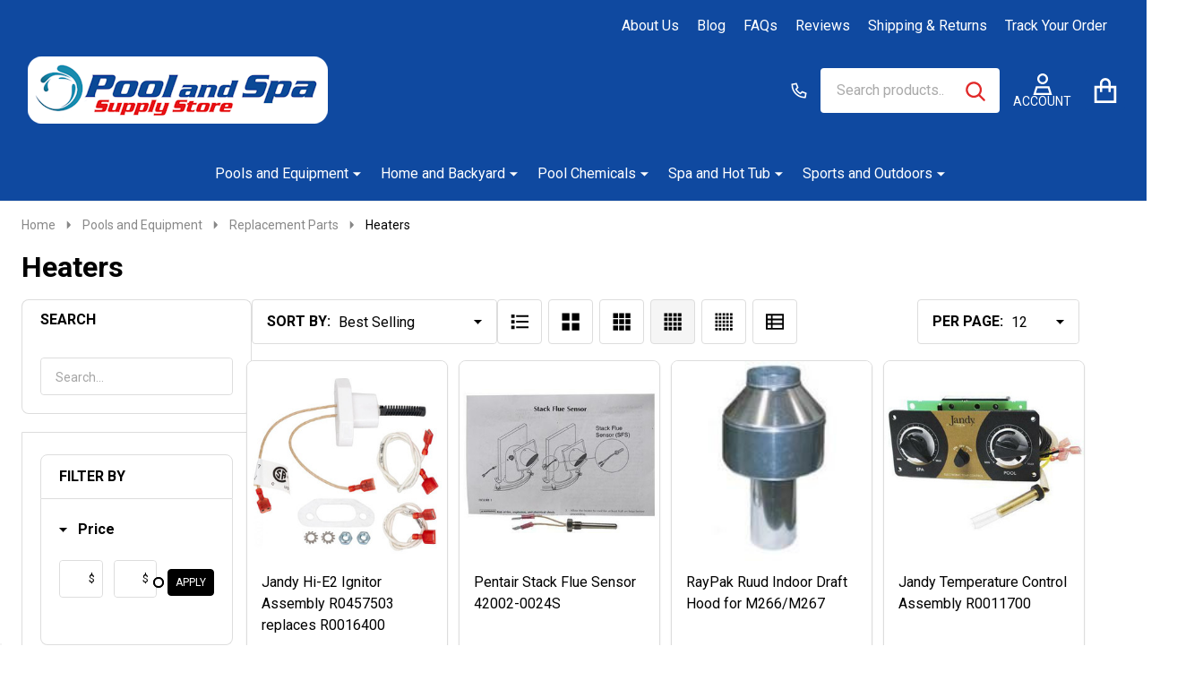

--- FILE ---
content_type: text/html; charset=UTF-8
request_url: https://poolandspasupplystore.com/pools-and-equipment/replacement-parts/heaters
body_size: 65450
content:


    <!DOCTYPE html>
<html class="no-js" lang="en">
    
    <head>
        <title>Shop our great selection of Pool Heaters and Parts</title>
        <link rel="dns-prefetch preconnect" href="https://cdn11.bigcommerce.com/s-u06mjw" crossorigin><link rel="dns-prefetch preconnect" href="https://fonts.googleapis.com/" crossorigin><link rel="dns-prefetch preconnect" href="https://fonts.gstatic.com/" crossorigin>
        <meta name="keywords" content="Discount Pool Supplies,  Pool and Spa Supply Store,  Wholesale Pool Supplies,  Pool Store Florida, Pool Products For Cheap, Pool Supplies Online, Pool Supplies Near Me"><meta name="description" content="Shop a wide range of heaters and accessories for ultimate warmth and comfort. From pilot generators to blower kits, find the perfect heating solutions for any space."><link rel='canonical' href='https://poolandspasupplystore.com/pools-and-equipment/replacement-parts/heaters' /><meta name='platform' content='bigcommerce.stencil' />
                
                <link rel="next" href="https://poolandspasupplystore.com/pools-and-equipment/replacement-parts/heaters?page=2">


        <link href="https://cdn11.bigcommerce.com/s-u06mjw/product_images/favico32.jpg" rel="shortcut icon">
        <meta name="viewport" content="width=device-width, initial-scale=1">

        <script>
            document.documentElement.className = document.documentElement.className.replace('no-js', 'js');
        </script>

        <script>
    function browserSupportsAllFeatures() {
        return window.Promise
            && window.fetch
            && window.URL
            && window.URLSearchParams
            && window.WeakMap
            // object-fit support
            && ('objectFit' in document.documentElement.style);
    }

    function loadScript(src) {
        var js = document.createElement('script');
        js.src = src;
        js.onerror = function () {
            console.error('Failed to load polyfill script ' + src);
        };
        document.head.appendChild(js);
    }

    if (!browserSupportsAllFeatures()) {
        loadScript('https://cdn11.bigcommerce.com/s-u06mjw/stencil/69bd6b60-b259-013d-9951-66d5eea2e5c8/e/e86b7370-b286-013d-db79-0a275e742330/dist/theme-bundle.polyfills.js');
    }
</script>
<!-- preload polyfill -->
<script>!function(n){"use strict";n.loadCSS||(n.loadCSS=function(){});var o=loadCSS.relpreload={};if(o.support=function(){var e;try{e=n.document.createElement("link").relList.supports("preload")}catch(t){e=!1}return function(){return e}}(),o.bindMediaToggle=function(t){var e=t.media||"all";function a(){t.addEventListener?t.removeEventListener("load",a):t.attachEvent&&t.detachEvent("onload",a),t.setAttribute("onload",null),t.media=e}t.addEventListener?t.addEventListener("load",a):t.attachEvent&&t.attachEvent("onload",a),setTimeout(function(){t.rel="stylesheet",t.media="only x"}),setTimeout(a,3e3)},o.poly=function(){if(!o.support())for(var t=n.document.getElementsByTagName("link"),e=0;e<t.length;e++){var a=t[e];"preload"!==a.rel||"style"!==a.getAttribute("as")||a.getAttribute("data-loadcss")||(a.setAttribute("data-loadcss",!0),o.bindMediaToggle(a))}},!o.support()){o.poly();var t=n.setInterval(o.poly,500);n.addEventListener?n.addEventListener("load",function(){o.poly(),n.clearInterval(t)}):n.attachEvent&&n.attachEvent("onload",function(){o.poly(),n.clearInterval(t)})}"undefined"!=typeof exports?exports.loadCSS=loadCSS:n.loadCSS=loadCSS}("undefined"!=typeof global?global:this);</script>
        <script>window.consentManagerTranslations = `{"locale":"en","locales":{"consent_manager.data_collection_warning":"en","consent_manager.accept_all_cookies":"en","consent_manager.gdpr_settings":"en","consent_manager.data_collection_preferences":"en","consent_manager.manage_data_collection_preferences":"en","consent_manager.use_data_by_cookies":"en","consent_manager.data_categories_table":"en","consent_manager.allow":"en","consent_manager.accept":"en","consent_manager.deny":"en","consent_manager.dismiss":"en","consent_manager.reject_all":"en","consent_manager.category":"en","consent_manager.purpose":"en","consent_manager.functional_category":"en","consent_manager.functional_purpose":"en","consent_manager.analytics_category":"en","consent_manager.analytics_purpose":"en","consent_manager.targeting_category":"en","consent_manager.advertising_category":"en","consent_manager.advertising_purpose":"en","consent_manager.essential_category":"en","consent_manager.esential_purpose":"en","consent_manager.yes":"en","consent_manager.no":"en","consent_manager.not_available":"en","consent_manager.cancel":"en","consent_manager.save":"en","consent_manager.back_to_preferences":"en","consent_manager.close_without_changes":"en","consent_manager.unsaved_changes":"en","consent_manager.by_using":"en","consent_manager.agree_on_data_collection":"en","consent_manager.change_preferences":"en","consent_manager.cancel_dialog_title":"en","consent_manager.privacy_policy":"en","consent_manager.allow_category_tracking":"en","consent_manager.disallow_category_tracking":"en"},"translations":{"consent_manager.data_collection_warning":"We use cookies (and other similar technologies) to collect data to improve your shopping experience.","consent_manager.accept_all_cookies":"Accept All Cookies","consent_manager.gdpr_settings":"Settings","consent_manager.data_collection_preferences":"Website Data Collection Preferences","consent_manager.manage_data_collection_preferences":"Manage Website Data Collection Preferences","consent_manager.use_data_by_cookies":" uses data collected by cookies and JavaScript libraries to improve your shopping experience.","consent_manager.data_categories_table":"The table below outlines how we use this data by category. To opt out of a category of data collection, select 'No' and save your preferences.","consent_manager.allow":"Allow","consent_manager.accept":"Accept","consent_manager.deny":"Deny","consent_manager.dismiss":"Dismiss","consent_manager.reject_all":"Reject all","consent_manager.category":"Category","consent_manager.purpose":"Purpose","consent_manager.functional_category":"Functional","consent_manager.functional_purpose":"Enables enhanced functionality, such as videos and live chat. If you do not allow these, then some or all of these functions may not work properly.","consent_manager.analytics_category":"Analytics","consent_manager.analytics_purpose":"Provide statistical information on site usage, e.g., web analytics so we can improve this website over time.","consent_manager.targeting_category":"Targeting","consent_manager.advertising_category":"Advertising","consent_manager.advertising_purpose":"Used to create profiles or personalize content to enhance your shopping experience.","consent_manager.essential_category":"Essential","consent_manager.esential_purpose":"Essential for the site and any requested services to work, but do not perform any additional or secondary function.","consent_manager.yes":"Yes","consent_manager.no":"No","consent_manager.not_available":"N/A","consent_manager.cancel":"Cancel","consent_manager.save":"Save","consent_manager.back_to_preferences":"Back to Preferences","consent_manager.close_without_changes":"You have unsaved changes to your data collection preferences. Are you sure you want to close without saving?","consent_manager.unsaved_changes":"You have unsaved changes","consent_manager.by_using":"By using our website, you're agreeing to our","consent_manager.agree_on_data_collection":"By using our website, you're agreeing to the collection of data as described in our ","consent_manager.change_preferences":"You can change your preferences at any time","consent_manager.cancel_dialog_title":"Are you sure you want to cancel?","consent_manager.privacy_policy":"Privacy Policy","consent_manager.allow_category_tracking":"Allow [CATEGORY_NAME] tracking","consent_manager.disallow_category_tracking":"Disallow [CATEGORY_NAME] tracking"}}`;</script>
        
        <script>
            window.lazySizesConfig = window.lazySizesConfig || {};
            window.lazySizesConfig.loadMode = 1;
        </script>
        <script async src="https://cdn11.bigcommerce.com/s-u06mjw/stencil/69bd6b60-b259-013d-9951-66d5eea2e5c8/e/e86b7370-b286-013d-db79-0a275e742330/dist/theme-bundle.head_async.js"></script>

                <link href="https://fonts.googleapis.com/css?family=Nunito:600,500,400%7CRoboto:400,300,700&display=block" rel="stylesheet">
                <script async src="https://cdn11.bigcommerce.com/s-u06mjw/stencil/69bd6b60-b259-013d-9951-66d5eea2e5c8/e/e86b7370-b286-013d-db79-0a275e742330/dist/theme-bundle.font.js"></script>
            
            <link data-stencil-stylesheet href="https://cdn11.bigcommerce.com/s-u06mjw/stencil/69bd6b60-b259-013d-9951-66d5eea2e5c8/e/e86b7370-b286-013d-db79-0a275e742330/css/theme-9a13eb60-b31e-013d-4d07-32fa99256201.css" rel="stylesheet">
            <!-- Start Tracking Code for analytics_siteverification -->

<meta name="msvalidate.01" content="156FCA8816FC824EEB17209F82B3DDCE" />

<meta name="msvalidate.01" content="79A5524ACA203CA142241C57CA4B15AD" />
<meta name="facebook-domain-verification" content="ydxpv6dxjhjzzau1hcguh2gf2zotby" />
<meta name="yandex-verification" content="348979d2ffe4292a" />

<meta name="viewport" content="width=device-width, initial-scale=1, maximum-scale=3" class="classyunicodedone">

<!-- End Tracking Code for analytics_siteverification -->


<script type="text/javascript" src="https://checkout-sdk.bigcommerce.com/v1/loader.js" defer ></script>
<script type="text/javascript">
var BCData = {};
</script>
<script src='https://cdnjs.cloudflare.com/ajax/libs/jquery/3.6.0/jquery.min.js'  ></script><script src='https://cdn.minibc.com/bootstrap/62264beed8d49.js' ></script><script src='https://cdn.judge.me/widget_preloader.js' defer ></script><script src='https://searchserverapi.com/widgets/bigcommerce/init.js?api_key=3p6O6W4o9k' async ></script><script src='https://searchserverapi1.com/widgets/bigcommerce/init.js?api_key=3p6O6W4o9k' async ></script><script id="wsa-rich-snippets-1-intro" nonce="">
/*
    Web Site Advantage: SEO Rich Snippets App 1 [2.58.65158]
    https://bigcommerce.websiteadvantage.com.au/rich-snippets/
    Copyright (C) 2019 - 2025 Web Site Advantage
*/
</script>
<script type="application/ld+json" id="wsa-rich-snippets-jsonld-graph" nonce="">{"@context":"https://schema.org","@graph":[{"isPartOf":{"@id":"https://poolandspasupplystore.com/#WebSite"},"publisher":{"@id":"https://poolandspasupplystore.com/#Business"},"breadcrumb":{"@type":"BreadcrumbList","@id":"#BreadcrumbList","name":"Breadcrumbs (SEO Rich Snippets App)","itemListElement":[{"@type":"ListItem","position":1,"item":"https://poolandspasupplystore.com/pools-and-equipment","name":"Pools and Equipment" },{"@type":"ListItem","position":2,"item":"https://poolandspasupplystore.com/pools-and-equipment/replacement-parts","name":"Replacement Parts" },{"@type":"ListItem","position":3,"name":"Heaters" }] },"@id":"https://poolandspasupplystore.com/pools-and-equipment/replacement-parts/heaters#WebPage","url":"https://poolandspasupplystore.com/pools-and-equipment/replacement-parts/heaters","name":"Heaters","description":"Heaters are essential appliances that provide warmth and comfort during cold seasons. Whether you need to heat a small room or a large space, this category offers a wide range of heaters to meet your specific needs.One of the products in this category is the Jandy Heater W0036901 PILOT GENERATOR, which is designed to generate a pilot flame for your heater. This ensures efficient and reliable heating performance, allowing you to enjoy warmth without any interruptions.For precise control of water pressure in your heater, the Sta-Rite 42001-0060S WATER PRESSURE Switch is a perfect choice. This switch ensures that the water flow is regulated at the desired pressure, preventing any damage to your heater and ensuring optimal performance.To enhance the performance of your SR400 heater, the STA-RITE BLOWER KIT LP SR400 77707-0256 is a must-have accessory. This kit includes a blower that helps to distribute heat evenly, ensuring that your space is warmed up quickly and efficiently.Controlling the temperature of your heater is made easy with the THERMOSTAT CONTROL MECHANICAL 003346F. This mechanical thermostat allows you to set and adjust the desired temperature easily, giving you complete control over your heating experience.For the reliable operation of your SR400NA heater, the Sta-Rite SR400NA Air Blower Kit 77707-0253 is an essential component. The air blower helps to ensure proper combustion and efficient heating, providing a consistent and comfortable warmth.The RayPak Ruud Indoor Draft Hood is specifically designed for M206/M207, M406/M407, and M336/M337 heaters. This draft hood allows for proper ventilation and exhaust of combustion gases, ensuring safe and effective heating performance.The Pentair Stack Flue Sensor 42002-0024S is a vital component for monitoring and controlling the flue gases in your heater. This sensor ensures that the flue gases are at the optimal level, preventing any potential hazards and ensuring efficient heating.The Raypak Ruud Pressure Switch 062237B is designed to monitor the pressure within your heater, ensuring proper functionality and safety. This switch helps to prevent any potential damage to your heater by shutting off the system if the pressure exceeds the recommended level.For Jandy Hi-E2 heaters, the Jandy Hi-E2 Ignitor Assembly R0016400 is a crucial component. This assembly ignites the burners, allowing for efficient heating and reliable performance.To control the temperature of your heater, the Jandy Temperature Control Assembly R0011700 provides accurate and precise temperature adjustments. This assembly ensures that you can customize the temperature according to your comfort level, ensuring a cozy and relaxing environment.The Raypak H000002 Temperature Sensor is specifically designed for R5350/R6350 heat pumps. This sensor accurately measures the temperature to ensure that your heat pump operates at the optimum level, providing efficient and reliable heating.For reliable performance and efficient heating, the Pentair Mastertemp Thermistor model number 42001-0053S is an ideal choice. This thermistor monitors the temperature within your heater, allowing for precise control and consistent warmth.The STA-RITE BLOWER KIT NG SR200 77707-0251 is designed for the SR200 heater, providing a powerful airflow for effective heating. This blower kit ensures that your heater can quickly warm up your space, providing maximum comfort.The Pentair Sta-Rite Max-E-Therm Control Board Kit Part 42002-0007S is an essential component for controlling the operation of your Max-E-Therm heater. This control board kit ensures that your heater operates smoothly, providing reliable heating performance.For direct air intake of your Max-E-Therm heater, the Sta-Rite Max-E-Therm PVC Direct Air Intake Duct Kit 475002 is a necessary accessory. This kit allows for efficient ventilation, ensuring clean and fresh air for combustion, resulting in optimal heating performance.The Max-E-Therm Positive Pressure Venting Appliance Adapt…","@type":"CollectionPage" },{"@id":"https://poolandspasupplystore.com/#WebSite","url":"https://poolandspasupplystore.com/","name":"Pool and Spa Supply Store","publisher":{"@id":"https://poolandspasupplystore.com/#Business"},"@type":"WebSite"},{"url":"https://poolandspasupplystore.com/","name":"Pool and Spa Supply Store","@type":"Organization","@id":"https://poolandspasupplystore.com/#Business"}] }</script>
<script data-cfasync="false" data-dd-sm-ignore="true" id="wsa-rich-snippets-javascript" nonce="">var webSiteAdvantage=webSiteAdvantage||{};webSiteAdvantage.momentnow='2026-01-24T04:21:34+00:00';function wsa_error(m){console.error('SEO Rich Snippets: '+m,arguments)};function wsa_tryCatch(m,f){try{f()}catch(e){wsa_error(m,e)}};webSiteAdvantage.richSnippetsApp=["u06mjw","poolandspasupplystore.com",45,"u06mjw",""];webSiteAdvantage.bcReviews=false;webSiteAdvantage.classyUnicode=webSiteAdvantage.classyUnicode||{};webSiteAdvantage.classyUnicode.options={querySelector:'.classyunicode,title,h1,h2,h3,h4,h5,.breadcrumb-label,.navPages-action,.footer-info-list,script[type="application/ld+json"]',processMetaTags:true};window.classySchemaOptions=window.classySchemaOptions||{};window.classySchemaOptions.scriptIdBase='wsa-rich-snippets-jsonld-classyschema-';window.classySchemaOptions.classNamePrefixes=["classyschema-","wsa-"];window.classySchemaOptions.customCssSelectors={"howto-name":"h1.page-heading"};webSiteAdvantage.classyCleanUp=webSiteAdvantage.classyCleanUp||{};webSiteAdvantage.classyCleanUp.options={removeMicrodata:true,removeJsonLd:true,removeDynamicJsonLd:false,removeJsonLdRegexExcludeIdPatterns:['^wsa-rich-snippets-.*$','reviewsWidgetProductSnippets'],removeJsonLdRegexExcludeClassPatterns:['^jdgm-.*$']};!function(d){var s=d.createElement('script');s.src='https://classyschema.org/2_15/faq_video_howto_unicode_cleanup.min.js';s.async=true;s.setAttribute('fetchpriority','high');d.getElementsByTagName('head')[0].appendChild(s)}(document);</script>
<script id="wsa-rich-snippets-meta-tags" nonce=""></script ><meta property="og:url" content="https://poolandspasupplystore.com/pools-and-equipment/replacement-parts/heaters">
<meta property="og:type" content="website">
<meta property="og:title" content="Heaters">
<meta property="og:description" content="Heaters are essential appliances that provide warmth and comfort during cold seasons. Whether you need to heat a small room or a large space, this category offers a wide range of heaters to meet your specific needs.One of the products in this category is …"><meta property="og:image" content="https://cdn11.bigcommerce.com/s-u06mjw/images/stencil/original/pool-and-spa-supply-store-logo-b_1535317403__62170.original.png"><meta property="og:site_name" content="Pool and Spa Supply Store">
<meta property="fb:app_id" content="@PoolandSpaSupplyStore">
<meta name="twitter:card" content="summary">
<meta name="twitter:site" content="@PoolSpaSupply">
<meta name="twitter:creator" content="@PoolSpaSupply">
</script>

<script data-cfasync="false" data-dd-sm-ignore="true" data-cookieconsent="ignore" id="wsa-tag-manager-tags" nonce="">
</script >

</script>
<script data-cfasync="false" data-dd-sm-ignore="true" data-cookieconsent="ignore" id="wsa-tag-manager-javascript-h-test" nonce="">!function(w,d){w.TagRocket=w.TagRocket||{};var T=w.TagRocket;T.teh=[];w.onerror=function(m,s,l,c,e){T.teh.push((l?(l+' '):'')+(c?(c+' '):'')+m+(m.colno?(':'+m.colno):'')+(s?(' '+s):''));};function a(s){var e=d.createElement('script'),h=d.getElementsByTagName('head')[0];e.appendChild(d.createTextNode(s));h.insertBefore(e,h.firstChild)}a('()=>{};window.arrowFunctions=1');a('async function a(){};window.asyncFunctions=1');var m=new Date().toISOString(),q='wsa-tag-manager-javascript-',z;T.tah=function(s){w.dataLayer=w.dataLayer||[];if(!w.gtag){w.gtag=function(){dataLayer.push(arguments)};gtag('js',new Date);t=d.createElement('script');t.async=!0;t.setAttribute('src','https://www.googletagmanager.com/gtag/js?id=G-7XTJM93TLW');d.head.appendChild(t)};if(!w.wsa_tre){gtag('config',"G-7XTJM93TLW",{groups:'TagRocketErrorTracking',send_page_view:false});;gtag('config',"G-49VWLKHZ9M",{groups:'TagRocketErrorTracking',send_page_view:false});gtag('event','tag_rocket_error',{send_to:["G-49VWLKHZ9M"],description:'Script Failure',app_version:'3.46.17',tag_rocket_version:'1.94',ua:navigator.userAgent});};w.wsa_tre=1;if(w.console)console.error('Tag Rocket (h): '+s,T.teh);T.teh.forEach(function(e){gtag('event','app_error',{send_to:'G-7XTJM93TLW',scope:s,description:s+' 3.46.17 h '+e,message:'h '+e,app_version:'3.46.17',automatic:1,tag_rocket_version:'1.94',pagedatetime:m,datetime:m,ua:navigator.userAgent,tags:"unknown",environment:'Production'})})};p=function(){if(!T.ts&&!d.getElementById(q+'second'))T.tah('Header Script Missing');else if(!T.tss)T.tah('Header Script Failure1');else if(!T.ts)T.tah('Header Script Failure2');if(!T.tm&&!d.getElementById(q+'main'))T.tah('Footer Script Missing');else if(!T.tm)T.tah('Footer Script Failure')};if(w.addEventListener)w.addEventListener('DOMContentLoaded',p);else w.attachEvent('onDOMContentLoaded',p)}(window,document)</script>
<script data-cfasync="false" data-dd-sm-ignore="true" data-cookieconsent="ignore" id="wsa-tag-manager-javascript-second" nonce="">
/*
    Web Site Advantage: Tag Rocket App Head [1.94.76060]
    https://bigcommerce.websiteadvantage.com.au/tag-rocket/
    Copyright (C) 2020 - 2025 Web Site Advantage
*/

!function(w,d){w.TagRocket=w.TagRocket||{};var T=w.TagRocket;T.tss=1;T.tags='gads|ga4|bing|pinterest|facebook|twitter';T.scc='US-OH';T.seu='false';w.dataLayer=w.dataLayer||[];T.gq=[];T.dc=function(){if(!w.gtag||!w.gtag.fake){w.gtag=function(){var _arguments=arguments;if(_arguments.length&&_arguments[0]=='consent')dataLayer.push(_arguments);else T.gq.push(_arguments)};w.gtag.fake=!0;}};T.dc();T.l='';var eet=new Date,eei=0,eer=0,eea='G-7XTJM93TLW';T.ec=function(){gtag.apply(null,arguments)};T.a=function(s,e,c,o){try{if(!eei){eei=1;if(!w.gtag||w.gtag.fake){w.gtag=function(){dataLayer.push(arguments)}}T.ec('config',eea,{groups:'TagRocketErrorTracking',send_page_view:false})}if(!eer){eer=1;T.ct=c;if(w.console)console.error('Tag Rocket: '+s+': '+e,o||'');T.ct=1;var z = e?e.substring(0,255):'-missing-';T.ec('event','app_error',{send_to:eea,scope:s,description:s+' 3.46.17 '+z,message:z,app_version:'3.46.17',automatic:1,tag_rocket_version:'1.94',pagedatetime:eet.toISOString(),datetime:new Date().toISOString(),ua:navigator.userAgent,tags:T.tags,timesinceload:new Date-eet,environment:'Production'});eer=0}}catch(x){try{T.ec('event','app_error',{send_to:eea,scope:'AppErrorError',description:'3.46.17 '+x,message:''+x,app_version:'3.46.17',tag_rocket_version:'1.94',pagedatetime:eet.toISOString(),datetime:new Date().toISOString(),ua:navigator.userAgent,tags:T.tags,timesinceload:new Date-eet,environment:'Production'});}catch(y){}}};T.eq=T.eq||[];if(w.addEventListener){w.addEventListener('error',function(){T.ef.apply(T,arguments)},{passive:!0,capture:!0});}else if(w.attachEvent){w.attachEvent('onerror',function(){T.ef.apply(T,arguments)});}if(!T.ef){T.ef=function(){T.eq.push(arguments)}};if(!T.cf){T.cq=T.cq||[];T.cf=function(){T.cq.push(arguments)};if(w.console){T.ce=console.error;console.error=function(){T.ce.apply(console,arguments);T.cf.apply(T,arguments)}}};try{T.dK='NewPromotionsAdded';T.ed=[];T.ee=0;T.cE=function(){T.eb(function(a){a.forEach(function(b){T.e(b.addedNodes,function(c){if(T.bL(c,T.bF)=='promotion'&&T.bK(c,'found')){T.ed.push(c)}T.e(T.dZ(c,"["+T.bF+"='promotion']"),function(e){if(T.bK(e,'found')){T.ed.push(e)}})})});if(T.bw(T.ed)&&!T.ee){T.y(function(){T.ee=T.aY(function(){T.ee=0;T.f(T.dK,{elements:T.ed});T.ed=[];},100,'New Promotions Added')})}});};T.dV=[];T.dW=0;T.dX=function(a){T.e(a,function(b){T.dV=T.dV.concat(T.bC(b));if(T.bL(b,T.bF)=='list'&&T.dY(b)&&T.bK(b,'found')){T.dV.push(b)}T.e(T.dZ(b,"["+T.bF+"='list']"),function(c){if(T.dY(c)&&T.bK(c,'found')){T.dV.push(c)}})})};T.ea=function(){T.y(function(){if(T.bw(T.dV)){if(T.dW)T.dR(T.dW);T.dW=T.aY(function(){T.f(T.dd,{elements:T.dV});T.dV=[];T.dW=0},500,'New Products Added')}})};T.cD=function(e){T.eb(function(f){f.forEach(function(g){T.dX(g.addedNodes);});T.ea();},e||d.body)};T.dd='NewProductsAdded';T.aK='UserDataUpdated';T.dZ=function(a,b){if(!a.querySelectorAll)return[];var c=a.querySelectorAll(b);if(Array.from)return Array.from(c);else return c};T.bE=function(a){return T.dZ(d,a)};T.dY=function(a){var b=T.bL(a,T.bG);return b&&!isNaN(parseInt(b,10))};T.K=function(a){return typeof a!=='undefined'&&a!==null};T.u=function(a){return a===0||(T.K(a)&&a!==''&&!isNaN(a))};T.el=function(a){var b=String.fromCodePoint;if(b){return b(a)}return ''};T.ek=function(a,b,c){var e=[].slice.call(a).map(function(f){if(c||typeof(f)==='function')return f;try{return T.bf(f)}catch(g){if(Array.isArray(f)){return [].concat(f)}else return f}});if(T.bw(e)){e[0]=T.el(b)+' %cTag Rocket: %c'+e[0];e.splice(1,0,'color:none;');e.splice(1,0,'color:#28a300;')}return e};T.aJ=function(){if(w.console)console.warn.apply(console,T.ek(arguments,0x1F6A8,1))};T.cO=function(){if(w.console)console.error.apply(console,T.ek(arguments,0x26A0,1))};T.ab=function(a,b){return a.sort(function(c,e){return e.price*e.quantity-c.price*c.quantity}).slice(0,b)};T.cV=function(a,b,c,e){var f,g=function(h){if(h>=T.bw(a))c&&c();else T.aY(function(){T.t('SB95',function(){f=b(a[h],h);if(typeof f!=='undefined')c&&c(f);else g(h+1)},1)},0,'Yield '+h+' '+e);};g(0)};T.e=function(a,b){var c,e,f=T.bw(a);if(a&&f)for(c=0;c<f;c++){e=b(a[c],c);if(typeof e!=='undefined')return e}};T.dm=function(a,b){if(a&&T.bw(a))for(var c=0;c<T.bw(a);c++){if(a[c]===b)return true}};T.eg=function(a,b,c){a.setAttribute(b,c)};T.p=function(a,b,c){if(T.K(c)&&c!=='')a[b]=c};T.bn=function(a,b){if(!b||!a)return a;var c=b.split('.'),e=a[c.shift()];return T.bn(e,c.join('.'))};T.t=function(a,b,c,e){try{c&&b.apply(this,e)}catch(f){T.a(a,''+f,1,f)}};T.bN=function(a,b,c,e){var f=function(){T.t.call(this,'SB24',c,1,arguments)};if(b==T.N&&d.readyState!="loading"){T.aY(f,0,T.N)}else{e=e||{};if(!T.K(e.passive)){e.passive=!0;}a.addEventListener&&a.addEventListener(b,f,e)|| a.attachEvent&&a.attachEvent('on'+b,f)}};T.M=function(a,b){T.bN(w,a,function(a){if(!b.done){b.done=1;b(a)}},{once:!0})};T.aZ=function(a,b){try{return JSON.stringify(a,b)}catch(c){throw ''+T.aZ.caller+' '+c}};T.cp=function(a){return a&&JSON.parse(a)};T.bf=function(a){return T.cp(T.aZ(a))};T.dr=function(a){return T.aZ(a)=='{}'};T.P=function(a){var b=Object(a),c,e,f,g=arguments;for(c=1;c<g.length;c++){e=g[c];if(e!=null){for(f in e){if(Object.prototype.hasOwnProperty.call(e,f))b[f]=e[f];}}}return b;};T.bw=function(a){return a.length};T.bQ=function(a){try{if(!localStorage||T.ej)return !1;return localStorage.removeItem(a)}catch(b){T.a('SB63','Incognito Safari has blocked localStorage. This stops us tracking things like add to cart events',1,b);T.ej=!0}};T.bO=function(a){try{if(!localStorage||T.ej)return !1;return localStorage.getItem(a)}catch(b){T.a('SB61','Incognito Safari has blocked localStorage. This stops us tracking things like add to cart events',1,b);T.ej=!0}};T.bP=function(a,b){try{if(!localStorage||T.ej)return !1;localStorage.setItem(a,b)}catch(c){T.a('SB60','Incognito Safari has blocked localStorage. This stops us tracking things like add to cart events',1,c);T.ej=!0}};T.bg=function(a){var b=d.cookie.match(new RegExp('(^| )'+a+'=([^;]+)')),c=b&&unescape(b[2])||'';return c=='deleted'?'':c};T.H=function(a){var b=w.performance;return b&&b.getEntriesByType&&b.getEntriesByType(a)};T.G=function(){var a=navigator;return a.connection||a.mozConnection||a.webkitConnection};T.E=function(a,b,c){return (a||'').replace(b,c||'')};T.an=function(a){return (a||'').trim().toLowerCase()};T.bz=function(a){return T.E(T.E(T.an(a),/([^a-z0-9 _])/g),/ +/g,'_')};T.I=function(a,b){b=b||255;if(!a)return '(missing)';a=T.E((''+a).trim(),/ *(\r\n|\n|\r) */gm,' ');if(T.bw(a)<=b)return a;return a.substring(0,b-3)+'...'};T.cP=function(a,b){var c='',e='';switch(b){case 'AU':c='0011';e='61';break;case 'US':case 'CA':c='011';e='1';break;case 'GB':c='011';e='44';break;case 'IT':c='00';e='39';break;}a=T.E(a,/[^\d+]+/g);if(c)a=T.E(a,new RegExp('^'+c),'+');if(a[0]!='+'&&e){a='+'+T.E(e+a,/^0/);}return a};T.bM=function(a,b){return a.hasAttribute(b)};T.bL=function(a,b){if(a.getAttribute)return T.I(a.getAttribute(b))};T.bK=function(a,b){var c='data-tagrocket-'+b;if(T.bM(a,c))return 0;T.eg(a,c,'1');return 1};T.bT=function(a,b,c,e){var f=setInterval(function(){T.t(a,function(){try{c()}catch(g){if(b)clearInterval(f);throw g}},1)},e);return f};T.cB=function(a,b,c,e){if(a)T.dR(a);return T.aY(b,c,e)};T.dR=function(a){clearTimeout(a)};T.aY=function(a,b,c){return setTimeout(a,b,'Tag Rocket '+(c||''))};T.bZ=function(a,b,c){T.dv('query getCartMetafields{site{cart{metafields(namespace:"bc_storefront" keys:["'+b+'"]){edges{node{entityId}}}}}}',function(e,f){T.t('SB82',function(){if(e>0){var g='createCartMetafield',h='',i=T.bn(f,'data.site.cart.metafields.edges');if (i&&i.length){g='updateCartMetafield';h=' metafieldEntityId:'+i[0].node.entityId}T.dv('mutation '+g+'{cart{'+g+'(input:{cartEntityId:"'+a+'" data:{key:"'+b+'" value:"'+T.aZ(c).replace(/"/g,'\\"')+'"}'+h+'}){metafield{id entityId key value}errors{...on Error{message}}}}}',function(e,j){T.t('SB83',function(){if(e>0){}},1)})}},1)})};T.ei=function(a){T.cI.appendChild(a)};T.eh=function(a,b,c){b=b||{};if(b.onvisible&&d.hidden){T.M('visibilitychange',function(){T.eh(a,b,c)});return};var e=d.createElement(a),f;if(b.id&&d.getElementById(b.id))return;for(var g in b){T.eg(e,g,b[g])}e.onload=e.onreadystatechange=function(){f=e.readyState;if(!f||f=='loaded'||f=='complete'){if(c)c();c=null}};T.ei(e);return e};T.aI=function(a,b,c){b=b||{};b.src=a;if(!T.K(b.async))b.async=!0;if(T.cL)b.nonce=T.cL;if(!T.K(b.onvisible))b.onvisible=!0;if(T.pageType!='orderconfirmation'||T.b.updated){T.eh('script',b,c)}else{T.o(T.aK,function(){T.eh('script',b,c)})}};T.dC=function(a){if(T.bM(a,'data-list-name'))return T.bL(a,'data-list-name');if(a.parentElement)return T.dC(a.parentElement)};T.J=function(){var a=d.querySelector('head meta[name="description"]');if(a)return T.bL(a,'content');};T.cN=function(a){var b=w.location.href.match(new RegExp('[?&]'+a+'=([^&]*)'));return decodeURIComponent(b&&b[1]||'')};T.eb=function(a,b,c){if(w.MutationObserver)T.M(T.N,function(){c=c||{childList:!0,subtree:!0};b=b||d.body;if(!b)throw 'no target';new MutationObserver(a).observe(b,c)})};T.dK='NewPromotionsAdded';T.ed=[];T.ee=0;T.cE=function(){T.eb(function(a){a.forEach(function(b){T.e(b.addedNodes,function(c){if(T.bL(c,T.bF)=='promotion'&&T.bK(c,'found')){T.ed.push(c)}T.e(T.dZ(c,"["+T.bF+"='promotion']"),function(e){if(T.bK(e,'found')){T.ed.push(e)}})})});if(T.bw(T.ed)&&!T.ee){T.y(function(){T.ee=T.aY(function(){T.ee=0;T.f(T.dK,{elements:T.ed});T.ed=[];},100,'New Promotions Added')})}});};T.dV=[];T.dW=0;T.dX=function(a){T.e(a,function(b){T.dV=T.dV.concat(T.bC(b));if(T.bL(b,T.bF)=='list'&&T.dY(b)&&T.bK(b,'found')){T.dV.push(b)}T.e(T.dZ(b,"["+T.bF+"='list']"),function(c){if(T.dY(c)&&T.bK(c,'found')){T.dV.push(c)}})})};T.ea=function(){T.y(function(){if(T.bw(T.dV)){if(T.dW)T.dR(T.dW);T.dW=T.aY(function(){T.f(T.dd,{elements:T.dV});T.dV=[];T.dW=0},500,'New Products Added')}})};T.cD=function(e){T.eb(function(f){f.forEach(function(g){T.dX(g.addedNodes);});T.ea();},e||d.body)};T.dd='NewProductsAdded';T.ao='PromotionsVisible';T.dJ=function(a){T.bB(T.ao,a)};T.bA=function(a,b){var c,e=[];T.e(a.infos||a.items||a,function(f){c=f.product||f;if(!c.completed){e.push(c);}});if (T.bw(e)&&T.cN('showHidden')!='true'){T.a('SB55e',''+T.bw(e)+' incomplete products on '+b+' '+e[0].productId+' '+e[0].name,1,e);}};T.dF=function(a,b){var c="["+T.bF+"='list']["+T.bG+"='"+a+"']";if(b)c="[data-list-name='"+T.E(b,/['"\\]/g,'\\$&')+"'] "+c;return d.querySelector(c)};T.k='ProductsVisible';T.dH=function(a,b){if(T.aU||T.aV)a.search=T.aU||T.aV;T.bA(a,T.k);T.cZ(T.k,a,b)};T.dS=function(a){T.t('SB19b',function(){var b,c={},e;T.e(a,function(f){if(!f.seen){f.seen=1;b=f.callback.name+f.id;if(!c[b])c[b]=[];c[b].push(f)}});for(var g in c){e=c[g][0];e.callback({infos:c[g],list:e.list})}},1)};T.dU=0;T.dT=[];T.dN=function(a){a.visibleTime=0;var b,c=new IntersectionObserver(function(e){if(e[0].isIntersecting){a.lastVisible=new Date;a.trigger='visible';b=T.aY(function(){c.disconnect();T.dT.push(a);if(T.dU)return;T.dU=T.aY(function(){T.dU=0;if(T.bw(T.dT)){T.dS(T.dT);T.dT=[];}},1000,'Visible Ticking')},2000-a.visibleTime,'On First Visible')}else{if(b)T.dR(b);if(a.lastVisible){a.visibleTime+=new Date-a.lastVisible;a.lastVisible=0}}},{threshold:[0.5]});c.observe(a.e)};T.dP=[];T.dQ=0;T.dO=function(a){T.dP.push(a)};T.cF=function(){T.t('SB18',function(){var b,c,e=0,f=1,g=function(a){if(a.seen)return false;if(a.e&&a.e.getBoundingClientRect){try{b=a.e.getBoundingClientRect()}catch(h){}if(b){return b.top>-b.height/2&&b.left>-b.width/2&&b.bottom-b.height/2<=(w.innerHeight||d.documentElement.clientHeight)&&b.right-b.width/2<=(w.innerWidth||d.documentElement.clientWidth)}}return a.percent<T.dQ},i=function(j,k){if(!k&&c)return;T.dR(c);c=T.aY(function(){c=0;T.t('SB18a',function(){l()},1)},j,'Scroll Tick '+k)} ,l=function(){var m=[],n=1,o,p,q,r=d.body,s=d.documentElement;q=w.pageYOffset,p=w.innerHeight;if(r&&r.scrollHeight){if(f==1)f=r.scrollHeight;if(s.clientHeight)n=s.clientHeight;if(q&&p)n=q+p;}o=n/f;if(o>T.dQ){T.dQ=o;e=n;T.t('SB18b',function(){T.e(T.dP,function(a){a.trigger='scroll '+o;if(g(a)&&T.bw(m)<=5)m.push(a)});if(T.bw(m)){T.dS(m);i(5500,1)}},1);}};T.bN(d,'scroll',function(){i(1000,0);});T.M('load',function(){l()})},1);};T.dI=function(a){if(a.e&&('IntersectionObserver' in window)){T.dN(a)}else{T.dO(a)}};T.dM=function(a,b,c,e){if(!w._bcCsrfProtectionPatched&&e<10){T.aY(function(){T.dM(a,b,c,e+1)},100,'XMLHttpRequest Wait '+e)}else{var f=new XMLHttpRequest();e=e||1;f.onreadystatechange=function(){if(this.readyState==4){if(this.status!=200){if(e<12){T.aY(function(){T.dM(a,b,c,e+1)},1000,'XMLHttpRequest Retry '+e)}else{T.a('SB36','Request Failed after '+e+' attempts : '+a+' '+this.status,1,f);b(0,this.status)}}else{b(1,f.responseText?T.cp(f.responseText):'-missing-')}}};f.open(c?'POST':'GET',a,true);f.withCredentials=true;f.setRequestHeader('Content-type','application/json');if(c){f.setRequestHeader('Authorization','Bearer '+T.cM);f.send(T.aZ({query:c}))}else{f.send()}}};T.dL=function(a,b,c,e){if(w.location.href.indexOf('googleusercontent.com')>0){c(0,'googleusercontent.com')}else{e=e||1;b=b||{};if(!w._bcCsrfProtectionPatched&&e<10){T.aY(function(){T.dL(a,b,c,e+1)},100,'Fetch Wait '+e)}else{w.fetch(a,b).then(function(f){if(f.ok){f.text().then(function(g){var h;try{h=T.cp(g)}catch(i){throw 'JSON parse error '+i+' '+a}try{c(h?1:0,h||'-empty-')}catch(i){throw 'onComplete error '+i+' '+a}})}else{if(e<12){T.aY(function(){T.dL(a,b,c,e+1)},1000*e,'Fetch '+e)}else{T.a('SB30','Fetch '+e+' Last Fail '+a+' '+f.status,1,f);try{c(0,f.status)}catch(i){T.a('SB30b','Fetch '+a+' onComplete '+(j.message||j),1,j)}}}}).catch(function(j){if(!j.message||!j.message.match(/^(cancel|annul|brochen|NetworkError when|Failed to fetch|취소됨)/)){if(e<12){T.aY(function(){T.dL(a,b,c,e+1)},1000,'Fetch Error '+e+1)}else{T.a('SB29','Fetch '+e+' Last Error '+a+' '+(j.message||j),1,j);c(0,j.message||j)}}else c(-1,j.message||j)})}}};T.dv=function(a,b){var c='/graphql';if(w.fetch){T.dL(c,{method:'POST',credentials:'same-origin',headers:{'Content-Type':'application/json',Authorization:'Bearer '+T.cM},body:T.aZ({query:a})},b)}else{T.dM(c,b,a)}};T.bW=function(a,b){if(w.fetch){T.dL(a,{credentials:'include'},b)}else{T.dM(a,b)}};T.bJ=function(){T.o(T.dK,function(a){T.bH(T.bI(a.elements))})};T.bH=function(a){T.e(a,function(b){if(!b.e)b.e=d.querySelector("["+T.bF+"='promotion']["+T.bG+"='"+b.id+"']");var c=b.location=='top'?0.1:0.9;if(b.e){if(T.bK(b.e,'registered')){T.dI({se: T.dG,id:'',e:b.e,promotion:b,percent:c,callback:T.dJ});T.bN(b.e,'click',function(){T.bB(T.aq,b)})}}else{T.dI({se: T.dG,id:'',e:b.e,promotion:b,percent:c,callback:T.dJ})}})};T.aq='PromotionClicked';T.dE=0;T.by=function(a,b){T.dE++;T.e(a.items,function(c,e){if(!b||T.dm(b,c)){c.e=c.e||T.dF(c.productId,a.listName);var f={se: T.dG,id:T.dE,e:c.e,product:c,list:a};if(c.e){if(T.bK(c.e,'registered')){f.callback=T.dH;f.percent=e/T.bw(a.items);T.dI(f);T.bN(c.e,'click',function(){if(!f.seen)T.dH({infos:[f],list:a});T.bB(T.W,f);})}}else{f.callback=T.dH;f.percent=e/T.bw(a.items);T.dI(f);}}})};T.W='ProductClicked';T.bI=function(a){var b,c,e,f,g=[];if(!a)a=T.bE("["+T.bF+"='promotion']["+T.bG+"]");T.e(a,function(h){b=T.bL(h,T.bG);c=T.bL(h,'data-name');e=T.bL(h,'data-position');f={e:h};if(b)f.id=parseInt(b,10);if(c)f.name=c;if(e)f.location=e;g.push(f)});return g};T.bD=function(a){var b,c,e=[],f=T.dB(e,a);if(T.bw(e)){T.bx({reason:'List',items:e},function(g){T.e(g.items,function(h){if(h.categories)if(T.e(h.categories,function(i){if(i.id=='219'){T.cG=i.path;return 1}}))return});for(b in f){c=f[b];if(T.cG)c.category=T.cG;T.by(c,g.items)}})}};T.dA=[];T.dB=function(a,b){var c,e,f,g,h,i={},j,k,l,m,n,o,p=['{','blogid','pageid','categoryid','ssib'],q='data-tagrocket-searchprovider';T.e(b,function(r){j=T.dC(r)||'Page: '+T.cH;c=j.split(':')[0].trim();m=j;if(m.indexOf(':')>-1)m=m.split(':')[1].trim();i[j]=i[j]||{id:T.bz(j),type:c,listName:j,name:m,items:[]};n=T.dA[j]||0;f=T.bL(r,T.bG);e=T.bL(r,'data-product-price');l=T.bL(r,'data-product-category');g=T.bL(r,'data-name');h=T.bL(r,'data-product-brand');o=T.bL(r,'data-position');k={e:r,index:n};if(f)k.productId=parseInt(f,10);if(isNaN(k.productId)){if(!T.dD&&f&&p.some&&p.some(function(m){f.indexOf(m)!=0})){T.dD=1;T.a('SB43','Page contains invalid '+T.bG+' value: '+f,1,r)}}else{T.bK(r,'found');if(T.u(e))k.price=parseFloat(e);if(l)k.category={path:l,breadcrumbs:[l]};if(T.bM(r,q))k.searchprovider=T.bL(r,q);if(T.h)k.currency=T.h;if(!isNaN(o))k.index=parseInt(o,10)-1;T.dA[j]=n+1;a.push(k);i[j].items.push(k)}});return i};T.cm=function(a){var b='(unknown)';if(a&&a.nodeName){b=T.an(a.nodeName);if(b=='body')return 'html>body';if(b=='head')return 'html>head';if(a.id)return b+'#'+a.id;if(a.className&&T.bw(a.className))b+='.'+a.className.split(/[ ,]+/).join('.');if(a.parentElement)b=T.cm(a.parentElement)+'>'+b;return b}};T.r=function(a,b){if(isNaN(a))return a;if(!b)b=0;var c=Math.pow(10,b),e=Number.EPSILON||2.220446049250313e-16;return Math.round((a+e)*c)/c};T.dz='GetValue';T.getProductId=function(a,b,c,e,f){if(c.type=='giftCertificate')return c.type;var g=(c.isVariant&&f?f:e);if(g.length<1)return;return T.E(T.E(T.E(T.E(T.E(T.E(T.E(T.E(T.E(T.E(T.E((T.e(g.split('||'),function(h){if((h.indexOf('[[psku]]')<0||c.productSku)&&(h.indexOf('[[pmpn]]')<0||c.productMpn)&&(h.indexOf('[[pupc]]')<0||c.productUpc)&&(h.indexOf('[[pgtin]]')<0||c.productGtin)&&(h.indexOf('[[vname]]')<0||c.variantName)&&(h.indexOf('[[vid]]')<0||c.variantId)&&(h.indexOf('[[vsku]]')<0||c.variantSku)&&(h.indexOf('[[vmpn]]')<0||c.variantMpn)&&(h.indexOf('[[vupc]]')<0||c.variantUpc)&&(h.indexOf('[[vgtin]]')<0||c.variantGtin))return h})||'[[pid]]'),/\[\[pid\]\]/ig,c.productId),/\[\[pmpn\]\]/ig,c.productMpn),/\[\[pupc\]\]/ig,c.productUpc),/\[\[pgtin\]\]/ig,c.productGtin),/\[\[psku\]\]/ig,c.productSku),/\[\[vname\]\]/ig,c.variantName),/\[\[vid\]\]/ig,c.variantId),/\[\[vsku\]\]/ig,c.variantSku),/\[\[vmpn\]\]/ig,c.variantMpn),/\[\[vupc\]\]/ig,c.variantUpc),/\[\[vgtin\]\]/ig,c.variantGtin)};T.cd=function(a){T.b.updated=!0;try{var b=a.billingAddress;T.p(b,'phone',T.cP(b.phone,b.countryCode));T.p(T.b,'email',T.an(b.email));T.p(T.b,'phone',b.phone);T.p(T.b,'first_name',b.firstName);T.p(T.b,'last_name',b.lastName);T.p(T.b,'street',b.address1);T.p(T.b,'city',b.city);T.p(T.b,'state',b.stateOrProvince);T.p(T.b,'postal_code',b.postalCode);T.p(T.b,'country_code',b.countryCode);if(b.address2)T.b.street=(T.b.street?T.b.street+', ':'')+b.address2;}catch(c){T.a('SB56','Failed to update user data',1,c);}T.bB(T.aK,T.b);};T.aK='UserDataUpdated';T.dw=function(a,b){if(a.variants.edges){return T.e(a.variants.edges,function(c){if(c.node.entityId==b)return c.node})}};T.dx=function(a){var b='',c;T.e(a.options.edges,function(e,f){c=e.node;if(f)b+=', ';b+=c.displayName+':';T.e(c.values.edges,function(g){b+=' '+g.node.label})});return b};T.dt='ProductDataGathered';T.du='CartDataGathered';T.bx=function(a,b){T.t('SB26c',function(){var c=a.cart,e,f,g,h,i=[],j=[],k=T.cN('showHidden')=='true',l=function(i){a.requests++;var m=i.slice(0,25),n=j.filter(function(o){return T.dm(m,o.p)&&!T.dm(n,o.v)}).map(function(o){return o.v});f='query Products{site{';if(h){f+='id:product(entityId:'+e[0].productId+'){entityId sku mpn upc gtin} product(sku:'+T.aZ(h)+'){'}else{f+='products(first:25 entityIds:'+T.aZ(m)+'){edges{node{'}f+='entityId sku name path defaultImage {url (width: 1000)}mpn upc gtin brand {name} categories{edges{node{name entityId breadcrumbs(depth:10 first:50){edges{node{name}}}}}}';if(c&&T.bw(n)){if(T.bw(n)>250)T.a('SB26','Can only get 250 variants. There are '+T.bw(n),1,n);f+='variants(first:250 entityIds:'+T.aZ(n.slice(0,250))+'){edges{node{entityId mpn upc gtin options(first:50){edges{node{displayName values(first:50){edges{node{label}}}}}}}}}';}f+='twoVariants:variants(first:2){edges{node{entityId sku}}}';if(!h)f+='}}';f+='}}}';T.dv(f,function(p,q){T.t('SB32',function(){if(p>0){if(q.errors&&T.bw(q.errors))throw 'graphql '+q.errors[0].message;T.e(e,function(o){var r,s,t,u,v,x,y,z,aa,ab,ac,ad;if(h){x=T.bn(q,'data.site.product');y=T.bn(q,'data.site.id.sku');z=T.bn(q,'data.site.id.mpn');aa=T.bn(q,'data.site.id.upc');ab=T.bn(q,'data.site.id.gtin');delete o.productSku}else{ac=T.bn(q,'data.site.products.edges');if(!ac)T.a('SB32x',T.aZ(q),1,q);x=T.e(ac,function(ae){if(!ae||!ae.node)T.a('SB32z',T.aZ(q),1,q);if(ae&&ae.node&&ae.node.entityId==o.productId)return ae.node});if(x)y=x.sku}if(x){o.completed=!0;var af,ag=[],ah=o.sku,ai=x.name,aj=x.path,ak=x.defaultImage,al=x.mpn,am=x.upc,an=x.gtin,ao=x.brand,ap=o.variantId;ah=ah||h;if(y)o.productSku=y;if(ah&&y!=ah)o.variantSku=ah;if(ai)o.name=ai;if(ak){o.defaultImage=ak;if(ak.url)ak.data=T.E(ak.url,'/1000w/','/{:size}/')};if(aj)o.url=T.cJ+aj;if(h){if(z)o.productMpn=z;else delete o.productMpn;if(aa)o.productUpc=aa;else delete o.productUpc;if(ab)o.productGtin=ab;else delete o.productGtin;if(al&&z!=al)o.variantMpn=al;if(am&&aa!=am)o.variantUpc=am;if(an&&ab!=an)o.variantGtin=an;}else{if(al)o.productMpn=al;if(am)o.productUpc=am;if(an)o.productGtin=an;}if(ao&&ao.name)o.brand=ao.name;if(ap&&c){ad=T.dw(x,ap);if(ad){if(ad.options)o.variantName=T.dx(ad);if(ad.mpn)o.variantMpn=ad.mpn;if(ad.upc)o.variantUpc=ad.upc;if(ad.gtin)o.variantGtin=ad.gtin}else{T.a('SB27','Failed to get extra variant information for variant: '+ap,1,x);o.variantName='(id='+ap+')'}};o.isVariant=(ah&&(!y||y!=ah))==!0;v=T.bn(x,'twoVariants.edges');if(T.bw(v)>0){af=v[0].node;if(!o.isVariant)o.hasVariants=T.bw(v)>1||!(o.productSku==af.sku||af.sku=='');if(T.bw(v)<2&&!o.variantId)o.variantId=af.entityId};o.categories=ag;t=T.bn(x,'categories.edges');T.e(t,function(aq){if(!aq||!aq.node){T.a('SB32c',T.aZ(t),1,t)}else{s={id:aq.node.entityId,name:aq.node.name,breadcrumbs:[]};ag.push(s);u=T.bn(aq,'node.breadcrumbs.edges');if(!u){T.a('SB32b',T.aZ(t),1,t)}else{T.e(u,function(ar){s.breadcrumbs.push(ar.node.name);});s.path=s.breadcrumbs.join("/");if(!r||r.id>s.id)r=s}}});o.category=r}})}else{if(T.pageType!='orderconfirmation'&&p==0)T.a(a.reason,'Failed to get extra information for '+T.bw(m)+',ok='+p+',status='+q,1,m)}if(T.bw(i)>25){l(i.slice(25))}else{if(p>0&&!c&&w.location.href.indexOf('translate.goog')<0){var as=[];T.e(e,function(o){if(!o.completed)as.push(o)});if(T.bw(as)&&!k){if(g)T.a('SB55d','Could not get extra product data for URL sku '+g,1,{issues:as,items:e});else if(h)T.a('SB55a','Could not get extra product data for sku '+h,1,{issues:as,items:e});else T.a('SB55b',a.reason+' '+a.requests+' Could not get extra product data for '+T.bw(as)+' out of '+T.bw(e)+' items. '+as[0].productId,1,{issues:as,items:e});T.a('SB55c',T.aZ(q),1,q)}}if(a.reason==T.q&&T.bw(e)&&!e[0].variantId&&T.dy)e[0].variantId=T.dy;b(a)}},1)})};if(a.reason==T.q){g=T.cN('sku');h=a.items[0].sku||g;}if(c){c.items=[];var at=c.lineItems;if(at)T.e([].concat(at.physicalItems,at.digitalItems,at.giftCertificates),function(au){if(c.currency&&c.currency.code)au.currency=c.currency.code;if(!T.u(au.price))au.price=au.salePrice;if(!T.u(au.price))au.price=au.list_price;if(au.type=='giftCertificate'){au.price=au.amount;au.productId='giftCertificate';au.quantity=1;au.isTaxable=au.taxable;au.completed=!0}if(au&&!au.parentId)c.items.push(au)});else{T.a('SB26b','Missing lineItems '+a.reason+' '+T.aZ(a.response||c),1,c);return}}e=a.items||c.items;a.items=e;if(c)c.items=e;T.products=T.products||[];T.products.push(e);var av=0;if(c){if(T.h&&!c.currency)c.currency={code:T.h};var aw,ax=c.baseAmount,ay=c.cartAmount,az=c.coupons;if(ax&&ay)c.totalDiscount=ax-ay;if(az)c.couponCodes=az.map(function(ba){return ba.code}).join(', ')}T.e(e,function(o){var bb=o.discountAmount,bc=o.couponAmount;if(!o.productId&&o.product_id)o.productId=o.product_id;if(!o.variantId&&o.variant_id)o.variantId=o.variant_id;aw=0;if(bb)aw+=bb;if(bc){aw+=bc;if(c&&c.couponCodes)o.couponCodes=c.couponCodes}if(aw){o.totalDiscount=aw;av+=aw}if(o.type!='giftCertificate'&&o.productId&&!T.dm(i,o.productId))i.push(o.productId);if(o.variantId)j.push({p:o.productId,v:o.variantId});});if(c&&c.orderAmount)c.totalDiscount=(c.discountAmount||0)+av;if(!T.bw(i)){T.y(function(){b(a)})}else{a.requests=0;l(i);}},1)};T.t('SB33',function(){var a=T.bn(w,'prototype'),b=T.bn(a,'send'),c=T.bn(a,'open'),e=w.fetch;if(!T.xe){if(c){a.open=function(f,g){this.rurl=g;return c.apply(this,arguments)}}if(b&&b.apply){a.send=function(){var h=this;T.bN(h,'readystatechange',function(){if(h.readyState==4&&(h.status>399||h.status==0)){T.xe(h)}});return b.apply(this,arguments)}}}T.xq=T.xq||[];T.xe=function(i){T.xq.push(i)};if(!T.fe){if(e&&e.apply){w.fetch=function(g){/*This detects fetch errors.Please look up the stack for the real cause of the error*/return e.apply(this,arguments).then(function(j){if(j.status>399)T.fe({type:'status',url:j.url,message:j.status});return j}).catch(function(k){T.fe({type:T.at,url:g.url||g,message:k.stack||k.message||k});throw k})}}}T.fq=T.fq||[];T.fe=function(l){T.fq.push(l)};},1);T.cC=function(){var a=0,b=0;T.ay='XMLHttpRequestResponseError';T.o(T.ay,function(a){var b=a.responseURL||a.rurl,c=a.status,e='XMLHttpRequest Response '+c,f=e+': '+b;if(b&&b.indexOf('/g/collect')>0)T.az=1;if(b&&(b.indexOf('/api/storefront/carts/')>0||b.indexOf('/customer/current.jwt')>0)){}else{T.Q(T.at,{description:T.I(f),error_type:'network',error_message:T.I(e),error_filename:T.I(b),fatal:false})}},'GF30',1&&!T.az);T.xe=function(c){a++;if(T.cI){T.cI.dataset.xhrErrors=a;T.cI.dataset.xhrErrorsInfo=(T.cI.dataset.xhrErrorsInfo||'')+' '+(c.responseURL||c.rurl)+' '+c.status+' '+c.statusText+' '+c.readyState;};if(d.visibilityState!='hidden'&&a<6)T.bB(T.ay,c)};if(T.xq){T.e(T.xq,function(c){T.xe(c)})}T.aA='FetchResponseError';T.o(T.aA,function(a){var b='Fetch Response '+d.visibilityState+' '+a.message;T.Q(T.at,{description:T.I(b+': '+a.url),error_type:'network',error_message:T.I(b),error_filename:T.I(a.url),fatal:false})},'GF34',1);T.fe=function(e){if(T.cI){T.cI.dataset.fetchErrors=b;T.cI.dataset.fetchErrorsInfo=(T.cI.dataset.fetchErrorsInfo||'')+' '+e.url+' '+T.I(e.message,30);};if(!(e.type==T.at&&d.visibilityState=='hidden')){b++;if(b<6)T.bB(T.aA,e)}};if(T.fq){T.e(T.fq,function(e){T.fe(e)})}};T.cards=[];T.bC=function(a){var b=[],c,e;T.e(['id^="snize-product-"'],function(f){T.e(T.dZ(a,'['+f+']'),function(g){e=g.closest('.snize-search-results-main-content');if(e){c=g.closest('.product-card')||g;if(T.bK(c,'found')){var h=T.bL(g,'id'),i;if(h){i=h.match(/\d+/);if(i&&i.length)T.eg(c,T.bG,i[0])}T.eg(c,T.bF,'list');T.eg(c,'data-tagrocket-searchprovider','Searchanise');b.push(c)}}});});if(T.bw(b))T.cards.push({node:a,cards:b});return b};T.bv=function(){return T.bE("["+T.bF+"]["+T.bG+"]").length>0};T.bX=function(a){if(!localStorage)return;T.y(function(){var b,c,e,f=T.cp(T.bO('wsa-c'))||{version:'n/a'},g,h,i={};T.ci=0;T.e(a.items,function(j){var k=j.productSku,l=j.variantName,m=j.brand,n=j.sku,o=j.quantity;if(T.ci<3){b='id.'+j.id+'.p'+j.productId;if(j.variantId)b+='.v'+j.variantId;c={productId:j.productId,quantity:o,price:j.price,name:j.name,category:j.category};if(k)c.productSku=k;if(l)c.variantName=l;if(m)c.brand=m;if(n)c.sku=n;e=o;h=f[b];if(h)e-=h.quantity;e&&T.ch(e,j,a);i[b]=c}f[b]=null});i.version='1.0';T.bP('wsa-c',T.aZ(i));for(g in f){h=f[g];h&&h.quantity&&T.ch(-h.quantity,h,a)}});};T.bN(w,'visibilitychange',function(){if(T.bw(T.dT)){T.dS(T.dT);T.dT=[]}});T.cQ=[];T.o=function(a,b,c,e){if(!a){T.a('On event missing event text: '+c,'');return};if(!c)c=a;if(T.bw(arguments)<4)e=!0;if(!a||(!e&&e!=false)||!c||!b){T.a('OnEvent bad data',a,b,c,e)}T.cQ.push({r:new RegExp(a),c:b,s:c,p:e})};T.cR=[];T.on=function(a,b){if(!a)T.a('On event missing eventRegexText');if(!b)T.a('On event missing callback');T.cR.push({r:new RegExp(a),c:b,s:'C'+T.bw(T.cR),p:!0})};T.cS=function(f,g,h){T.e(f,function(i){if(i.r.test(g))T.t(i.s,i.c,i.p,[h,g])})};T.cT=function(f,g,h){T.e(f,function(i){if(i.r.test(g))T.t(i.s,i.c,i.p,[h,g])})};T.cU=function(f,g,h,b){T.cV(f.filter(function(i){return i.r.test(g)}),function(i){T.t(i.s,i.c,i.p,[h,g])},b,g)};T.cW=function(g,h){T.cS(T.cR,g,h);if(!h.cancelBuiltInEvents)T.cS(T.cQ,g,h);return h};T.cX=function(g,h,b){T.cU(T.cR,g,h,function(){if(!h.cancelBuiltInEvents)T.cU(T.cQ,g,h,function(){b&&b(h)});else{b&&b(h)}});};T.cY=function(g,h){T.cT(T.cR,g,h);if(!h.cancelBuiltInEvents)T.cT(T.cQ,g,h);return h};T.f=function(g,h){h.cancelBuiltInEvents=!1;return T.cW(g,h)};T.bB=function(g,h){T.y(function(){T.f(g,h)})};T.cZ=function(g,h,b){h.cancelBuiltInEvents=!1;T.cX(g,h,function(j){b&&b(j)})};T.da=function(g,h){h.cancelBuiltInEvents=!1;return T.cY(g,h)};T.aD=function(g,h){h.cancel=!1;T.cW(g,h);return !h.cancel};T.db=function(g,h){h.cancel=!1;T.cY(g,h);return !h.cancel};T.b={};T.userData=T.b;T.userDataUpdated=function(){T.bB(T.aK,T.b)};T.b.customer_group_name="Retail";T.b.customer_group_id='2';T.cG='';T.app={a:'3.46.17',v:'1.94.76060',d:'2025/07/28 05:37'};T.h='USD';T.ae='USD';T.cH="Shop our great selection of Pool Heaters and Parts";T.cI=d.getElementsByTagName('head')[0];T.bF='data-event-type';T.bG='data-entity-id';T.N='DOMContentLoaded';T.at='exception';T.instantLoad='false';T.dataTagEnabled='false';T.pageType='category';T.cJ='https://poolandspasupplystore.com';T.cK=false;T.cL="";T.d='allow_enhanced_conversions';T.cM="eyJ0eXAiOiJKV1QiLCJhbGciOiJFUzI1NiJ9.[base64].YHDv41yimlm6JkOUanYGQfT_mF0ZrUzsKBnnFgLgptUZe6W0v7ErulvEDs76WcIuk3_J1nuwax6WgdAHLr2f4A";T.aU=T.cN('search_query');if(!T.aU)T.aU=T.cN('search_query_adv');if(T.aU)T.pageType=T.pageType+'_search';T.L=T.K(d.hidden)?''+d.hidden:'unknown';T.D=function(){if(T.bu){if(!w.gtag.real){w.gtag=function(){try{if(TextEncoder){var s=new TextEncoder().encode(T.aZ(a)).byteLength;if(s>16000)T.a('GT5','Gtag Payload Too Large g t s'+s,1,arguments)}}catch(b){}dataLayer.push(arguments)};w.gtag.real=!0;T.e(T.gq,function(c){gtag.apply(null,c)});T.gq=[];}}else{T.dc();}};T.o(T.k,function(a){var b=[];T.e(a.infos,function(c){b.push(T.m({id:T.n(c.product)}))});T.j(a.search?'view_search_results':'view_item_list',{items:b})},'GA4',1);T.o(T.k,function(a){var b=[],c=a.list,e=c.listName,f={items:b},g;T.p(f,'currency',T.h);T.e(a.infos,function(h){g=T.X(h.product,(h.e?'element':'stencil')+' '+h.trigger+' '+(h.product.searchprovider?h.product.searchprovider:''));if(g)b.push(g)});if(c.category&&c.type!=c.category)e=c.type+': '+c.category;T.Q('view_item_list',T.Y(f,e,c.id))},'GF3d',1);T.o(T.k,function(a){var b='view_item_list',c=[],e=[],f=a.list,g=f.category,h=g||f.name,i={ecomm_prodid:c,ecomm_pagetype:'category',ecomm_category:h,event_category:f.type,event_label:h,items:e};if(T.h)i.currency=T.h;if(T.aU||T.aV){b='view_search_results';i.event_label=T.aU||T.aV;i.ecomm_pagetype='searchresults'};T.aW(a.infos.map(function(j){return j.product}),c,e);T.aP(b,i)},'BA7j',1);T.o(T.k,function(a){T.aX=1;var b=[],c=[],e={ecomm_prodid:b,items:c,ecomm_pagetype:'category'};T.aW(a.infos.map(function(f){return f.product}),b,c);e.ecomm_category=a.list.name;if(a.search){e.ecomm_pagetype='searchresults';e.ecomm_query=a.search};T.aP('',e)},'BA8',1);T.o(T.k,function(a){var b=[],c=[],e,f,g,h,i,j='viewcategory',k={product_ids:b,line_items:c};if(a.search){k.search_query=a.search;j='search'}T.e(a.infos,function(l){f=l.product;h=f.category;i=f.brand;e=T.bh(f);b.push(e);g={product_id:e,product_price:f.listPrice,product_name:f.name};if(h)g.product_category=h.path;if(i)g.product_brand=i;c.push(g)});if(T.h)k.currency=T.h;T.be(j,k)},'PI5',1);T.o(T.k,function(a){var b=[],c=a.list,e,f=c.type,g='ViewCategory';if(c.category)f=c.category;T.e(a.infos,function(h){b.push(T.bm(h.product));});e={content_ids:b,content_type:'product_group',content_category:f,content_name:c.name};if(a.search){e.search_string=a.search;g='Search'}T.bl(g,e,g=='ViewCategory'?'trackCustom':'track')},'FA8',1);T.o(T.ao,function(a){T.e(a.infos,function(b){T.ap('view_promotion',b.promotion)})},'GF40',1);T.o(T.W,function(a){var b=T.X(a.product),c={items:[b]};T.p(c,'currency',T.h);if(b)T.Q('select_item',T.Y(c,a.list.listName,a.list.id))},'GF3c',1);T.o(T.aq,function(a){T.ap('select_promotion',a)},'GF41',1);T.o(T.dd,function(a){T.bD(a.elements)});T.de='consent';T.df='default';T.dg='update';T.dh='denied';T.di='granted';T.aM='ConsentChanged';T.z={gtagConsentModeV2:'advanced',consentSource:'bc',bcEnabled:T.cK,enabled:T.cK};T.consent=T.z;T.gtmConsent=function(a,b){T.dj(b||'gtm',a)};T.t('SB7',function(){var a,b,c=function(a){var e=(!d.referrer||d.referrer.indexOf('/manage/page-builder/')<0)&&d.location.href.indexOf('shogun.page/previews')<0;T.dk=T.dl=T.aL=e;T.z.analytics=T.dk;T.z.functional=T.dl;T.z.targetingAdvertising=T.aL;};a=T.bg('bc_consent');c(a);T.bT('SB7b',1,function(){b=T.bg('bc_consent');if(a!=b){a=b;c(b);T.f(T.aM,T.z)}},500)},1);T.dn='ConsentEstablished';T.M(T.N,function(){T.z.established='bc';T.do=!0;T.cZ(T.dn,T.z)});T.y=function(a){if(T.do)a();else T.o(T.dn,a)};T.t('SB18',function(){T.dj=function(a,b){var c,e,f=T.bf({o:b,c:T.z}),g=T.z.trLast;if(g&&!T.z.errorSent&&(g.ad_storage!=b.ad_storage||g.analytics_storage!=b.analytics_storage||g.functionality_storage!=b.functionality_storage)){T.z.errorSent=!0;if(w.initGA4&&T.z.bcEnabled){c='SB94';e='The BigCommerce GA4 feature may be causing consent issues. We suggest you switch to using Tag Rocket GA4'}else{c='SB91';e='[US-OH] external Consent Mode '+a+" command detected while Tag Rocket is set to using the BC Banner. Possibly because BigCommerce's BODL GA4 solution is enabled."}if(T.bO('wsa-cme'))T.aJ(e,f);else T.a(c,e,1,f);T.bP('wsa-cme','-')}}},1);T.dp=!0;T.dq=function(){var a=w.google_tag_data,b=T.df,c=a&&a.ics&&a.ics.entries,e={},f,g;if(c){for(f in c){g=c[f];if(T.K(g.update)){e[f]=g.update?T.di:T.dh;b=T.dg}else if(T.K(g.default))e[f]=g.default?T.di:T.dh}if(!T.dr(e)){a=T.z.googleTagData;if(!a||T.aZ(e)!=T.aZ(a)||(b==T.dg&&T.dp)){T.dp=!1;T.z.googleTagData=T.bf(e);T.dj('google_tag_data_'+b,e)}}}};T.bT('SB81',0,T.dq,500);T.t('SB15',function(){var a,b=w.dataLayer,c=b.push,e=b.unshift,f=function(g,h){if(g.length>2&&g[0]==T.de)T.dj('dl_'+g[1]+'_'+h,g[2])};for(a=0;a<b.length;a++){f(b[a],'before')};b.push=function(){var i=[].slice.call(arguments,0);c.apply(b,i);i.forEach(function(j){f(j,'push')})};b.unshift=function(){var i=[].slice.call(arguments,0);e.apply(b,i);i.forEach(function(j){f(j,'unshift')})}},1);T.init=function(){T.cO('The Tag Rocket API needs to be enabled to use it. Global Tag Values > Settings.')};T.M(T.N,function(){if(T.i)T.e(T.i,function(){T.init()});});T.g=function(){T.D();gtag.apply(null,arguments)};T.j=function(a,b,c){if(!b.send_to)b.send_to="AW-1057911409";b['developer_id.dODEzZj']=true;T.y(function(){T.t('GA91',function(){var e=''+d.location;if(c)gtag('set','page_location',c);T.g('event',a,b);if(c)gtag('set','page_location',e)},1)})};T.O=function(){T.D();gtag.apply(null,arguments)};T.aE=0;T.aF=0;T.aG=!1;T.aH=[];T.ax=Date.now();T.Q=function(a,b){try{if(!T.aG&&a!='page_view'){T.aH.push([a,b]);return;}if(a==T.at){T.aF++;if(T.aF>15)return};b=T.P({},T.F,b);b.send_to="G-49VWLKHZ9M";T.aE++;b['developer_id.dODEzZj']=true;if(!gtag)T.a('GF43',a+': No gtag',1,b);T.y(function(){T.t('GF91',function(){T.O('event',a,b)},1)});if(!T.aG&&a=='page_view'){T.aG=!0;T.e(T.aH,function(c){T.Q(c[0],c[1])})}}catch(e){T.a('GF42',a+': '+e,1,e);throw e}};T.bl=function(a,b,c,e){b=b||{};b.app='TagRocket';c=c||'track';if(b.value||b.value===0){b.currency=b.currency||T.h}if(e){fbq(c,a,b,{eventID:e})}else{fbq(c,a,b)}};gtag('set','developer_id.dODEzZj',true);T.o(T.aM,function(){T.z.trLast={analytics_storage:T.dk?T.di:T.dh,functionality_storage:T.dl?T.di:T.dh,ad_storage:T.aL?T.di:T.dh};T.D();gtag(T.de,T.dg,T.z.trLast);dataLayer.push({event:'bc_consent_update'})});if(T.cK){T.z.trLast={functionality_storage:T.dl?T.di:T.dh,ad_storage:T.aL?T.di:T.dh,analytics_storage:T.dk?T.di:T.dh};gtag(T.de,T.df,T.z.trLast);};T.bQ('wsa-cm');T.ds=function(){var a={address:{}},b=a.address;T.p(a,'email',T.b.email);T.p(a,'phone_number',T.b.phone);T.p(b,'first_name',T.b.first_name);T.p(b,'last_name',T.b.last_name);T.p(b,'street',T.b.street);T.p(b,'city',T.b.city);T.p(b,'region',T.b.state);T.p(b,'postal_code',T.b.postal_code);T.p(b,'country',T.b.country_code);if(T.dr(b))delete a.address;if(!T.dr(a))gtag('set','user_data',a)};T.o(T.aK,function(){T.ds()});T.ds();gtag('js',new Date);T.t('GA2',function(){var a={groups:["TagRocket","GoogleAds"]},b={page_type:T.pageType};T.p(b,'customer_group_name',T.b.customer_group_name);T.p(b,'customer_group_id',T.b.customer_group_id);a[T.d]=!0;T.p(a,'user_id',T.b.id);T.g('config',"AW-1057911409",a);T.p(b,'currency_code',T.h);T.j('page_view',b);},1);T.t('GF1',function(){var a={},b={},c={send_page_view:false,groups:['TagRocket','GoogleAnalyticsFour']};T.F=a;var e={};T.p(e,'customer_id',T.b.id);T.p(e,'customer_group_name',T.b.customer_group_name);T.p(e,'customer_group_id',T.b.customer_group_id);T.p(e,'user_currency_code',T.h);gtag('set','user_properties',e);var f='deliveryType',g='',h=T.G(),i=T.H("resource"),j=T.H("navigation"),k=j&&j[0];b.meta_description=T.I(T.J());b.content_group=T.pageType;a.page_type=T.pageType;if(!w.arrowFunctions)g+='arrowFunctions ';if(!w.asyncFunctions)g+='asyncFunctions ';if(!w.fetch)g+='fetch ';if(!w.MutationObserver)g+='MutationObserver ';if(!w.addEventListener)g+='addEventListener ';b.missing_features=g.trim()||'(none)';if(i)a.early_hints=i.filter(function(l){return l.initiatorType=='early-hints'}).length;a.effective_connection_type=h&&h.effectiveType||'unknown';a.save_data=(h&&T.K(h.saveData))?''+h.saveData:'unknown';a.prerendered=T.K(d.prerendering)?''+d.prerendering:'not yet supported';a.delivery_type=k?(T.K(k[f])?k[f]||'normal':'not supported'):'unknown';a.initially_hidden=T.L;var m=d.documentElement,n=d.body;a.width=w.innerWidth||(m&&m.clientWidth);a.height=w.innerHeight||(m&&m.clientHeight);if(!a.width)T.M(T.N,function(){a.width=n&&n.clientWidth;a.height=n&&n.clientHeight});T.p(a,'active_currency_code',T.h);T.p(a,'user_id',T.b.id);c[T.d]=!0;T.O('config',"G-49VWLKHZ9M",T.P(c,a));b=T.P(b,a);T.Q('page_view',b)},1);T.t('BA1c',function(a){w[a]=w[a]||[]},1,['uetq']);T.t('PI1c',function(){T.ba=[];T.bb=1;w.pintrk=function(){var a=0,b=arguments;if(T.bb)T.ba.push(b);else{try{w.pintrk.queue.push([].slice.call(b));a=1}catch(c){T.a('PAX','Pinterest Ads error: '+c,1,b)}}};pintrk.queue=[];pintrk.version='3.0';var e={fp_cookie:true};var f=function(){T.p(e,'em',T.b.email);T.p(e,'external_id',T.b.id);T.p(e,'ph',T.E(T.b.phone,/^\+/));T.p(e,'fn',T.an(T.b.first_name));T.p(e,'ln',T.an(T.b.last_name));T.p(e,'ct',T.an(T.E(T.b.city,/\s+/g)));T.p(e,'st',T.an(T.b.state));T.p(e,'zp',T.an(T.E(T.b.postal_code,/\s+/g)));T.p(e,'country',T.an(T.b.country_code));};f();T.o(T.aK,function(){f()});pintrk('load',"2612639573882",e);},1);T.t('FA1c',function(){T.bi=[];T.bj=1;var a;if(w.fbq){T.aJ('Meta pixel already existed. Probable implementation duplication');T.bk=1}else{a=w.fbq=function(){var b=arguments;if(T.bj)T.bi.push(b);else{a.callMethod?a.callMethod.apply(a,b):a.queue.push(b)}};if(!w._fbq)w._fbq=a;a.push=a;a.loaded=!0;a.version='2.0';a.queue=[]}},1);T.t('TW1c',function(){T.bp=[];T.br=1;var a=w.twq=function(){if(T.br)T.bp.push(arguments);else{a.exe?a.exe.apply(a,arguments):a.queue.push(arguments)}};a.version='1.1';a.queue=[];twq('config',"PooSpaSupply")},1);T.bt='https://www.googletagmanager.com/gtag/js?id=G-49VWLKHZ9M';T.t('GT2b',function(){T.aI(T.bt);},1);T.y(function(){T.t('PI1b',function(){pintrk('page');if(T.bb){T.bb=0;T.e(T.ba,function(a){w.pintrk.apply(w.pintrk,a)})}},1);T.t('FA1e',function(){var a={},b=function(){T.p(a,'em',T.b.email);T.p(a,'external_id',T.b.id);T.p(a,'ph',T.E(T.b.phone,/^\+/));T.p(a,'fn',T.an(T.b.first_name));T.p(a,'ln',T.an(T.b.last_name));T.p(a,'ct',T.an(T.E(T.b.city,/\s+/g)));T.p(a,'st',T.an(T.b.state));T.p(a,'zp',T.an(T.E(T.b.postal_code,/\s+/g)));T.p(a,'country',T.an(T.b.country_code));};b();T.o(T.aK,function(){b()});fbq('init',"836768030757932",a);T.bl('PageView');T.bj=0;T.e(T.bi,function(c){w.fbq.apply(w.fbq,c)})},1);T.t('TW1d',function(){if(T.br){T.br=0;T.e(T.bp,function(a){w.twq.apply(w.twq,a)})}},1);});}catch(e){T.teh=T.teh||[];T.teh.push(e);if(T.a)T.a('HEAD',''+e,1,e);else if(T.tah)T.tah('Head Script ISSUE');}T.ts=1}(window,document)

</script>
<script>jdgm = window.jdgm || {};jdgm.SHOP_DOMAIN = 'store-u06mjw.mybigcommerce.com'; jdgm.PLATFORM = 'bigcommerce'; jdgm.PUBLIC_TOKEN = '7HJ_Yivf5VRWT0Othnffil_JfvE';</script><script id="wsa-rich-snippets-2-intro" nonce="">
/*
    Web Site Advantage: SEO Rich Snippets App 2 [2.58.65159]
    https://bigcommerce.websiteadvantage.com.au/rich-snippets/
    Copyright (C) 2019 - 2025 Web Site Advantage
*/
</script>
<script type="application/ld+json" id="wsa-rich-snippets-jsonld-product" nonce=""></script>

 <script data-cfasync="false" src="https://microapps.bigcommerce.com/bodl-events/1.9.4/index.js" integrity="sha256-Y0tDj1qsyiKBRibKllwV0ZJ1aFlGYaHHGl/oUFoXJ7Y=" nonce="" crossorigin="anonymous"></script>
 <script data-cfasync="false" nonce="">

 (function() {
    function decodeBase64(base64) {
       const text = atob(base64);
       const length = text.length;
       const bytes = new Uint8Array(length);
       for (let i = 0; i < length; i++) {
          bytes[i] = text.charCodeAt(i);
       }
       const decoder = new TextDecoder();
       return decoder.decode(bytes);
    }
    window.bodl = JSON.parse(decodeBase64("[base64]"));
 })()

 </script>

<script nonce="">
(function () {
    var xmlHttp = new XMLHttpRequest();

    xmlHttp.open('POST', 'https://bes.gcp.data.bigcommerce.com/nobot');
    xmlHttp.setRequestHeader('Content-Type', 'application/json');
    xmlHttp.send('{"store_id":"428833","timezone_offset":"-4.0","timestamp":"2026-01-24T04:21:33.54810800Z","visit_id":"ac2a583c-0de0-4874-82d2-00e48851e71b","channel_id":1}');
})();
</script>

        




        
        

        <!-- snippet location htmlhead -->

         
    </head>
    <body class="csscolumns supermarket-layout--fullwidth 
        
        supermarket-pageType--category 
        supermarket-page--pages-category 
        supermarket--hideContentNav
        
        has-faceted
        
        
        
        _product-card-has-brand
        _product-card-has-sku
        _product-card-has-custom-field
        _product-card-has-swatches
        
        " id="topOfPage">

        <!-- snippet location header -->

        <svg data-src="https://cdn11.bigcommerce.com/s-u06mjw/stencil/69bd6b60-b259-013d-9951-66d5eea2e5c8/e/e86b7370-b286-013d-db79-0a275e742330/img/icon-sprite.svg" class="icons-svg-sprite"></svg>

        <div class="banners-wrapper _top-carousel-global" id="banners-carousel">
    <div class="banners--global">
        <div data-content-region="top_banner_carousel--global"></div>
    </div>
    <button class="banners-close">
        <span class="_close"><span class="is-srOnly">Close</span><svg class="icon"><use href="#icon-close2"></use></svg></span>
    </button>
</div>
<header id="dinosaur_header" class="header" role="banner"  data-sticky-header>
    <div class="beautify__mainHeader _hasImg _left">
        <div class="container">
            <div data-content-region="header_navuser_top--global"><div data-layout-id="7caa3dfa-4d56-4c39-8410-643ae99fdc49">       <div data-sub-layout-container="70173acc-a254-4c28-a7ee-fa87a1fc604a" data-layout-name="Layout">
    <style data-container-styling="70173acc-a254-4c28-a7ee-fa87a1fc604a">
        [data-sub-layout-container="70173acc-a254-4c28-a7ee-fa87a1fc604a"] {
            box-sizing: border-box;
            display: flex;
            flex-wrap: wrap;
            z-index: 0;
            position: relative;
            height: ;
            padding-top: 0px;
            padding-right: 0px;
            padding-bottom: 0px;
            padding-left: 0px;
            margin-top: 0px;
            margin-right: 0px;
            margin-bottom: 0px;
            margin-left: 0px;
            border-width: 0px;
            border-style: solid;
            border-color: #333333;
        }

        [data-sub-layout-container="70173acc-a254-4c28-a7ee-fa87a1fc604a"]:after {
            display: block;
            position: absolute;
            top: 0;
            left: 0;
            bottom: 0;
            right: 0;
            background-size: cover;
            z-index: auto;
        }
    </style>

    <div data-sub-layout="c3d40b9c-96f4-4eec-b3b1-75b04619132f">
        <style data-column-styling="c3d40b9c-96f4-4eec-b3b1-75b04619132f">
            [data-sub-layout="c3d40b9c-96f4-4eec-b3b1-75b04619132f"] {
                display: flex;
                flex-direction: column;
                box-sizing: border-box;
                flex-basis: 100%;
                max-width: 100%;
                z-index: 0;
                position: relative;
                height: ;
                background-color: rgba(15, 73, 160, 1);
                padding-top: 0px;
                padding-right: 10.5px;
                padding-bottom: 0px;
                padding-left: 10.5px;
                margin-top: 0px;
                margin-right: 0px;
                margin-bottom: 0px;
                margin-left: 0px;
                border-width: 0px;
                border-style: solid;
                border-color: #333333;
                justify-content: center;
            }
            [data-sub-layout="c3d40b9c-96f4-4eec-b3b1-75b04619132f"]:after {
                display: block;
                position: absolute;
                top: 0;
                left: 0;
                bottom: 0;
                right: 0;
                background-size: cover;
                z-index: -1;
                content: '';
            }
            @media only screen and (max-width: 700px) {
                [data-sub-layout="c3d40b9c-96f4-4eec-b3b1-75b04619132f"] {
                    flex-basis: 100%;
                    max-width: 100%;
                }
            }
        </style>
        <div data-widget-id="2390d4c6-bde6-40e0-9c2b-273e0206efad" data-placement-id="c36cb2f0-8925-4220-ac4e-8612b26a7f0d" data-placement-status="ACTIVE"><style>.custom_menu_2390d4c6-bde6-40e0-9c2b-273e0206efad {
text-align: right;list-style: none;padding-left: 0;margin-left: 0;width: 100%;
}
.custom_menu_2390d4c6-bde6-40e0-9c2b-273e0206efad li{
display: inline-block;
padding: 0px 5px 0px 5px;margin: 0px 5px 0px 5px;background-color: rgba(0,0,0,0);text-align: left;transition: all 0.3s ease-in-out;border-width: 0px 0px 0px 0px;border-style: solid;border-color: rgba(0,0,0,0);
}
.custom_menu_2390d4c6-bde6-40e0-9c2b-273e0206efad li:hover{
background-color: #f5f5f5;border-color: rgba(0,0,0,0);
}
.custom_menu_2390d4c6-bde6-40e0-9c2b-273e0206efad li a{
text-decoration: inherit;width: 100%;display: block;font-weight: 400;color: rgba(255,255,255,1);transition: all 0.3s ease-in-out;font-size: 16px;
}
.custom_menu_2390d4c6-bde6-40e0-9c2b-273e0206efad li:hover a{
 color: rgba(255,26,79,1);
}
@media screen and (max-width: 980px) {
.custom_menu_2390d4c6-bde6-40e0-9c2b-273e0206efad li a{
font-size: 16px;
}
}
@media screen and (max-width: 680px) {
.custom_menu_2390d4c6-bde6-40e0-9c2b-273e0206efad li a{
font-size: 16px;
}
}
</style>
<ul data-widget-id="custom-menu" data-widget-name="custom-menu" class="pbw-custom-menu custom_menu_2390d4c6-bde6-40e0-9c2b-273e0206efad"><li class="pbw-custom-menu-li"><a class="pbw-custom-menu-href" href="https://poolandspasupplystore.com/about-us/" target="_self">About Us</a></li><li class="pbw-custom-menu-li"><a class="pbw-custom-menu-href" href="https://poolandspasupplystore.com/blog/" target="_self">Blog</a></li><li class="pbw-custom-menu-li"><a class="pbw-custom-menu-href" href="https://poolandspasupplystore.com/faqs/" target="_self">FAQs</a></li><li class="pbw-custom-menu-li"><a class="pbw-custom-menu-href" href="https://poolandspasupplystore.com/reviews/" target="_self">Reviews</a></li><li class="pbw-custom-menu-li"><a class="pbw-custom-menu-href" href="https://poolandspasupplystore.com/shipping-returns/" target="_self">Shipping &amp; Returns</a></li><li class="pbw-custom-menu-li"><a class="pbw-custom-menu-href" href="https://poolandspatracking.aftership.com/" target="_self">Track Your Order</a></li></ul>
</div>
    </div>
</div>

</div></div>
        </div>
        <div class="container">
                <div class="header-logo _isImg">
    <a href="https://poolandspasupplystore.com/" data-instantload='{"page":"home"}'>
            <img class="header-logo-image-unknown-size" src="https://cdn11.bigcommerce.com/s-u06mjw/images/stencil/original/pool-and-spa-supply-store-logo-b_1535317403__62170.original.png" alt="Pool and Spa Supply Store" title="Pool and Spa Supply Store">
</a>
</div>
                
<div class="kitchenary__navUser-account" id="dinosaur_nav_user_1">
        <div class="_wrapper-navUser">
            <div class="_announce _announce-title">
                <div data-content-region="header_top_title--global"><div data-layout-id="3b659493-a47f-4451-b61d-b03c4d45899a">       <div data-sub-layout-container="9ccbe95a-b82c-4eaf-9d7c-97957f6f2101" data-layout-name="Layout">
    <style data-container-styling="9ccbe95a-b82c-4eaf-9d7c-97957f6f2101">
        [data-sub-layout-container="9ccbe95a-b82c-4eaf-9d7c-97957f6f2101"] {
            box-sizing: border-box;
            display: flex;
            flex-wrap: wrap;
            z-index: 0;
            position: relative;
            height: ;
            padding-top: 0px;
            padding-right: 0px;
            padding-bottom: 0px;
            padding-left: 0px;
            margin-top: 0px;
            margin-right: 0px;
            margin-bottom: 0px;
            margin-left: 0px;
            border-width: 0px;
            border-style: solid;
            border-color: #333333;
        }

        [data-sub-layout-container="9ccbe95a-b82c-4eaf-9d7c-97957f6f2101"]:after {
            display: block;
            position: absolute;
            top: 0;
            left: 0;
            bottom: 0;
            right: 0;
            background-size: cover;
            z-index: auto;
        }
    </style>

    <div data-sub-layout="7a5c1eea-6227-4707-bdbe-1582e8d00429">
        <style data-column-styling="7a5c1eea-6227-4707-bdbe-1582e8d00429">
            [data-sub-layout="7a5c1eea-6227-4707-bdbe-1582e8d00429"] {
                display: flex;
                flex-direction: column;
                box-sizing: border-box;
                flex-basis: 100%;
                max-width: 100%;
                z-index: 0;
                position: relative;
                height: ;
                padding-top: 0px;
                padding-right: 10.5px;
                padding-bottom: 0px;
                padding-left: 10.5px;
                margin-top: 0px;
                margin-right: 0px;
                margin-bottom: 0px;
                margin-left: 0px;
                border-width: 0px;
                border-style: solid;
                border-color: #333333;
                justify-content: center;
            }
            [data-sub-layout="7a5c1eea-6227-4707-bdbe-1582e8d00429"]:after {
                display: block;
                position: absolute;
                top: 0;
                left: 0;
                bottom: 0;
                right: 0;
                background-size: cover;
                z-index: auto;
            }
            @media only screen and (max-width: 700px) {
                [data-sub-layout="7a5c1eea-6227-4707-bdbe-1582e8d00429"] {
                    flex-basis: 100%;
                    max-width: 100%;
                }
            }
        </style>
    </div>
</div>

</div></div>
            </div>
        </div>
            <div class="_phone">
                <a href="tel:888-697-7946" title="Call Us: 888-697-7946">
                    <svg class="icon"><use href="#icon-phone2" /></svg>
                    <span class="_label">888-697-7946</span>
                </a>
            </div>
</div>                <ul class="navUser-section" id="dinosaur_nav_user_2">
            <li class="navUser-item navUser-item--phone u-hideDesktop">
                <a class="navUser-action" href="tel:888-697-7946" title="Call Us: 888-697-7946">
                    <svg class="icon"><use href="#icon-phone2" /></svg>
                    <span class="_label">Call Us<span class="_phoneNumber">888-697-7946</span></span>
                </a>
            </li>
    <li class="navUser-item navUser-item--account">
        <a id="login-dropdown-navLeft" data-toggle="login-popup" class="navUser-action navUser-action--account login-dropdown--popup" href="/login.php" title="Account">
            <svg class="icon"><use href="#icon-account" /></svg>
            <span class="_label">Account</span>
        </a>
        <div id="login-popup" class="login-popup general-account " aria-hidden="true">
            <a href="#" class="button-close u-hideDesktop" id="close-popup-login" data-toggle="login-popup">
    <svg class="icon"><use href="#icon-close"/></svg>
    <span class="sr-only">Close</span>
</a>
        <a href="/login.php?action=create_account" class="button-login button button--default">
            Create Account
        </a>
        <div class="border-or">
            <span>Or</span>
        </div>
    <h4 class="heading">Sign in</h4>
    <form class="account-form form" action="/login.php?action=check_login" method="post" data-login-form>
        
        
        <div class="form-field">
            <label class="form-label is-srOnly" for="login_email_popup">Email Address:</label>
            <input class="form-input" name="login_email" id="login_email_popup" type="email" placeholder="Enter your email">
        </div>
        <div class="form-field">
            <label class="form-label is-srOnly" for="login_pass_popup">Password:</label>
            <input class="form-input" name="login_pass" id="login_pass_popup" type="password" autocomplete="off" placeholder="Enter your password">
        </div>
        <div class="form-actions">
            <input type="submit" class="button button--small button--default button--submit" value="Sign in">
            <a class="forgot-password" href="/login.php?action=reset_password">Forgot your password?</a>
        </div>
    </form>
        </div>
        <div class="previewLogin-overlay" id="popup-overlay"></div>
    </li>
    <li class="navUser-item navUser-item--cart">
        <a
        data-cart-preview
        data-toggle="cart-preview-dropdown"
        href="/cart.php"
        title="Cart"
        class="navUser-action navUser-action--cart _cart-btnToggle">
            <div class="_cart-icon">
                <svg class="icon"><use href="#icon-cart" /></svg>
            </div>
            <span class="_total-cart">
                <span data-cart-preview-price class="_total-price-nav"></span>
                <span class="_total-items">
                    <span class="countPill cart-quantity"></span><span class="cart-quantity-label">
                        <span class="_single-item">item</span>
                        <span class="_plural-item">items</span>
                    </span>
                </span>
            </span>
        </a>
    </li>
</ul>
                <a href="#" class="mobileMenu-toggle" data-mobile-menu-toggle="menu">
                    <span class="mobileMenu-toggleIcon"><span class="_icon"></span></span>
                    <span class="_label sr-only">Menu</span>
                </a>
                <div class="_searchBar" data-quick-search-bar>
        <ul class="_contentNav u-hidden">
        </ul>
    <div class="beautify__quickSearch is-open" data-prevent-quick-search-close>
    <!-- snippet location forms_search -->
    <form class="form" action="/search.php">
        <fieldset class="form-fieldset">
            <div class="form-field">
                <label class="is-srOnly" for="search_query">Search</label>
                <div class="form-prefixPostfix">
                    <input class="form-input" data-search-quick name="search_query" id="search_query" data-error-message="Search field cannot be empty." placeholder="Search products..." autocomplete="off">
                    <button type="submit" class="button _submit"><svg class="icon"><use href="#icon-ih-search"></use></svg><span class="is-srOnly">Search</span></button>
                    <button type="button" class="button _close" data-quick-search-close><svg class="icon"><use href="#icon-close"></use></svg><span class="sr-only">Close</span></button>
                </div>
            </div>
        </fieldset>
    </form>
</div>
</div>        </div>
        <div class="container">
            <div data-content-region="header_navuser_bottom--global"></div>
        </div>
    </div>

    <div class="navPages-container" id="menu" data-menu>
        <div class="container" id="bf-fix-menu-mobile">
            <nav class="navPages  ">
    <ul class="navPages-list">
                    <li class="navPages-item navPages-item--id-320 navPages-item--standard">
                        <a class="navPages-action has-subMenu u-hideMobile u-hideTablet " href="https://poolandspasupplystore.com/pools-and-equipment"
    href="https://poolandspasupplystore.com/pools-and-equipment"
    data-instantload
    
>Pools and Equipment</a>
<a class="navPages-action-toggle" href="#" data-collapsible="navPages-320">
    <span>Pools and Equipment</span>
    <span class="_more"><span class="is-srOnly">More</span><svg class="icon"><use href="#icon-add"></use></svg></span>
    <span class="_less"><span class="is-srOnly">Back</span><svg class="icon"><use href="#icon-remove"></use></svg></span>
</a>
<a class="navPages-action-toggle-desktop" href="#" data-collapsible="navPages-320" title="More"><svg class="icon"><use href="#icon-caret-down"></use></svg></a>
<div class="navPage-subMenu
            navPage-subMenu--standard
    " id="navPages-320">
        <div class="navPage-subMenu-top">
            <div data-content-region="navPages_320_top--global"></div>
        </div>
    <div class="navPage-subMenu-middle">
            <div data-content-region="navPages_320_left--global"></div>
        <ul class="navPage-subMenu-list">
                <!-- 0 -->
                <li class="navPage-subMenu-item">
                    <div data-content-region="navPages_85_top--global"></div>
                        <a
                            class="navPage-subMenu-action has-subMenu"
                            href="https://poolandspasupplystore.com/pools-and-equipment/above-ground-pool"
                            data-instantload
                            
                            >
                                <span>Above Ground Pool</span>
                        </a>
                        <a href="#" class="_hideToggleFirst u-hidden"></a>
                        <a class="navPages-action-toggle" href="#"
                            data-collapsible="navPages-85">
                            <span>Above Ground Pool</span>
                            <span class="_more"><span class="is-srOnly">More</span><svg class="icon"><use href="#icon-arrow-right"></use></svg></span>
                            <span class="_less"><span class="is-srOnly">Close</span><svg class="icon"><use href="#icon-arrow-left"></use></svg></span>
                        </a>
                        <a class="navPages-action-toggle-desktop" tabindex="0" href="#" data-collapsible="navPages-85" title="More">
                                <svg class="icon"><use href="#icon-caret-down"></use></svg>
                        </a>
                        <ul class="navPage-childList" id="navPages-85">
                                <!-- 1 -->
                                <li class="navPage-childList-item">
                                        <a
        class="navPage-childList-action has-subMenu u-hideMobile u-hideTablet" 
        href="https://poolandspasupplystore.com/pools-and-equipment/above-ground-pool/above-ground-pools"
        data-instantload
        
    >Above Ground Pools </a>
    <a href="#" class="_hideToggleFirst u-hidden"></a>
    <a class="navPages-action-toggle" href="#"
        data-collapsible="navPages-86">
        <span>Above Ground Pools </span>
        <span class="_more"><span class="is-srOnly">More</span> <svg class="icon"><use href="#icon-arrow-right"></use></svg></span>
        <span class="_less"><span class="is-srOnly">Close</span> <svg class="icon"><use href="#icon-arrow-left"></use></svg></span>
    </a>
    <a class="navPages-action-toggle-desktop" href="#" data-collapsible="navPages-86" title="More"><svg class="icon"><use href="#icon-caret-down"></use></svg></a>
    <ul class="navPage-childList" id="navPages-86">
            <!-- 2 -->
            <li class="navPage-childList-item">
                    <a class="navPage-childList-action" data-instantload href="https://poolandspasupplystore.com/pools-and-equipment/above-ground-pool/above-ground-pools/complete-pool-packages" >Complete Pool Packages</a>
            </li>
            <!-- 3 -->
            <li class="navPage-childList-item">
                    <a class="navPage-childList-action" data-instantload href="https://poolandspasupplystore.com/pools-and-equipment/above-ground-pool/above-ground-pools/pool-only" >Pool Only</a>
            </li>
        <li class="navPage-childList-item u-hideDesktop">
            <a href="https://poolandspasupplystore.com/pools-and-equipment/above-ground-pool/above-ground-pools" class="navPage-childList-action">
                All Products
            </a>
        </li>
        <a href="#" class="_hideToggle u-hideDesktop"></a>
    </ul>
                                </li>
                                <!-- 4 -->
                                <li class="navPage-childList-item">
                                        <a
        class="navPage-childList-action has-subMenu u-hideMobile u-hideTablet" 
        href="https://poolandspasupplystore.com/pools-and-equipment/above-ground-pool/automatic-cleaners"
        data-instantload
        
    >Automatic Cleaners</a>
    <a href="#" class="_hideToggleFirst u-hidden"></a>
    <a class="navPages-action-toggle" href="#"
        data-collapsible="navPages-97">
        <span>Automatic Cleaners</span>
        <span class="_more"><span class="is-srOnly">More</span> <svg class="icon"><use href="#icon-arrow-right"></use></svg></span>
        <span class="_less"><span class="is-srOnly">Close</span> <svg class="icon"><use href="#icon-arrow-left"></use></svg></span>
    </a>
    <a class="navPages-action-toggle-desktop" href="#" data-collapsible="navPages-97" title="More"><svg class="icon"><use href="#icon-caret-down"></use></svg></a>
    <ul class="navPage-childList" id="navPages-97">
            <!-- 5 -->
            <li class="navPage-childList-item">
                    <a class="navPage-childList-action" data-instantload href="https://poolandspasupplystore.com/pools-and-equipment/above-ground-pool/automatic-cleaners/pressure-side" >Pressure Side</a>
            </li>
            <!-- 6 -->
            <li class="navPage-childList-item">
                    <a class="navPage-childList-action" data-instantload href="https://poolandspasupplystore.com/pools-and-equipment/above-ground-pool/automatic-cleaners/robotic" >Robotic</a>
            </li>
            <!-- 7 -->
            <li class="navPage-childList-item">
                    <a class="navPage-childList-action" data-instantload href="https://poolandspasupplystore.com/pools-and-equipment/above-ground-pool/automatic-cleaners/suction-side" >Suction Side</a>
            </li>
        <li class="navPage-childList-item u-hideDesktop">
            <a href="https://poolandspasupplystore.com/pools-and-equipment/above-ground-pool/automatic-cleaners" class="navPage-childList-action">
                All Products
            </a>
        </li>
        <a href="#" class="_hideToggle u-hideDesktop"></a>
    </ul>
                                </li>
                                <!-- 8 -->
                                <li class="navPage-childList-item">
                                        <a
        class="navPage-childList-action has-subMenu u-hideMobile u-hideTablet" 
        href="https://poolandspasupplystore.com/pools-and-equipment/above-ground-pool/covers"
        data-instantload
        
    >Covers</a>
    <a href="#" class="_hideToggleFirst u-hidden"></a>
    <a class="navPages-action-toggle" href="#"
        data-collapsible="navPages-128">
        <span>Covers</span>
        <span class="_more"><span class="is-srOnly">More</span> <svg class="icon"><use href="#icon-arrow-right"></use></svg></span>
        <span class="_less"><span class="is-srOnly">Close</span> <svg class="icon"><use href="#icon-arrow-left"></use></svg></span>
    </a>
    <a class="navPages-action-toggle-desktop" href="#" data-collapsible="navPages-128" title="More"><svg class="icon"><use href="#icon-caret-down"></use></svg></a>
    <ul class="navPage-childList" id="navPages-128">
            <!-- 9 -->
            <li class="navPage-childList-item">
                    <a class="navPage-childList-action" data-instantload href="https://poolandspasupplystore.com/pools-and-equipment/above-ground-pool/covers/leaf-covers" >Leaf Covers</a>
            </li>
            <!-- 10 -->
            <li class="navPage-childList-item">
                    <a class="navPage-childList-action" data-instantload href="https://poolandspasupplystore.com/pools-and-equipment/above-ground-pool/covers/accessories" >Accessories</a>
            </li>
            <!-- 11 -->
            <li class="navPage-childList-item">
                    <a class="navPage-childList-action" data-instantload href="https://poolandspasupplystore.com/pools-and-equipment/above-ground-pool/covers/solar-covers" >Solar Covers</a>
            </li>
            <!-- 12 -->
            <li class="navPage-childList-item">
                    <a class="navPage-childList-action" data-instantload href="https://poolandspasupplystore.com/pools-and-equipment/above-ground-pool/covers/liquid-solar-blankets" >Liquid Solar Blankets</a>
            </li>
            <!-- 13 -->
            <li class="navPage-childList-item">
                    <a class="navPage-childList-action" data-instantload href="https://poolandspasupplystore.com/pools-and-equipment/above-ground-pool/covers/winter-covers" >Winter Covers</a>
            </li>
        <li class="navPage-childList-item u-hideDesktop">
            <a href="https://poolandspasupplystore.com/pools-and-equipment/above-ground-pool/covers" class="navPage-childList-action">
                All Products
            </a>
        </li>
        <a href="#" class="_hideToggle u-hideDesktop"></a>
    </ul>
                                </li>
                                <!-- 14 -->
                                <li class="navPage-childList-item">
                                        <a
        class="navPage-childList-action has-subMenu u-hideMobile u-hideTablet" 
        href="https://poolandspasupplystore.com/pools-and-equipment/above-ground-pool/filters"
        data-instantload
        
    >Filters</a>
    <a href="#" class="_hideToggleFirst u-hidden"></a>
    <a class="navPages-action-toggle" href="#"
        data-collapsible="navPages-110">
        <span>Filters</span>
        <span class="_more"><span class="is-srOnly">More</span> <svg class="icon"><use href="#icon-arrow-right"></use></svg></span>
        <span class="_less"><span class="is-srOnly">Close</span> <svg class="icon"><use href="#icon-arrow-left"></use></svg></span>
    </a>
    <a class="navPages-action-toggle-desktop" href="#" data-collapsible="navPages-110" title="More"><svg class="icon"><use href="#icon-caret-down"></use></svg></a>
    <ul class="navPage-childList" id="navPages-110">
            <!-- 15 -->
            <li class="navPage-childList-item">
                    <a class="navPage-childList-action" data-instantload href="https://poolandspasupplystore.com/pools-and-equipment/above-ground-pool/filters/cartridge-filters" >Cartridge Filters</a>
            </li>
            <!-- 16 -->
            <li class="navPage-childList-item">
                    <a class="navPage-childList-action" data-instantload href="https://poolandspasupplystore.com/pools-and-equipment/above-ground-pool/filters/de-filters" >DE Filters</a>
            </li>
            <!-- 17 -->
            <li class="navPage-childList-item">
                    <a class="navPage-childList-action" data-instantload href="https://poolandspasupplystore.com/pools-and-equipment/above-ground-pool/filters/modular-media-filters" >Modular Media Filters</a>
            </li>
            <!-- 18 -->
            <li class="navPage-childList-item">
                    <a class="navPage-childList-action" data-instantload href="https://poolandspasupplystore.com/pools-and-equipment/above-ground-pool/filters/sand-filters" >Sand Filters</a>
            </li>
        <li class="navPage-childList-item u-hideDesktop">
            <a href="https://poolandspasupplystore.com/pools-and-equipment/above-ground-pool/filters" class="navPage-childList-action">
                All Products
            </a>
        </li>
        <a href="#" class="_hideToggle u-hideDesktop"></a>
    </ul>
                                </li>
                                <!-- 19 -->
                                <li class="navPage-childList-item">
                                        <a
        class="navPage-childList-action has-subMenu u-hideMobile u-hideTablet" 
        href="https://poolandspasupplystore.com/pools-and-equipment/above-ground-pool/heaters"
        data-instantload
        
    >Heaters</a>
    <a href="#" class="_hideToggleFirst u-hidden"></a>
    <a class="navPages-action-toggle" href="#"
        data-collapsible="navPages-175">
        <span>Heaters</span>
        <span class="_more"><span class="is-srOnly">More</span> <svg class="icon"><use href="#icon-arrow-right"></use></svg></span>
        <span class="_less"><span class="is-srOnly">Close</span> <svg class="icon"><use href="#icon-arrow-left"></use></svg></span>
    </a>
    <a class="navPages-action-toggle-desktop" href="#" data-collapsible="navPages-175" title="More"><svg class="icon"><use href="#icon-caret-down"></use></svg></a>
    <ul class="navPage-childList" id="navPages-175">
            <!-- 20 -->
            <li class="navPage-childList-item">
                    <a class="navPage-childList-action" data-instantload href="https://poolandspasupplystore.com/pools-and-equipment/above-ground-pool/heaters/heat-pump" >Heat Pump</a>
            </li>
            <!-- 21 -->
            <li class="navPage-childList-item">
                    <a class="navPage-childList-action" data-instantload href="https://poolandspasupplystore.com/pools-and-equipment/above-ground-pool/heaters/natural-gas" >Natural Gas</a>
            </li>
            <!-- 22 -->
            <li class="navPage-childList-item">
                    <a class="navPage-childList-action" data-instantload href="https://poolandspasupplystore.com/pools-and-equipment/above-ground-pool/heaters/propane-gas" >Propane Gas</a>
            </li>
            <!-- 23 -->
            <li class="navPage-childList-item">
                    <a class="navPage-childList-action" data-instantload href="https://poolandspasupplystore.com/pools-and-equipment/above-ground-pool/heaters/solar" >Solar</a>
            </li>
        <li class="navPage-childList-item u-hideDesktop">
            <a href="https://poolandspasupplystore.com/pools-and-equipment/above-ground-pool/heaters" class="navPage-childList-action">
                All Products
            </a>
        </li>
        <a href="#" class="_hideToggle u-hideDesktop"></a>
    </ul>
                                </li>
                                <!-- 24 -->
                                <li class="navPage-childList-item">
                                        <a
        class="navPage-childList-action has-subMenu u-hideMobile u-hideTablet" 
        href="https://poolandspasupplystore.com/pools-and-equipment/above-ground-pool/ladders-and-steps"
        data-instantload
        
    >Ladders and Steps</a>
    <a href="#" class="_hideToggleFirst u-hidden"></a>
    <a class="navPages-action-toggle" href="#"
        data-collapsible="navPages-99">
        <span>Ladders and Steps</span>
        <span class="_more"><span class="is-srOnly">More</span> <svg class="icon"><use href="#icon-arrow-right"></use></svg></span>
        <span class="_less"><span class="is-srOnly">Close</span> <svg class="icon"><use href="#icon-arrow-left"></use></svg></span>
    </a>
    <a class="navPages-action-toggle-desktop" href="#" data-collapsible="navPages-99" title="More"><svg class="icon"><use href="#icon-caret-down"></use></svg></a>
    <ul class="navPage-childList" id="navPages-99">
            <!-- 25 -->
            <li class="navPage-childList-item">
                    <a class="navPage-childList-action" data-instantload href="https://poolandspasupplystore.com/pools-and-equipment/above-ground-pool/ladders-and-steps/a-frame" >A-Frame</a>
            </li>
            <!-- 26 -->
            <li class="navPage-childList-item">
                    <a class="navPage-childList-action" data-instantload href="https://poolandspasupplystore.com/pools-and-equipment/above-ground-pool/ladders-and-steps/accessories" >Accessories</a>
            </li>
            <!-- 27 -->
            <li class="navPage-childList-item">
                    <a class="navPage-childList-action" data-instantload href="https://poolandspasupplystore.com/pools-and-equipment/above-ground-pool/ladders-and-steps/deck-to-pool" >Deck to Pool</a>
            </li>
            <!-- 28 -->
            <li class="navPage-childList-item">
                    <a class="navPage-childList-action" data-instantload href="https://poolandspasupplystore.com/pools-and-equipment/above-ground-pool/ladders-and-steps/steps" >Steps</a>
            </li>
        <li class="navPage-childList-item u-hideDesktop">
            <a href="https://poolandspasupplystore.com/pools-and-equipment/above-ground-pool/ladders-and-steps" class="navPage-childList-action">
                All Products
            </a>
        </li>
        <a href="#" class="_hideToggle u-hideDesktop"></a>
    </ul>
                                </li>
                                <!-- 29 -->
                                <li class="navPage-childList-item">
                                        <a
        class="navPage-childList-action has-subMenu u-hideMobile u-hideTablet" 
        href="https://poolandspasupplystore.com/pools-and-equipment/above-ground-pool/liners"
        data-instantload
        
    >Liners</a>
    <a href="#" class="_hideToggleFirst u-hidden"></a>
    <a class="navPages-action-toggle" href="#"
        data-collapsible="navPages-204">
        <span>Liners</span>
        <span class="_more"><span class="is-srOnly">More</span> <svg class="icon"><use href="#icon-arrow-right"></use></svg></span>
        <span class="_less"><span class="is-srOnly">Close</span> <svg class="icon"><use href="#icon-arrow-left"></use></svg></span>
    </a>
    <a class="navPages-action-toggle-desktop" href="#" data-collapsible="navPages-204" title="More"><svg class="icon"><use href="#icon-caret-down"></use></svg></a>
    <ul class="navPage-childList" id="navPages-204">
            <!-- 30 -->
            <li class="navPage-childList-item">
                    <a class="navPage-childList-action" data-instantload href="https://poolandspasupplystore.com/pools-and-equipment/above-ground-pool/liners/beaded" >Beaded</a>
            </li>
            <!-- 31 -->
            <li class="navPage-childList-item">
                    <a class="navPage-childList-action" data-instantload href="https://poolandspasupplystore.com/pools-and-equipment/above-ground-pool/liners/liner-accessories" >Liner Accessories</a>
            </li>
            <!-- 32 -->
            <li class="navPage-childList-item">
                    <a class="navPage-childList-action" data-instantload href="https://poolandspasupplystore.com/pools-and-equipment/above-ground-pool/liners/overlap" >Overlap</a>
            </li>
            <!-- 33 -->
            <li class="navPage-childList-item">
                    <a class="navPage-childList-action" data-instantload href="https://poolandspasupplystore.com/pools-and-equipment/above-ground-pool/liners/unibead" >UniBead</a>
            </li>
        <li class="navPage-childList-item u-hideDesktop">
            <a href="https://poolandspasupplystore.com/pools-and-equipment/above-ground-pool/liners" class="navPage-childList-action">
                All Products
            </a>
        </li>
        <a href="#" class="_hideToggle u-hideDesktop"></a>
    </ul>
                                </li>
                                <!-- 34 -->
                                <li class="navPage-childList-item">
                                        <a
        class="navPage-childList-action has-subMenu u-hideMobile u-hideTablet" 
        href="https://poolandspasupplystore.com/pools-and-equipment/above-ground-pool/pool-accessories"
        data-instantload
        
    >Pool Accessories</a>
    <a href="#" class="_hideToggleFirst u-hidden"></a>
    <a class="navPages-action-toggle" href="#"
        data-collapsible="navPages-89">
        <span>Pool Accessories</span>
        <span class="_more"><span class="is-srOnly">More</span> <svg class="icon"><use href="#icon-arrow-right"></use></svg></span>
        <span class="_less"><span class="is-srOnly">Close</span> <svg class="icon"><use href="#icon-arrow-left"></use></svg></span>
    </a>
    <a class="navPages-action-toggle-desktop" href="#" data-collapsible="navPages-89" title="More"><svg class="icon"><use href="#icon-caret-down"></use></svg></a>
    <ul class="navPage-childList" id="navPages-89">
            <!-- 35 -->
            <li class="navPage-childList-item">
                    <a class="navPage-childList-action" data-instantload href="https://poolandspasupplystore.com/pools-and-equipment/above-ground-pool/pool-accessories/pool-lights" >Pool Lights</a>
            </li>
        <li class="navPage-childList-item u-hideDesktop">
            <a href="https://poolandspasupplystore.com/pools-and-equipment/above-ground-pool/pool-accessories" class="navPage-childList-action">
                All Products
            </a>
        </li>
        <a href="#" class="_hideToggle u-hideDesktop"></a>
    </ul>
                                </li>
                                <!-- 36 -->
                                <li class="navPage-childList-item">
                                        <a class="navPage-childList-action" data-instantload href="https://poolandspasupplystore.com/pools-and-equipment/above-ground-pool/pump-and-filter-combo" >Pump and Filter Combo</a>
                                </li>
                                <!-- 37 -->
                                <li class="navPage-childList-item">
                                        <a
        class="navPage-childList-action has-subMenu u-hideMobile u-hideTablet" 
        href="https://poolandspasupplystore.com/pools-and-equipment/above-ground-pool/pumps"
        data-instantload
        
    >Pumps</a>
    <a href="#" class="_hideToggleFirst u-hidden"></a>
    <a class="navPages-action-toggle" href="#"
        data-collapsible="navPages-122">
        <span>Pumps</span>
        <span class="_more"><span class="is-srOnly">More</span> <svg class="icon"><use href="#icon-arrow-right"></use></svg></span>
        <span class="_less"><span class="is-srOnly">Close</span> <svg class="icon"><use href="#icon-arrow-left"></use></svg></span>
    </a>
    <a class="navPages-action-toggle-desktop" href="#" data-collapsible="navPages-122" title="More"><svg class="icon"><use href="#icon-caret-down"></use></svg></a>
    <ul class="navPage-childList" id="navPages-122">
            <!-- 38 -->
            <li class="navPage-childList-item">
                    <a class="navPage-childList-action" data-instantload href="https://poolandspasupplystore.com/pools-and-equipment/above-ground-pool/pumps/horsepower-5-hp" >Horsepower .5 HP</a>
            </li>
            <!-- 39 -->
            <li class="navPage-childList-item">
                    <a class="navPage-childList-action" data-instantload href="https://poolandspasupplystore.com/pools-and-equipment/above-ground-pool/pumps/horsepower-75-hp" >Horsepower .75 HP</a>
            </li>
            <!-- 40 -->
            <li class="navPage-childList-item">
                    <a class="navPage-childList-action" data-instantload href="https://poolandspasupplystore.com/pools-and-equipment/above-ground-pool/pumps/horsepower-1-hp" >Horsepower 1 HP</a>
            </li>
            <!-- 41 -->
            <li class="navPage-childList-item">
                    <a class="navPage-childList-action" data-instantload href="https://poolandspasupplystore.com/pools-and-equipment/above-ground-pool/pumps/horsepower-1-5-hp" >Horsepower 1.5 HP</a>
            </li>
        <li class="navPage-childList-item u-hideDesktop">
            <a href="https://poolandspasupplystore.com/pools-and-equipment/above-ground-pool/pumps" class="navPage-childList-action">
                All Products
            </a>
        </li>
        <a href="#" class="_hideToggle u-hideDesktop"></a>
    </ul>
                                </li>
                                <!-- 42 -->
                                <li class="navPage-childList-item">
                                        <a
        class="navPage-childList-action has-subMenu u-hideMobile u-hideTablet" 
        href="https://poolandspasupplystore.com/pools-and-equipment/above-ground-pool/purification-systems"
        data-instantload
        
    >Purification Systems</a>
    <a href="#" class="_hideToggleFirst u-hidden"></a>
    <a class="navPages-action-toggle" href="#"
        data-collapsible="navPages-101">
        <span>Purification Systems</span>
        <span class="_more"><span class="is-srOnly">More</span> <svg class="icon"><use href="#icon-arrow-right"></use></svg></span>
        <span class="_less"><span class="is-srOnly">Close</span> <svg class="icon"><use href="#icon-arrow-left"></use></svg></span>
    </a>
    <a class="navPages-action-toggle-desktop" href="#" data-collapsible="navPages-101" title="More"><svg class="icon"><use href="#icon-caret-down"></use></svg></a>
    <ul class="navPage-childList" id="navPages-101">
            <!-- 43 -->
            <li class="navPage-childList-item">
                    <a class="navPage-childList-action" data-instantload href="https://poolandspasupplystore.com/pools-and-equipment/above-ground-pool/purification-systems/chlorine-systems" >Chlorine Systems</a>
            </li>
            <!-- 44 -->
            <li class="navPage-childList-item">
                    <a class="navPage-childList-action" data-instantload href="https://poolandspasupplystore.com/pools-and-equipment/above-ground-pool/purification-systems/mineralizers" >Mineralizers</a>
            </li>
            <!-- 45 -->
            <li class="navPage-childList-item">
                    <a class="navPage-childList-action" data-instantload href="https://poolandspasupplystore.com/pools-and-equipment/above-ground-pool/purification-systems/salt-systems" >Salt Systems</a>
            </li>
        <li class="navPage-childList-item u-hideDesktop">
            <a href="https://poolandspasupplystore.com/pools-and-equipment/above-ground-pool/purification-systems" class="navPage-childList-action">
                All Products
            </a>
        </li>
        <a href="#" class="_hideToggle u-hideDesktop"></a>
    </ul>
                                </li>
                                <!-- 46 -->
                                <li class="navPage-childList-item">
                                        <a class="navPage-childList-action" data-instantload href="https://poolandspasupplystore.com/pools-and-equipment/above-ground-pool/safety-devices" >Safety Devices</a>
                                </li>
                                <!-- 47 -->
                                <li class="navPage-childList-item">
                                        <a
        class="navPage-childList-action has-subMenu u-hideMobile u-hideTablet" 
        href="https://poolandspasupplystore.com/pools-and-equipment/above-ground-pool/solar-heating"
        data-instantload
        
    >Solar Heating</a>
    <a href="#" class="_hideToggleFirst u-hidden"></a>
    <a class="navPages-action-toggle" href="#"
        data-collapsible="navPages-315">
        <span>Solar Heating</span>
        <span class="_more"><span class="is-srOnly">More</span> <svg class="icon"><use href="#icon-arrow-right"></use></svg></span>
        <span class="_less"><span class="is-srOnly">Close</span> <svg class="icon"><use href="#icon-arrow-left"></use></svg></span>
    </a>
    <a class="navPages-action-toggle-desktop" href="#" data-collapsible="navPages-315" title="More"><svg class="icon"><use href="#icon-caret-down"></use></svg></a>
    <ul class="navPage-childList" id="navPages-315">
            <!-- 48 -->
            <li class="navPage-childList-item">
                    <a class="navPage-childList-action" data-instantload href="https://poolandspasupplystore.com/pools-and-equipment/above-ground-pool/solar-heating/liquid-solar-blankets" >Liquid Solar Blankets</a>
            </li>
        <li class="navPage-childList-item u-hideDesktop">
            <a href="https://poolandspasupplystore.com/pools-and-equipment/above-ground-pool/solar-heating" class="navPage-childList-action">
                All Products
            </a>
        </li>
        <a href="#" class="_hideToggle u-hideDesktop"></a>
    </ul>
                                </li>
                            <li class="navPage-childList-item u-hideDesktop">
                                <a href="https://poolandspasupplystore.com/pools-and-equipment/above-ground-pool" class="navPage-childList-action">All Products</a>
                            </li>
                            <a href="#" class="_hideToggle u-hideDesktop"></a>
                        </ul>
                        <div data-content-region="navPages_85_bottom--global"></div>
                </li>
                <!-- 49 -->
                <li class="navPage-subMenu-item">
                    <div data-content-region="navPages_209_top--global"></div>
                        <a
                            class="navPage-subMenu-action has-subMenu"
                            href="https://poolandspasupplystore.com/pools-and-equipment/commercial-pool"
                            data-instantload
                            
                            >
                                <span>Commercial Pool</span>
                        </a>
                        <a href="#" class="_hideToggleFirst u-hidden"></a>
                        <a class="navPages-action-toggle" href="#"
                            data-collapsible="navPages-209">
                            <span>Commercial Pool</span>
                            <span class="_more"><span class="is-srOnly">More</span><svg class="icon"><use href="#icon-arrow-right"></use></svg></span>
                            <span class="_less"><span class="is-srOnly">Close</span><svg class="icon"><use href="#icon-arrow-left"></use></svg></span>
                        </a>
                        <a class="navPages-action-toggle-desktop" tabindex="0" href="#" data-collapsible="navPages-209" title="More">
                                <svg class="icon"><use href="#icon-caret-down"></use></svg>
                        </a>
                        <ul class="navPage-childList" id="navPages-209">
                                <!-- 50 -->
                                <li class="navPage-childList-item">
                                        <a class="navPage-childList-action" data-instantload href="https://poolandspasupplystore.com/pools-and-equipment/commercial-pool/heaters" >Heaters</a>
                                </li>
                                <!-- 51 -->
                                <li class="navPage-childList-item">
                                        <a class="navPage-childList-action" data-instantload href="https://poolandspasupplystore.com/pools-and-equipment/commercial-pool/purification-systems" >Purification Systems</a>
                                </li>
                                <!-- 52 -->
                                <li class="navPage-childList-item">
                                        <a
        class="navPage-childList-action has-subMenu u-hideMobile u-hideTablet" 
        href="https://poolandspasupplystore.com/pools-and-equipment/commercial-pool/automatic-cleaners"
        data-instantload
        
    >Automatic Cleaners</a>
    <a href="#" class="_hideToggleFirst u-hidden"></a>
    <a class="navPages-action-toggle" href="#"
        data-collapsible="navPages-210">
        <span>Automatic Cleaners</span>
        <span class="_more"><span class="is-srOnly">More</span> <svg class="icon"><use href="#icon-arrow-right"></use></svg></span>
        <span class="_less"><span class="is-srOnly">Close</span> <svg class="icon"><use href="#icon-arrow-left"></use></svg></span>
    </a>
    <a class="navPages-action-toggle-desktop" href="#" data-collapsible="navPages-210" title="More"><svg class="icon"><use href="#icon-caret-down"></use></svg></a>
    <ul class="navPage-childList" id="navPages-210">
            <!-- 53 -->
            <li class="navPage-childList-item">
                    <a class="navPage-childList-action" data-instantload href="https://poolandspasupplystore.com/pools-and-equipment/commercial-pool/automatic-cleaners/robotic" >Robotic</a>
            </li>
        <li class="navPage-childList-item u-hideDesktop">
            <a href="https://poolandspasupplystore.com/pools-and-equipment/commercial-pool/automatic-cleaners" class="navPage-childList-action">
                All Products
            </a>
        </li>
        <a href="#" class="_hideToggle u-hideDesktop"></a>
    </ul>
                                </li>
                                <!-- 54 -->
                                <li class="navPage-childList-item">
                                        <a class="navPage-childList-action" data-instantload href="https://poolandspasupplystore.com/pools-and-equipment/commercial-pool/filters" >Filters</a>
                                </li>
                                <!-- 55 -->
                                <li class="navPage-childList-item">
                                        <a class="navPage-childList-action" data-instantload href="https://poolandspasupplystore.com/pools-and-equipment/commercial-pool/pool-pumps" >Pool Pumps</a>
                                </li>
                            <li class="navPage-childList-item u-hideDesktop">
                                <a href="https://poolandspasupplystore.com/pools-and-equipment/commercial-pool" class="navPage-childList-action">All Products</a>
                            </li>
                            <a href="#" class="_hideToggle u-hideDesktop"></a>
                        </ul>
                        <div data-content-region="navPages_209_bottom--global"></div>
                </li>
                <!-- 56 -->
                <li class="navPage-subMenu-item">
                    <div data-content-region="navPages_92_top--global"></div>
                        <a
                            class="navPage-subMenu-action has-subMenu"
                            href="https://poolandspasupplystore.com/pools-and-equipment/inground-pool"
                            data-instantload
                            
                            >
                                <span>InGround Pool</span>
                        </a>
                        <a href="#" class="_hideToggleFirst u-hidden"></a>
                        <a class="navPages-action-toggle" href="#"
                            data-collapsible="navPages-92">
                            <span>InGround Pool</span>
                            <span class="_more"><span class="is-srOnly">More</span><svg class="icon"><use href="#icon-arrow-right"></use></svg></span>
                            <span class="_less"><span class="is-srOnly">Close</span><svg class="icon"><use href="#icon-arrow-left"></use></svg></span>
                        </a>
                        <a class="navPages-action-toggle-desktop" tabindex="0" href="#" data-collapsible="navPages-92" title="More">
                                <svg class="icon"><use href="#icon-caret-down"></use></svg>
                        </a>
                        <ul class="navPage-childList" id="navPages-92">
                                <!-- 57 -->
                                <li class="navPage-childList-item">
                                        <a class="navPage-childList-action" data-instantload href="https://poolandspasupplystore.com/pools-and-equipment/inground-pool/accessories" >Accessories</a>
                                </li>
                                <!-- 58 -->
                                <li class="navPage-childList-item">
                                        <a class="navPage-childList-action" data-instantload href="https://poolandspasupplystore.com/pools-and-equipment/inground-pool/ladders" >Ladders</a>
                                </li>
                                <!-- 59 -->
                                <li class="navPage-childList-item">
                                        <a
        class="navPage-childList-action has-subMenu u-hideMobile u-hideTablet" 
        href="https://poolandspasupplystore.com/pools-and-equipment/inground-pool/automatic-cleaners"
        data-instantload
        
    >Automatic Cleaners</a>
    <a href="#" class="_hideToggleFirst u-hidden"></a>
    <a class="navPages-action-toggle" href="#"
        data-collapsible="navPages-95">
        <span>Automatic Cleaners</span>
        <span class="_more"><span class="is-srOnly">More</span> <svg class="icon"><use href="#icon-arrow-right"></use></svg></span>
        <span class="_less"><span class="is-srOnly">Close</span> <svg class="icon"><use href="#icon-arrow-left"></use></svg></span>
    </a>
    <a class="navPages-action-toggle-desktop" href="#" data-collapsible="navPages-95" title="More"><svg class="icon"><use href="#icon-caret-down"></use></svg></a>
    <ul class="navPage-childList" id="navPages-95">
            <!-- 60 -->
            <li class="navPage-childList-item">
                    <a class="navPage-childList-action" data-instantload href="https://poolandspasupplystore.com/pools-and-equipment/inground-pool/automatic-cleaners/pressure-side" >Pressure Side</a>
            </li>
            <!-- 61 -->
            <li class="navPage-childList-item">
                    <a class="navPage-childList-action" data-instantload href="https://poolandspasupplystore.com/pools-and-equipment/inground-pool/automatic-cleaners/robotic" >Robotic</a>
            </li>
            <!-- 62 -->
            <li class="navPage-childList-item">
                    <a class="navPage-childList-action" data-instantload href="https://poolandspasupplystore.com/pools-and-equipment/inground-pool/automatic-cleaners/suction-side" >Suction Side</a>
            </li>
        <li class="navPage-childList-item u-hideDesktop">
            <a href="https://poolandspasupplystore.com/pools-and-equipment/inground-pool/automatic-cleaners" class="navPage-childList-action">
                All Products
            </a>
        </li>
        <a href="#" class="_hideToggle u-hideDesktop"></a>
    </ul>
                                </li>
                                <!-- 63 -->
                                <li class="navPage-childList-item">
                                        <a
        class="navPage-childList-action has-subMenu u-hideMobile u-hideTablet" 
        href="https://poolandspasupplystore.com/pools-and-equipment/inground-pool/control-systems"
        data-instantload
        
    >Control Systems</a>
    <a href="#" class="_hideToggleFirst u-hidden"></a>
    <a class="navPages-action-toggle" href="#"
        data-collapsible="navPages-139">
        <span>Control Systems</span>
        <span class="_more"><span class="is-srOnly">More</span> <svg class="icon"><use href="#icon-arrow-right"></use></svg></span>
        <span class="_less"><span class="is-srOnly">Close</span> <svg class="icon"><use href="#icon-arrow-left"></use></svg></span>
    </a>
    <a class="navPages-action-toggle-desktop" href="#" data-collapsible="navPages-139" title="More"><svg class="icon"><use href="#icon-caret-down"></use></svg></a>
    <ul class="navPage-childList" id="navPages-139">
            <!-- 64 -->
            <li class="navPage-childList-item">
                    <a class="navPage-childList-action" data-instantload href="https://poolandspasupplystore.com/pools-and-equipment/inground-pool/control-systems/automation" >Automation</a>
            </li>
            <!-- 65 -->
            <li class="navPage-childList-item">
                    <a class="navPage-childList-action" data-instantload href="https://poolandspasupplystore.com/pools-and-equipment/inground-pool/control-systems/remotes" >Remotes</a>
            </li>
        <li class="navPage-childList-item u-hideDesktop">
            <a href="https://poolandspasupplystore.com/pools-and-equipment/inground-pool/control-systems" class="navPage-childList-action">
                All Products
            </a>
        </li>
        <a href="#" class="_hideToggle u-hideDesktop"></a>
    </ul>
                                </li>
                                <!-- 66 -->
                                <li class="navPage-childList-item">
                                        <a
        class="navPage-childList-action has-subMenu u-hideMobile u-hideTablet" 
        href="https://poolandspasupplystore.com/pools-and-equipment/inground-pool/covers"
        data-instantload
        
    >Covers</a>
    <a href="#" class="_hideToggleFirst u-hidden"></a>
    <a class="navPages-action-toggle" href="#"
        data-collapsible="navPages-179">
        <span>Covers</span>
        <span class="_more"><span class="is-srOnly">More</span> <svg class="icon"><use href="#icon-arrow-right"></use></svg></span>
        <span class="_less"><span class="is-srOnly">Close</span> <svg class="icon"><use href="#icon-arrow-left"></use></svg></span>
    </a>
    <a class="navPages-action-toggle-desktop" href="#" data-collapsible="navPages-179" title="More"><svg class="icon"><use href="#icon-caret-down"></use></svg></a>
    <ul class="navPage-childList" id="navPages-179">
            <!-- 67 -->
            <li class="navPage-childList-item">
                    <a class="navPage-childList-action" data-instantload href="https://poolandspasupplystore.com/pools-and-equipment/inground-pool/covers/accessories" >Accessories</a>
            </li>
            <!-- 68 -->
            <li class="navPage-childList-item">
                    <a class="navPage-childList-action" data-instantload href="https://poolandspasupplystore.com/pools-and-equipment/inground-pool/covers/solar" >Solar</a>
            </li>
            <!-- 69 -->
            <li class="navPage-childList-item">
                    <a class="navPage-childList-action" data-instantload href="https://poolandspasupplystore.com/pools-and-equipment/inground-pool/covers/leaf-covers" >Leaf Covers</a>
            </li>
            <!-- 70 -->
            <li class="navPage-childList-item">
                    <a class="navPage-childList-action" data-instantload href="https://poolandspasupplystore.com/pools-and-equipment/inground-pool/covers/winter" >Winter</a>
            </li>
        <li class="navPage-childList-item u-hideDesktop">
            <a href="https://poolandspasupplystore.com/pools-and-equipment/inground-pool/covers" class="navPage-childList-action">
                All Products
            </a>
        </li>
        <a href="#" class="_hideToggle u-hideDesktop"></a>
    </ul>
                                </li>
                                <!-- 71 -->
                                <li class="navPage-childList-item">
                                        <a class="navPage-childList-action" data-instantload href="https://poolandspasupplystore.com/pools-and-equipment/inground-pool/diving-boards" >Diving Boards</a>
                                </li>
                                <!-- 72 -->
                                <li class="navPage-childList-item">
                                        <a
        class="navPage-childList-action has-subMenu u-hideMobile u-hideTablet" 
        href="https://poolandspasupplystore.com/pools-and-equipment/inground-pool/pool-filters"
        data-instantload
        
    >Pool Filters</a>
    <a href="#" class="_hideToggleFirst u-hidden"></a>
    <a class="navPages-action-toggle" href="#"
        data-collapsible="navPages-112">
        <span>Pool Filters</span>
        <span class="_more"><span class="is-srOnly">More</span> <svg class="icon"><use href="#icon-arrow-right"></use></svg></span>
        <span class="_less"><span class="is-srOnly">Close</span> <svg class="icon"><use href="#icon-arrow-left"></use></svg></span>
    </a>
    <a class="navPages-action-toggle-desktop" href="#" data-collapsible="navPages-112" title="More"><svg class="icon"><use href="#icon-caret-down"></use></svg></a>
    <ul class="navPage-childList" id="navPages-112">
            <!-- 73 -->
            <li class="navPage-childList-item">
                    <a class="navPage-childList-action" data-instantload href="https://poolandspasupplystore.com/pools-and-equipment/inground-pool/pool-filters/cartridge-filters" >Cartridge Filters</a>
            </li>
            <!-- 74 -->
            <li class="navPage-childList-item">
                    <a class="navPage-childList-action" data-instantload href="https://poolandspasupplystore.com/pools-and-equipment/inground-pool/pool-filters/de-filters" >DE Filters</a>
            </li>
            <!-- 75 -->
            <li class="navPage-childList-item">
                    <a class="navPage-childList-action" data-instantload href="https://poolandspasupplystore.com/pools-and-equipment/inground-pool/pool-filters/modular-media-filters" >Modular Media Filters</a>
            </li>
            <!-- 76 -->
            <li class="navPage-childList-item">
                    <a class="navPage-childList-action" data-instantload href="https://poolandspasupplystore.com/pools-and-equipment/inground-pool/pool-filters/sand-filters" >Sand Filters</a>
            </li>
        <li class="navPage-childList-item u-hideDesktop">
            <a href="https://poolandspasupplystore.com/pools-and-equipment/inground-pool/pool-filters" class="navPage-childList-action">
                All Products
            </a>
        </li>
        <a href="#" class="_hideToggle u-hideDesktop"></a>
    </ul>
                                </li>
                                <!-- 77 -->
                                <li class="navPage-childList-item">
                                        <a
        class="navPage-childList-action has-subMenu u-hideMobile u-hideTablet" 
        href="https://poolandspasupplystore.com/pools-and-equipment/inground-pool/pool-heaters"
        data-instantload
        
    >Pool Heaters</a>
    <a href="#" class="_hideToggleFirst u-hidden"></a>
    <a class="navPages-action-toggle" href="#"
        data-collapsible="navPages-136">
        <span>Pool Heaters</span>
        <span class="_more"><span class="is-srOnly">More</span> <svg class="icon"><use href="#icon-arrow-right"></use></svg></span>
        <span class="_less"><span class="is-srOnly">Close</span> <svg class="icon"><use href="#icon-arrow-left"></use></svg></span>
    </a>
    <a class="navPages-action-toggle-desktop" href="#" data-collapsible="navPages-136" title="More"><svg class="icon"><use href="#icon-caret-down"></use></svg></a>
    <ul class="navPage-childList" id="navPages-136">
            <!-- 78 -->
            <li class="navPage-childList-item">
                    <a class="navPage-childList-action" data-instantload href="https://poolandspasupplystore.com/pools-and-equipment/inground-pool/pool-heaters/heat-pumps" >Heat Pumps</a>
            </li>
            <!-- 79 -->
            <li class="navPage-childList-item">
                    <a class="navPage-childList-action" data-instantload href="https://poolandspasupplystore.com/pools-and-equipment/inground-pool/pool-heaters/natural-gas" >Natural Gas</a>
            </li>
            <!-- 80 -->
            <li class="navPage-childList-item">
                    <a class="navPage-childList-action" data-instantload href="https://poolandspasupplystore.com/pools-and-equipment/inground-pool/pool-heaters/propane-gas" >Propane Gas</a>
            </li>
            <!-- 81 -->
            <li class="navPage-childList-item">
                    <a class="navPage-childList-action" data-instantload href="https://poolandspasupplystore.com/pools-and-equipment/inground-pool/pool-heaters/solar" >Solar</a>
            </li>
        <li class="navPage-childList-item u-hideDesktop">
            <a href="https://poolandspasupplystore.com/pools-and-equipment/inground-pool/pool-heaters" class="navPage-childList-action">
                All Products
            </a>
        </li>
        <a href="#" class="_hideToggle u-hideDesktop"></a>
    </ul>
                                </li>
                                <!-- 82 -->
                                <li class="navPage-childList-item">
                                        <a class="navPage-childList-action" data-instantload href="https://poolandspasupplystore.com/pools-and-equipment/inground-pool/lights" >Lights</a>
                                </li>
                                <!-- 83 -->
                                <li class="navPage-childList-item">
                                        <a class="navPage-childList-action" data-instantload href="https://poolandspasupplystore.com/pools-and-equipment/inground-pool/pump-and-filter-combo" >Pump and Filter Combo</a>
                                </li>
                                <!-- 84 -->
                                <li class="navPage-childList-item">
                                        <a
        class="navPage-childList-action has-subMenu u-hideMobile u-hideTablet" 
        href="https://poolandspasupplystore.com/pools-and-equipment/inground-pool/pumps"
        data-instantload
        
    >Pumps</a>
    <a href="#" class="_hideToggleFirst u-hidden"></a>
    <a class="navPages-action-toggle" href="#"
        data-collapsible="navPages-104">
        <span>Pumps</span>
        <span class="_more"><span class="is-srOnly">More</span> <svg class="icon"><use href="#icon-arrow-right"></use></svg></span>
        <span class="_less"><span class="is-srOnly">Close</span> <svg class="icon"><use href="#icon-arrow-left"></use></svg></span>
    </a>
    <a class="navPages-action-toggle-desktop" href="#" data-collapsible="navPages-104" title="More"><svg class="icon"><use href="#icon-caret-down"></use></svg></a>
    <ul class="navPage-childList" id="navPages-104">
            <!-- 85 -->
            <li class="navPage-childList-item">
                    <a class="navPage-childList-action" data-instantload href="https://poolandspasupplystore.com/pools-and-equipment/inground-pool/pumps/horsepower-1-hp" >Horsepower 1 HP</a>
            </li>
            <!-- 86 -->
            <li class="navPage-childList-item">
                    <a class="navPage-childList-action" data-instantload href="https://poolandspasupplystore.com/pools-and-equipment/inground-pool/pumps/horsepower-1-5-hp" >Horsepower 1.5 HP</a>
            </li>
            <!-- 87 -->
            <li class="navPage-childList-item">
                    <a class="navPage-childList-action" data-instantload href="https://poolandspasupplystore.com/pools-and-equipment/inground-pool/pumps/dual-speed" >Dual Speed</a>
            </li>
            <!-- 88 -->
            <li class="navPage-childList-item">
                    <a class="navPage-childList-action" data-instantload href="https://poolandspasupplystore.com/pools-and-equipment/inground-pool/pumps/horsepower-variable-hp" >Horsepower Variable HP</a>
            </li>
            <!-- 89 -->
            <li class="navPage-childList-item">
                    <a class="navPage-childList-action" data-instantload href="https://poolandspasupplystore.com/pools-and-equipment/inground-pool/pumps/specialty" >Specialty</a>
            </li>
        <li class="navPage-childList-item u-hideDesktop">
            <a href="https://poolandspasupplystore.com/pools-and-equipment/inground-pool/pumps" class="navPage-childList-action">
                All Products
            </a>
        </li>
        <a href="#" class="_hideToggle u-hideDesktop"></a>
    </ul>
                                </li>
                                <!-- 90 -->
                                <li class="navPage-childList-item">
                                        <a
        class="navPage-childList-action has-subMenu u-hideMobile u-hideTablet" 
        href="https://poolandspasupplystore.com/pools-and-equipment/inground-pool/purification-systems"
        data-instantload
        
    >Purification Systems</a>
    <a href="#" class="_hideToggleFirst u-hidden"></a>
    <a class="navPages-action-toggle" href="#"
        data-collapsible="navPages-93">
        <span>Purification Systems</span>
        <span class="_more"><span class="is-srOnly">More</span> <svg class="icon"><use href="#icon-arrow-right"></use></svg></span>
        <span class="_less"><span class="is-srOnly">Close</span> <svg class="icon"><use href="#icon-arrow-left"></use></svg></span>
    </a>
    <a class="navPages-action-toggle-desktop" href="#" data-collapsible="navPages-93" title="More"><svg class="icon"><use href="#icon-caret-down"></use></svg></a>
    <ul class="navPage-childList" id="navPages-93">
            <!-- 91 -->
            <li class="navPage-childList-item">
                    <a class="navPage-childList-action" data-instantload href="https://poolandspasupplystore.com/pools-and-equipment/inground-pool/purification-systems/chlorine-systems" >Chlorine Systems</a>
            </li>
            <!-- 92 -->
            <li class="navPage-childList-item">
                    <a class="navPage-childList-action" data-instantload href="https://poolandspasupplystore.com/pools-and-equipment/inground-pool/purification-systems/mineralizers" >Mineralizers</a>
            </li>
            <!-- 93 -->
            <li class="navPage-childList-item">
                    <a class="navPage-childList-action" data-instantload href="https://poolandspasupplystore.com/pools-and-equipment/inground-pool/purification-systems/salt-systems" >Salt Systems</a>
            </li>
        <li class="navPage-childList-item u-hideDesktop">
            <a href="https://poolandspasupplystore.com/pools-and-equipment/inground-pool/purification-systems" class="navPage-childList-action">
                All Products
            </a>
        </li>
        <a href="#" class="_hideToggle u-hideDesktop"></a>
    </ul>
                                </li>
                                <!-- 94 -->
                                <li class="navPage-childList-item">
                                        <a class="navPage-childList-action" data-instantload href="https://poolandspasupplystore.com/pools-and-equipment/inground-pool/safety-devices" >Safety Devices</a>
                                </li>
                                <!-- 95 -->
                                <li class="navPage-childList-item">
                                        <a class="navPage-childList-action" data-instantload href="https://poolandspasupplystore.com/pools-and-equipment/inground-pool/slides" >Slides</a>
                                </li>
                            <li class="navPage-childList-item u-hideDesktop">
                                <a href="https://poolandspasupplystore.com/pools-and-equipment/inground-pool" class="navPage-childList-action">All Products</a>
                            </li>
                            <a href="#" class="_hideToggle u-hideDesktop"></a>
                        </ul>
                        <div data-content-region="navPages_92_bottom--global"></div>
                </li>
                <!-- 96 -->
                <li class="navPage-subMenu-item">
                    <div data-content-region="navPages_131_top--global"></div>
                        <a
                            class="navPage-subMenu-action has-subMenu"
                            href="https://poolandspasupplystore.com/pools-and-equipment/replacement-parts"
                            data-instantload
                            
                            >
                                <span>Replacement Parts</span>
                        </a>
                        <a href="#" class="_hideToggleFirst u-hidden"></a>
                        <a class="navPages-action-toggle" href="#"
                            data-collapsible="navPages-131">
                            <span>Replacement Parts</span>
                            <span class="_more"><span class="is-srOnly">More</span><svg class="icon"><use href="#icon-arrow-right"></use></svg></span>
                            <span class="_less"><span class="is-srOnly">Close</span><svg class="icon"><use href="#icon-arrow-left"></use></svg></span>
                        </a>
                        <a class="navPages-action-toggle-desktop" tabindex="0" href="#" data-collapsible="navPages-131" title="More">
                                <svg class="icon"><use href="#icon-caret-down"></use></svg>
                        </a>
                        <ul class="navPage-childList" id="navPages-131">
                                <!-- 97 -->
                                <li class="navPage-childList-item">
                                        <a
        class="navPage-childList-action has-subMenu u-hideMobile u-hideTablet" 
        href="https://poolandspasupplystore.com/pools-and-equipment/replacement-parts/automatic-cleaners"
        data-instantload
        
    >Automatic Cleaners</a>
    <a href="#" class="_hideToggleFirst u-hidden"></a>
    <a class="navPages-action-toggle" href="#"
        data-collapsible="navPages-133">
        <span>Automatic Cleaners</span>
        <span class="_more"><span class="is-srOnly">More</span> <svg class="icon"><use href="#icon-arrow-right"></use></svg></span>
        <span class="_less"><span class="is-srOnly">Close</span> <svg class="icon"><use href="#icon-arrow-left"></use></svg></span>
    </a>
    <a class="navPages-action-toggle-desktop" href="#" data-collapsible="navPages-133" title="More"><svg class="icon"><use href="#icon-caret-down"></use></svg></a>
    <ul class="navPage-childList" id="navPages-133">
            <!-- 98 -->
            <li class="navPage-childList-item">
                    <a class="navPage-childList-action" data-instantload href="https://poolandspasupplystore.com/pools-and-equipment/replacement-parts/automatic-cleaners/pressure-side" >Pressure Side</a>
            </li>
            <!-- 99 -->
            <li class="navPage-childList-item">
                    <a class="navPage-childList-action" data-instantload href="https://poolandspasupplystore.com/pools-and-equipment/replacement-parts/automatic-cleaners/robotic" >Robotic</a>
            </li>
            <!-- 100 -->
            <li class="navPage-childList-item">
                    <a class="navPage-childList-action" data-instantload href="https://poolandspasupplystore.com/pools-and-equipment/replacement-parts/automatic-cleaners/suction-side" >Suction Side</a>
            </li>
        <li class="navPage-childList-item u-hideDesktop">
            <a href="https://poolandspasupplystore.com/pools-and-equipment/replacement-parts/automatic-cleaners" class="navPage-childList-action">
                All Products
            </a>
        </li>
        <a href="#" class="_hideToggle u-hideDesktop"></a>
    </ul>
                                </li>
                                <!-- 101 -->
                                <li class="navPage-childList-item">
                                        <a
        class="navPage-childList-action has-subMenu u-hideMobile u-hideTablet" 
        href="https://poolandspasupplystore.com/pools-and-equipment/replacement-parts/filters"
        data-instantload
        
    >Filters</a>
    <a href="#" class="_hideToggleFirst u-hidden"></a>
    <a class="navPages-action-toggle" href="#"
        data-collapsible="navPages-157">
        <span>Filters</span>
        <span class="_more"><span class="is-srOnly">More</span> <svg class="icon"><use href="#icon-arrow-right"></use></svg></span>
        <span class="_less"><span class="is-srOnly">Close</span> <svg class="icon"><use href="#icon-arrow-left"></use></svg></span>
    </a>
    <a class="navPages-action-toggle-desktop" href="#" data-collapsible="navPages-157" title="More"><svg class="icon"><use href="#icon-caret-down"></use></svg></a>
    <ul class="navPage-childList" id="navPages-157">
            <!-- 102 -->
            <li class="navPage-childList-item">
                    <a class="navPage-childList-action" data-instantload href="https://poolandspasupplystore.com/pools-and-equipment/replacement-parts/filters/cartridge" >Cartridge</a>
            </li>
            <!-- 103 -->
            <li class="navPage-childList-item">
                    <a class="navPage-childList-action" data-instantload href="https://poolandspasupplystore.com/pools-and-equipment/replacement-parts/filters/d-e" >D.E.</a>
            </li>
            <!-- 104 -->
            <li class="navPage-childList-item">
                    <a class="navPage-childList-action" data-instantload href="https://poolandspasupplystore.com/pools-and-equipment/replacement-parts/filters/modular-media" >Modular Media</a>
            </li>
            <!-- 105 -->
            <li class="navPage-childList-item">
                    <a class="navPage-childList-action" data-instantload href="https://poolandspasupplystore.com/pools-and-equipment/replacement-parts/filters/sand" >Sand</a>
            </li>
        <li class="navPage-childList-item u-hideDesktop">
            <a href="https://poolandspasupplystore.com/pools-and-equipment/replacement-parts/filters" class="navPage-childList-action">
                All Products
            </a>
        </li>
        <a href="#" class="_hideToggle u-hideDesktop"></a>
    </ul>
                                </li>
                                <!-- 106 -->
                                <li class="navPage-childList-item">
                                        <a class="navPage-childList-action" data-instantload href="https://poolandspasupplystore.com/pools-and-equipment/replacement-parts/heaters" >Heaters</a>
                                </li>
                                <!-- 107 -->
                                <li class="navPage-childList-item">
                                        <a class="navPage-childList-action" data-instantload href="https://poolandspasupplystore.com/pools-and-equipment/replacement-parts/lights" >Lights</a>
                                </li>
                                <!-- 108 -->
                                <li class="navPage-childList-item">
                                        <a class="navPage-childList-action" data-instantload href="https://poolandspasupplystore.com/pools-and-equipment/replacement-parts/motors" >Motors</a>
                                </li>
                                <!-- 109 -->
                                <li class="navPage-childList-item">
                                        <a class="navPage-childList-action" data-instantload href="https://poolandspasupplystore.com/pools-and-equipment/replacement-parts/pump" >Pump</a>
                                </li>
                                <!-- 110 -->
                                <li class="navPage-childList-item">
                                        <a
        class="navPage-childList-action has-subMenu u-hideMobile u-hideTablet" 
        href="https://poolandspasupplystore.com/pools-and-equipment/replacement-parts/purification-systems"
        data-instantload
        
    >Purification Systems</a>
    <a href="#" class="_hideToggleFirst u-hidden"></a>
    <a class="navPages-action-toggle" href="#"
        data-collapsible="navPages-167">
        <span>Purification Systems</span>
        <span class="_more"><span class="is-srOnly">More</span> <svg class="icon"><use href="#icon-arrow-right"></use></svg></span>
        <span class="_less"><span class="is-srOnly">Close</span> <svg class="icon"><use href="#icon-arrow-left"></use></svg></span>
    </a>
    <a class="navPages-action-toggle-desktop" href="#" data-collapsible="navPages-167" title="More"><svg class="icon"><use href="#icon-caret-down"></use></svg></a>
    <ul class="navPage-childList" id="navPages-167">
            <!-- 111 -->
            <li class="navPage-childList-item">
                    <a class="navPage-childList-action" data-instantload href="https://poolandspasupplystore.com/pools-and-equipment/replacement-parts/purification-systems/mineralizers" >Mineralizers</a>
            </li>
            <!-- 112 -->
            <li class="navPage-childList-item">
                    <a class="navPage-childList-action" data-instantload href="https://poolandspasupplystore.com/pools-and-equipment/replacement-parts/purification-systems/salt-systems" >Salt Systems</a>
            </li>
        <li class="navPage-childList-item u-hideDesktop">
            <a href="https://poolandspasupplystore.com/pools-and-equipment/replacement-parts/purification-systems" class="navPage-childList-action">
                All Products
            </a>
        </li>
        <a href="#" class="_hideToggle u-hideDesktop"></a>
    </ul>
                                </li>
                                <!-- 113 -->
                                <li class="navPage-childList-item">
                                        <a class="navPage-childList-action" data-instantload href="https://poolandspasupplystore.com/pools-and-equipment/replacement-parts/valves" >Valves</a>
                                </li>
                            <li class="navPage-childList-item u-hideDesktop">
                                <a href="https://poolandspasupplystore.com/pools-and-equipment/replacement-parts" class="navPage-childList-action">All Products</a>
                            </li>
                            <a href="#" class="_hideToggle u-hideDesktop"></a>
                        </ul>
                        <div data-content-region="navPages_131_bottom--global"></div>
                </li>
            <li class="navPage-subMenu-item u-hideDesktop">
                <a href="https://poolandspasupplystore.com/pools-and-equipment" class="navPage-subMenu-action">
                    <span>All Products</span>
                </a>
            </li>
        </ul>
            <div data-content-region="navPages_320_right--global"></div>
    </div>
        <div class="navPage-subMenu-bottom">
            <div data-content-region="navPages_320_bottom--global"></div>
        </div>
</div>
                    </li>
                    <li class="navPages-item navPages-item--id-258 navPages-item--standard">
                        <a class="navPages-action has-subMenu u-hideMobile u-hideTablet " href="https://poolandspasupplystore.com/home-and-backyard"
    href="https://poolandspasupplystore.com/home-and-backyard"
    data-instantload
    
>Home and Backyard</a>
<a class="navPages-action-toggle" href="#" data-collapsible="navPages-258">
    <span>Home and Backyard</span>
    <span class="_more"><span class="is-srOnly">More</span><svg class="icon"><use href="#icon-add"></use></svg></span>
    <span class="_less"><span class="is-srOnly">Back</span><svg class="icon"><use href="#icon-remove"></use></svg></span>
</a>
<a class="navPages-action-toggle-desktop" href="#" data-collapsible="navPages-258" title="More"><svg class="icon"><use href="#icon-caret-down"></use></svg></a>
<div class="navPage-subMenu
            navPage-subMenu--standard
    " id="navPages-258">
        <div class="navPage-subMenu-top">
            <div data-content-region="navPages_258_top--global"></div>
        </div>
    <div class="navPage-subMenu-middle">
            <div data-content-region="navPages_258_left--global"></div>
        <ul class="navPage-subMenu-list">
                <!-- 114 -->
                <li class="navPage-subMenu-item">
                    <div data-content-region="navPages_313_top--global"></div>
                        <a class="navPage-subMenu-action" href="https://poolandspasupplystore.com/home-and-backyard/game-room" data-instantload >
                            <span>Game Room</span>
                        </a>
                        <div data-content-region="navPages_313_bottom--global"></div>
                </li>
                <!-- 115 -->
                <li class="navPage-subMenu-item">
                    <div data-content-region="navPages_261_top--global"></div>
                        <a
                            class="navPage-subMenu-action has-subMenu"
                            href="https://poolandspasupplystore.com/home-and-backyard/fire-pits"
                            data-instantload
                            
                            >
                                <span>Fire Pits</span>
                        </a>
                        <a href="#" class="_hideToggleFirst u-hidden"></a>
                        <a class="navPages-action-toggle" href="#"
                            data-collapsible="navPages-261">
                            <span>Fire Pits</span>
                            <span class="_more"><span class="is-srOnly">More</span><svg class="icon"><use href="#icon-arrow-right"></use></svg></span>
                            <span class="_less"><span class="is-srOnly">Close</span><svg class="icon"><use href="#icon-arrow-left"></use></svg></span>
                        </a>
                        <a class="navPages-action-toggle-desktop" tabindex="0" href="#" data-collapsible="navPages-261" title="More">
                                <svg class="icon"><use href="#icon-caret-down"></use></svg>
                        </a>
                        <ul class="navPage-childList" id="navPages-261">
                                <!-- 116 -->
                                <li class="navPage-childList-item">
                                        <a class="navPage-childList-action" data-instantload href="https://poolandspasupplystore.com/home-and-backyard/fire-pits/fire-pit-accessories" >Fire Pit Accessories</a>
                                </li>
                            <li class="navPage-childList-item u-hideDesktop">
                                <a href="https://poolandspasupplystore.com/home-and-backyard/fire-pits" class="navPage-childList-action">All Products</a>
                            </li>
                            <a href="#" class="_hideToggle u-hideDesktop"></a>
                        </ul>
                        <div data-content-region="navPages_261_bottom--global"></div>
                </li>
                <!-- 117 -->
                <li class="navPage-subMenu-item">
                    <div data-content-region="navPages_263_top--global"></div>
                        <a class="navPage-subMenu-action" href="https://poolandspasupplystore.com/home-and-backyard/grills-and-smokers" data-instantload >
                            <span>Grills and Smokers</span>
                        </a>
                        <div data-content-region="navPages_263_bottom--global"></div>
                </li>
                <!-- 118 -->
                <li class="navPage-subMenu-item">
                    <div data-content-region="navPages_312_top--global"></div>
                        <a
                            class="navPage-subMenu-action has-subMenu"
                            href="https://poolandspasupplystore.com/home-and-backyard/holiday-decor"
                            data-instantload
                            
                            >
                                <span>Holiday Decor</span>
                        </a>
                        <a href="#" class="_hideToggleFirst u-hidden"></a>
                        <a class="navPages-action-toggle" href="#"
                            data-collapsible="navPages-312">
                            <span>Holiday Decor</span>
                            <span class="_more"><span class="is-srOnly">More</span><svg class="icon"><use href="#icon-arrow-right"></use></svg></span>
                            <span class="_less"><span class="is-srOnly">Close</span><svg class="icon"><use href="#icon-arrow-left"></use></svg></span>
                        </a>
                        <a class="navPages-action-toggle-desktop" tabindex="0" href="#" data-collapsible="navPages-312" title="More">
                                <svg class="icon"><use href="#icon-caret-down"></use></svg>
                        </a>
                        <ul class="navPage-childList" id="navPages-312">
                                <!-- 119 -->
                                <li class="navPage-childList-item">
                                        <a
        class="navPage-childList-action has-subMenu u-hideMobile u-hideTablet" 
        href="https://poolandspasupplystore.com/home-and-backyard/holiday-decor/christmas"
        data-instantload
        
    >Christmas</a>
    <a href="#" class="_hideToggleFirst u-hidden"></a>
    <a class="navPages-action-toggle" href="#"
        data-collapsible="navPages-274">
        <span>Christmas</span>
        <span class="_more"><span class="is-srOnly">More</span> <svg class="icon"><use href="#icon-arrow-right"></use></svg></span>
        <span class="_less"><span class="is-srOnly">Close</span> <svg class="icon"><use href="#icon-arrow-left"></use></svg></span>
    </a>
    <a class="navPages-action-toggle-desktop" href="#" data-collapsible="navPages-274" title="More"><svg class="icon"><use href="#icon-caret-down"></use></svg></a>
    <ul class="navPage-childList" id="navPages-274">
            <!-- 120 -->
            <li class="navPage-childList-item">
                    <a class="navPage-childList-action" data-instantload href="https://poolandspasupplystore.com/home-and-backyard/holiday-decor/christmas/christmas-trees" >Christmas Trees</a>
            </li>
            <!-- 121 -->
            <li class="navPage-childList-item">
                    <a class="navPage-childList-action" data-instantload href="https://poolandspasupplystore.com/home-and-backyard/holiday-decor/christmas/lawn-decorations" >Lawn Decorations</a>
            </li>
        <li class="navPage-childList-item u-hideDesktop">
            <a href="https://poolandspasupplystore.com/home-and-backyard/holiday-decor/christmas" class="navPage-childList-action">
                All Products
            </a>
        </li>
        <a href="#" class="_hideToggle u-hideDesktop"></a>
    </ul>
                                </li>
                            <li class="navPage-childList-item u-hideDesktop">
                                <a href="https://poolandspasupplystore.com/home-and-backyard/holiday-decor" class="navPage-childList-action">All Products</a>
                            </li>
                            <a href="#" class="_hideToggle u-hideDesktop"></a>
                        </ul>
                        <div data-content-region="navPages_312_bottom--global"></div>
                </li>
                <!-- 122 -->
                <li class="navPage-subMenu-item">
                    <div data-content-region="navPages_311_top--global"></div>
                        <a class="navPage-subMenu-action" href="https://poolandspasupplystore.com/home-and-backyard/patio-furniture" data-instantload >
                            <span>Patio Furniture</span>
                        </a>
                        <div data-content-region="navPages_311_bottom--global"></div>
                </li>
                <!-- 123 -->
                <li class="navPage-subMenu-item">
                    <div data-content-region="navPages_260_top--global"></div>
                        <a
                            class="navPage-subMenu-action has-subMenu"
                            href="https://poolandspasupplystore.com/home-and-backyard/patio-heaters"
                            data-instantload
                            
                            >
                                <span>Patio Heaters</span>
                        </a>
                        <a href="#" class="_hideToggleFirst u-hidden"></a>
                        <a class="navPages-action-toggle" href="#"
                            data-collapsible="navPages-260">
                            <span>Patio Heaters</span>
                            <span class="_more"><span class="is-srOnly">More</span><svg class="icon"><use href="#icon-arrow-right"></use></svg></span>
                            <span class="_less"><span class="is-srOnly">Close</span><svg class="icon"><use href="#icon-arrow-left"></use></svg></span>
                        </a>
                        <a class="navPages-action-toggle-desktop" tabindex="0" href="#" data-collapsible="navPages-260" title="More">
                                <svg class="icon"><use href="#icon-caret-down"></use></svg>
                        </a>
                        <ul class="navPage-childList" id="navPages-260">
                                <!-- 124 -->
                                <li class="navPage-childList-item">
                                        <a class="navPage-childList-action" data-instantload href="https://poolandspasupplystore.com/home-and-backyard/patio-heaters/patio-heater-accessories" >Patio Heater Accessories</a>
                                </li>
                            <li class="navPage-childList-item u-hideDesktop">
                                <a href="https://poolandspasupplystore.com/home-and-backyard/patio-heaters" class="navPage-childList-action">All Products</a>
                            </li>
                            <a href="#" class="_hideToggle u-hideDesktop"></a>
                        </ul>
                        <div data-content-region="navPages_260_bottom--global"></div>
                </li>
                <!-- 125 -->
                <li class="navPage-subMenu-item">
                    <div data-content-region="navPages_295_top--global"></div>
                        <a class="navPage-subMenu-action" href="https://poolandspasupplystore.com/home-and-backyard/pool-and-patio-lighting" data-instantload >
                            <span>Pool and Patio Lighting</span>
                        </a>
                        <div data-content-region="navPages_295_bottom--global"></div>
                </li>
                <!-- 126 -->
                <li class="navPage-subMenu-item">
                    <div data-content-region="navPages_309_top--global"></div>
                        <a class="navPage-subMenu-action" href="https://poolandspasupplystore.com/home-and-backyard/pool-toys-and-games" data-instantload >
                            <span>Pool Toys and Games</span>
                        </a>
                        <div data-content-region="navPages_309_bottom--global"></div>
                </li>
                <!-- 127 -->
                <li class="navPage-subMenu-item">
                    <div data-content-region="navPages_280_top--global"></div>
                        <a class="navPage-subMenu-action" href="https://poolandspasupplystore.com/home-and-backyard/saunas" data-instantload >
                            <span>Saunas</span>
                        </a>
                        <div data-content-region="navPages_280_bottom--global"></div>
                </li>
                <!-- 128 -->
                <li class="navPage-subMenu-item">
                    <div data-content-region="navPages_259_top--global"></div>
                        <a class="navPage-subMenu-action" href="https://poolandspasupplystore.com/home-and-backyard/storage-solutions" data-instantload >
                            <span>Storage Solutions</span>
                        </a>
                        <div data-content-region="navPages_259_bottom--global"></div>
                </li>
            <li class="navPage-subMenu-item u-hideDesktop">
                <a href="https://poolandspasupplystore.com/home-and-backyard" class="navPage-subMenu-action">
                    <span>All Products</span>
                </a>
            </li>
        </ul>
            <div data-content-region="navPages_258_right--global"></div>
    </div>
        <div class="navPage-subMenu-bottom">
            <div data-content-region="navPages_258_bottom--global"></div>
        </div>
</div>
                    </li>
                    <li class="navPages-item navPages-item--id-170 navPages-item--standard">
                        <a class="navPages-action has-subMenu u-hideMobile u-hideTablet " href="https://poolandspasupplystore.com/pool-chemicals"
    href="https://poolandspasupplystore.com/pool-chemicals"
    data-instantload
    
>Pool Chemicals</a>
<a class="navPages-action-toggle" href="#" data-collapsible="navPages-170">
    <span>Pool Chemicals</span>
    <span class="_more"><span class="is-srOnly">More</span><svg class="icon"><use href="#icon-add"></use></svg></span>
    <span class="_less"><span class="is-srOnly">Back</span><svg class="icon"><use href="#icon-remove"></use></svg></span>
</a>
<a class="navPages-action-toggle-desktop" href="#" data-collapsible="navPages-170" title="More"><svg class="icon"><use href="#icon-caret-down"></use></svg></a>
<div class="navPage-subMenu
            navPage-subMenu--standard
    " id="navPages-170">
        <div class="navPage-subMenu-top">
            <div data-content-region="navPages_170_top--global"></div>
        </div>
    <div class="navPage-subMenu-middle">
            <div data-content-region="navPages_170_left--global"></div>
        <ul class="navPage-subMenu-list">
                <!-- 129 -->
                <li class="navPage-subMenu-item">
                    <div data-content-region="navPages_220_top--global"></div>
                        <a class="navPage-subMenu-action" href="https://poolandspasupplystore.com/pool-chemicals/algaecides" data-instantload >
                            <span>Algaecides</span>
                        </a>
                        <div data-content-region="navPages_220_bottom--global"></div>
                </li>
                <!-- 130 -->
                <li class="navPage-subMenu-item">
                    <div data-content-region="navPages_301_top--global"></div>
                        <a class="navPage-subMenu-action" href="https://poolandspasupplystore.com/pool-chemicals/balancers" data-instantload >
                            <span>Balancers</span>
                        </a>
                        <div data-content-region="navPages_301_bottom--global"></div>
                </li>
                <!-- 131 -->
                <li class="navPage-subMenu-item">
                    <div data-content-region="navPages_178_top--global"></div>
                        <a class="navPage-subMenu-action" href="https://poolandspasupplystore.com/pool-chemicals/bromine" data-instantload >
                            <span>Bromine</span>
                        </a>
                        <div data-content-region="navPages_178_bottom--global"></div>
                </li>
                <!-- 132 -->
                <li class="navPage-subMenu-item">
                    <div data-content-region="navPages_173_top--global"></div>
                        <a class="navPage-subMenu-action" href="https://poolandspasupplystore.com/pool-chemicals/chlorine" data-instantload >
                            <span>Chlorine</span>
                        </a>
                        <div data-content-region="navPages_173_bottom--global"></div>
                </li>
                <!-- 133 -->
                <li class="navPage-subMenu-item">
                    <div data-content-region="navPages_221_top--global"></div>
                        <a class="navPage-subMenu-action" href="https://poolandspasupplystore.com/pool-chemicals/minerals" data-instantload >
                            <span>Minerals</span>
                        </a>
                        <div data-content-region="navPages_221_bottom--global"></div>
                </li>
                <!-- 134 -->
                <li class="navPage-subMenu-item">
                    <div data-content-region="navPages_229_top--global"></div>
                        <a
                            class="navPage-subMenu-action has-subMenu"
                            href="https://poolandspasupplystore.com/pool-chemicals/natural-alternatives"
                            data-instantload
                            
                            >
                                <span>Natural Alternatives</span>
                        </a>
                        <a href="#" class="_hideToggleFirst u-hidden"></a>
                        <a class="navPages-action-toggle" href="#"
                            data-collapsible="navPages-229">
                            <span>Natural Alternatives</span>
                            <span class="_more"><span class="is-srOnly">More</span><svg class="icon"><use href="#icon-arrow-right"></use></svg></span>
                            <span class="_less"><span class="is-srOnly">Close</span><svg class="icon"><use href="#icon-arrow-left"></use></svg></span>
                        </a>
                        <a class="navPages-action-toggle-desktop" tabindex="0" href="#" data-collapsible="navPages-229" title="More">
                                <svg class="icon"><use href="#icon-caret-down"></use></svg>
                        </a>
                        <ul class="navPage-childList" id="navPages-229">
                                <!-- 135 -->
                                <li class="navPage-childList-item">
                                        <a
        class="navPage-childList-action has-subMenu u-hideMobile u-hideTablet" 
        href="https://poolandspasupplystore.com/pool-chemicals/natural-alternatives/start-up-kits"
        data-instantload
        
    >Start Up Kits</a>
    <a href="#" class="_hideToggleFirst u-hidden"></a>
    <a class="navPages-action-toggle" href="#"
        data-collapsible="navPages-235">
        <span>Start Up Kits</span>
        <span class="_more"><span class="is-srOnly">More</span> <svg class="icon"><use href="#icon-arrow-right"></use></svg></span>
        <span class="_less"><span class="is-srOnly">Close</span> <svg class="icon"><use href="#icon-arrow-left"></use></svg></span>
    </a>
    <a class="navPages-action-toggle-desktop" href="#" data-collapsible="navPages-235" title="More"><svg class="icon"><use href="#icon-caret-down"></use></svg></a>
    <ul class="navPage-childList" id="navPages-235">
            <!-- 136 -->
            <li class="navPage-childList-item">
                    <a class="navPage-childList-action" data-instantload href="https://poolandspasupplystore.com/pool-chemicals/natural-alternatives/start-up-kits/winterizing-kits" >Winterizing Kits</a>
            </li>
        <li class="navPage-childList-item u-hideDesktop">
            <a href="https://poolandspasupplystore.com/pool-chemicals/natural-alternatives/start-up-kits" class="navPage-childList-action">
                All Products
            </a>
        </li>
        <a href="#" class="_hideToggle u-hideDesktop"></a>
    </ul>
                                </li>
                            <li class="navPage-childList-item u-hideDesktop">
                                <a href="https://poolandspasupplystore.com/pool-chemicals/natural-alternatives" class="navPage-childList-action">All Products</a>
                            </li>
                            <a href="#" class="_hideToggle u-hideDesktop"></a>
                        </ul>
                        <div data-content-region="navPages_229_bottom--global"></div>
                </li>
                <!-- 137 -->
                <li class="navPage-subMenu-item">
                    <div data-content-region="navPages_228_top--global"></div>
                        <a class="navPage-subMenu-action" href="https://poolandspasupplystore.com/pool-chemicals/shock" data-instantload >
                            <span>Shock</span>
                        </a>
                        <div data-content-region="navPages_228_bottom--global"></div>
                </li>
                <!-- 138 -->
                <li class="navPage-subMenu-item">
                    <div data-content-region="navPages_300_top--global"></div>
                        <a class="navPage-subMenu-action" href="https://poolandspasupplystore.com/pool-chemicals/specialty-chemicals" data-instantload >
                            <span>Specialty Chemicals</span>
                        </a>
                        <div data-content-region="navPages_300_bottom--global"></div>
                </li>
                <!-- 139 -->
                <li class="navPage-subMenu-item">
                    <div data-content-region="navPages_227_top--global"></div>
                        <a class="navPage-subMenu-action" href="https://poolandspasupplystore.com/pool-chemicals/start-up-kits" data-instantload >
                            <span>Start Up Kits</span>
                        </a>
                        <div data-content-region="navPages_227_bottom--global"></div>
                </li>
                <!-- 140 -->
                <li class="navPage-subMenu-item">
                    <div data-content-region="navPages_214_top--global"></div>
                        <a class="navPage-subMenu-action" href="https://poolandspasupplystore.com/pool-chemicals/test-kits" data-instantload >
                            <span>Test Kits</span>
                        </a>
                        <div data-content-region="navPages_214_bottom--global"></div>
                </li>
                <!-- 141 -->
                <li class="navPage-subMenu-item">
                    <div data-content-region="navPages_171_top--global"></div>
                        <a class="navPage-subMenu-action" href="https://poolandspasupplystore.com/pool-chemicals/winterizing-kits" data-instantload >
                            <span>Winterizing Kits</span>
                        </a>
                        <div data-content-region="navPages_171_bottom--global"></div>
                </li>
            <li class="navPage-subMenu-item u-hideDesktop">
                <a href="https://poolandspasupplystore.com/pool-chemicals" class="navPage-subMenu-action">
                    <span>All Products</span>
                </a>
            </li>
        </ul>
            <div data-content-region="navPages_170_right--global"></div>
    </div>
        <div class="navPage-subMenu-bottom">
            <div data-content-region="navPages_170_bottom--global"></div>
        </div>
</div>
                    </li>
                    <li class="navPages-item navPages-item--id-115 navPages-item--standard">
                        <a class="navPages-action has-subMenu u-hideMobile u-hideTablet " href="https://poolandspasupplystore.com/spa-and-hot-tub"
    href="https://poolandspasupplystore.com/spa-and-hot-tub"
    data-instantload
    
>Spa and Hot Tub</a>
<a class="navPages-action-toggle" href="#" data-collapsible="navPages-115">
    <span>Spa and Hot Tub</span>
    <span class="_more"><span class="is-srOnly">More</span><svg class="icon"><use href="#icon-add"></use></svg></span>
    <span class="_less"><span class="is-srOnly">Back</span><svg class="icon"><use href="#icon-remove"></use></svg></span>
</a>
<a class="navPages-action-toggle-desktop" href="#" data-collapsible="navPages-115" title="More"><svg class="icon"><use href="#icon-caret-down"></use></svg></a>
<div class="navPage-subMenu
            navPage-subMenu--standard
    " id="navPages-115">
        <div class="navPage-subMenu-top">
            <div data-content-region="navPages_115_top--global"></div>
        </div>
    <div class="navPage-subMenu-middle">
            <div data-content-region="navPages_115_left--global"></div>
        <ul class="navPage-subMenu-list">
                <!-- 142 -->
                <li class="navPage-subMenu-item">
                    <div data-content-region="navPages_147_top--global"></div>
                        <a
                            class="navPage-subMenu-action has-subMenu"
                            href="https://poolandspasupplystore.com/spa-and-hot-tub/accessories"
                            data-instantload
                            
                            >
                                <span>Accessories</span>
                        </a>
                        <a href="#" class="_hideToggleFirst u-hidden"></a>
                        <a class="navPages-action-toggle" href="#"
                            data-collapsible="navPages-147">
                            <span>Accessories</span>
                            <span class="_more"><span class="is-srOnly">More</span><svg class="icon"><use href="#icon-arrow-right"></use></svg></span>
                            <span class="_less"><span class="is-srOnly">Close</span><svg class="icon"><use href="#icon-arrow-left"></use></svg></span>
                        </a>
                        <a class="navPages-action-toggle-desktop" tabindex="0" href="#" data-collapsible="navPages-147" title="More">
                                <svg class="icon"><use href="#icon-caret-down"></use></svg>
                        </a>
                        <ul class="navPage-childList" id="navPages-147">
                                <!-- 143 -->
                                <li class="navPage-childList-item">
                                        <a class="navPage-childList-action" data-instantload href="https://poolandspasupplystore.com/spa-and-hot-tub/accessories/cleaners" >Cleaners</a>
                                </li>
                                <!-- 144 -->
                                <li class="navPage-childList-item">
                                        <a class="navPage-childList-action" data-instantload href="https://poolandspasupplystore.com/spa-and-hot-tub/accessories/steps" >Steps</a>
                                </li>
                            <li class="navPage-childList-item u-hideDesktop">
                                <a href="https://poolandspasupplystore.com/spa-and-hot-tub/accessories" class="navPage-childList-action">All Products</a>
                            </li>
                            <a href="#" class="_hideToggle u-hideDesktop"></a>
                        </ul>
                        <div data-content-region="navPages_147_bottom--global"></div>
                </li>
                <!-- 145 -->
                <li class="navPage-subMenu-item">
                    <div data-content-region="navPages_277_top--global"></div>
                        <a class="navPage-subMenu-action" href="https://poolandspasupplystore.com/spa-and-hot-tub/blowers-and-motors" data-instantload >
                            <span>Blowers and Motors</span>
                        </a>
                        <div data-content-region="navPages_277_bottom--global"></div>
                </li>
                <!-- 146 -->
                <li class="navPage-subMenu-item">
                    <div data-content-region="navPages_118_top--global"></div>
                        <a
                            class="navPage-subMenu-action has-subMenu"
                            href="https://poolandspasupplystore.com/spa-and-hot-tub/chemicals"
                            data-instantload
                            
                            >
                                <span>Chemicals</span>
                        </a>
                        <a href="#" class="_hideToggleFirst u-hidden"></a>
                        <a class="navPages-action-toggle" href="#"
                            data-collapsible="navPages-118">
                            <span>Chemicals</span>
                            <span class="_more"><span class="is-srOnly">More</span><svg class="icon"><use href="#icon-arrow-right"></use></svg></span>
                            <span class="_less"><span class="is-srOnly">Close</span><svg class="icon"><use href="#icon-arrow-left"></use></svg></span>
                        </a>
                        <a class="navPages-action-toggle-desktop" tabindex="0" href="#" data-collapsible="navPages-118" title="More">
                                <svg class="icon"><use href="#icon-caret-down"></use></svg>
                        </a>
                        <ul class="navPage-childList" id="navPages-118">
                                <!-- 147 -->
                                <li class="navPage-childList-item">
                                        <a
        class="navPage-childList-action has-subMenu u-hideMobile u-hideTablet" 
        href="https://poolandspasupplystore.com/spa-and-hot-tub/chemicals/all-natural-sanitizers"
        data-instantload
        
    >All Natural Sanitizers</a>
    <a href="#" class="_hideToggleFirst u-hidden"></a>
    <a class="navPages-action-toggle" href="#"
        data-collapsible="navPages-207">
        <span>All Natural Sanitizers</span>
        <span class="_more"><span class="is-srOnly">More</span> <svg class="icon"><use href="#icon-arrow-right"></use></svg></span>
        <span class="_less"><span class="is-srOnly">Close</span> <svg class="icon"><use href="#icon-arrow-left"></use></svg></span>
    </a>
    <a class="navPages-action-toggle-desktop" href="#" data-collapsible="navPages-207" title="More"><svg class="icon"><use href="#icon-caret-down"></use></svg></a>
    <ul class="navPage-childList" id="navPages-207">
            <!-- 148 -->
            <li class="navPage-childList-item">
                    <a class="navPage-childList-action" data-instantload href="https://poolandspasupplystore.com/spa-and-hot-tub/chemicals/all-natural-sanitizers/chemicals" >Chemicals</a>
            </li>
        <li class="navPage-childList-item u-hideDesktop">
            <a href="https://poolandspasupplystore.com/spa-and-hot-tub/chemicals/all-natural-sanitizers" class="navPage-childList-action">
                All Products
            </a>
        </li>
        <a href="#" class="_hideToggle u-hideDesktop"></a>
    </ul>
                                </li>
                                <!-- 149 -->
                                <li class="navPage-childList-item">
                                        <a class="navPage-childList-action" data-instantload href="https://poolandspasupplystore.com/spa-and-hot-tub/chemicals/chlorine-and-bromine" >Chlorine and Bromine</a>
                                </li>
                                <!-- 150 -->
                                <li class="navPage-childList-item">
                                        <a class="navPage-childList-action" data-instantload href="https://poolandspasupplystore.com/spa-and-hot-tub/chemicals/non-chlorine-sanitizer" >Non Chlorine Sanitizer</a>
                                </li>
                                <!-- 151 -->
                                <li class="navPage-childList-item">
                                        <a class="navPage-childList-action" data-instantload href="https://poolandspasupplystore.com/spa-and-hot-tub/chemicals/specialty-chemicals" >Specialty Chemicals</a>
                                </li>
                                <!-- 152 -->
                                <li class="navPage-childList-item">
                                        <a class="navPage-childList-action" data-instantload href="https://poolandspasupplystore.com/spa-and-hot-tub/chemicals/start-up-kits" >Start Up Kits</a>
                                </li>
                                <!-- 153 -->
                                <li class="navPage-childList-item">
                                        <a class="navPage-childList-action" data-instantload href="https://poolandspasupplystore.com/spa-and-hot-tub/chemicals/test-kit" >Test Kit</a>
                                </li>
                            <li class="navPage-childList-item u-hideDesktop">
                                <a href="https://poolandspasupplystore.com/spa-and-hot-tub/chemicals" class="navPage-childList-action">All Products</a>
                            </li>
                            <a href="#" class="_hideToggle u-hideDesktop"></a>
                        </ul>
                        <div data-content-region="navPages_118_bottom--global"></div>
                </li>
                <!-- 154 -->
                <li class="navPage-subMenu-item">
                    <div data-content-region="navPages_141_top--global"></div>
                        <a
                            class="navPage-subMenu-action has-subMenu"
                            href="https://poolandspasupplystore.com/spa-and-hot-tub/control-systems"
                            data-instantload
                            
                            >
                                <span>Control Systems</span>
                        </a>
                        <a href="#" class="_hideToggleFirst u-hidden"></a>
                        <a class="navPages-action-toggle" href="#"
                            data-collapsible="navPages-141">
                            <span>Control Systems</span>
                            <span class="_more"><span class="is-srOnly">More</span><svg class="icon"><use href="#icon-arrow-right"></use></svg></span>
                            <span class="_less"><span class="is-srOnly">Close</span><svg class="icon"><use href="#icon-arrow-left"></use></svg></span>
                        </a>
                        <a class="navPages-action-toggle-desktop" tabindex="0" href="#" data-collapsible="navPages-141" title="More">
                                <svg class="icon"><use href="#icon-caret-down"></use></svg>
                        </a>
                        <ul class="navPage-childList" id="navPages-141">
                                <!-- 155 -->
                                <li class="navPage-childList-item">
                                        <a
        class="navPage-childList-action has-subMenu u-hideMobile u-hideTablet" 
        href="https://poolandspasupplystore.com/spa-and-hot-tub/control-systems/automation"
        data-instantload
        
    >Automation</a>
    <a href="#" class="_hideToggleFirst u-hidden"></a>
    <a class="navPages-action-toggle" href="#"
        data-collapsible="navPages-154">
        <span>Automation</span>
        <span class="_more"><span class="is-srOnly">More</span> <svg class="icon"><use href="#icon-arrow-right"></use></svg></span>
        <span class="_less"><span class="is-srOnly">Close</span> <svg class="icon"><use href="#icon-arrow-left"></use></svg></span>
    </a>
    <a class="navPages-action-toggle-desktop" href="#" data-collapsible="navPages-154" title="More"><svg class="icon"><use href="#icon-caret-down"></use></svg></a>
    <ul class="navPage-childList" id="navPages-154">
            <!-- 156 -->
            <li class="navPage-childList-item">
                    <a class="navPage-childList-action" data-instantload href="https://poolandspasupplystore.com/spa-and-hot-tub/control-systems/automation/options" >Options</a>
            </li>
        <li class="navPage-childList-item u-hideDesktop">
            <a href="https://poolandspasupplystore.com/spa-and-hot-tub/control-systems/automation" class="navPage-childList-action">
                All Products
            </a>
        </li>
        <a href="#" class="_hideToggle u-hideDesktop"></a>
    </ul>
                                </li>
                                <!-- 157 -->
                                <li class="navPage-childList-item">
                                        <a class="navPage-childList-action" data-instantload href="https://poolandspasupplystore.com/spa-and-hot-tub/control-systems/remotes" >Remotes</a>
                                </li>
                            <li class="navPage-childList-item u-hideDesktop">
                                <a href="https://poolandspasupplystore.com/spa-and-hot-tub/control-systems" class="navPage-childList-action">All Products</a>
                            </li>
                            <a href="#" class="_hideToggle u-hideDesktop"></a>
                        </ul>
                        <div data-content-region="navPages_141_bottom--global"></div>
                </li>
                <!-- 158 -->
                <li class="navPage-subMenu-item">
                    <div data-content-region="navPages_307_top--global"></div>
                        <a class="navPage-subMenu-action" href="https://poolandspasupplystore.com/spa-and-hot-tub/cover-lifters" data-instantload >
                            <span>Cover Lifters</span>
                        </a>
                        <div data-content-region="navPages_307_bottom--global"></div>
                </li>
                <!-- 159 -->
                <li class="navPage-subMenu-item">
                    <div data-content-region="navPages_319_top--global"></div>
                        <a class="navPage-subMenu-action" href="https://poolandspasupplystore.com/spa-and-hot-tub/fragrance-and-aromatherapy" data-instantload >
                            <span>Fragrance and Aromatherapy</span>
                        </a>
                        <div data-content-region="navPages_319_bottom--global"></div>
                </li>
                <!-- 160 -->
                <li class="navPage-subMenu-item">
                    <div data-content-region="navPages_160_top--global"></div>
                        <a
                            class="navPage-subMenu-action has-subMenu"
                            href="https://poolandspasupplystore.com/spa-and-hot-tub/heaters"
                            data-instantload
                            
                            >
                                <span>Heaters</span>
                        </a>
                        <a href="#" class="_hideToggleFirst u-hidden"></a>
                        <a class="navPages-action-toggle" href="#"
                            data-collapsible="navPages-160">
                            <span>Heaters</span>
                            <span class="_more"><span class="is-srOnly">More</span><svg class="icon"><use href="#icon-arrow-right"></use></svg></span>
                            <span class="_less"><span class="is-srOnly">Close</span><svg class="icon"><use href="#icon-arrow-left"></use></svg></span>
                        </a>
                        <a class="navPages-action-toggle-desktop" tabindex="0" href="#" data-collapsible="navPages-160" title="More">
                                <svg class="icon"><use href="#icon-caret-down"></use></svg>
                        </a>
                        <ul class="navPage-childList" id="navPages-160">
                                <!-- 161 -->
                                <li class="navPage-childList-item">
                                        <a class="navPage-childList-action" data-instantload href="https://poolandspasupplystore.com/spa-and-hot-tub/heaters/electric" >Electric</a>
                                </li>
                                <!-- 162 -->
                                <li class="navPage-childList-item">
                                        <a
        class="navPage-childList-action has-subMenu u-hideMobile u-hideTablet" 
        href="https://poolandspasupplystore.com/spa-and-hot-tub/heaters/natural-gas"
        data-instantload
        
    >Natural Gas</a>
    <a href="#" class="_hideToggleFirst u-hidden"></a>
    <a class="navPages-action-toggle" href="#"
        data-collapsible="navPages-192">
        <span>Natural Gas</span>
        <span class="_more"><span class="is-srOnly">More</span> <svg class="icon"><use href="#icon-arrow-right"></use></svg></span>
        <span class="_less"><span class="is-srOnly">Close</span> <svg class="icon"><use href="#icon-arrow-left"></use></svg></span>
    </a>
    <a class="navPages-action-toggle-desktop" href="#" data-collapsible="navPages-192" title="More"><svg class="icon"><use href="#icon-caret-down"></use></svg></a>
    <ul class="navPage-childList" id="navPages-192">
            <!-- 163 -->
            <li class="navPage-childList-item">
                    <a class="navPage-childList-action" data-instantload href="https://poolandspasupplystore.com/spa-and-hot-tub/heaters/natural-gas/301k-to-400k-btu" >301K to 400K BTU</a>
            </li>
            <!-- 164 -->
            <li class="navPage-childList-item">
                    <a class="navPage-childList-action" data-instantload href="https://poolandspasupplystore.com/spa-and-hot-tub/heaters/natural-gas/spa-and-hot-tub-200k-to-300k-btu-heaters" >Spa and Hot tub 200K to 300K BTU Heaters</a>
            </li>
        <li class="navPage-childList-item u-hideDesktop">
            <a href="https://poolandspasupplystore.com/spa-and-hot-tub/heaters/natural-gas" class="navPage-childList-action">
                All Products
            </a>
        </li>
        <a href="#" class="_hideToggle u-hideDesktop"></a>
    </ul>
                                </li>
                                <!-- 165 -->
                                <li class="navPage-childList-item">
                                        <a
        class="navPage-childList-action has-subMenu u-hideMobile u-hideTablet" 
        href="https://poolandspasupplystore.com/spa-and-hot-tub/heaters/propane-gas"
        data-instantload
        
    >Propane Gas</a>
    <a href="#" class="_hideToggleFirst u-hidden"></a>
    <a class="navPages-action-toggle" href="#"
        data-collapsible="navPages-189">
        <span>Propane Gas</span>
        <span class="_more"><span class="is-srOnly">More</span> <svg class="icon"><use href="#icon-arrow-right"></use></svg></span>
        <span class="_less"><span class="is-srOnly">Close</span> <svg class="icon"><use href="#icon-arrow-left"></use></svg></span>
    </a>
    <a class="navPages-action-toggle-desktop" href="#" data-collapsible="navPages-189" title="More"><svg class="icon"><use href="#icon-caret-down"></use></svg></a>
    <ul class="navPage-childList" id="navPages-189">
            <!-- 166 -->
            <li class="navPage-childList-item">
                    <a class="navPage-childList-action" data-instantload href="https://poolandspasupplystore.com/spa-and-hot-tub/heaters/propane-gas/200k-to-300k-btu" >200K to 300K BTU</a>
            </li>
            <!-- 167 -->
            <li class="navPage-childList-item">
                    <a class="navPage-childList-action" data-instantload href="https://poolandspasupplystore.com/spa-and-hot-tub/heaters/propane-gas/301k-to-400k-btu-propane-spa-or-hot-tub-heater" >301K to 400K BTU Propane spa or hot tub heater</a>
            </li>
        <li class="navPage-childList-item u-hideDesktop">
            <a href="https://poolandspasupplystore.com/spa-and-hot-tub/heaters/propane-gas" class="navPage-childList-action">
                All Products
            </a>
        </li>
        <a href="#" class="_hideToggle u-hideDesktop"></a>
    </ul>
                                </li>
                            <li class="navPage-childList-item u-hideDesktop">
                                <a href="https://poolandspasupplystore.com/spa-and-hot-tub/heaters" class="navPage-childList-action">All Products</a>
                            </li>
                            <a href="#" class="_hideToggle u-hideDesktop"></a>
                        </ul>
                        <div data-content-region="navPages_160_bottom--global"></div>
                </li>
                <!-- 168 -->
                <li class="navPage-subMenu-item">
                    <div data-content-region="navPages_116_top--global"></div>
                        <a
                            class="navPage-subMenu-action has-subMenu"
                            href="https://poolandspasupplystore.com/spa-and-hot-tub/purification-systems"
                            data-instantload
                            
                            >
                                <span>Purification Systems</span>
                        </a>
                        <a href="#" class="_hideToggleFirst u-hidden"></a>
                        <a class="navPages-action-toggle" href="#"
                            data-collapsible="navPages-116">
                            <span>Purification Systems</span>
                            <span class="_more"><span class="is-srOnly">More</span><svg class="icon"><use href="#icon-arrow-right"></use></svg></span>
                            <span class="_less"><span class="is-srOnly">Close</span><svg class="icon"><use href="#icon-arrow-left"></use></svg></span>
                        </a>
                        <a class="navPages-action-toggle-desktop" tabindex="0" href="#" data-collapsible="navPages-116" title="More">
                                <svg class="icon"><use href="#icon-caret-down"></use></svg>
                        </a>
                        <ul class="navPage-childList" id="navPages-116">
                                <!-- 169 -->
                                <li class="navPage-childList-item">
                                        <a class="navPage-childList-action" data-instantload href="https://poolandspasupplystore.com/spa-and-hot-tub/purification-systems/metal-foam" >Metal Foam</a>
                                </li>
                                <!-- 170 -->
                                <li class="navPage-childList-item">
                                        <a class="navPage-childList-action" data-instantload href="https://poolandspasupplystore.com/spa-and-hot-tub/purification-systems/mineralizers" >Mineralizers</a>
                                </li>
                                <!-- 171 -->
                                <li class="navPage-childList-item">
                                        <a class="navPage-childList-action" data-instantload href="https://poolandspasupplystore.com/spa-and-hot-tub/purification-systems/saltwater-systems" >Saltwater Systems</a>
                                </li>
                            <li class="navPage-childList-item u-hideDesktop">
                                <a href="https://poolandspasupplystore.com/spa-and-hot-tub/purification-systems" class="navPage-childList-action">All Products</a>
                            </li>
                            <a href="#" class="_hideToggle u-hideDesktop"></a>
                        </ul>
                        <div data-content-region="navPages_116_bottom--global"></div>
                </li>
                <!-- 172 -->
                <li class="navPage-subMenu-item">
                    <div data-content-region="navPages_196_top--global"></div>
                        <a
                            class="navPage-subMenu-action has-subMenu"
                            href="https://poolandspasupplystore.com/spa-and-hot-tub/spa-and-hot-tubs"
                            data-instantload
                            
                            >
                                <span>Spa and Hot Tubs</span>
                        </a>
                        <a href="#" class="_hideToggleFirst u-hidden"></a>
                        <a class="navPages-action-toggle" href="#"
                            data-collapsible="navPages-196">
                            <span>Spa and Hot Tubs</span>
                            <span class="_more"><span class="is-srOnly">More</span><svg class="icon"><use href="#icon-arrow-right"></use></svg></span>
                            <span class="_less"><span class="is-srOnly">Close</span><svg class="icon"><use href="#icon-arrow-left"></use></svg></span>
                        </a>
                        <a class="navPages-action-toggle-desktop" tabindex="0" href="#" data-collapsible="navPages-196" title="More">
                                <svg class="icon"><use href="#icon-caret-down"></use></svg>
                        </a>
                        <ul class="navPage-childList" id="navPages-196">
                                <!-- 173 -->
                                <li class="navPage-childList-item">
                                        <a class="navPage-childList-action" data-instantload href="https://poolandspasupplystore.com/spa-and-hot-tub/spa-and-hot-tubs/acrylic" >Acrylic</a>
                                </li>
                                <!-- 174 -->
                                <li class="navPage-childList-item">
                                        <a class="navPage-childList-action" data-instantload href="https://poolandspasupplystore.com/spa-and-hot-tub/spa-and-hot-tubs/inflatable" >Inflatable</a>
                                </li>
                                <!-- 175 -->
                                <li class="navPage-childList-item">
                                        <a class="navPage-childList-action" data-instantload href="https://poolandspasupplystore.com/spa-and-hot-tub/spa-and-hot-tubs/resin" >Resin</a>
                                </li>
                            <li class="navPage-childList-item u-hideDesktop">
                                <a href="https://poolandspasupplystore.com/spa-and-hot-tub/spa-and-hot-tubs" class="navPage-childList-action">All Products</a>
                            </li>
                            <a href="#" class="_hideToggle u-hideDesktop"></a>
                        </ul>
                        <div data-content-region="navPages_196_bottom--global"></div>
                </li>
            <li class="navPage-subMenu-item u-hideDesktop">
                <a href="https://poolandspasupplystore.com/spa-and-hot-tub" class="navPage-subMenu-action">
                    <span>All Products</span>
                </a>
            </li>
        </ul>
            <div data-content-region="navPages_115_right--global"></div>
    </div>
        <div class="navPage-subMenu-bottom">
            <div data-content-region="navPages_115_bottom--global"></div>
        </div>
</div>
                    </li>
                    <li class="navPages-item navPages-item--id-82 navPages-item--standard">
                        <a class="navPages-action has-subMenu u-hideMobile u-hideTablet " href="https://poolandspasupplystore.com/sports-and-outdoors"
    href="https://poolandspasupplystore.com/sports-and-outdoors"
    data-instantload
    
>Sports and Outdoors</a>
<a class="navPages-action-toggle" href="#" data-collapsible="navPages-82">
    <span>Sports and Outdoors</span>
    <span class="_more"><span class="is-srOnly">More</span><svg class="icon"><use href="#icon-add"></use></svg></span>
    <span class="_less"><span class="is-srOnly">Back</span><svg class="icon"><use href="#icon-remove"></use></svg></span>
</a>
<a class="navPages-action-toggle-desktop" href="#" data-collapsible="navPages-82" title="More"><svg class="icon"><use href="#icon-caret-down"></use></svg></a>
<div class="navPage-subMenu
            navPage-subMenu--standard
    " id="navPages-82">
        <div class="navPage-subMenu-top">
            <div data-content-region="navPages_82_top--global"></div>
        </div>
    <div class="navPage-subMenu-middle">
            <div data-content-region="navPages_82_left--global"></div>
        <ul class="navPage-subMenu-list">
                <!-- 176 -->
                <li class="navPage-subMenu-item">
                    <div data-content-region="navPages_150_top--global"></div>
                        <a
                            class="navPage-subMenu-action has-subMenu"
                            href="https://poolandspasupplystore.com/sports-and-outdoors/winter-sports"
                            data-instantload
                            
                            >
                                <span>Winter Sports</span>
                        </a>
                        <a href="#" class="_hideToggleFirst u-hidden"></a>
                        <a class="navPages-action-toggle" href="#"
                            data-collapsible="navPages-150">
                            <span>Winter Sports</span>
                            <span class="_more"><span class="is-srOnly">More</span><svg class="icon"><use href="#icon-arrow-right"></use></svg></span>
                            <span class="_less"><span class="is-srOnly">Close</span><svg class="icon"><use href="#icon-arrow-left"></use></svg></span>
                        </a>
                        <a class="navPages-action-toggle-desktop" tabindex="0" href="#" data-collapsible="navPages-150" title="More">
                                <svg class="icon"><use href="#icon-caret-down"></use></svg>
                        </a>
                        <ul class="navPage-childList" id="navPages-150">
                                <!-- 177 -->
                                <li class="navPage-childList-item">
                                        <a class="navPage-childList-action" data-instantload href="https://poolandspasupplystore.com/sports-and-outdoors/winter-sports/ice-rinks" >Ice Rinks</a>
                                </li>
                                <!-- 178 -->
                                <li class="navPage-childList-item">
                                        <a class="navPage-childList-action" data-instantload href="https://poolandspasupplystore.com/sports-and-outdoors/winter-sports/inflatable-ride-ons" >Inflatable Ride Ons</a>
                                </li>
                            <li class="navPage-childList-item u-hideDesktop">
                                <a href="https://poolandspasupplystore.com/sports-and-outdoors/winter-sports" class="navPage-childList-action">All Products</a>
                            </li>
                            <a href="#" class="_hideToggle u-hideDesktop"></a>
                        </ul>
                        <div data-content-region="navPages_150_bottom--global"></div>
                </li>
                <!-- 179 -->
                <li class="navPage-subMenu-item">
                    <div data-content-region="navPages_83_top--global"></div>
                        <a
                            class="navPage-subMenu-action has-subMenu"
                            href="https://poolandspasupplystore.com/sports-and-outdoors/water-sports"
                            data-instantload
                            
                            >
                                <span>Water Sports</span>
                        </a>
                        <a href="#" class="_hideToggleFirst u-hidden"></a>
                        <a class="navPages-action-toggle" href="#"
                            data-collapsible="navPages-83">
                            <span>Water Sports</span>
                            <span class="_more"><span class="is-srOnly">More</span><svg class="icon"><use href="#icon-arrow-right"></use></svg></span>
                            <span class="_less"><span class="is-srOnly">Close</span><svg class="icon"><use href="#icon-arrow-left"></use></svg></span>
                        </a>
                        <a class="navPages-action-toggle-desktop" tabindex="0" href="#" data-collapsible="navPages-83" title="More">
                                <svg class="icon"><use href="#icon-caret-down"></use></svg>
                        </a>
                        <ul class="navPage-childList" id="navPages-83">
                                <!-- 180 -->
                                <li class="navPage-childList-item">
                                        <a class="navPage-childList-action" data-instantload href="https://poolandspasupplystore.com/sports-and-outdoors/water-sports/inflatable-boats" >Inflatable Boats</a>
                                </li>
                                <!-- 181 -->
                                <li class="navPage-childList-item">
                                        <a class="navPage-childList-action" data-instantload href="https://poolandspasupplystore.com/sports-and-outdoors/water-sports/inflatable-kayaks" >Inflatable Kayaks</a>
                                </li>
                                <!-- 182 -->
                                <li class="navPage-childList-item">
                                        <a class="navPage-childList-action" data-instantload href="https://poolandspasupplystore.com/sports-and-outdoors/water-sports/inflatable-paddleboards" >Inflatable Paddleboards</a>
                                </li>
                                <!-- 183 -->
                                <li class="navPage-childList-item">
                                        <a class="navPage-childList-action" data-instantload href="https://poolandspasupplystore.com/sports-and-outdoors/water-sports/towables" >Towables</a>
                                </li>
                            <li class="navPage-childList-item u-hideDesktop">
                                <a href="https://poolandspasupplystore.com/sports-and-outdoors/water-sports" class="navPage-childList-action">All Products</a>
                            </li>
                            <a href="#" class="_hideToggle u-hideDesktop"></a>
                        </ul>
                        <div data-content-region="navPages_83_bottom--global"></div>
                </li>
            <li class="navPage-subMenu-item u-hideDesktop">
                <a href="https://poolandspasupplystore.com/sports-and-outdoors" class="navPage-subMenu-action">
                    <span>All Products</span>
                </a>
            </li>
        </ul>
            <div data-content-region="navPages_82_right--global"></div>
    </div>
        <div class="navPage-subMenu-bottom">
            <div data-content-region="navPages_82_bottom--global"></div>
        </div>
</div>
                    </li>

    </ul>

    <ul class="navPages-list navPages-list--user u-hidden">

            <li class="navPages-item u-hidden">
                <a class="navPages-action" href="tel:888-697-7946">Call Us: 888-697-7946</a>
            </li>

    </ul>
</nav>


        </div>
    </div>
    <div class="headerMenu-overlay"></div>
</header>
<div class="previewCart-overlay"></div>
<div class="dropdown-menu" id="cart-preview-dropdown" aria-hidden="true"></div>

<!-- <div class="dropdown dropdown--quickSearch" id="quickSearch" aria-hidden="true" tabindex="-1" data-prevent-quick-search-close>
    <div class="quickSearchSuggestions">
        <div class="_popular" data-papathemes-search-popular="">
            <div class="container">
                <div class="_heading">Popular Search</div>
                <button type="button" class="button button--small button--link is-open" data-collapsible="quickSearch-popular-list" aria-expanded="true">
                    <span class="switch">
                        <input id="switch-rounded" type="checkbox" />
                        <label for="switch-rounded"></label>
                    </span>
                </button>
                <ul id="quickSearch-popular-list" class="is-open" aria-hidden="false"></ul>
            </div>
        </div>
        <div class="_recent" data-papathemes-search-history style="display: none;">
            <div class="container">
                <div class="_heading">Your Search History</div>
                <button type="button" class="button button--small button--link is-open" data-papathemes-delete-search-history>
                    <span class="on"><svg class="icon"><use xlink:href="#icon-recycle"></use></svg></span>
                </button>
                 <ul id="quickSearch-recently-list"></ul> 
            </div>
        </div> 
    </div> -->
    <div class="_resultSearch">
        <div class="container">
            <section class="quickSearchResults" data-bind="html: results"></section>
        </div>
    </div>
</div>
<div class="papathemes-overlay"></div>

<div data-content-region="header_bottom--global"></div>
<div data-content-region="header_bottom"></div>        <div class="body" data-currency-code="USD">
         
        <div class="container">
            
<ul class="breadcrumbs">
            <li class="breadcrumb ">
                <a data-instantload href="https://poolandspasupplystore.com/" class="breadcrumb-label">
                        Home

                    <span>Home</span>
                </a>
            </li>
            <li class="breadcrumb ">
                    <span class="breadcrumb-separator">
                        <svg class="icon">
                            <use href="#icon-arrow-breadcrumb"></use>
                        </svg>
                    </span>
                <a data-instantload href="https://poolandspasupplystore.com/pools-and-equipment" class="breadcrumb-label">
                    <span>Pools and Equipment</span>
                </a>
            </li>
            <li class="breadcrumb ">
                    <span class="breadcrumb-separator">
                        <svg class="icon">
                            <use href="#icon-arrow-breadcrumb"></use>
                        </svg>
                    </span>
                <a data-instantload href="https://poolandspasupplystore.com/pools-and-equipment/replacement-parts" class="breadcrumb-label">
                    <span>Replacement Parts</span>
                </a>
            </li>
            <li class="breadcrumb is-active">
                    <span class="breadcrumb-separator">
                        <svg class="icon">
                            <use href="#icon-arrow-breadcrumb"></use>
                        </svg>
                    </span>
                <a data-instantload href="https://poolandspasupplystore.com/pools-and-equipment/replacement-parts/heaters" class="breadcrumb-label">
                    <span>Heaters</span>
                </a>
            </li>
</ul>

<script type="application/ld+json">
{
    "@context": "https://schema.org",
    "@type": "BreadcrumbList",
    "itemListElement":
    [
        {
            "@type": "ListItem",
            "position": 1,
            "item": {
                "@id": "https://poolandspasupplystore.com/",
                "name": "Home"
            }
        },
        {
            "@type": "ListItem",
            "position": 2,
            "item": {
                "@id": "https://poolandspasupplystore.com/pools-and-equipment",
                "name": "Pools and Equipment"
            }
        },
        {
            "@type": "ListItem",
            "position": 3,
            "item": {
                "@id": "https://poolandspasupplystore.com/pools-and-equipment/replacement-parts",
                "name": "Replacement Parts"
            }
        },
        {
            "@type": "ListItem",
            "position": 4,
            "item": {
                "@id": "https://poolandspasupplystore.com/pools-and-equipment/replacement-parts/heaters",
                "name": "Heaters"
            }
        }
    ]
}
</script>
<h1 class="page-heading categoryPage-heading">Heaters</h1>

<div data-content-region="category_below_header--global"></div>
<div data-content-region="category_below_header"></div>




<div data-content-region="category_below_description--global"></div>
<div data-content-region="category_below_description"></div>

<div class="page">
    <div class="beautify__filters-overlay"></div>

                <aside class="page-sidebar page-sidebar--top beautify__filters" id="sidebar-top">
            <div class="_header">
                <a href="#" class="_close" data-toggle="sidebar-top"><svg class="icon"><use href="#icon-close"></use></svg><span class="sr-only">Close</span></a>
            </div>
            <div class="_body">
                <div data-content-region="category_sidebar_top--global"></div>
                <div data-content-region="category_sidebar_top"></div>
                <div class="_header">
                    <h2 class="_heading">Search</h2>
                </div>
                    <form class="categoryPage-searchInCategory-form  categoryPage-searchInCategory-form--sidebar">
                        <fieldset class="form-fieldset">
                            <div class="form-field">
                                <input class="form-input" type="text" name="q" placeholder="Search..." value="" data-search-in-category>
                                <button class="button button--small" type="button" data-clear title="Clear">
                                    <span>Clear</span>
                                    <span class="_clear-all">
                                        <svg class="icon">
                                            <use href="#icon-close" />
                                        </svg>
                                    </span>
                                </button>
                            </div>
                        </fieldset>
                    </form>
                <div id="faceted-search-container">
                    <nav>
        <div id="facetedSearch" class="facetedSearch sidebarBlock"
    data-beautify-faceted-shop-by-price="[{&quot;url&quot;:&quot;https://poolandspasupplystore.com/pools-and-equipment/replacement-parts/heaters?price_min=0&amp;price_max=181&amp;sort=bestselling&quot;,&quot;low&quot;:{&quot;formatted&quot;:&quot;$0.00&quot;,&quot;value&quot;:0,&quot;currency&quot;:&quot;USD&quot;},&quot;high&quot;:{&quot;formatted&quot;:&quot;$181.00&quot;,&quot;value&quot;:181,&quot;currency&quot;:&quot;USD&quot;},&quot;selected&quot;:false},{&quot;url&quot;:&quot;https://poolandspasupplystore.com/pools-and-equipment/replacement-parts/heaters?price_min=181&amp;price_max=292&amp;sort=bestselling&quot;,&quot;low&quot;:{&quot;formatted&quot;:&quot;$181.00&quot;,&quot;value&quot;:181,&quot;currency&quot;:&quot;USD&quot;},&quot;high&quot;:{&quot;formatted&quot;:&quot;$292.00&quot;,&quot;value&quot;:292,&quot;currency&quot;:&quot;USD&quot;},&quot;selected&quot;:false},{&quot;url&quot;:&quot;https://poolandspasupplystore.com/pools-and-equipment/replacement-parts/heaters?price_min=292&amp;price_max=403&amp;sort=bestselling&quot;,&quot;low&quot;:{&quot;formatted&quot;:&quot;$292.00&quot;,&quot;value&quot;:292,&quot;currency&quot;:&quot;USD&quot;},&quot;high&quot;:{&quot;formatted&quot;:&quot;$403.00&quot;,&quot;value&quot;:403,&quot;currency&quot;:&quot;USD&quot;},&quot;selected&quot;:false},{&quot;url&quot;:&quot;https://poolandspasupplystore.com/pools-and-equipment/replacement-parts/heaters?price_min=403&amp;price_max=514&amp;sort=bestselling&quot;,&quot;low&quot;:{&quot;formatted&quot;:&quot;$403.00&quot;,&quot;value&quot;:403,&quot;currency&quot;:&quot;USD&quot;},&quot;high&quot;:{&quot;formatted&quot;:&quot;$514.00&quot;,&quot;value&quot;:514,&quot;currency&quot;:&quot;USD&quot;},&quot;selected&quot;:false},{&quot;url&quot;:&quot;https://poolandspasupplystore.com/pools-and-equipment/replacement-parts/heaters?price_min=514&amp;price_max=625&amp;sort=bestselling&quot;,&quot;low&quot;:{&quot;formatted&quot;:&quot;$514.00&quot;,&quot;value&quot;:514,&quot;currency&quot;:&quot;USD&quot;},&quot;high&quot;:{&quot;formatted&quot;:&quot;$625.00&quot;,&quot;value&quot;:625,&quot;currency&quot;:&quot;USD&quot;},&quot;selected&quot;:false}]"
    >
        <div class="facetedSearch-refineFilters sidebarBlock">
    <div class="_header ">
        <h3 class="sidebarBlock-heading">
            Filter By
        </h3>
    </div>

        <span class="_nofilter"></span>
</div>
        <div
            id="facetedSearch-navList"
            class="facetedSearch-navList blocker-container">
            <div class="_accordion _accordion--navList">
                        
                        
                        <div class="_accordion-block">
    <div
        class="_accordion-navigation toggleLink  is-open "
        role="button"
        tabindex="0"
        data-collapsible="#facetedSearch-content--price">
        <h4 class="_accordion-title">
            <span class="_toggle-cats">
                <svg class="icon"><use href="#icon-arrow-filter-down"></use></svg>
            </span>
            <span class="_accordion-label">
                Price
            </span>
        </h4>
        <div class="_accordion-navigation-actions">
            <svg class="icon _accordion-indicator toggleLink-text toggleLink-text--off">
                <use href="#icon-add" />
            </svg>
            <svg class="icon _accordion-indicator toggleLink-text toggleLink-text--on">
                <use href="#icon-minus" />
            </svg>
        </div>
    </div>

    <div id="facetedSearch-content--price" class="_accordion-content is-open">
        <form id="facet-range-form" class="form" method="get" data-faceted-search-range novalidate>
            <input type="hidden" name="search_query" value="">
            <fieldset class="form-fieldset">
                <div class="form-minMaxRow">
                    <div class="form-field form-field--input">
                        <input
                            name="min_price"
                            min="0"
                            class="form-input form-input--small"
                            required
                            type="number"
                            value=""
                        /><span class="_currency">$</span>
                    </div>
    
                    <div class="form-field form-field--input">
                        <input
                            name="max_price"
                            min="0"
                            class="form-input form-input--small"
                            required
                            type="number"
                            value=""
                        /><span class="_currency">$</span>
                    </div>
                </div>
    
                <div class="form-inlineMessage"></div>
            </fieldset>
            <div class="facetedSearch-range-head">
                    <div class="beautify__shopByPrice-slider" data-slider></div>
                <div class="form-field">
                    <button class="button button--black button--small" type="submit">
                        Apply
                    </button>
                </div>
            </div>
        </form>
        <div class="navList-actions-inline">
            <button class="navList-action" data-cancel style="display:none">Cancel</button>
            <a href="" class="navList-action " data-faceted-search-facet data-clear style="display:none">Clear<svg class="icon"><use href="#icon-close"></use></svg></a>
        </div>
    </div>
</div>

                        
            </div>
            <div class="blocker" style="display: none;"></div>
        </div>

    <div class="facetedSearch-bottom">
        <a href="#" class="button button--primary is-open" data-toggle="sidebar-top">Apply</a>
    </div>
</div>
</nav>
                </div>
                <div class="faceted-region">
                    <div data-content-region="category_sidebar_bottom--global"></div>
                    <div data-content-region="category_sidebar_bottom"></div>
                </div>
            </div>
            <script>!function(){if(!window.previewSdk){var e=document.querySelector("#sidebar-top");if(e){var r=e.querySelector("[data-search-in-category]"),t=e.querySelector("nav > *"),a=e.querySelector("[data-content-region] > *");r||t||a||e.classList.add("_hide")}}}();</script>
        </aside>


    <main class="page-content">
       
        <div data-content-region="category_above_image--global"></div>
        <div data-content-region="category_above_image"></div>

        <div data-content-region="category_below_image--global"></div>
        <div data-content-region="category_below_image"></div>

        <div data-content-region="category_below_subcategories_grid--global"></div>
        <div data-content-region="category_below_subcategories_grid"></div>

        <div class="_layout-search ">

            <div class="_category-wrapper">
                    <form class="categoryPage-searchInCategory-form
                        
                        
                        
                    ">
                        <fieldset class="form-fieldset">
                            <div class="form-field">
                                <input class="form-input" type="text" name="q" placeholder="Search..." value="" data-search-in-category>
                                <button class="button button--small" type="button" data-clear title="Clear">
                                        Clear
                                </button>
                            </div>
                        </fieldset>
                    </form>
            </div>
        </div>

        <h2 class="is-srOnly">Products List</h2>
        <div id="product-listing-container" class="
                        _hasSearchInCategory
            
            "
            >

                <div class="papathemes-productsFilter papathemes-productsFilter--faceted">
    <form class="actionBar " id="papathemes-productsFilter-form" method="get" data-sort-by>
        
        <div class="_actionBar-groupFilter">
            <a href="#" class="_filters-toggle
            " data-toggle="sidebar-top">
                <span>
                    <svg class="icon"><use href="#icon-category-button"></use></svg>
                </span>
                Filters
            </a>
                                <fieldset class="form-fieldset actionBar-section actionBar-section--sort">
    <div class="form-field">
        <label class="form-label" for="sort">Sort By:</label>
        <select class="form-select" name="sort" id="sort">
            <option value="featured" >Featured Items</option>
            <option value="newest" >Newest Items</option>
            <option value="bestselling" selected>Best Selling</option>
            <option value="alphaasc" >A to Z</option>
            <option value="alphadesc" >Z to A</option>
            <option value="avgcustomerreview" >By Review</option>
            <option value="priceasc" >Price: Ascending</option>
            <option value="pricedesc" >Price: Descending</option>
        </select>
    </div>
    <div class="beautify__actionBar-sortBy">
        <p class="_heading">Sort By:</p>
        <ul>
            <li><button type="button"  class="button" data-sort="featured">Featured Items</button>
            <li><button type="button"  class="button" data-sort="newest">Newest Items</button>
            <li><button type="button" disabled class="button" data-sort="bestselling">Best Selling</button>
            <li><button type="button"  class="button" data-sort="alphaasc">A to Z</button>
            <li><button type="button"  class="button" data-sort="alphadesc">Z to A</button>
            <li><button type="button"  class="button" data-sort="avgcustomerreview">By Review</button>
            <li><button type="button"  class="button" data-sort="priceasc" >Price: <span class='is-srOnly'>Ascending</span> 
                <svg class="icon"><use href="#icon-arrow-sort-up" /></svg></button>
            <li><button type="button"  class="button" data-sort="pricedesc" >Price: <span class='is-srOnly'>Descending</span>  
                <svg class="icon"><use href="#icon-arrow-sort-down" /></svg></button>
        </ul>
    </div>
</fieldset>

        </div>
            <fieldset class="form-fieldset actionBar-section actionBar-section--productsPerPage">
    <div class="form-field">
        <label class="form-label" for="limit">Per Page:</label>
        <select class="form-select" name="limit" id="limit">
            <option value="8" >8</option>
            <option value="12" selected>12</option>
            <option value="16" >16</option>
            <option value="20" >20</option>
            <option value="40" >40</option>
            <option value="100" >100</option>
        </select>
    </div>
</fieldset>

            <fieldset class="form-fieldset actionBar-section actionBar-section--mode">
    <div class="form-field">
        <legend class="form-label">Display Type:</legend>
        <input class="form-radio" type="radio" name="mode" value="1" id="mode_1_main" >
        <label class="form-option" for="mode_1_main" title="1 Column"><span class="form-option-variant"><svg class="icon"><use href="#icon-list"></use></svg></span></label>
        <input class="form-radio" type="radio" name="mode" value="2" id="mode_2_main" >
        <label class="form-option" for="mode_2_main"  title="2 Columns"><span class="form-option-variant"><svg class="icon"><use href="#icon-grid-2"></use></svg></span></label>
        <input class="form-radio" type="radio" name="mode" value="3" id="mode_3_main" >
        <label class="form-option" for="mode_3_main"  title="3 Columns"><span class="form-option-variant"><svg class="icon"><use href="#icon-grid-3"></use></svg></span></label>
        <input class="form-radio" type="radio" name="mode" value="4" id="mode_4_main"  checked>
        <label class="form-option" for="mode_4_main"  title="4 Columns"><span class="form-option-variant"><svg class="icon"><use href="#icon-grid-4"></use></svg></span></label>
        <input class="form-radio" type="radio" name="mode" value="5" id="mode_5_main" >
        <label class="form-option" for="mode_5_main"  title="5 Columns"><span class="form-option-variant"><svg class="icon"><use href="#icon-grid-5"></use></svg></span></label>
            <input class="form-radio" type="radio" name="mode" value="bo" id="mode_bo_main" >
            <label class="form-option" for="mode_bo_main"  title="Bulk Order Layout"><span class="form-option-variant"><svg class="icon"><use href="#icon-list-bulk"></use></svg></span></label>
    </div>
</fieldset>
    </form>
</div>
<div class="product-listing-form" >
        <div class="productGrid-bulkOrderHeader-wrapper">
    <ul class="productGrid-bulkOrderHeader">
        <li class="productGrid-bulkOrderHeader-thumb"></li>
        <li class="productGrid-bulkOrderHeader-name">Product</li>
        <li class="productGrid-bulkOrderHeader-qtyInCart">Qty in Cart</li>
        <li class="productGrid-bulkOrderHeader-qty">Quantity</li>
        <li class="productGrid-bulkOrderHeader-price">Price</li>
        <li class="productGrid-bulkOrderHeader-subtotal">Subtotal</li>
        <li class="productGrid-bulkOrderHeader-action"></li>
    </ul>
</div>
<ul class="productGrid">
    <li class="product _border">
            <article class="card _border "
>
    <figure class="card-figure">
        <a href="https://poolandspasupplystore.com/jandy-hi-e2-ignitor-assembly-r0457503-replaces-r0016400/" aria-label="Jandy Hi-E2 Ignitor Assembly R0457503 replaces R0016400, $160.00

"  data-instantload>
            <div class="card-img-container">
                    <img src="https://cdn11.bigcommerce.com/s-u06mjw/images/stencil/600x600/products/1888/11599/jandy-hi-e2-ignitor-assembly-r0457503-replaces-r0016400__56083.1738078001.jpg?c=2" alt=" Jandy Hi-E2 Ignitor Assembly R0457503 replaces R0016400 " title=" Jandy Hi-E2 Ignitor Assembly R0457503 replaces R0016400 " data-sizes="auto"
        srcset="https://cdn11.bigcommerce.com/s-u06mjw/images/stencil/80w/products/1888/11599/jandy-hi-e2-ignitor-assembly-r0457503-replaces-r0016400__56083.1738078001.jpg?c=2"
    data-srcset="https://cdn11.bigcommerce.com/s-u06mjw/images/stencil/80w/products/1888/11599/jandy-hi-e2-ignitor-assembly-r0457503-replaces-r0016400__56083.1738078001.jpg?c=2 80w, https://cdn11.bigcommerce.com/s-u06mjw/images/stencil/160w/products/1888/11599/jandy-hi-e2-ignitor-assembly-r0457503-replaces-r0016400__56083.1738078001.jpg?c=2 160w, https://cdn11.bigcommerce.com/s-u06mjw/images/stencil/320w/products/1888/11599/jandy-hi-e2-ignitor-assembly-r0457503-replaces-r0016400__56083.1738078001.jpg?c=2 320w, https://cdn11.bigcommerce.com/s-u06mjw/images/stencil/640w/products/1888/11599/jandy-hi-e2-ignitor-assembly-r0457503-replaces-r0016400__56083.1738078001.jpg?c=2 640w, https://cdn11.bigcommerce.com/s-u06mjw/images/stencil/960w/products/1888/11599/jandy-hi-e2-ignitor-assembly-r0457503-replaces-r0016400__56083.1738078001.jpg?c=2 960w, https://cdn11.bigcommerce.com/s-u06mjw/images/stencil/1280w/products/1888/11599/jandy-hi-e2-ignitor-assembly-r0457503-replaces-r0016400__56083.1738078001.jpg?c=2 1280w, https://cdn11.bigcommerce.com/s-u06mjw/images/stencil/1920w/products/1888/11599/jandy-hi-e2-ignitor-assembly-r0457503-replaces-r0016400__56083.1738078001.jpg?c=2 1920w, https://cdn11.bigcommerce.com/s-u06mjw/images/stencil/2560w/products/1888/11599/jandy-hi-e2-ignitor-assembly-r0457503-replaces-r0016400__56083.1738078001.jpg?c=2 2560w"
    
    class="lazyload card-image"
    
    width=600 height=600 />
            </div>
        </a>
            </figure>
    <div class="card-body">
        <div class="card-badges"></div>
        <h3 class="card-title">
            <a aria-label="Jandy Hi-E2 Ignitor Assembly R0457503 replaces R0016400, $160.00

" href="https://poolandspasupplystore.com/jandy-hi-e2-ignitor-assembly-r0457503-replaces-r0016400/" data-instantload >Jandy Hi-E2 Ignitor Assembly R0457503 replaces R0016400</a>
        </h3>

            <div class="card-text card-text--brand" data-test-info-type="brandName">Jandy</div>

            <div class="card-text card-text--sku" data-test-info-type="sku">
                I9916
            </div>

                
            <div class="card-text card-text--info">
            </div>
        
            <div class="card-text card-text--colorswatches"></div>

        <div class="card-text card-text--price" data-test-info-type="price">
                        
        
            <div class="price-section price-section--withoutTax">
                <span class="price-label" ></span>
                <span class="price-now-label" style="display: none;">
                    
                </span>
                <span data-product-price-without-tax class="price price--withoutTax price--main ">$160.00</span>
            </div>
            <div class="price-section price-section--withoutTax non-sale-price--withoutTax" style="display: none;">
                <span class="price-was-label"></span>
                <span data-product-non-sale-price-without-tax class="price price--non-sale"></span>
            </div>
        </div>


            <div class="card-text card-text--summary" data-test-info-type="summary">Zodiac Laars R0457503 Heater Hot Surface Igniter Assembly with Gaskets. (Fits Hi-E and Hi-E2 Heaters) IGNITER ASSEMBLY AND GASKET&nbsp; REPLACES R0016400 AND R0205300</div>

        <div class="card-actions">

                        <div class="_qtyAdd ">
                                
    <div class="form-field form-field--increments">
        <label class="is-srOnly" for="qty_1888_0_10390">Quantity:</label>
        <div class="form-increment" data-card-quantity-change>
            <button class="button button--icon" data-action="dec">
                <span class="is-srOnly">Decrease Quantity of Jandy Hi-E2 Ignitor Assembly R0457503 replaces R0016400</span>
                <i class="icon" aria-hidden="true">
                    <svg>
                        <use href="#icon-minus"/>
                    </svg>
                </i>
            </button>
            <input class="form-input form-input--incrementTotal"
                id="qty_1888_0_10390"
                name="qty_1888"
                type="tel"
                value="1"
                data-quantity-min=""
                data-quantity-max=""
                min="1"
                pattern="[0-9]*"
                aria-live="polite">
            <button class="button button--icon" data-action="inc">
                <span class="is-srOnly">Increase Quantity of Jandy Hi-E2 Ignitor Assembly R0457503 replaces R0016400</span>
                <i class="icon" aria-hidden="true">
                    <svg>
                        <use href="#icon-add"/>
                    </svg>
                </i>
            </button>
        </div>
    </div>
                            <a href="https://poolandspasupplystore.com/cart.php?action=add&amp;product_id=1888" title="Add to Cart" 
                                class="button button--primary card-figcaption-button" 
                                data-papathemes-cart-item-add>
                                <span>Add to Cart</span>
                                <i>
                                    <svg class="icon">
                                        <use href="#icon-cart-add"></use>
                                    </svg>
                                </i>
                            </a>
                        </div>
                <div class="_quickViewAndCompare">
                            <a href="#" title="Quick view" class="button card-figcaption-button quickview"
                                tabindex="0" 
                                data-product-id="1888">
                                <svg class="icon">
                                    <use href="#icon-eye-open"></use>
                                </svg>
                            </a>
                        <a href="#" title="Compare"
                            class="button button--primary card-figcaption-button compare" data-compare-id="1888"
                            data-compare-image="https://cdn11.bigcommerce.com/s-u06mjw/images/stencil/120x120/products/1888/11599/jandy-hi-e2-ignitor-assembly-r0457503-replaces-r0016400__56083.1738078001.jpg?c=2"
                            data-compare-title="Jandy Hi-E2 Ignitor Assembly R0457503 replaces R0016400" data-compare-url="https://poolandspasupplystore.com/jandy-hi-e2-ignitor-assembly-r0457503-replaces-r0016400/">
                            <span class="btn-icon">
                                <svg class="icon">
                                    <use href="#icon-compare"></use>
                                </svg>
                            </span>
                        </a>
                </div>
        </div>

    </div>
    <div class="card-footer _show">
        <div class="card-buttons">
                            <div class="_qtyAdd ">
                                    
    <div class="form-field form-field--increments">
        <label class="is-srOnly" for="qty_1888_1_983559">Quantity:</label>
        <div class="form-increment" data-card-quantity-change>
            <button class="button button--icon" data-action="dec">
                <span class="is-srOnly">Decrease Quantity of Jandy Hi-E2 Ignitor Assembly R0457503 replaces R0016400</span>
                <i class="icon" aria-hidden="true">
                    <svg>
                        <use href="#icon-minus"/>
                    </svg>
                </i>
            </button>
            <input class="form-input form-input--incrementTotal"
                id="qty_1888_1_983559"
                name="qty_1888"
                type="tel"
                value="1"
                data-quantity-min=""
                data-quantity-max=""
                min="1"
                pattern="[0-9]*"
                aria-live="polite">
            <button class="button button--icon" data-action="inc">
                <span class="is-srOnly">Increase Quantity of Jandy Hi-E2 Ignitor Assembly R0457503 replaces R0016400</span>
                <i class="icon" aria-hidden="true">
                    <svg>
                        <use href="#icon-add"/>
                    </svg>
                </i>
            </button>
        </div>
    </div>
                                <a href="https://poolandspasupplystore.com/cart.php?action=add&amp;product_id=1888" title="Add to Cart" class="button button--primary card-figcaption-button" data-papathemes-cart-item-add>
                                    <span>Add to Cart</span>
                                    <i>
                                        <svg class="icon"><use href="#icon-cart-add"></use></svg>
                                    </i>
                                </a>
                            </div>
                    <div class="_quickViewAndCompare">
                                <a href="#" title="Quick view" class="button card-figcaption-button quickview"
                                    tabindex="0"  data-product-id="1888">
                                    <span class="btn-icon">
                                        <svg class="icon">
                                            <use href="#icon-eye-open"></use>
                                        </svg>
                                    </span>
                                    <span class="btn-text">Quick view</span>
                                </a>
                            <a href="#"
                                title="Compare"
                                class="button button--primary card-figcaption-button compare"
                                data-compare-id="1888"
                                data-compare-image="https://cdn11.bigcommerce.com/s-u06mjw/images/stencil/120x120/products/1888/11599/jandy-hi-e2-ignitor-assembly-r0457503-replaces-r0016400__56083.1738078001.jpg?c=2"
                                data-compare-title="Jandy Hi-E2 Ignitor Assembly R0457503 replaces R0016400"
                                data-compare-url="https://poolandspasupplystore.com/jandy-hi-e2-ignitor-assembly-r0457503-replaces-r0016400/">
                                <span class="btn-icon">
                                    <svg class="icon"><use href="#icon-compare"></use></svg>
                                </span>
                                <span class="btn-text">Compare</span>
                            </a>
                    </div>

        </div>
    </div>

    <div class="card-bulkOrder">
        <div class="card-bulkOrder-fieldRow card-bulkOrder-qtyInCart">
            <span class="card-bulkOrder-label">Qty in Cart: </span>
            <span class="card-bulkOrder-value" data-bulkorder-cart-qty-id="1888">0</span>
        </div>
        <div class="card-bulkOrder-action _quickViewAndCompare">
                        <a href="#" title="Quick view" class="button card-figcaption-button quickview" tabindex="0"
                             data-product-id="1888">
                            <span class="btn-icon">
                                <svg class="icon">
                                    <use href="#icon-eye-open"></use>
                                </svg>
                            </span>
                        </a>
                    <a href="#" title="Compare" class="button button--primary card-figcaption-button compare"
                        data-compare-id="1888"
                        data-compare-image="https://cdn11.bigcommerce.com/s-u06mjw/images/stencil/120x120/products/1888/11599/jandy-hi-e2-ignitor-assembly-r0457503-replaces-r0016400__56083.1738078001.jpg?c=2"
                        data-compare-title="Jandy Hi-E2 Ignitor Assembly R0457503 replaces R0016400" data-compare-url="https://poolandspasupplystore.com/jandy-hi-e2-ignitor-assembly-r0457503-replaces-r0016400/">
                        <span class="btn-icon">
                            <svg class="icon">
                                <use href="#icon-compare"></use>
                            </svg>
                        </span>
                    </a>
        </div>
        <div class="card-bulkOrder-qty-and-action">
            <div class="card-bulkOrder-fieldRow card-bulkOrder-qty">
                        <div class="card-bulkOrder-label">Quantity<span class="_qtyInCartWrapper" style="display:none">
                                (<span data-bulkorder-cart-qty-id='1888'></span> in cart)</span>: </div>
                        <div class="card-bulkOrder-value">
                            <div class="form-increment" data-quantity-change>
                                <button class="button button--icon" data-action="dec" type="button">
                                    <span class="is-srOnly">Decrease Quantity of Jandy Hi-E2 Ignitor Assembly R0457503 replaces R0016400</span>
                                    <i class="icon" aria-hidden="true">
                                        <svg>
                                            <use href="#icon-minus" />
                                        </svg>
                                    </i>
                                </button>
                                <input class="form-input form-input--incrementTotal" data-bulkorder-qty-id="1888" name="qty_1888"
                                    type="tel" value="0" data-quantity-min=""
                                    data-quantity-max="" min="0" pattern="[0-9]*" aria-live="polite">
                                <button class="button button--icon" data-action="inc" type="button">
                                    <span class="is-srOnly">Increase Quantity of Jandy Hi-E2 Ignitor Assembly R0457503 replaces R0016400</span>
                                    <i class="icon" aria-hidden="true">
                                        <svg>
                                            <use href="#icon-add" />
                                        </svg>
                                    </i>
                                </button>
                            </div>
                        </div>
            </div>
            <div class="card-bulkOrder-action">
                    <a href="https://poolandspasupplystore.com/cart.php?action=add&amp;product_id=1888"  class="button button--small button--primary card-figcaption-button" data-papathemes-cart-item-add data-check-qty>
                        <span>Add to Cart</span>
                        <svg class="icon">
                            <use href="#icon-cart-add"></use>
                        </svg>
                    </a>
            </div>
        </div>


        <div class="card-bulkOrder-fieldRow card-bulkOrder-price">
            <div class="card-bulkOrder-label">Price: </div>
            <div class="card-bulkOrder-value">
                <div class="card-text card-text--price" data-test-info-type="price">
                            <span
                                data-bulkorder-price-id="1888" 
                                data-bulkorder-price-value="160"
                                data-bulkorder-price-formatted="$160.00"
                            ></span>
                            
        
            <div class="price-section price-section--withoutTax">
                <span class="price-label" ></span>
                <span class="price-now-label" style="display: none;">
                    
                </span>
                <span data-product-price-without-tax class="price price--withoutTax price--main ">$160.00</span>
            </div>
            <div class="price-section price-section--withoutTax non-sale-price--withoutTax" style="display: none;">
                <span class="price-was-label"></span>
                <span data-product-non-sale-price-without-tax class="price price--non-sale"></span>
            </div>
                </div>
            </div>
        </div>
        <div class="card-bulkOrder-fieldRow card-bulkOrder-subtotal">
                <div class="card-bulkOrder-label">Subtotal: </div>
                <div class="card-bulkOrder-value">
                    <div class="card-text card-text--price">
                        <span class="price price--main" data-bulkorder-subtotal-id="1888"></span>
                    </div>
                </div>
        </div>
    </div>
</article>
    </li>
    <li class="product _border">
            <article class="card _border "
>
    <figure class="card-figure">
        <a href="https://poolandspasupplystore.com/pentair-stack-flue-sensor-42002-0024s/" aria-label="Pentair Stack Flue Sensor 42002-0024S, $120.00

"  data-instantload>
            <div class="card-img-container">
                    <img src="https://cdn11.bigcommerce.com/s-u06mjw/images/stencil/600x600/products/1636/8036/pentair-pentair-stack-flue-sensor-42002-0024s__34242.1610810086.jpg?c=2" alt="Pentair Pentair Stack Flue Sensor 42002-0024S" title="Pentair Pentair Stack Flue Sensor 42002-0024S" data-sizes="auto"
        srcset="https://cdn11.bigcommerce.com/s-u06mjw/images/stencil/80w/products/1636/8036/pentair-pentair-stack-flue-sensor-42002-0024s__34242.1610810086.jpg?c=2"
    data-srcset="https://cdn11.bigcommerce.com/s-u06mjw/images/stencil/80w/products/1636/8036/pentair-pentair-stack-flue-sensor-42002-0024s__34242.1610810086.jpg?c=2 80w, https://cdn11.bigcommerce.com/s-u06mjw/images/stencil/160w/products/1636/8036/pentair-pentair-stack-flue-sensor-42002-0024s__34242.1610810086.jpg?c=2 160w, https://cdn11.bigcommerce.com/s-u06mjw/images/stencil/320w/products/1636/8036/pentair-pentair-stack-flue-sensor-42002-0024s__34242.1610810086.jpg?c=2 320w, https://cdn11.bigcommerce.com/s-u06mjw/images/stencil/640w/products/1636/8036/pentair-pentair-stack-flue-sensor-42002-0024s__34242.1610810086.jpg?c=2 640w, https://cdn11.bigcommerce.com/s-u06mjw/images/stencil/960w/products/1636/8036/pentair-pentair-stack-flue-sensor-42002-0024s__34242.1610810086.jpg?c=2 960w, https://cdn11.bigcommerce.com/s-u06mjw/images/stencil/1280w/products/1636/8036/pentair-pentair-stack-flue-sensor-42002-0024s__34242.1610810086.jpg?c=2 1280w, https://cdn11.bigcommerce.com/s-u06mjw/images/stencil/1920w/products/1636/8036/pentair-pentair-stack-flue-sensor-42002-0024s__34242.1610810086.jpg?c=2 1920w, https://cdn11.bigcommerce.com/s-u06mjw/images/stencil/2560w/products/1636/8036/pentair-pentair-stack-flue-sensor-42002-0024s__34242.1610810086.jpg?c=2 2560w"
    
    class="lazyload card-image"
    
    width=600 height=600 />
            </div>
        </a>
            </figure>
    <div class="card-body">
        <div class="card-badges"></div>
        <h3 class="card-title">
            <a aria-label="Pentair Stack Flue Sensor 42002-0024S, $120.00

" href="https://poolandspasupplystore.com/pentair-stack-flue-sensor-42002-0024s/" data-instantload >Pentair Stack Flue Sensor 42002-0024S</a>
        </h3>

            <div class="card-text card-text--brand" data-test-info-type="brandName">Pentair</div>

            <div class="card-text card-text--sku" data-test-info-type="sku">
                T1027
            </div>

            <div class="card-text card-text--info">
            </div>
        
            <div class="card-text card-text--colorswatches"></div>

        <div class="card-text card-text--price" data-test-info-type="price">
                        
        
            <div class="price-section price-section--withoutTax">
                <span class="price-label" ></span>
                <span class="price-now-label" style="display: none;">
                    
                </span>
                <span data-product-price-without-tax class="price price--withoutTax price--main ">$120.00</span>
            </div>
            <div class="price-section price-section--withoutTax non-sale-price--withoutTax" style="display: none;">
                <span class="price-was-label"></span>
                <span data-product-non-sale-price-without-tax class="price price--non-sale"></span>
            </div>
        </div>


            <div class="card-text card-text--summary" data-test-info-type="summary">Pentair Sta Rite 42002-0024S Heater Stack Flue Sensor Kit. (Fits Max-E-Therm and MasterTemp Heaters)</div>

        <div class="card-actions">

                        <div class="_qtyAdd ">
                                
    <div class="form-field form-field--increments">
        <label class="is-srOnly" for="qty_1636_2_953130">Quantity:</label>
        <div class="form-increment" data-card-quantity-change>
            <button class="button button--icon" data-action="dec">
                <span class="is-srOnly">Decrease Quantity of Pentair Stack Flue Sensor 42002-0024S</span>
                <i class="icon" aria-hidden="true">
                    <svg>
                        <use href="#icon-minus"/>
                    </svg>
                </i>
            </button>
            <input class="form-input form-input--incrementTotal"
                id="qty_1636_2_953130"
                name="qty_1636"
                type="tel"
                value="1"
                data-quantity-min=""
                data-quantity-max=""
                min="1"
                pattern="[0-9]*"
                aria-live="polite">
            <button class="button button--icon" data-action="inc">
                <span class="is-srOnly">Increase Quantity of Pentair Stack Flue Sensor 42002-0024S</span>
                <i class="icon" aria-hidden="true">
                    <svg>
                        <use href="#icon-add"/>
                    </svg>
                </i>
            </button>
        </div>
    </div>
                            <a href="https://poolandspasupplystore.com/cart.php?action=add&amp;product_id=1636" title="Add to Cart" 
                                class="button button--primary card-figcaption-button" 
                                data-papathemes-cart-item-add>
                                <span>Add to Cart</span>
                                <i>
                                    <svg class="icon">
                                        <use href="#icon-cart-add"></use>
                                    </svg>
                                </i>
                            </a>
                        </div>
                <div class="_quickViewAndCompare">
                            <a href="#" title="Quick view" class="button card-figcaption-button quickview"
                                tabindex="0" 
                                data-product-id="1636">
                                <svg class="icon">
                                    <use href="#icon-eye-open"></use>
                                </svg>
                            </a>
                        <a href="#" title="Compare"
                            class="button button--primary card-figcaption-button compare" data-compare-id="1636"
                            data-compare-image="https://cdn11.bigcommerce.com/s-u06mjw/images/stencil/120x120/products/1636/8036/pentair-pentair-stack-flue-sensor-42002-0024s__34242.1610810086.jpg?c=2"
                            data-compare-title="Pentair Stack Flue Sensor 42002-0024S" data-compare-url="https://poolandspasupplystore.com/pentair-stack-flue-sensor-42002-0024s/">
                            <span class="btn-icon">
                                <svg class="icon">
                                    <use href="#icon-compare"></use>
                                </svg>
                            </span>
                        </a>
                </div>
        </div>

    </div>
    <div class="card-footer _show">
        <div class="card-buttons">
                            <div class="_qtyAdd ">
                                    
    <div class="form-field form-field--increments">
        <label class="is-srOnly" for="qty_1636_3_622587">Quantity:</label>
        <div class="form-increment" data-card-quantity-change>
            <button class="button button--icon" data-action="dec">
                <span class="is-srOnly">Decrease Quantity of Pentair Stack Flue Sensor 42002-0024S</span>
                <i class="icon" aria-hidden="true">
                    <svg>
                        <use href="#icon-minus"/>
                    </svg>
                </i>
            </button>
            <input class="form-input form-input--incrementTotal"
                id="qty_1636_3_622587"
                name="qty_1636"
                type="tel"
                value="1"
                data-quantity-min=""
                data-quantity-max=""
                min="1"
                pattern="[0-9]*"
                aria-live="polite">
            <button class="button button--icon" data-action="inc">
                <span class="is-srOnly">Increase Quantity of Pentair Stack Flue Sensor 42002-0024S</span>
                <i class="icon" aria-hidden="true">
                    <svg>
                        <use href="#icon-add"/>
                    </svg>
                </i>
            </button>
        </div>
    </div>
                                <a href="https://poolandspasupplystore.com/cart.php?action=add&amp;product_id=1636" title="Add to Cart" class="button button--primary card-figcaption-button" data-papathemes-cart-item-add>
                                    <span>Add to Cart</span>
                                    <i>
                                        <svg class="icon"><use href="#icon-cart-add"></use></svg>
                                    </i>
                                </a>
                            </div>
                    <div class="_quickViewAndCompare">
                                <a href="#" title="Quick view" class="button card-figcaption-button quickview"
                                    tabindex="0"  data-product-id="1636">
                                    <span class="btn-icon">
                                        <svg class="icon">
                                            <use href="#icon-eye-open"></use>
                                        </svg>
                                    </span>
                                    <span class="btn-text">Quick view</span>
                                </a>
                            <a href="#"
                                title="Compare"
                                class="button button--primary card-figcaption-button compare"
                                data-compare-id="1636"
                                data-compare-image="https://cdn11.bigcommerce.com/s-u06mjw/images/stencil/120x120/products/1636/8036/pentair-pentair-stack-flue-sensor-42002-0024s__34242.1610810086.jpg?c=2"
                                data-compare-title="Pentair Stack Flue Sensor 42002-0024S"
                                data-compare-url="https://poolandspasupplystore.com/pentair-stack-flue-sensor-42002-0024s/">
                                <span class="btn-icon">
                                    <svg class="icon"><use href="#icon-compare"></use></svg>
                                </span>
                                <span class="btn-text">Compare</span>
                            </a>
                    </div>

        </div>
    </div>

    <div class="card-bulkOrder">
        <div class="card-bulkOrder-fieldRow card-bulkOrder-qtyInCart">
            <span class="card-bulkOrder-label">Qty in Cart: </span>
            <span class="card-bulkOrder-value" data-bulkorder-cart-qty-id="1636">0</span>
        </div>
        <div class="card-bulkOrder-action _quickViewAndCompare">
                        <a href="#" title="Quick view" class="button card-figcaption-button quickview" tabindex="0"
                             data-product-id="1636">
                            <span class="btn-icon">
                                <svg class="icon">
                                    <use href="#icon-eye-open"></use>
                                </svg>
                            </span>
                        </a>
                    <a href="#" title="Compare" class="button button--primary card-figcaption-button compare"
                        data-compare-id="1636"
                        data-compare-image="https://cdn11.bigcommerce.com/s-u06mjw/images/stencil/120x120/products/1636/8036/pentair-pentair-stack-flue-sensor-42002-0024s__34242.1610810086.jpg?c=2"
                        data-compare-title="Pentair Stack Flue Sensor 42002-0024S" data-compare-url="https://poolandspasupplystore.com/pentair-stack-flue-sensor-42002-0024s/">
                        <span class="btn-icon">
                            <svg class="icon">
                                <use href="#icon-compare"></use>
                            </svg>
                        </span>
                    </a>
        </div>
        <div class="card-bulkOrder-qty-and-action">
            <div class="card-bulkOrder-fieldRow card-bulkOrder-qty">
                        <div class="card-bulkOrder-label">Quantity<span class="_qtyInCartWrapper" style="display:none">
                                (<span data-bulkorder-cart-qty-id='1636'></span> in cart)</span>: </div>
                        <div class="card-bulkOrder-value">
                            <div class="form-increment" data-quantity-change>
                                <button class="button button--icon" data-action="dec" type="button">
                                    <span class="is-srOnly">Decrease Quantity of Pentair Stack Flue Sensor 42002-0024S</span>
                                    <i class="icon" aria-hidden="true">
                                        <svg>
                                            <use href="#icon-minus" />
                                        </svg>
                                    </i>
                                </button>
                                <input class="form-input form-input--incrementTotal" data-bulkorder-qty-id="1636" name="qty_1636"
                                    type="tel" value="0" data-quantity-min=""
                                    data-quantity-max="" min="0" pattern="[0-9]*" aria-live="polite">
                                <button class="button button--icon" data-action="inc" type="button">
                                    <span class="is-srOnly">Increase Quantity of Pentair Stack Flue Sensor 42002-0024S</span>
                                    <i class="icon" aria-hidden="true">
                                        <svg>
                                            <use href="#icon-add" />
                                        </svg>
                                    </i>
                                </button>
                            </div>
                        </div>
            </div>
            <div class="card-bulkOrder-action">
                    <a href="https://poolandspasupplystore.com/cart.php?action=add&amp;product_id=1636"  class="button button--small button--primary card-figcaption-button" data-papathemes-cart-item-add data-check-qty>
                        <span>Add to Cart</span>
                        <svg class="icon">
                            <use href="#icon-cart-add"></use>
                        </svg>
                    </a>
            </div>
        </div>


        <div class="card-bulkOrder-fieldRow card-bulkOrder-price">
            <div class="card-bulkOrder-label">Price: </div>
            <div class="card-bulkOrder-value">
                <div class="card-text card-text--price" data-test-info-type="price">
                            <span
                                data-bulkorder-price-id="1636" 
                                data-bulkorder-price-value="120"
                                data-bulkorder-price-formatted="$120.00"
                            ></span>
                            
        
            <div class="price-section price-section--withoutTax">
                <span class="price-label" ></span>
                <span class="price-now-label" style="display: none;">
                    
                </span>
                <span data-product-price-without-tax class="price price--withoutTax price--main ">$120.00</span>
            </div>
            <div class="price-section price-section--withoutTax non-sale-price--withoutTax" style="display: none;">
                <span class="price-was-label"></span>
                <span data-product-non-sale-price-without-tax class="price price--non-sale"></span>
            </div>
                </div>
            </div>
        </div>
        <div class="card-bulkOrder-fieldRow card-bulkOrder-subtotal">
                <div class="card-bulkOrder-label">Subtotal: </div>
                <div class="card-bulkOrder-value">
                    <div class="card-text card-text--price">
                        <span class="price price--main" data-bulkorder-subtotal-id="1636"></span>
                    </div>
                </div>
        </div>
    </div>
</article>
    </li>
    <li class="product _border">
            <article class="card _border "
>
    <figure class="card-figure">
        <a href="https://poolandspasupplystore.com/raypak-ruud-indoor-draft-hood-for-m266-m267/" aria-label="RayPak Ruud Indoor Draft Hood for M266/M267, $180.00

"  data-instantload>
            <div class="card-img-container">
                    <img src="https://cdn11.bigcommerce.com/s-u06mjw/images/stencil/600x600/products/2088/7346/raypak-raypak-ruud-indoor-draft-hood-for-m266m267__70360.1610808889.jpg?c=2" alt="Raypak RayPak Ruud Indoor Draft Hood for M266/M267" title="Raypak RayPak Ruud Indoor Draft Hood for M266/M267" data-sizes="auto"
        srcset="https://cdn11.bigcommerce.com/s-u06mjw/images/stencil/80w/products/2088/7346/raypak-raypak-ruud-indoor-draft-hood-for-m266m267__70360.1610808889.jpg?c=2"
    data-srcset="https://cdn11.bigcommerce.com/s-u06mjw/images/stencil/80w/products/2088/7346/raypak-raypak-ruud-indoor-draft-hood-for-m266m267__70360.1610808889.jpg?c=2 80w, https://cdn11.bigcommerce.com/s-u06mjw/images/stencil/160w/products/2088/7346/raypak-raypak-ruud-indoor-draft-hood-for-m266m267__70360.1610808889.jpg?c=2 160w, https://cdn11.bigcommerce.com/s-u06mjw/images/stencil/320w/products/2088/7346/raypak-raypak-ruud-indoor-draft-hood-for-m266m267__70360.1610808889.jpg?c=2 320w, https://cdn11.bigcommerce.com/s-u06mjw/images/stencil/640w/products/2088/7346/raypak-raypak-ruud-indoor-draft-hood-for-m266m267__70360.1610808889.jpg?c=2 640w, https://cdn11.bigcommerce.com/s-u06mjw/images/stencil/960w/products/2088/7346/raypak-raypak-ruud-indoor-draft-hood-for-m266m267__70360.1610808889.jpg?c=2 960w, https://cdn11.bigcommerce.com/s-u06mjw/images/stencil/1280w/products/2088/7346/raypak-raypak-ruud-indoor-draft-hood-for-m266m267__70360.1610808889.jpg?c=2 1280w, https://cdn11.bigcommerce.com/s-u06mjw/images/stencil/1920w/products/2088/7346/raypak-raypak-ruud-indoor-draft-hood-for-m266m267__70360.1610808889.jpg?c=2 1920w, https://cdn11.bigcommerce.com/s-u06mjw/images/stencil/2560w/products/2088/7346/raypak-raypak-ruud-indoor-draft-hood-for-m266m267__70360.1610808889.jpg?c=2 2560w"
    
    class="lazyload card-image"
    
    width=600 height=600 />
            </div>
        </a>
            </figure>
    <div class="card-body">
        <div class="card-badges"></div>
        <h3 class="card-title">
            <a aria-label="RayPak Ruud Indoor Draft Hood for M266/M267, $180.00

" href="https://poolandspasupplystore.com/raypak-ruud-indoor-draft-hood-for-m266-m267/" data-instantload >RayPak Ruud Indoor Draft Hood for M266/M267</a>
        </h3>

            <div class="card-text card-text--brand" data-test-info-type="brandName">Raypak</div>

            <div class="card-text card-text--sku" data-test-info-type="sku">
                S6431
            </div>

            <div class="card-text card-text--info">
            </div>
        
            <div class="card-text card-text--colorswatches"></div>

        <div class="card-text card-text--price" data-test-info-type="price">
                        
        
            <div class="price-section price-section--withoutTax">
                <span class="price-label" ></span>
                <span class="price-now-label" style="display: none;">
                    
                </span>
                <span data-product-price-without-tax class="price price--withoutTax price--main ">$180.00</span>
            </div>
            <div class="price-section price-section--withoutTax non-sale-price--withoutTax" style="display: none;">
                <span class="price-was-label"></span>
                <span data-product-non-sale-price-without-tax class="price price--non-sale"></span>
            </div>
        </div>


            <div class="card-text card-text--summary" data-test-info-type="summary">The RayPak Ruud Indoor Draft Hood for M266/M267 is an essential accessory designed to optimize the performance and efficiency of your Rheem or RayPak heater. This expertly crafted draft hood stack top is specifically engineered for use with 266,000 and...</div>

        <div class="card-actions">

                        <div class="_qtyAdd ">
                                
    <div class="form-field form-field--increments">
        <label class="is-srOnly" for="qty_2088_4_926094">Quantity:</label>
        <div class="form-increment" data-card-quantity-change>
            <button class="button button--icon" data-action="dec">
                <span class="is-srOnly">Decrease Quantity of RayPak Ruud Indoor Draft Hood for M266/M267</span>
                <i class="icon" aria-hidden="true">
                    <svg>
                        <use href="#icon-minus"/>
                    </svg>
                </i>
            </button>
            <input class="form-input form-input--incrementTotal"
                id="qty_2088_4_926094"
                name="qty_2088"
                type="tel"
                value="1"
                data-quantity-min=""
                data-quantity-max=""
                min="1"
                pattern="[0-9]*"
                aria-live="polite">
            <button class="button button--icon" data-action="inc">
                <span class="is-srOnly">Increase Quantity of RayPak Ruud Indoor Draft Hood for M266/M267</span>
                <i class="icon" aria-hidden="true">
                    <svg>
                        <use href="#icon-add"/>
                    </svg>
                </i>
            </button>
        </div>
    </div>
                            <a href="https://poolandspasupplystore.com/cart.php?action=add&amp;product_id=2088" title="Add to Cart" 
                                class="button button--primary card-figcaption-button" 
                                data-papathemes-cart-item-add>
                                <span>Add to Cart</span>
                                <i>
                                    <svg class="icon">
                                        <use href="#icon-cart-add"></use>
                                    </svg>
                                </i>
                            </a>
                        </div>
                <div class="_quickViewAndCompare">
                            <a href="#" title="Quick view" class="button card-figcaption-button quickview"
                                tabindex="0" 
                                data-product-id="2088">
                                <svg class="icon">
                                    <use href="#icon-eye-open"></use>
                                </svg>
                            </a>
                        <a href="#" title="Compare"
                            class="button button--primary card-figcaption-button compare" data-compare-id="2088"
                            data-compare-image="https://cdn11.bigcommerce.com/s-u06mjw/images/stencil/120x120/products/2088/7346/raypak-raypak-ruud-indoor-draft-hood-for-m266m267__70360.1610808889.jpg?c=2"
                            data-compare-title="RayPak Ruud Indoor Draft Hood for M266/M267" data-compare-url="https://poolandspasupplystore.com/raypak-ruud-indoor-draft-hood-for-m266-m267/">
                            <span class="btn-icon">
                                <svg class="icon">
                                    <use href="#icon-compare"></use>
                                </svg>
                            </span>
                        </a>
                </div>
        </div>

    </div>
    <div class="card-footer _show">
        <div class="card-buttons">
                            <div class="_qtyAdd ">
                                    
    <div class="form-field form-field--increments">
        <label class="is-srOnly" for="qty_2088_5_686339">Quantity:</label>
        <div class="form-increment" data-card-quantity-change>
            <button class="button button--icon" data-action="dec">
                <span class="is-srOnly">Decrease Quantity of RayPak Ruud Indoor Draft Hood for M266/M267</span>
                <i class="icon" aria-hidden="true">
                    <svg>
                        <use href="#icon-minus"/>
                    </svg>
                </i>
            </button>
            <input class="form-input form-input--incrementTotal"
                id="qty_2088_5_686339"
                name="qty_2088"
                type="tel"
                value="1"
                data-quantity-min=""
                data-quantity-max=""
                min="1"
                pattern="[0-9]*"
                aria-live="polite">
            <button class="button button--icon" data-action="inc">
                <span class="is-srOnly">Increase Quantity of RayPak Ruud Indoor Draft Hood for M266/M267</span>
                <i class="icon" aria-hidden="true">
                    <svg>
                        <use href="#icon-add"/>
                    </svg>
                </i>
            </button>
        </div>
    </div>
                                <a href="https://poolandspasupplystore.com/cart.php?action=add&amp;product_id=2088" title="Add to Cart" class="button button--primary card-figcaption-button" data-papathemes-cart-item-add>
                                    <span>Add to Cart</span>
                                    <i>
                                        <svg class="icon"><use href="#icon-cart-add"></use></svg>
                                    </i>
                                </a>
                            </div>
                    <div class="_quickViewAndCompare">
                                <a href="#" title="Quick view" class="button card-figcaption-button quickview"
                                    tabindex="0"  data-product-id="2088">
                                    <span class="btn-icon">
                                        <svg class="icon">
                                            <use href="#icon-eye-open"></use>
                                        </svg>
                                    </span>
                                    <span class="btn-text">Quick view</span>
                                </a>
                            <a href="#"
                                title="Compare"
                                class="button button--primary card-figcaption-button compare"
                                data-compare-id="2088"
                                data-compare-image="https://cdn11.bigcommerce.com/s-u06mjw/images/stencil/120x120/products/2088/7346/raypak-raypak-ruud-indoor-draft-hood-for-m266m267__70360.1610808889.jpg?c=2"
                                data-compare-title="RayPak Ruud Indoor Draft Hood for M266/M267"
                                data-compare-url="https://poolandspasupplystore.com/raypak-ruud-indoor-draft-hood-for-m266-m267/">
                                <span class="btn-icon">
                                    <svg class="icon"><use href="#icon-compare"></use></svg>
                                </span>
                                <span class="btn-text">Compare</span>
                            </a>
                    </div>

        </div>
    </div>

    <div class="card-bulkOrder">
        <div class="card-bulkOrder-fieldRow card-bulkOrder-qtyInCart">
            <span class="card-bulkOrder-label">Qty in Cart: </span>
            <span class="card-bulkOrder-value" data-bulkorder-cart-qty-id="2088">0</span>
        </div>
        <div class="card-bulkOrder-action _quickViewAndCompare">
                        <a href="#" title="Quick view" class="button card-figcaption-button quickview" tabindex="0"
                             data-product-id="2088">
                            <span class="btn-icon">
                                <svg class="icon">
                                    <use href="#icon-eye-open"></use>
                                </svg>
                            </span>
                        </a>
                    <a href="#" title="Compare" class="button button--primary card-figcaption-button compare"
                        data-compare-id="2088"
                        data-compare-image="https://cdn11.bigcommerce.com/s-u06mjw/images/stencil/120x120/products/2088/7346/raypak-raypak-ruud-indoor-draft-hood-for-m266m267__70360.1610808889.jpg?c=2"
                        data-compare-title="RayPak Ruud Indoor Draft Hood for M266/M267" data-compare-url="https://poolandspasupplystore.com/raypak-ruud-indoor-draft-hood-for-m266-m267/">
                        <span class="btn-icon">
                            <svg class="icon">
                                <use href="#icon-compare"></use>
                            </svg>
                        </span>
                    </a>
        </div>
        <div class="card-bulkOrder-qty-and-action">
            <div class="card-bulkOrder-fieldRow card-bulkOrder-qty">
                        <div class="card-bulkOrder-label">Quantity<span class="_qtyInCartWrapper" style="display:none">
                                (<span data-bulkorder-cart-qty-id='2088'></span> in cart)</span>: </div>
                        <div class="card-bulkOrder-value">
                            <div class="form-increment" data-quantity-change>
                                <button class="button button--icon" data-action="dec" type="button">
                                    <span class="is-srOnly">Decrease Quantity of RayPak Ruud Indoor Draft Hood for M266/M267</span>
                                    <i class="icon" aria-hidden="true">
                                        <svg>
                                            <use href="#icon-minus" />
                                        </svg>
                                    </i>
                                </button>
                                <input class="form-input form-input--incrementTotal" data-bulkorder-qty-id="2088" name="qty_2088"
                                    type="tel" value="0" data-quantity-min=""
                                    data-quantity-max="" min="0" pattern="[0-9]*" aria-live="polite">
                                <button class="button button--icon" data-action="inc" type="button">
                                    <span class="is-srOnly">Increase Quantity of RayPak Ruud Indoor Draft Hood for M266/M267</span>
                                    <i class="icon" aria-hidden="true">
                                        <svg>
                                            <use href="#icon-add" />
                                        </svg>
                                    </i>
                                </button>
                            </div>
                        </div>
            </div>
            <div class="card-bulkOrder-action">
                    <a href="https://poolandspasupplystore.com/cart.php?action=add&amp;product_id=2088"  class="button button--small button--primary card-figcaption-button" data-papathemes-cart-item-add data-check-qty>
                        <span>Add to Cart</span>
                        <svg class="icon">
                            <use href="#icon-cart-add"></use>
                        </svg>
                    </a>
            </div>
        </div>


        <div class="card-bulkOrder-fieldRow card-bulkOrder-price">
            <div class="card-bulkOrder-label">Price: </div>
            <div class="card-bulkOrder-value">
                <div class="card-text card-text--price" data-test-info-type="price">
                            <span
                                data-bulkorder-price-id="2088" 
                                data-bulkorder-price-value="180"
                                data-bulkorder-price-formatted="$180.00"
                            ></span>
                            
        
            <div class="price-section price-section--withoutTax">
                <span class="price-label" ></span>
                <span class="price-now-label" style="display: none;">
                    
                </span>
                <span data-product-price-without-tax class="price price--withoutTax price--main ">$180.00</span>
            </div>
            <div class="price-section price-section--withoutTax non-sale-price--withoutTax" style="display: none;">
                <span class="price-was-label"></span>
                <span data-product-non-sale-price-without-tax class="price price--non-sale"></span>
            </div>
                </div>
            </div>
        </div>
        <div class="card-bulkOrder-fieldRow card-bulkOrder-subtotal">
                <div class="card-bulkOrder-label">Subtotal: </div>
                <div class="card-bulkOrder-value">
                    <div class="card-text card-text--price">
                        <span class="price price--main" data-bulkorder-subtotal-id="2088"></span>
                    </div>
                </div>
        </div>
    </div>
</article>
    </li>
    <li class="product _border">
            <article class="card _border "
>
    <figure class="card-figure">
        <a href="https://poolandspasupplystore.com/jandy-temperature-control-assembly-r0011700/" aria-label="Jandy Temperature Control Assembly R0011700, $475.00

"  data-instantload>
            <div class="card-img-container">
                    <img src="https://cdn11.bigcommerce.com/s-u06mjw/images/stencil/600x600/products/2020/6859/jandy-jandy-temperature-control-assembly-r0011700__26574.1610808065.jpg?c=2" alt="Jandy Jandy Temperature Control Assembly R0011700" title="Jandy Jandy Temperature Control Assembly R0011700" data-sizes="auto"
        srcset="https://cdn11.bigcommerce.com/s-u06mjw/images/stencil/80w/products/2020/6859/jandy-jandy-temperature-control-assembly-r0011700__26574.1610808065.jpg?c=2"
    data-srcset="https://cdn11.bigcommerce.com/s-u06mjw/images/stencil/80w/products/2020/6859/jandy-jandy-temperature-control-assembly-r0011700__26574.1610808065.jpg?c=2 80w, https://cdn11.bigcommerce.com/s-u06mjw/images/stencil/160w/products/2020/6859/jandy-jandy-temperature-control-assembly-r0011700__26574.1610808065.jpg?c=2 160w, https://cdn11.bigcommerce.com/s-u06mjw/images/stencil/320w/products/2020/6859/jandy-jandy-temperature-control-assembly-r0011700__26574.1610808065.jpg?c=2 320w, https://cdn11.bigcommerce.com/s-u06mjw/images/stencil/640w/products/2020/6859/jandy-jandy-temperature-control-assembly-r0011700__26574.1610808065.jpg?c=2 640w, https://cdn11.bigcommerce.com/s-u06mjw/images/stencil/960w/products/2020/6859/jandy-jandy-temperature-control-assembly-r0011700__26574.1610808065.jpg?c=2 960w, https://cdn11.bigcommerce.com/s-u06mjw/images/stencil/1280w/products/2020/6859/jandy-jandy-temperature-control-assembly-r0011700__26574.1610808065.jpg?c=2 1280w, https://cdn11.bigcommerce.com/s-u06mjw/images/stencil/1920w/products/2020/6859/jandy-jandy-temperature-control-assembly-r0011700__26574.1610808065.jpg?c=2 1920w, https://cdn11.bigcommerce.com/s-u06mjw/images/stencil/2560w/products/2020/6859/jandy-jandy-temperature-control-assembly-r0011700__26574.1610808065.jpg?c=2 2560w"
    
    class="lazyload card-image"
    
    width=600 height=600 />
            </div>
        </a>
            </figure>
    <div class="card-body">
        <div class="card-badges"></div>
        <h3 class="card-title">
            <a aria-label="Jandy Temperature Control Assembly R0011700, $475.00

" href="https://poolandspasupplystore.com/jandy-temperature-control-assembly-r0011700/" data-instantload >Jandy Temperature Control Assembly R0011700</a>
        </h3>

            <div class="card-text card-text--brand" data-test-info-type="brandName">Jandy</div>

            <div class="card-text card-text--sku" data-test-info-type="sku">
                U9897
            </div>

            <div class="card-text card-text--info">
            </div>
        
            <div class="card-text card-text--colorswatches"></div>

        <div class="card-text card-text--price" data-test-info-type="price">
                        
        
            <div class="price-section price-section--withoutTax">
                <span class="price-label" ></span>
                <span class="price-now-label" style="display: none;">
                    
                </span>
                <span data-product-price-without-tax class="price price--withoutTax price--main ">$475.00</span>
            </div>
            <div class="price-section price-section--withoutTax non-sale-price--withoutTax" style="display: none;">
                <span class="price-was-label"></span>
                <span data-product-non-sale-price-without-tax class="price price--non-sale"></span>
            </div>
        </div>


            <div class="card-text card-text--summary" data-test-info-type="summary">Zodiac Jandy R0011700 Heater Dual Electronic Thermostat with Thermister. Fits Hi-E2, Hi-E, Lite 2 LD, Lite LLD, Series 2 ESC, Series One EPS and EPCII, XE Series</div>

        <div class="card-actions">

                        <div class="_qtyAdd ">
                                
    <div class="form-field form-field--increments">
        <label class="is-srOnly" for="qty_2020_6_173741">Quantity:</label>
        <div class="form-increment" data-card-quantity-change>
            <button class="button button--icon" data-action="dec">
                <span class="is-srOnly">Decrease Quantity of Jandy Temperature Control Assembly R0011700</span>
                <i class="icon" aria-hidden="true">
                    <svg>
                        <use href="#icon-minus"/>
                    </svg>
                </i>
            </button>
            <input class="form-input form-input--incrementTotal"
                id="qty_2020_6_173741"
                name="qty_2020"
                type="tel"
                value="1"
                data-quantity-min=""
                data-quantity-max=""
                min="1"
                pattern="[0-9]*"
                aria-live="polite">
            <button class="button button--icon" data-action="inc">
                <span class="is-srOnly">Increase Quantity of Jandy Temperature Control Assembly R0011700</span>
                <i class="icon" aria-hidden="true">
                    <svg>
                        <use href="#icon-add"/>
                    </svg>
                </i>
            </button>
        </div>
    </div>
                            <a href="https://poolandspasupplystore.com/cart.php?action=add&amp;product_id=2020" title="Add to Cart" 
                                class="button button--primary card-figcaption-button" 
                                data-papathemes-cart-item-add>
                                <span>Add to Cart</span>
                                <i>
                                    <svg class="icon">
                                        <use href="#icon-cart-add"></use>
                                    </svg>
                                </i>
                            </a>
                        </div>
                <div class="_quickViewAndCompare">
                            <a href="#" title="Quick view" class="button card-figcaption-button quickview"
                                tabindex="0" 
                                data-product-id="2020">
                                <svg class="icon">
                                    <use href="#icon-eye-open"></use>
                                </svg>
                            </a>
                        <a href="#" title="Compare"
                            class="button button--primary card-figcaption-button compare" data-compare-id="2020"
                            data-compare-image="https://cdn11.bigcommerce.com/s-u06mjw/images/stencil/120x120/products/2020/6859/jandy-jandy-temperature-control-assembly-r0011700__26574.1610808065.jpg?c=2"
                            data-compare-title="Jandy Temperature Control Assembly R0011700" data-compare-url="https://poolandspasupplystore.com/jandy-temperature-control-assembly-r0011700/">
                            <span class="btn-icon">
                                <svg class="icon">
                                    <use href="#icon-compare"></use>
                                </svg>
                            </span>
                        </a>
                </div>
        </div>

    </div>
    <div class="card-footer _show">
        <div class="card-buttons">
                            <div class="_qtyAdd ">
                                    
    <div class="form-field form-field--increments">
        <label class="is-srOnly" for="qty_2020_7_814183">Quantity:</label>
        <div class="form-increment" data-card-quantity-change>
            <button class="button button--icon" data-action="dec">
                <span class="is-srOnly">Decrease Quantity of Jandy Temperature Control Assembly R0011700</span>
                <i class="icon" aria-hidden="true">
                    <svg>
                        <use href="#icon-minus"/>
                    </svg>
                </i>
            </button>
            <input class="form-input form-input--incrementTotal"
                id="qty_2020_7_814183"
                name="qty_2020"
                type="tel"
                value="1"
                data-quantity-min=""
                data-quantity-max=""
                min="1"
                pattern="[0-9]*"
                aria-live="polite">
            <button class="button button--icon" data-action="inc">
                <span class="is-srOnly">Increase Quantity of Jandy Temperature Control Assembly R0011700</span>
                <i class="icon" aria-hidden="true">
                    <svg>
                        <use href="#icon-add"/>
                    </svg>
                </i>
            </button>
        </div>
    </div>
                                <a href="https://poolandspasupplystore.com/cart.php?action=add&amp;product_id=2020" title="Add to Cart" class="button button--primary card-figcaption-button" data-papathemes-cart-item-add>
                                    <span>Add to Cart</span>
                                    <i>
                                        <svg class="icon"><use href="#icon-cart-add"></use></svg>
                                    </i>
                                </a>
                            </div>
                    <div class="_quickViewAndCompare">
                                <a href="#" title="Quick view" class="button card-figcaption-button quickview"
                                    tabindex="0"  data-product-id="2020">
                                    <span class="btn-icon">
                                        <svg class="icon">
                                            <use href="#icon-eye-open"></use>
                                        </svg>
                                    </span>
                                    <span class="btn-text">Quick view</span>
                                </a>
                            <a href="#"
                                title="Compare"
                                class="button button--primary card-figcaption-button compare"
                                data-compare-id="2020"
                                data-compare-image="https://cdn11.bigcommerce.com/s-u06mjw/images/stencil/120x120/products/2020/6859/jandy-jandy-temperature-control-assembly-r0011700__26574.1610808065.jpg?c=2"
                                data-compare-title="Jandy Temperature Control Assembly R0011700"
                                data-compare-url="https://poolandspasupplystore.com/jandy-temperature-control-assembly-r0011700/">
                                <span class="btn-icon">
                                    <svg class="icon"><use href="#icon-compare"></use></svg>
                                </span>
                                <span class="btn-text">Compare</span>
                            </a>
                    </div>

        </div>
    </div>

    <div class="card-bulkOrder">
        <div class="card-bulkOrder-fieldRow card-bulkOrder-qtyInCart">
            <span class="card-bulkOrder-label">Qty in Cart: </span>
            <span class="card-bulkOrder-value" data-bulkorder-cart-qty-id="2020">0</span>
        </div>
        <div class="card-bulkOrder-action _quickViewAndCompare">
                        <a href="#" title="Quick view" class="button card-figcaption-button quickview" tabindex="0"
                             data-product-id="2020">
                            <span class="btn-icon">
                                <svg class="icon">
                                    <use href="#icon-eye-open"></use>
                                </svg>
                            </span>
                        </a>
                    <a href="#" title="Compare" class="button button--primary card-figcaption-button compare"
                        data-compare-id="2020"
                        data-compare-image="https://cdn11.bigcommerce.com/s-u06mjw/images/stencil/120x120/products/2020/6859/jandy-jandy-temperature-control-assembly-r0011700__26574.1610808065.jpg?c=2"
                        data-compare-title="Jandy Temperature Control Assembly R0011700" data-compare-url="https://poolandspasupplystore.com/jandy-temperature-control-assembly-r0011700/">
                        <span class="btn-icon">
                            <svg class="icon">
                                <use href="#icon-compare"></use>
                            </svg>
                        </span>
                    </a>
        </div>
        <div class="card-bulkOrder-qty-and-action">
            <div class="card-bulkOrder-fieldRow card-bulkOrder-qty">
                        <div class="card-bulkOrder-label">Quantity<span class="_qtyInCartWrapper" style="display:none">
                                (<span data-bulkorder-cart-qty-id='2020'></span> in cart)</span>: </div>
                        <div class="card-bulkOrder-value">
                            <div class="form-increment" data-quantity-change>
                                <button class="button button--icon" data-action="dec" type="button">
                                    <span class="is-srOnly">Decrease Quantity of Jandy Temperature Control Assembly R0011700</span>
                                    <i class="icon" aria-hidden="true">
                                        <svg>
                                            <use href="#icon-minus" />
                                        </svg>
                                    </i>
                                </button>
                                <input class="form-input form-input--incrementTotal" data-bulkorder-qty-id="2020" name="qty_2020"
                                    type="tel" value="0" data-quantity-min=""
                                    data-quantity-max="" min="0" pattern="[0-9]*" aria-live="polite">
                                <button class="button button--icon" data-action="inc" type="button">
                                    <span class="is-srOnly">Increase Quantity of Jandy Temperature Control Assembly R0011700</span>
                                    <i class="icon" aria-hidden="true">
                                        <svg>
                                            <use href="#icon-add" />
                                        </svg>
                                    </i>
                                </button>
                            </div>
                        </div>
            </div>
            <div class="card-bulkOrder-action">
                    <a href="https://poolandspasupplystore.com/cart.php?action=add&amp;product_id=2020"  class="button button--small button--primary card-figcaption-button" data-papathemes-cart-item-add data-check-qty>
                        <span>Add to Cart</span>
                        <svg class="icon">
                            <use href="#icon-cart-add"></use>
                        </svg>
                    </a>
            </div>
        </div>


        <div class="card-bulkOrder-fieldRow card-bulkOrder-price">
            <div class="card-bulkOrder-label">Price: </div>
            <div class="card-bulkOrder-value">
                <div class="card-text card-text--price" data-test-info-type="price">
                            <span
                                data-bulkorder-price-id="2020" 
                                data-bulkorder-price-value="475"
                                data-bulkorder-price-formatted="$475.00"
                            ></span>
                            
        
            <div class="price-section price-section--withoutTax">
                <span class="price-label" ></span>
                <span class="price-now-label" style="display: none;">
                    
                </span>
                <span data-product-price-without-tax class="price price--withoutTax price--main ">$475.00</span>
            </div>
            <div class="price-section price-section--withoutTax non-sale-price--withoutTax" style="display: none;">
                <span class="price-was-label"></span>
                <span data-product-non-sale-price-without-tax class="price price--non-sale"></span>
            </div>
                </div>
            </div>
        </div>
        <div class="card-bulkOrder-fieldRow card-bulkOrder-subtotal">
                <div class="card-bulkOrder-label">Subtotal: </div>
                <div class="card-bulkOrder-value">
                    <div class="card-text card-text--price">
                        <span class="price price--main" data-bulkorder-subtotal-id="2020"></span>
                    </div>
                </div>
        </div>
    </div>
</article>
    </li>
    <li class="product _border">
            <article class="card _border "
>
    <figure class="card-figure">
        <a href="https://poolandspasupplystore.com/raypak-indoor-draft-hood-for-m336-m337-heater/" aria-label="RayPak Ruud Indoor Draft Hood for M336/M337 heater, $180.00

"  data-instantload>
            <div class="card-img-container">
                    <img src="https://cdn11.bigcommerce.com/s-u06mjw/images/stencil/600x600/products/1607/6497/raypak-raypak-ruud-indoor-draft-hood-for-m336m337-heater__59678.1610807491.jpg?c=2" alt="Raypak RayPak Ruud Indoor Draft Hood for M336/M337 heater" title="Raypak RayPak Ruud Indoor Draft Hood for M336/M337 heater" data-sizes="auto"
        srcset="https://cdn11.bigcommerce.com/s-u06mjw/images/stencil/80w/products/1607/6497/raypak-raypak-ruud-indoor-draft-hood-for-m336m337-heater__59678.1610807491.jpg?c=2"
    data-srcset="https://cdn11.bigcommerce.com/s-u06mjw/images/stencil/80w/products/1607/6497/raypak-raypak-ruud-indoor-draft-hood-for-m336m337-heater__59678.1610807491.jpg?c=2 80w, https://cdn11.bigcommerce.com/s-u06mjw/images/stencil/160w/products/1607/6497/raypak-raypak-ruud-indoor-draft-hood-for-m336m337-heater__59678.1610807491.jpg?c=2 160w, https://cdn11.bigcommerce.com/s-u06mjw/images/stencil/320w/products/1607/6497/raypak-raypak-ruud-indoor-draft-hood-for-m336m337-heater__59678.1610807491.jpg?c=2 320w, https://cdn11.bigcommerce.com/s-u06mjw/images/stencil/640w/products/1607/6497/raypak-raypak-ruud-indoor-draft-hood-for-m336m337-heater__59678.1610807491.jpg?c=2 640w, https://cdn11.bigcommerce.com/s-u06mjw/images/stencil/960w/products/1607/6497/raypak-raypak-ruud-indoor-draft-hood-for-m336m337-heater__59678.1610807491.jpg?c=2 960w, https://cdn11.bigcommerce.com/s-u06mjw/images/stencil/1280w/products/1607/6497/raypak-raypak-ruud-indoor-draft-hood-for-m336m337-heater__59678.1610807491.jpg?c=2 1280w, https://cdn11.bigcommerce.com/s-u06mjw/images/stencil/1920w/products/1607/6497/raypak-raypak-ruud-indoor-draft-hood-for-m336m337-heater__59678.1610807491.jpg?c=2 1920w, https://cdn11.bigcommerce.com/s-u06mjw/images/stencil/2560w/products/1607/6497/raypak-raypak-ruud-indoor-draft-hood-for-m336m337-heater__59678.1610807491.jpg?c=2 2560w"
    
    class="lazyload card-image"
    
    width=600 height=600 />
            </div>
        </a>
            </figure>
    <div class="card-body">
        <div class="card-badges"></div>
        <h3 class="card-title">
            <a aria-label="RayPak Ruud Indoor Draft Hood for M336/M337 heater, $180.00

" href="https://poolandspasupplystore.com/raypak-indoor-draft-hood-for-m336-m337-heater/" data-instantload >RayPak Ruud Indoor Draft Hood for M336/M337 heater</a>
        </h3>

            <div class="card-text card-text--brand" data-test-info-type="brandName">Raypak</div>

            <div class="card-text card-text--sku" data-test-info-type="sku">
                T0080
            </div>

            <div class="card-text card-text--info">
            </div>
        
            <div class="card-text card-text--colorswatches"></div>

        <div class="card-text card-text--price" data-test-info-type="price">
                        
        
            <div class="price-section price-section--withoutTax">
                <span class="price-label" ></span>
                <span class="price-now-label" style="display: none;">
                    
                </span>
                <span data-product-price-without-tax class="price price--withoutTax price--main ">$180.00</span>
            </div>
            <div class="price-section price-section--withoutTax non-sale-price--withoutTax" style="display: none;">
                <span class="price-was-label"></span>
                <span data-product-non-sale-price-without-tax class="price price--non-sale"></span>
            </div>
        </div>


            <div class="card-text card-text--summary" data-test-info-type="summary">The RayPak Ruud Indoor Draft Hood is an essential accessory for enhancing the performance of your M336 and M337 heaters. Designed specifically for 336,000 and 337,000 BTU Rheem and RayPak heating systems, this draft hood effectively manages flue gases,...</div>

        <div class="card-actions">

                        <div class="_qtyAdd ">
                                
    <div class="form-field form-field--increments">
        <label class="is-srOnly" for="qty_1607_8_215671">Quantity:</label>
        <div class="form-increment" data-card-quantity-change>
            <button class="button button--icon" data-action="dec">
                <span class="is-srOnly">Decrease Quantity of RayPak Ruud Indoor Draft Hood for M336/M337 heater</span>
                <i class="icon" aria-hidden="true">
                    <svg>
                        <use href="#icon-minus"/>
                    </svg>
                </i>
            </button>
            <input class="form-input form-input--incrementTotal"
                id="qty_1607_8_215671"
                name="qty_1607"
                type="tel"
                value="1"
                data-quantity-min=""
                data-quantity-max=""
                min="1"
                pattern="[0-9]*"
                aria-live="polite">
            <button class="button button--icon" data-action="inc">
                <span class="is-srOnly">Increase Quantity of RayPak Ruud Indoor Draft Hood for M336/M337 heater</span>
                <i class="icon" aria-hidden="true">
                    <svg>
                        <use href="#icon-add"/>
                    </svg>
                </i>
            </button>
        </div>
    </div>
                            <a href="https://poolandspasupplystore.com/cart.php?action=add&amp;product_id=1607" title="Add to Cart" 
                                class="button button--primary card-figcaption-button" 
                                data-papathemes-cart-item-add>
                                <span>Add to Cart</span>
                                <i>
                                    <svg class="icon">
                                        <use href="#icon-cart-add"></use>
                                    </svg>
                                </i>
                            </a>
                        </div>
                <div class="_quickViewAndCompare">
                            <a href="#" title="Quick view" class="button card-figcaption-button quickview"
                                tabindex="0" 
                                data-product-id="1607">
                                <svg class="icon">
                                    <use href="#icon-eye-open"></use>
                                </svg>
                            </a>
                        <a href="#" title="Compare"
                            class="button button--primary card-figcaption-button compare" data-compare-id="1607"
                            data-compare-image="https://cdn11.bigcommerce.com/s-u06mjw/images/stencil/120x120/products/1607/6497/raypak-raypak-ruud-indoor-draft-hood-for-m336m337-heater__59678.1610807491.jpg?c=2"
                            data-compare-title="RayPak Ruud Indoor Draft Hood for M336/M337 heater" data-compare-url="https://poolandspasupplystore.com/raypak-indoor-draft-hood-for-m336-m337-heater/">
                            <span class="btn-icon">
                                <svg class="icon">
                                    <use href="#icon-compare"></use>
                                </svg>
                            </span>
                        </a>
                </div>
        </div>

    </div>
    <div class="card-footer _show">
        <div class="card-buttons">
                            <div class="_qtyAdd ">
                                    
    <div class="form-field form-field--increments">
        <label class="is-srOnly" for="qty_1607_9_592252">Quantity:</label>
        <div class="form-increment" data-card-quantity-change>
            <button class="button button--icon" data-action="dec">
                <span class="is-srOnly">Decrease Quantity of RayPak Ruud Indoor Draft Hood for M336/M337 heater</span>
                <i class="icon" aria-hidden="true">
                    <svg>
                        <use href="#icon-minus"/>
                    </svg>
                </i>
            </button>
            <input class="form-input form-input--incrementTotal"
                id="qty_1607_9_592252"
                name="qty_1607"
                type="tel"
                value="1"
                data-quantity-min=""
                data-quantity-max=""
                min="1"
                pattern="[0-9]*"
                aria-live="polite">
            <button class="button button--icon" data-action="inc">
                <span class="is-srOnly">Increase Quantity of RayPak Ruud Indoor Draft Hood for M336/M337 heater</span>
                <i class="icon" aria-hidden="true">
                    <svg>
                        <use href="#icon-add"/>
                    </svg>
                </i>
            </button>
        </div>
    </div>
                                <a href="https://poolandspasupplystore.com/cart.php?action=add&amp;product_id=1607" title="Add to Cart" class="button button--primary card-figcaption-button" data-papathemes-cart-item-add>
                                    <span>Add to Cart</span>
                                    <i>
                                        <svg class="icon"><use href="#icon-cart-add"></use></svg>
                                    </i>
                                </a>
                            </div>
                    <div class="_quickViewAndCompare">
                                <a href="#" title="Quick view" class="button card-figcaption-button quickview"
                                    tabindex="0"  data-product-id="1607">
                                    <span class="btn-icon">
                                        <svg class="icon">
                                            <use href="#icon-eye-open"></use>
                                        </svg>
                                    </span>
                                    <span class="btn-text">Quick view</span>
                                </a>
                            <a href="#"
                                title="Compare"
                                class="button button--primary card-figcaption-button compare"
                                data-compare-id="1607"
                                data-compare-image="https://cdn11.bigcommerce.com/s-u06mjw/images/stencil/120x120/products/1607/6497/raypak-raypak-ruud-indoor-draft-hood-for-m336m337-heater__59678.1610807491.jpg?c=2"
                                data-compare-title="RayPak Ruud Indoor Draft Hood for M336/M337 heater"
                                data-compare-url="https://poolandspasupplystore.com/raypak-indoor-draft-hood-for-m336-m337-heater/">
                                <span class="btn-icon">
                                    <svg class="icon"><use href="#icon-compare"></use></svg>
                                </span>
                                <span class="btn-text">Compare</span>
                            </a>
                    </div>

        </div>
    </div>

    <div class="card-bulkOrder">
        <div class="card-bulkOrder-fieldRow card-bulkOrder-qtyInCart">
            <span class="card-bulkOrder-label">Qty in Cart: </span>
            <span class="card-bulkOrder-value" data-bulkorder-cart-qty-id="1607">0</span>
        </div>
        <div class="card-bulkOrder-action _quickViewAndCompare">
                        <a href="#" title="Quick view" class="button card-figcaption-button quickview" tabindex="0"
                             data-product-id="1607">
                            <span class="btn-icon">
                                <svg class="icon">
                                    <use href="#icon-eye-open"></use>
                                </svg>
                            </span>
                        </a>
                    <a href="#" title="Compare" class="button button--primary card-figcaption-button compare"
                        data-compare-id="1607"
                        data-compare-image="https://cdn11.bigcommerce.com/s-u06mjw/images/stencil/120x120/products/1607/6497/raypak-raypak-ruud-indoor-draft-hood-for-m336m337-heater__59678.1610807491.jpg?c=2"
                        data-compare-title="RayPak Ruud Indoor Draft Hood for M336/M337 heater" data-compare-url="https://poolandspasupplystore.com/raypak-indoor-draft-hood-for-m336-m337-heater/">
                        <span class="btn-icon">
                            <svg class="icon">
                                <use href="#icon-compare"></use>
                            </svg>
                        </span>
                    </a>
        </div>
        <div class="card-bulkOrder-qty-and-action">
            <div class="card-bulkOrder-fieldRow card-bulkOrder-qty">
                        <div class="card-bulkOrder-label">Quantity<span class="_qtyInCartWrapper" style="display:none">
                                (<span data-bulkorder-cart-qty-id='1607'></span> in cart)</span>: </div>
                        <div class="card-bulkOrder-value">
                            <div class="form-increment" data-quantity-change>
                                <button class="button button--icon" data-action="dec" type="button">
                                    <span class="is-srOnly">Decrease Quantity of RayPak Ruud Indoor Draft Hood for M336/M337 heater</span>
                                    <i class="icon" aria-hidden="true">
                                        <svg>
                                            <use href="#icon-minus" />
                                        </svg>
                                    </i>
                                </button>
                                <input class="form-input form-input--incrementTotal" data-bulkorder-qty-id="1607" name="qty_1607"
                                    type="tel" value="0" data-quantity-min=""
                                    data-quantity-max="" min="0" pattern="[0-9]*" aria-live="polite">
                                <button class="button button--icon" data-action="inc" type="button">
                                    <span class="is-srOnly">Increase Quantity of RayPak Ruud Indoor Draft Hood for M336/M337 heater</span>
                                    <i class="icon" aria-hidden="true">
                                        <svg>
                                            <use href="#icon-add" />
                                        </svg>
                                    </i>
                                </button>
                            </div>
                        </div>
            </div>
            <div class="card-bulkOrder-action">
                    <a href="https://poolandspasupplystore.com/cart.php?action=add&amp;product_id=1607"  class="button button--small button--primary card-figcaption-button" data-papathemes-cart-item-add data-check-qty>
                        <span>Add to Cart</span>
                        <svg class="icon">
                            <use href="#icon-cart-add"></use>
                        </svg>
                    </a>
            </div>
        </div>


        <div class="card-bulkOrder-fieldRow card-bulkOrder-price">
            <div class="card-bulkOrder-label">Price: </div>
            <div class="card-bulkOrder-value">
                <div class="card-text card-text--price" data-test-info-type="price">
                            <span
                                data-bulkorder-price-id="1607" 
                                data-bulkorder-price-value="180"
                                data-bulkorder-price-formatted="$180.00"
                            ></span>
                            
        
            <div class="price-section price-section--withoutTax">
                <span class="price-label" ></span>
                <span class="price-now-label" style="display: none;">
                    
                </span>
                <span data-product-price-without-tax class="price price--withoutTax price--main ">$180.00</span>
            </div>
            <div class="price-section price-section--withoutTax non-sale-price--withoutTax" style="display: none;">
                <span class="price-was-label"></span>
                <span data-product-non-sale-price-without-tax class="price price--non-sale"></span>
            </div>
                </div>
            </div>
        </div>
        <div class="card-bulkOrder-fieldRow card-bulkOrder-subtotal">
                <div class="card-bulkOrder-label">Subtotal: </div>
                <div class="card-bulkOrder-value">
                    <div class="card-text card-text--price">
                        <span class="price price--main" data-bulkorder-subtotal-id="1607"></span>
                    </div>
                </div>
        </div>
    </div>
</article>
    </li>
    <li class="product _border">
            <article class="card _border "
>
    <figure class="card-figure">
        <a href="https://poolandspasupplystore.com/raypak-indoor-draft-hood-for-m406-m407/" aria-label="RayPak Ruud Indoor Draft Hood for M406/M407, $180.00

"  data-instantload>
            <div class="card-img-container">
                    <img src="https://cdn11.bigcommerce.com/s-u06mjw/images/stencil/600x600/products/1343/6505/raypak-raypak-ruud-indoor-draft-hood-for-m406m407__35185.1610807500.jpg?c=2" alt="Raypak RayPak Ruud Indoor Draft Hood for M406/M407" title="Raypak RayPak Ruud Indoor Draft Hood for M406/M407" data-sizes="auto"
        srcset="https://cdn11.bigcommerce.com/s-u06mjw/images/stencil/80w/products/1343/6505/raypak-raypak-ruud-indoor-draft-hood-for-m406m407__35185.1610807500.jpg?c=2"
    data-srcset="https://cdn11.bigcommerce.com/s-u06mjw/images/stencil/80w/products/1343/6505/raypak-raypak-ruud-indoor-draft-hood-for-m406m407__35185.1610807500.jpg?c=2 80w, https://cdn11.bigcommerce.com/s-u06mjw/images/stencil/160w/products/1343/6505/raypak-raypak-ruud-indoor-draft-hood-for-m406m407__35185.1610807500.jpg?c=2 160w, https://cdn11.bigcommerce.com/s-u06mjw/images/stencil/320w/products/1343/6505/raypak-raypak-ruud-indoor-draft-hood-for-m406m407__35185.1610807500.jpg?c=2 320w, https://cdn11.bigcommerce.com/s-u06mjw/images/stencil/640w/products/1343/6505/raypak-raypak-ruud-indoor-draft-hood-for-m406m407__35185.1610807500.jpg?c=2 640w, https://cdn11.bigcommerce.com/s-u06mjw/images/stencil/960w/products/1343/6505/raypak-raypak-ruud-indoor-draft-hood-for-m406m407__35185.1610807500.jpg?c=2 960w, https://cdn11.bigcommerce.com/s-u06mjw/images/stencil/1280w/products/1343/6505/raypak-raypak-ruud-indoor-draft-hood-for-m406m407__35185.1610807500.jpg?c=2 1280w, https://cdn11.bigcommerce.com/s-u06mjw/images/stencil/1920w/products/1343/6505/raypak-raypak-ruud-indoor-draft-hood-for-m406m407__35185.1610807500.jpg?c=2 1920w, https://cdn11.bigcommerce.com/s-u06mjw/images/stencil/2560w/products/1343/6505/raypak-raypak-ruud-indoor-draft-hood-for-m406m407__35185.1610807500.jpg?c=2 2560w"
    
    class="lazyload card-image"
    
    width=600 height=600 />
            </div>
        </a>
            </figure>
    <div class="card-body">
        <div class="card-badges"></div>
        <h3 class="card-title">
            <a aria-label="RayPak Ruud Indoor Draft Hood for M406/M407, $180.00

" href="https://poolandspasupplystore.com/raypak-indoor-draft-hood-for-m406-m407/" data-instantload >RayPak Ruud Indoor Draft Hood for M406/M407</a>
        </h3>

            <div class="card-text card-text--brand" data-test-info-type="brandName">Raypak</div>

            <div class="card-text card-text--sku" data-test-info-type="sku">
                S6429
            </div>

            <div class="card-text card-text--info">
            </div>
        
            <div class="card-text card-text--colorswatches"></div>

        <div class="card-text card-text--price" data-test-info-type="price">
                        
        
            <div class="price-section price-section--withoutTax">
                <span class="price-label" ></span>
                <span class="price-now-label" style="display: none;">
                    
                </span>
                <span data-product-price-without-tax class="price price--withoutTax price--main ">$180.00</span>
            </div>
            <div class="price-section price-section--withoutTax non-sale-price--withoutTax" style="display: none;">
                <span class="price-was-label"></span>
                <span data-product-non-sale-price-without-tax class="price price--non-sale"></span>
            </div>
        </div>


            <div class="card-text card-text--summary" data-test-info-type="summary">The RayPak Ruud Indoor Draft Hood is an essential addition for users of the Rheem/RayPak Heater model M406/M407, designed to enhance indoor heating efficiency and safety. This expertly crafted stack top integrates seamlessly with your heater, ensuring...</div>

        <div class="card-actions">

                        <div class="_qtyAdd ">
                                
    <div class="form-field form-field--increments">
        <label class="is-srOnly" for="qty_1343_10_889135">Quantity:</label>
        <div class="form-increment" data-card-quantity-change>
            <button class="button button--icon" data-action="dec">
                <span class="is-srOnly">Decrease Quantity of RayPak Ruud Indoor Draft Hood for M406/M407</span>
                <i class="icon" aria-hidden="true">
                    <svg>
                        <use href="#icon-minus"/>
                    </svg>
                </i>
            </button>
            <input class="form-input form-input--incrementTotal"
                id="qty_1343_10_889135"
                name="qty_1343"
                type="tel"
                value="1"
                data-quantity-min=""
                data-quantity-max=""
                min="1"
                pattern="[0-9]*"
                aria-live="polite">
            <button class="button button--icon" data-action="inc">
                <span class="is-srOnly">Increase Quantity of RayPak Ruud Indoor Draft Hood for M406/M407</span>
                <i class="icon" aria-hidden="true">
                    <svg>
                        <use href="#icon-add"/>
                    </svg>
                </i>
            </button>
        </div>
    </div>
                            <a href="https://poolandspasupplystore.com/cart.php?action=add&amp;product_id=1343" title="Add to Cart" 
                                class="button button--primary card-figcaption-button" 
                                data-papathemes-cart-item-add>
                                <span>Add to Cart</span>
                                <i>
                                    <svg class="icon">
                                        <use href="#icon-cart-add"></use>
                                    </svg>
                                </i>
                            </a>
                        </div>
                <div class="_quickViewAndCompare">
                            <a href="#" title="Quick view" class="button card-figcaption-button quickview"
                                tabindex="0" 
                                data-product-id="1343">
                                <svg class="icon">
                                    <use href="#icon-eye-open"></use>
                                </svg>
                            </a>
                        <a href="#" title="Compare"
                            class="button button--primary card-figcaption-button compare" data-compare-id="1343"
                            data-compare-image="https://cdn11.bigcommerce.com/s-u06mjw/images/stencil/120x120/products/1343/6505/raypak-raypak-ruud-indoor-draft-hood-for-m406m407__35185.1610807500.jpg?c=2"
                            data-compare-title="RayPak Ruud Indoor Draft Hood for M406/M407" data-compare-url="https://poolandspasupplystore.com/raypak-indoor-draft-hood-for-m406-m407/">
                            <span class="btn-icon">
                                <svg class="icon">
                                    <use href="#icon-compare"></use>
                                </svg>
                            </span>
                        </a>
                </div>
        </div>

    </div>
    <div class="card-footer _show">
        <div class="card-buttons">
                            <div class="_qtyAdd ">
                                    
    <div class="form-field form-field--increments">
        <label class="is-srOnly" for="qty_1343_11_69217">Quantity:</label>
        <div class="form-increment" data-card-quantity-change>
            <button class="button button--icon" data-action="dec">
                <span class="is-srOnly">Decrease Quantity of RayPak Ruud Indoor Draft Hood for M406/M407</span>
                <i class="icon" aria-hidden="true">
                    <svg>
                        <use href="#icon-minus"/>
                    </svg>
                </i>
            </button>
            <input class="form-input form-input--incrementTotal"
                id="qty_1343_11_69217"
                name="qty_1343"
                type="tel"
                value="1"
                data-quantity-min=""
                data-quantity-max=""
                min="1"
                pattern="[0-9]*"
                aria-live="polite">
            <button class="button button--icon" data-action="inc">
                <span class="is-srOnly">Increase Quantity of RayPak Ruud Indoor Draft Hood for M406/M407</span>
                <i class="icon" aria-hidden="true">
                    <svg>
                        <use href="#icon-add"/>
                    </svg>
                </i>
            </button>
        </div>
    </div>
                                <a href="https://poolandspasupplystore.com/cart.php?action=add&amp;product_id=1343" title="Add to Cart" class="button button--primary card-figcaption-button" data-papathemes-cart-item-add>
                                    <span>Add to Cart</span>
                                    <i>
                                        <svg class="icon"><use href="#icon-cart-add"></use></svg>
                                    </i>
                                </a>
                            </div>
                    <div class="_quickViewAndCompare">
                                <a href="#" title="Quick view" class="button card-figcaption-button quickview"
                                    tabindex="0"  data-product-id="1343">
                                    <span class="btn-icon">
                                        <svg class="icon">
                                            <use href="#icon-eye-open"></use>
                                        </svg>
                                    </span>
                                    <span class="btn-text">Quick view</span>
                                </a>
                            <a href="#"
                                title="Compare"
                                class="button button--primary card-figcaption-button compare"
                                data-compare-id="1343"
                                data-compare-image="https://cdn11.bigcommerce.com/s-u06mjw/images/stencil/120x120/products/1343/6505/raypak-raypak-ruud-indoor-draft-hood-for-m406m407__35185.1610807500.jpg?c=2"
                                data-compare-title="RayPak Ruud Indoor Draft Hood for M406/M407"
                                data-compare-url="https://poolandspasupplystore.com/raypak-indoor-draft-hood-for-m406-m407/">
                                <span class="btn-icon">
                                    <svg class="icon"><use href="#icon-compare"></use></svg>
                                </span>
                                <span class="btn-text">Compare</span>
                            </a>
                    </div>

        </div>
    </div>

    <div class="card-bulkOrder">
        <div class="card-bulkOrder-fieldRow card-bulkOrder-qtyInCart">
            <span class="card-bulkOrder-label">Qty in Cart: </span>
            <span class="card-bulkOrder-value" data-bulkorder-cart-qty-id="1343">0</span>
        </div>
        <div class="card-bulkOrder-action _quickViewAndCompare">
                        <a href="#" title="Quick view" class="button card-figcaption-button quickview" tabindex="0"
                             data-product-id="1343">
                            <span class="btn-icon">
                                <svg class="icon">
                                    <use href="#icon-eye-open"></use>
                                </svg>
                            </span>
                        </a>
                    <a href="#" title="Compare" class="button button--primary card-figcaption-button compare"
                        data-compare-id="1343"
                        data-compare-image="https://cdn11.bigcommerce.com/s-u06mjw/images/stencil/120x120/products/1343/6505/raypak-raypak-ruud-indoor-draft-hood-for-m406m407__35185.1610807500.jpg?c=2"
                        data-compare-title="RayPak Ruud Indoor Draft Hood for M406/M407" data-compare-url="https://poolandspasupplystore.com/raypak-indoor-draft-hood-for-m406-m407/">
                        <span class="btn-icon">
                            <svg class="icon">
                                <use href="#icon-compare"></use>
                            </svg>
                        </span>
                    </a>
        </div>
        <div class="card-bulkOrder-qty-and-action">
            <div class="card-bulkOrder-fieldRow card-bulkOrder-qty">
                        <div class="card-bulkOrder-label">Quantity<span class="_qtyInCartWrapper" style="display:none">
                                (<span data-bulkorder-cart-qty-id='1343'></span> in cart)</span>: </div>
                        <div class="card-bulkOrder-value">
                            <div class="form-increment" data-quantity-change>
                                <button class="button button--icon" data-action="dec" type="button">
                                    <span class="is-srOnly">Decrease Quantity of RayPak Ruud Indoor Draft Hood for M406/M407</span>
                                    <i class="icon" aria-hidden="true">
                                        <svg>
                                            <use href="#icon-minus" />
                                        </svg>
                                    </i>
                                </button>
                                <input class="form-input form-input--incrementTotal" data-bulkorder-qty-id="1343" name="qty_1343"
                                    type="tel" value="0" data-quantity-min=""
                                    data-quantity-max="" min="0" pattern="[0-9]*" aria-live="polite">
                                <button class="button button--icon" data-action="inc" type="button">
                                    <span class="is-srOnly">Increase Quantity of RayPak Ruud Indoor Draft Hood for M406/M407</span>
                                    <i class="icon" aria-hidden="true">
                                        <svg>
                                            <use href="#icon-add" />
                                        </svg>
                                    </i>
                                </button>
                            </div>
                        </div>
            </div>
            <div class="card-bulkOrder-action">
                    <a href="https://poolandspasupplystore.com/cart.php?action=add&amp;product_id=1343"  class="button button--small button--primary card-figcaption-button" data-papathemes-cart-item-add data-check-qty>
                        <span>Add to Cart</span>
                        <svg class="icon">
                            <use href="#icon-cart-add"></use>
                        </svg>
                    </a>
            </div>
        </div>


        <div class="card-bulkOrder-fieldRow card-bulkOrder-price">
            <div class="card-bulkOrder-label">Price: </div>
            <div class="card-bulkOrder-value">
                <div class="card-text card-text--price" data-test-info-type="price">
                            <span
                                data-bulkorder-price-id="1343" 
                                data-bulkorder-price-value="180"
                                data-bulkorder-price-formatted="$180.00"
                            ></span>
                            
        
            <div class="price-section price-section--withoutTax">
                <span class="price-label" ></span>
                <span class="price-now-label" style="display: none;">
                    
                </span>
                <span data-product-price-without-tax class="price price--withoutTax price--main ">$180.00</span>
            </div>
            <div class="price-section price-section--withoutTax non-sale-price--withoutTax" style="display: none;">
                <span class="price-was-label"></span>
                <span data-product-non-sale-price-without-tax class="price price--non-sale"></span>
            </div>
                </div>
            </div>
        </div>
        <div class="card-bulkOrder-fieldRow card-bulkOrder-subtotal">
                <div class="card-bulkOrder-label">Subtotal: </div>
                <div class="card-bulkOrder-value">
                    <div class="card-text card-text--price">
                        <span class="price price--main" data-bulkorder-subtotal-id="1343"></span>
                    </div>
                </div>
        </div>
    </div>
</article>
    </li>
    <li class="product _border">
            <article class="card _border "
>
    <figure class="card-figure">
        <a href="https://poolandspasupplystore.com/raypak-h000002-temperature-sensor-for-r5350-r6350-heat-pumps/" aria-label="Raypak H000002 Temperature Sensor for R5350/R6350 heat pumps, $85.00

"  data-instantload>
            <div class="card-img-container">
                    <img src="https://cdn11.bigcommerce.com/s-u06mjw/images/stencil/600x600/products/2109/6550/raypak-h000002-temperature-sensor-for-r5350r6350-heat-pumps__90692.1610807554.jpg?c=2" alt="Raypak H000002 Temperature Sensor for R5350/R6350 heat pumps" title="Raypak H000002 Temperature Sensor for R5350/R6350 heat pumps" data-sizes="auto"
        srcset="https://cdn11.bigcommerce.com/s-u06mjw/images/stencil/80w/products/2109/6550/raypak-h000002-temperature-sensor-for-r5350r6350-heat-pumps__90692.1610807554.jpg?c=2"
    data-srcset="https://cdn11.bigcommerce.com/s-u06mjw/images/stencil/80w/products/2109/6550/raypak-h000002-temperature-sensor-for-r5350r6350-heat-pumps__90692.1610807554.jpg?c=2 80w, https://cdn11.bigcommerce.com/s-u06mjw/images/stencil/160w/products/2109/6550/raypak-h000002-temperature-sensor-for-r5350r6350-heat-pumps__90692.1610807554.jpg?c=2 160w, https://cdn11.bigcommerce.com/s-u06mjw/images/stencil/320w/products/2109/6550/raypak-h000002-temperature-sensor-for-r5350r6350-heat-pumps__90692.1610807554.jpg?c=2 320w, https://cdn11.bigcommerce.com/s-u06mjw/images/stencil/640w/products/2109/6550/raypak-h000002-temperature-sensor-for-r5350r6350-heat-pumps__90692.1610807554.jpg?c=2 640w, https://cdn11.bigcommerce.com/s-u06mjw/images/stencil/960w/products/2109/6550/raypak-h000002-temperature-sensor-for-r5350r6350-heat-pumps__90692.1610807554.jpg?c=2 960w, https://cdn11.bigcommerce.com/s-u06mjw/images/stencil/1280w/products/2109/6550/raypak-h000002-temperature-sensor-for-r5350r6350-heat-pumps__90692.1610807554.jpg?c=2 1280w, https://cdn11.bigcommerce.com/s-u06mjw/images/stencil/1920w/products/2109/6550/raypak-h000002-temperature-sensor-for-r5350r6350-heat-pumps__90692.1610807554.jpg?c=2 1920w, https://cdn11.bigcommerce.com/s-u06mjw/images/stencil/2560w/products/2109/6550/raypak-h000002-temperature-sensor-for-r5350r6350-heat-pumps__90692.1610807554.jpg?c=2 2560w"
    
    class="lazyload card-image"
    
    width=600 height=600 />
            </div>
        </a>
            </figure>
    <div class="card-body">
        <div class="card-badges"></div>
        <h3 class="card-title">
            <a aria-label="Raypak H000002 Temperature Sensor for R5350/R6350 heat pumps, $85.00

" href="https://poolandspasupplystore.com/raypak-h000002-temperature-sensor-for-r5350-r6350-heat-pumps/" data-instantload >Raypak H000002 Temperature Sensor for R5350/R6350 heat pumps</a>
        </h3>

            <div class="card-text card-text--brand" data-test-info-type="brandName"></div>

            <div class="card-text card-text--sku" data-test-info-type="sku">
                k7845
            </div>

            <div class="card-text card-text--info">
            </div>
        
            <div class="card-text card-text--colorswatches"></div>

        <div class="card-text card-text--price" data-test-info-type="price">
                        
        
            <div class="price-section price-section--withoutTax">
                <span class="price-label" ></span>
                <span class="price-now-label" style="display: none;">
                    
                </span>
                <span data-product-price-without-tax class="price price--withoutTax price--main ">$85.00</span>
            </div>
            <div class="price-section price-section--withoutTax non-sale-price--withoutTax" style="display: none;">
                <span class="price-was-label"></span>
                <span data-product-non-sale-price-without-tax class="price price--non-sale"></span>
            </div>
        </div>


            <div class="card-text card-text--summary" data-test-info-type="summary">The Raypak H000002 Temperature Sensor is an essential component designed specifically for the R5350 and R6350 heat pumps, delivering exceptional performance and reliability. This high-quality temperature sensor ensures accurate temperature readings,...</div>

        <div class="card-actions">

                        <div class="_qtyAdd ">
                                
    <div class="form-field form-field--increments">
        <label class="is-srOnly" for="qty_2109_12_837336">Quantity:</label>
        <div class="form-increment" data-card-quantity-change>
            <button class="button button--icon" data-action="dec">
                <span class="is-srOnly">Decrease Quantity of Raypak H000002 Temperature Sensor for R5350/R6350 heat pumps</span>
                <i class="icon" aria-hidden="true">
                    <svg>
                        <use href="#icon-minus"/>
                    </svg>
                </i>
            </button>
            <input class="form-input form-input--incrementTotal"
                id="qty_2109_12_837336"
                name="qty_2109"
                type="tel"
                value="1"
                data-quantity-min=""
                data-quantity-max=""
                min="1"
                pattern="[0-9]*"
                aria-live="polite">
            <button class="button button--icon" data-action="inc">
                <span class="is-srOnly">Increase Quantity of Raypak H000002 Temperature Sensor for R5350/R6350 heat pumps</span>
                <i class="icon" aria-hidden="true">
                    <svg>
                        <use href="#icon-add"/>
                    </svg>
                </i>
            </button>
        </div>
    </div>
                            <a href="https://poolandspasupplystore.com/cart.php?action=add&amp;product_id=2109" title="Add to Cart" 
                                class="button button--primary card-figcaption-button" 
                                data-papathemes-cart-item-add>
                                <span>Add to Cart</span>
                                <i>
                                    <svg class="icon">
                                        <use href="#icon-cart-add"></use>
                                    </svg>
                                </i>
                            </a>
                        </div>
                <div class="_quickViewAndCompare">
                            <a href="#" title="Quick view" class="button card-figcaption-button quickview"
                                tabindex="0" 
                                data-product-id="2109">
                                <svg class="icon">
                                    <use href="#icon-eye-open"></use>
                                </svg>
                            </a>
                        <a href="#" title="Compare"
                            class="button button--primary card-figcaption-button compare" data-compare-id="2109"
                            data-compare-image="https://cdn11.bigcommerce.com/s-u06mjw/images/stencil/120x120/products/2109/6550/raypak-h000002-temperature-sensor-for-r5350r6350-heat-pumps__90692.1610807554.jpg?c=2"
                            data-compare-title="Raypak H000002 Temperature Sensor for R5350/R6350 heat pumps" data-compare-url="https://poolandspasupplystore.com/raypak-h000002-temperature-sensor-for-r5350-r6350-heat-pumps/">
                            <span class="btn-icon">
                                <svg class="icon">
                                    <use href="#icon-compare"></use>
                                </svg>
                            </span>
                        </a>
                </div>
        </div>

    </div>
    <div class="card-footer _show">
        <div class="card-buttons">
                            <div class="_qtyAdd ">
                                    
    <div class="form-field form-field--increments">
        <label class="is-srOnly" for="qty_2109_13_873722">Quantity:</label>
        <div class="form-increment" data-card-quantity-change>
            <button class="button button--icon" data-action="dec">
                <span class="is-srOnly">Decrease Quantity of Raypak H000002 Temperature Sensor for R5350/R6350 heat pumps</span>
                <i class="icon" aria-hidden="true">
                    <svg>
                        <use href="#icon-minus"/>
                    </svg>
                </i>
            </button>
            <input class="form-input form-input--incrementTotal"
                id="qty_2109_13_873722"
                name="qty_2109"
                type="tel"
                value="1"
                data-quantity-min=""
                data-quantity-max=""
                min="1"
                pattern="[0-9]*"
                aria-live="polite">
            <button class="button button--icon" data-action="inc">
                <span class="is-srOnly">Increase Quantity of Raypak H000002 Temperature Sensor for R5350/R6350 heat pumps</span>
                <i class="icon" aria-hidden="true">
                    <svg>
                        <use href="#icon-add"/>
                    </svg>
                </i>
            </button>
        </div>
    </div>
                                <a href="https://poolandspasupplystore.com/cart.php?action=add&amp;product_id=2109" title="Add to Cart" class="button button--primary card-figcaption-button" data-papathemes-cart-item-add>
                                    <span>Add to Cart</span>
                                    <i>
                                        <svg class="icon"><use href="#icon-cart-add"></use></svg>
                                    </i>
                                </a>
                            </div>
                    <div class="_quickViewAndCompare">
                                <a href="#" title="Quick view" class="button card-figcaption-button quickview"
                                    tabindex="0"  data-product-id="2109">
                                    <span class="btn-icon">
                                        <svg class="icon">
                                            <use href="#icon-eye-open"></use>
                                        </svg>
                                    </span>
                                    <span class="btn-text">Quick view</span>
                                </a>
                            <a href="#"
                                title="Compare"
                                class="button button--primary card-figcaption-button compare"
                                data-compare-id="2109"
                                data-compare-image="https://cdn11.bigcommerce.com/s-u06mjw/images/stencil/120x120/products/2109/6550/raypak-h000002-temperature-sensor-for-r5350r6350-heat-pumps__90692.1610807554.jpg?c=2"
                                data-compare-title="Raypak H000002 Temperature Sensor for R5350/R6350 heat pumps"
                                data-compare-url="https://poolandspasupplystore.com/raypak-h000002-temperature-sensor-for-r5350-r6350-heat-pumps/">
                                <span class="btn-icon">
                                    <svg class="icon"><use href="#icon-compare"></use></svg>
                                </span>
                                <span class="btn-text">Compare</span>
                            </a>
                    </div>

        </div>
    </div>

    <div class="card-bulkOrder">
        <div class="card-bulkOrder-fieldRow card-bulkOrder-qtyInCart">
            <span class="card-bulkOrder-label">Qty in Cart: </span>
            <span class="card-bulkOrder-value" data-bulkorder-cart-qty-id="2109">0</span>
        </div>
        <div class="card-bulkOrder-action _quickViewAndCompare">
                        <a href="#" title="Quick view" class="button card-figcaption-button quickview" tabindex="0"
                             data-product-id="2109">
                            <span class="btn-icon">
                                <svg class="icon">
                                    <use href="#icon-eye-open"></use>
                                </svg>
                            </span>
                        </a>
                    <a href="#" title="Compare" class="button button--primary card-figcaption-button compare"
                        data-compare-id="2109"
                        data-compare-image="https://cdn11.bigcommerce.com/s-u06mjw/images/stencil/120x120/products/2109/6550/raypak-h000002-temperature-sensor-for-r5350r6350-heat-pumps__90692.1610807554.jpg?c=2"
                        data-compare-title="Raypak H000002 Temperature Sensor for R5350/R6350 heat pumps" data-compare-url="https://poolandspasupplystore.com/raypak-h000002-temperature-sensor-for-r5350-r6350-heat-pumps/">
                        <span class="btn-icon">
                            <svg class="icon">
                                <use href="#icon-compare"></use>
                            </svg>
                        </span>
                    </a>
        </div>
        <div class="card-bulkOrder-qty-and-action">
            <div class="card-bulkOrder-fieldRow card-bulkOrder-qty">
                        <div class="card-bulkOrder-label">Quantity<span class="_qtyInCartWrapper" style="display:none">
                                (<span data-bulkorder-cart-qty-id='2109'></span> in cart)</span>: </div>
                        <div class="card-bulkOrder-value">
                            <div class="form-increment" data-quantity-change>
                                <button class="button button--icon" data-action="dec" type="button">
                                    <span class="is-srOnly">Decrease Quantity of Raypak H000002 Temperature Sensor for R5350/R6350 heat pumps</span>
                                    <i class="icon" aria-hidden="true">
                                        <svg>
                                            <use href="#icon-minus" />
                                        </svg>
                                    </i>
                                </button>
                                <input class="form-input form-input--incrementTotal" data-bulkorder-qty-id="2109" name="qty_2109"
                                    type="tel" value="0" data-quantity-min=""
                                    data-quantity-max="" min="0" pattern="[0-9]*" aria-live="polite">
                                <button class="button button--icon" data-action="inc" type="button">
                                    <span class="is-srOnly">Increase Quantity of Raypak H000002 Temperature Sensor for R5350/R6350 heat pumps</span>
                                    <i class="icon" aria-hidden="true">
                                        <svg>
                                            <use href="#icon-add" />
                                        </svg>
                                    </i>
                                </button>
                            </div>
                        </div>
            </div>
            <div class="card-bulkOrder-action">
                    <a href="https://poolandspasupplystore.com/cart.php?action=add&amp;product_id=2109"  class="button button--small button--primary card-figcaption-button" data-papathemes-cart-item-add data-check-qty>
                        <span>Add to Cart</span>
                        <svg class="icon">
                            <use href="#icon-cart-add"></use>
                        </svg>
                    </a>
            </div>
        </div>


        <div class="card-bulkOrder-fieldRow card-bulkOrder-price">
            <div class="card-bulkOrder-label">Price: </div>
            <div class="card-bulkOrder-value">
                <div class="card-text card-text--price" data-test-info-type="price">
                            <span
                                data-bulkorder-price-id="2109" 
                                data-bulkorder-price-value="85"
                                data-bulkorder-price-formatted="$85.00"
                            ></span>
                            
        
            <div class="price-section price-section--withoutTax">
                <span class="price-label" ></span>
                <span class="price-now-label" style="display: none;">
                    
                </span>
                <span data-product-price-without-tax class="price price--withoutTax price--main ">$85.00</span>
            </div>
            <div class="price-section price-section--withoutTax non-sale-price--withoutTax" style="display: none;">
                <span class="price-was-label"></span>
                <span data-product-non-sale-price-without-tax class="price price--non-sale"></span>
            </div>
                </div>
            </div>
        </div>
        <div class="card-bulkOrder-fieldRow card-bulkOrder-subtotal">
                <div class="card-bulkOrder-label">Subtotal: </div>
                <div class="card-bulkOrder-value">
                    <div class="card-text card-text--price">
                        <span class="price price--main" data-bulkorder-subtotal-id="2109"></span>
                    </div>
                </div>
        </div>
    </div>
</article>
    </li>
    <li class="product _border">
            <article class="card _border "
>
    <figure class="card-figure">
        <a href="https://poolandspasupplystore.com/sta-rite-blower-kit-ng-sr200-77707-0251/" aria-label="STA-RITE BLOWER KIT NG SR200 77707-0251, $625.00

"  data-instantload>
            <div class="card-img-container">
                    <img src="https://cdn11.bigcommerce.com/s-u06mjw/images/stencil/600x600/products/2251/8060/sta-rite-sta-rite-blower-kit-ng-sr200-77707-0251__80132.1610810175.jpg?c=2" alt="Sta-Rite STA-RITE BLOWER KIT NG SR200 77707-0251" title="Sta-Rite STA-RITE BLOWER KIT NG SR200 77707-0251" data-sizes="auto"
        srcset="https://cdn11.bigcommerce.com/s-u06mjw/images/stencil/80w/products/2251/8060/sta-rite-sta-rite-blower-kit-ng-sr200-77707-0251__80132.1610810175.jpg?c=2"
    data-srcset="https://cdn11.bigcommerce.com/s-u06mjw/images/stencil/80w/products/2251/8060/sta-rite-sta-rite-blower-kit-ng-sr200-77707-0251__80132.1610810175.jpg?c=2 80w, https://cdn11.bigcommerce.com/s-u06mjw/images/stencil/160w/products/2251/8060/sta-rite-sta-rite-blower-kit-ng-sr200-77707-0251__80132.1610810175.jpg?c=2 160w, https://cdn11.bigcommerce.com/s-u06mjw/images/stencil/320w/products/2251/8060/sta-rite-sta-rite-blower-kit-ng-sr200-77707-0251__80132.1610810175.jpg?c=2 320w, https://cdn11.bigcommerce.com/s-u06mjw/images/stencil/640w/products/2251/8060/sta-rite-sta-rite-blower-kit-ng-sr200-77707-0251__80132.1610810175.jpg?c=2 640w, https://cdn11.bigcommerce.com/s-u06mjw/images/stencil/960w/products/2251/8060/sta-rite-sta-rite-blower-kit-ng-sr200-77707-0251__80132.1610810175.jpg?c=2 960w, https://cdn11.bigcommerce.com/s-u06mjw/images/stencil/1280w/products/2251/8060/sta-rite-sta-rite-blower-kit-ng-sr200-77707-0251__80132.1610810175.jpg?c=2 1280w, https://cdn11.bigcommerce.com/s-u06mjw/images/stencil/1920w/products/2251/8060/sta-rite-sta-rite-blower-kit-ng-sr200-77707-0251__80132.1610810175.jpg?c=2 1920w, https://cdn11.bigcommerce.com/s-u06mjw/images/stencil/2560w/products/2251/8060/sta-rite-sta-rite-blower-kit-ng-sr200-77707-0251__80132.1610810175.jpg?c=2 2560w"
    
    class="lazyload card-image"
    
    width=600 height=600 />
            </div>
        </a>
            </figure>
    <div class="card-body">
        <div class="card-badges"></div>
        <h3 class="card-title">
            <a aria-label="STA-RITE BLOWER KIT NG SR200 77707-0251, $625.00

" href="https://poolandspasupplystore.com/sta-rite-blower-kit-ng-sr200-77707-0251/" data-instantload >STA-RITE BLOWER KIT NG SR200 77707-0251</a>
        </h3>

            <div class="card-text card-text--brand" data-test-info-type="brandName">Sta-Rite</div>

            <div class="card-text card-text--sku" data-test-info-type="sku">
                L9989
            </div>

            <div class="card-text card-text--info">
            </div>
        
            <div class="card-text card-text--colorswatches"></div>

        <div class="card-text card-text--price" data-test-info-type="price">
                        
        
            <div class="price-section price-section--withoutTax">
                <span class="price-label" ></span>
                <span class="price-now-label" style="display: none;">
                    
                </span>
                <span data-product-price-without-tax class="price price--withoutTax price--main ">$625.00</span>
            </div>
            <div class="price-section price-section--withoutTax non-sale-price--withoutTax" style="display: none;">
                <span class="price-was-label"></span>
                <span data-product-non-sale-price-without-tax class="price price--non-sale"></span>
            </div>
        </div>


            <div class="card-text card-text--summary" data-test-info-type="summary">STA-RITE BLOWER KIT LP SR200 77707-0251</div>

        <div class="card-actions">

                        <div class="_qtyAdd ">
                                
    <div class="form-field form-field--increments">
        <label class="is-srOnly" for="qty_2251_14_42790">Quantity:</label>
        <div class="form-increment" data-card-quantity-change>
            <button class="button button--icon" data-action="dec">
                <span class="is-srOnly">Decrease Quantity of STA-RITE BLOWER KIT NG SR200 77707-0251</span>
                <i class="icon" aria-hidden="true">
                    <svg>
                        <use href="#icon-minus"/>
                    </svg>
                </i>
            </button>
            <input class="form-input form-input--incrementTotal"
                id="qty_2251_14_42790"
                name="qty_2251"
                type="tel"
                value="1"
                data-quantity-min=""
                data-quantity-max=""
                min="1"
                pattern="[0-9]*"
                aria-live="polite">
            <button class="button button--icon" data-action="inc">
                <span class="is-srOnly">Increase Quantity of STA-RITE BLOWER KIT NG SR200 77707-0251</span>
                <i class="icon" aria-hidden="true">
                    <svg>
                        <use href="#icon-add"/>
                    </svg>
                </i>
            </button>
        </div>
    </div>
                            <a href="https://poolandspasupplystore.com/cart.php?action=add&amp;product_id=2251" title="Add to Cart" 
                                class="button button--primary card-figcaption-button" 
                                data-papathemes-cart-item-add>
                                <span>Add to Cart</span>
                                <i>
                                    <svg class="icon">
                                        <use href="#icon-cart-add"></use>
                                    </svg>
                                </i>
                            </a>
                        </div>
                <div class="_quickViewAndCompare">
                            <a href="#" title="Quick view" class="button card-figcaption-button quickview"
                                tabindex="0" 
                                data-product-id="2251">
                                <svg class="icon">
                                    <use href="#icon-eye-open"></use>
                                </svg>
                            </a>
                        <a href="#" title="Compare"
                            class="button button--primary card-figcaption-button compare" data-compare-id="2251"
                            data-compare-image="https://cdn11.bigcommerce.com/s-u06mjw/images/stencil/120x120/products/2251/8060/sta-rite-sta-rite-blower-kit-ng-sr200-77707-0251__80132.1610810175.jpg?c=2"
                            data-compare-title="STA-RITE BLOWER KIT NG SR200 77707-0251" data-compare-url="https://poolandspasupplystore.com/sta-rite-blower-kit-ng-sr200-77707-0251/">
                            <span class="btn-icon">
                                <svg class="icon">
                                    <use href="#icon-compare"></use>
                                </svg>
                            </span>
                        </a>
                </div>
        </div>

    </div>
    <div class="card-footer _show">
        <div class="card-buttons">
                            <div class="_qtyAdd ">
                                    
    <div class="form-field form-field--increments">
        <label class="is-srOnly" for="qty_2251_15_871051">Quantity:</label>
        <div class="form-increment" data-card-quantity-change>
            <button class="button button--icon" data-action="dec">
                <span class="is-srOnly">Decrease Quantity of STA-RITE BLOWER KIT NG SR200 77707-0251</span>
                <i class="icon" aria-hidden="true">
                    <svg>
                        <use href="#icon-minus"/>
                    </svg>
                </i>
            </button>
            <input class="form-input form-input--incrementTotal"
                id="qty_2251_15_871051"
                name="qty_2251"
                type="tel"
                value="1"
                data-quantity-min=""
                data-quantity-max=""
                min="1"
                pattern="[0-9]*"
                aria-live="polite">
            <button class="button button--icon" data-action="inc">
                <span class="is-srOnly">Increase Quantity of STA-RITE BLOWER KIT NG SR200 77707-0251</span>
                <i class="icon" aria-hidden="true">
                    <svg>
                        <use href="#icon-add"/>
                    </svg>
                </i>
            </button>
        </div>
    </div>
                                <a href="https://poolandspasupplystore.com/cart.php?action=add&amp;product_id=2251" title="Add to Cart" class="button button--primary card-figcaption-button" data-papathemes-cart-item-add>
                                    <span>Add to Cart</span>
                                    <i>
                                        <svg class="icon"><use href="#icon-cart-add"></use></svg>
                                    </i>
                                </a>
                            </div>
                    <div class="_quickViewAndCompare">
                                <a href="#" title="Quick view" class="button card-figcaption-button quickview"
                                    tabindex="0"  data-product-id="2251">
                                    <span class="btn-icon">
                                        <svg class="icon">
                                            <use href="#icon-eye-open"></use>
                                        </svg>
                                    </span>
                                    <span class="btn-text">Quick view</span>
                                </a>
                            <a href="#"
                                title="Compare"
                                class="button button--primary card-figcaption-button compare"
                                data-compare-id="2251"
                                data-compare-image="https://cdn11.bigcommerce.com/s-u06mjw/images/stencil/120x120/products/2251/8060/sta-rite-sta-rite-blower-kit-ng-sr200-77707-0251__80132.1610810175.jpg?c=2"
                                data-compare-title="STA-RITE BLOWER KIT NG SR200 77707-0251"
                                data-compare-url="https://poolandspasupplystore.com/sta-rite-blower-kit-ng-sr200-77707-0251/">
                                <span class="btn-icon">
                                    <svg class="icon"><use href="#icon-compare"></use></svg>
                                </span>
                                <span class="btn-text">Compare</span>
                            </a>
                    </div>

        </div>
    </div>

    <div class="card-bulkOrder">
        <div class="card-bulkOrder-fieldRow card-bulkOrder-qtyInCart">
            <span class="card-bulkOrder-label">Qty in Cart: </span>
            <span class="card-bulkOrder-value" data-bulkorder-cart-qty-id="2251">0</span>
        </div>
        <div class="card-bulkOrder-action _quickViewAndCompare">
                        <a href="#" title="Quick view" class="button card-figcaption-button quickview" tabindex="0"
                             data-product-id="2251">
                            <span class="btn-icon">
                                <svg class="icon">
                                    <use href="#icon-eye-open"></use>
                                </svg>
                            </span>
                        </a>
                    <a href="#" title="Compare" class="button button--primary card-figcaption-button compare"
                        data-compare-id="2251"
                        data-compare-image="https://cdn11.bigcommerce.com/s-u06mjw/images/stencil/120x120/products/2251/8060/sta-rite-sta-rite-blower-kit-ng-sr200-77707-0251__80132.1610810175.jpg?c=2"
                        data-compare-title="STA-RITE BLOWER KIT NG SR200 77707-0251" data-compare-url="https://poolandspasupplystore.com/sta-rite-blower-kit-ng-sr200-77707-0251/">
                        <span class="btn-icon">
                            <svg class="icon">
                                <use href="#icon-compare"></use>
                            </svg>
                        </span>
                    </a>
        </div>
        <div class="card-bulkOrder-qty-and-action">
            <div class="card-bulkOrder-fieldRow card-bulkOrder-qty">
                        <div class="card-bulkOrder-label">Quantity<span class="_qtyInCartWrapper" style="display:none">
                                (<span data-bulkorder-cart-qty-id='2251'></span> in cart)</span>: </div>
                        <div class="card-bulkOrder-value">
                            <div class="form-increment" data-quantity-change>
                                <button class="button button--icon" data-action="dec" type="button">
                                    <span class="is-srOnly">Decrease Quantity of STA-RITE BLOWER KIT NG SR200 77707-0251</span>
                                    <i class="icon" aria-hidden="true">
                                        <svg>
                                            <use href="#icon-minus" />
                                        </svg>
                                    </i>
                                </button>
                                <input class="form-input form-input--incrementTotal" data-bulkorder-qty-id="2251" name="qty_2251"
                                    type="tel" value="0" data-quantity-min=""
                                    data-quantity-max="" min="0" pattern="[0-9]*" aria-live="polite">
                                <button class="button button--icon" data-action="inc" type="button">
                                    <span class="is-srOnly">Increase Quantity of STA-RITE BLOWER KIT NG SR200 77707-0251</span>
                                    <i class="icon" aria-hidden="true">
                                        <svg>
                                            <use href="#icon-add" />
                                        </svg>
                                    </i>
                                </button>
                            </div>
                        </div>
            </div>
            <div class="card-bulkOrder-action">
                    <a href="https://poolandspasupplystore.com/cart.php?action=add&amp;product_id=2251"  class="button button--small button--primary card-figcaption-button" data-papathemes-cart-item-add data-check-qty>
                        <span>Add to Cart</span>
                        <svg class="icon">
                            <use href="#icon-cart-add"></use>
                        </svg>
                    </a>
            </div>
        </div>


        <div class="card-bulkOrder-fieldRow card-bulkOrder-price">
            <div class="card-bulkOrder-label">Price: </div>
            <div class="card-bulkOrder-value">
                <div class="card-text card-text--price" data-test-info-type="price">
                            <span
                                data-bulkorder-price-id="2251" 
                                data-bulkorder-price-value="625"
                                data-bulkorder-price-formatted="$625.00"
                            ></span>
                            
        
            <div class="price-section price-section--withoutTax">
                <span class="price-label" ></span>
                <span class="price-now-label" style="display: none;">
                    
                </span>
                <span data-product-price-without-tax class="price price--withoutTax price--main ">$625.00</span>
            </div>
            <div class="price-section price-section--withoutTax non-sale-price--withoutTax" style="display: none;">
                <span class="price-was-label"></span>
                <span data-product-non-sale-price-without-tax class="price price--non-sale"></span>
            </div>
                </div>
            </div>
        </div>
        <div class="card-bulkOrder-fieldRow card-bulkOrder-subtotal">
                <div class="card-bulkOrder-label">Subtotal: </div>
                <div class="card-bulkOrder-value">
                    <div class="card-text card-text--price">
                        <span class="price price--main" data-bulkorder-subtotal-id="2251"></span>
                    </div>
                </div>
        </div>
    </div>
</article>
    </li>
    <li class="product _border">
            <article class="card _border "
>
    <figure class="card-figure">
        <a href="https://poolandspasupplystore.com/sta-rite-max-e-therm-pvc-direct-air-intake-duct-kit-475002/" aria-label="Sta-Rite Max-E-Therm PVC Direct Air Intake Duct Kit 475002, $230.00

"  data-instantload>
            <div class="card-img-container">
                    <img src="https://cdn11.bigcommerce.com/s-u06mjw/stencil/69bd6b60-b259-013d-9951-66d5eea2e5c8/e/e86b7370-b286-013d-db79-0a275e742330/img/ProductDefault.svg" data-no-img alt="Sta-Rite Max-E-Therm PVC Direct Air Intake Duct Kit 475002" title="Sta-Rite Max-E-Therm PVC Direct Air Intake Duct Kit 475002"
    class="lazyload card-image"
    
    width=600 height=600 />
            </div>
        </a>
            </figure>
    <div class="card-body">
        <div class="card-badges"></div>
        <h3 class="card-title">
            <a aria-label="Sta-Rite Max-E-Therm PVC Direct Air Intake Duct Kit 475002, $230.00

" href="https://poolandspasupplystore.com/sta-rite-max-e-therm-pvc-direct-air-intake-duct-kit-475002/" data-instantload >Sta-Rite Max-E-Therm PVC Direct Air Intake Duct Kit 475002</a>
        </h3>

            <div class="card-text card-text--brand" data-test-info-type="brandName">Sta-Rite</div>

            <div class="card-text card-text--sku" data-test-info-type="sku">
                S8275
            </div>

            <div class="card-text card-text--info">
            </div>
        
            <div class="card-text card-text--colorswatches"></div>

        <div class="card-text card-text--price" data-test-info-type="price">
                        
        
            <div class="price-section price-section--withoutTax">
                <span class="price-label" ></span>
                <span class="price-now-label" style="display: none;">
                    
                </span>
                <span data-product-price-without-tax class="price price--withoutTax price--main ">$230.00</span>
            </div>
            <div class="price-section price-section--withoutTax non-sale-price--withoutTax" style="display: none;">
                <span class="price-was-label"></span>
                <span data-product-non-sale-price-without-tax class="price price--non-sale"></span>
            </div>
        </div>


            <div class="card-text card-text--summary" data-test-info-type="summary">Pentair 475002 PVC Direct Air Intake Duct Kit For Sta-Rite(R) Max-E-Therm Heater; 3 Inch</div>

        <div class="card-actions">

                        <a href="https://poolandspasupplystore.com/sta-rite-max-e-therm-pvc-direct-air-intake-duct-kit-475002/" data-event-type="product-click" class="button button--outstock card-figcaption-button" data-product-id="2709">
                            <span>Out of stock</span>
                        </a>
                <div class="_quickViewAndCompare">
                            <a href="#" title="Quick view" class="button card-figcaption-button quickview"
                                tabindex="0" 
                                data-product-id="2709">
                                <svg class="icon">
                                    <use href="#icon-eye-open"></use>
                                </svg>
                            </a>
                        <a href="#" title="Compare"
                            class="button button--primary card-figcaption-button compare" data-compare-id="2709"
                            data-compare-image="https://cdn11.bigcommerce.com/s-u06mjw/stencil/69bd6b60-b259-013d-9951-66d5eea2e5c8/e/e86b7370-b286-013d-db79-0a275e742330/img/ProductDefault.svg"
                            data-compare-title="Sta-Rite Max-E-Therm PVC Direct Air Intake Duct Kit 475002" data-compare-url="https://poolandspasupplystore.com/sta-rite-max-e-therm-pvc-direct-air-intake-duct-kit-475002/">
                            <span class="btn-icon">
                                <svg class="icon">
                                    <use href="#icon-compare"></use>
                                </svg>
                            </span>
                        </a>
                </div>
        </div>

    </div>
    <div class="card-footer _show">
        <div class="card-buttons">
                            <a href="https://poolandspasupplystore.com/sta-rite-max-e-therm-pvc-direct-air-intake-duct-kit-475002/" data-event-type="product-click" class="button button--outstock card-figcaption-button" data-product-id="2709">
                                <span>Out of stock</span>
                            </a>
                    <div class="_quickViewAndCompare">
                                <a href="#" title="Quick view" class="button card-figcaption-button quickview"
                                    tabindex="0"  data-product-id="2709">
                                    <span class="btn-icon">
                                        <svg class="icon">
                                            <use href="#icon-eye-open"></use>
                                        </svg>
                                    </span>
                                    <span class="btn-text">Quick view</span>
                                </a>
                            <a href="#"
                                title="Compare"
                                class="button button--primary card-figcaption-button compare"
                                data-compare-id="2709"
                                data-compare-image="https://cdn11.bigcommerce.com/s-u06mjw/stencil/69bd6b60-b259-013d-9951-66d5eea2e5c8/e/e86b7370-b286-013d-db79-0a275e742330/img/ProductDefault.svg"
                                data-compare-title="Sta-Rite Max-E-Therm PVC Direct Air Intake Duct Kit 475002"
                                data-compare-url="https://poolandspasupplystore.com/sta-rite-max-e-therm-pvc-direct-air-intake-duct-kit-475002/">
                                <span class="btn-icon">
                                    <svg class="icon"><use href="#icon-compare"></use></svg>
                                </span>
                                <span class="btn-text">Compare</span>
                            </a>
                    </div>

        </div>
    </div>

    <div class="card-bulkOrder">
        <div class="card-bulkOrder-fieldRow card-bulkOrder-qtyInCart">
            <span class="card-bulkOrder-label">Qty in Cart: </span>
            <span class="card-bulkOrder-value" data-bulkorder-cart-qty-id="2709">0</span>
        </div>
        <div class="card-bulkOrder-action _quickViewAndCompare">
                        <a href="#" title="Quick view" class="button card-figcaption-button quickview" tabindex="0"
                             data-product-id="2709">
                            <span class="btn-icon">
                                <svg class="icon">
                                    <use href="#icon-eye-open"></use>
                                </svg>
                            </span>
                        </a>
                    <a href="#" title="Compare" class="button button--primary card-figcaption-button compare"
                        data-compare-id="2709"
                        data-compare-image="https://cdn11.bigcommerce.com/s-u06mjw/stencil/69bd6b60-b259-013d-9951-66d5eea2e5c8/e/e86b7370-b286-013d-db79-0a275e742330/img/ProductDefault.svg"
                        data-compare-title="Sta-Rite Max-E-Therm PVC Direct Air Intake Duct Kit 475002" data-compare-url="https://poolandspasupplystore.com/sta-rite-max-e-therm-pvc-direct-air-intake-duct-kit-475002/">
                        <span class="btn-icon">
                            <svg class="icon">
                                <use href="#icon-compare"></use>
                            </svg>
                        </span>
                    </a>
        </div>
        <div class="card-bulkOrder-qty-and-action">
            <div class="card-bulkOrder-fieldRow card-bulkOrder-qty">
            </div>
            <div class="card-bulkOrder-action">
                    <a href="https://poolandspasupplystore.com/sta-rite-max-e-therm-pvc-direct-air-intake-duct-kit-475002/" data-event-type="product-click" class="button button--small button-out-of-stock card-figcaption-button" data-product-id="2709">Out of stock</a>
            </div>
        </div>


        <div class="card-bulkOrder-fieldRow card-bulkOrder-price">
            <div class="card-bulkOrder-label">Price: </div>
            <div class="card-bulkOrder-value">
                <div class="card-text card-text--price" data-test-info-type="price">
                            <span
                                data-bulkorder-price-id="2709" 
                                data-bulkorder-price-value="230"
                                data-bulkorder-price-formatted="$230.00"
                            ></span>
                            
        
            <div class="price-section price-section--withoutTax">
                <span class="price-label" ></span>
                <span class="price-now-label" style="display: none;">
                    
                </span>
                <span data-product-price-without-tax class="price price--withoutTax price--main ">$230.00</span>
            </div>
            <div class="price-section price-section--withoutTax non-sale-price--withoutTax" style="display: none;">
                <span class="price-was-label"></span>
                <span data-product-non-sale-price-without-tax class="price price--non-sale"></span>
            </div>
                </div>
            </div>
        </div>
        <div class="card-bulkOrder-fieldRow card-bulkOrder-subtotal">
                <div class="card-bulkOrder-label">Subtotal: </div>
                <div class="card-bulkOrder-value">
                    <div class="card-text card-text--price">
                        <span class="price price--main" data-bulkorder-subtotal-id="2709"></span>
                    </div>
                </div>
        </div>
    </div>
</article>
    </li>
    <li class="product _border">
            <article class="card _border "
>
    <figure class="card-figure">
        <a href="https://poolandspasupplystore.com/sta-rite-sr400na-air-blower-kit-77707-0253/" aria-label="Sta-Rite SR400NA Air Blower Kit 77707-0253, $625.00

"  data-instantload>
            <div class="card-img-container">
                    <img src="https://cdn11.bigcommerce.com/s-u06mjw/images/stencil/600x600/products/970/8767/sta-rite-sta-rite-sr400na-air-blower-kit-77707-0253__48245.1610926450.jpg?c=2" alt="Sta-Rite Sta-Rite SR400NA Air Blower Kit 77707-0253" title="Sta-Rite Sta-Rite SR400NA Air Blower Kit 77707-0253" data-sizes="auto"
        srcset="https://cdn11.bigcommerce.com/s-u06mjw/images/stencil/80w/products/970/8767/sta-rite-sta-rite-sr400na-air-blower-kit-77707-0253__48245.1610926450.jpg?c=2"
    data-srcset="https://cdn11.bigcommerce.com/s-u06mjw/images/stencil/80w/products/970/8767/sta-rite-sta-rite-sr400na-air-blower-kit-77707-0253__48245.1610926450.jpg?c=2 80w, https://cdn11.bigcommerce.com/s-u06mjw/images/stencil/160w/products/970/8767/sta-rite-sta-rite-sr400na-air-blower-kit-77707-0253__48245.1610926450.jpg?c=2 160w, https://cdn11.bigcommerce.com/s-u06mjw/images/stencil/320w/products/970/8767/sta-rite-sta-rite-sr400na-air-blower-kit-77707-0253__48245.1610926450.jpg?c=2 320w, https://cdn11.bigcommerce.com/s-u06mjw/images/stencil/640w/products/970/8767/sta-rite-sta-rite-sr400na-air-blower-kit-77707-0253__48245.1610926450.jpg?c=2 640w, https://cdn11.bigcommerce.com/s-u06mjw/images/stencil/960w/products/970/8767/sta-rite-sta-rite-sr400na-air-blower-kit-77707-0253__48245.1610926450.jpg?c=2 960w, https://cdn11.bigcommerce.com/s-u06mjw/images/stencil/1280w/products/970/8767/sta-rite-sta-rite-sr400na-air-blower-kit-77707-0253__48245.1610926450.jpg?c=2 1280w, https://cdn11.bigcommerce.com/s-u06mjw/images/stencil/1920w/products/970/8767/sta-rite-sta-rite-sr400na-air-blower-kit-77707-0253__48245.1610926450.jpg?c=2 1920w, https://cdn11.bigcommerce.com/s-u06mjw/images/stencil/2560w/products/970/8767/sta-rite-sta-rite-sr400na-air-blower-kit-77707-0253__48245.1610926450.jpg?c=2 2560w"
    
    class="lazyload card-image"
    
    width=600 height=600 />
            </div>
        </a>
            </figure>
    <div class="card-body">
        <div class="card-badges"></div>
        <h3 class="card-title">
            <a aria-label="Sta-Rite SR400NA Air Blower Kit 77707-0253, $625.00

" href="https://poolandspasupplystore.com/sta-rite-sr400na-air-blower-kit-77707-0253/" data-instantload >Sta-Rite SR400NA Air Blower Kit 77707-0253</a>
        </h3>

            <div class="card-text card-text--brand" data-test-info-type="brandName">Sta-Rite</div>

            <div class="card-text card-text--sku" data-test-info-type="sku">
                S4905
            </div>

            <div class="card-text card-text--info">
            </div>
        
            <div class="card-text card-text--colorswatches"></div>

        <div class="card-text card-text--price" data-test-info-type="price">
                        
        
            <div class="price-section price-section--withoutTax">
                <span class="price-label" ></span>
                <span class="price-now-label" style="display: none;">
                    
                </span>
                <span data-product-price-without-tax class="price price--withoutTax price--main ">$625.00</span>
            </div>
            <div class="price-section price-section--withoutTax non-sale-price--withoutTax" style="display: none;">
                <span class="price-was-label"></span>
                <span data-product-non-sale-price-without-tax class="price price--non-sale"></span>
            </div>
        </div>


            <div class="card-text card-text--summary" data-test-info-type="summary">The Sta-Rite SR400NA Air Blower Kit 77707-0253 is the ideal solution for increasing the efficiency and performance of your pool or spa system. Designed with precision and excellence in mind, this air blower kit is a must-have for any pool or spa owner...</div>

        <div class="card-actions">

                        <div class="_qtyAdd ">
                                
    <div class="form-field form-field--increments">
        <label class="is-srOnly" for="qty_970_16_78224">Quantity:</label>
        <div class="form-increment" data-card-quantity-change>
            <button class="button button--icon" data-action="dec">
                <span class="is-srOnly">Decrease Quantity of Sta-Rite SR400NA Air Blower Kit 77707-0253</span>
                <i class="icon" aria-hidden="true">
                    <svg>
                        <use href="#icon-minus"/>
                    </svg>
                </i>
            </button>
            <input class="form-input form-input--incrementTotal"
                id="qty_970_16_78224"
                name="qty_970"
                type="tel"
                value="1"
                data-quantity-min=""
                data-quantity-max=""
                min="1"
                pattern="[0-9]*"
                aria-live="polite">
            <button class="button button--icon" data-action="inc">
                <span class="is-srOnly">Increase Quantity of Sta-Rite SR400NA Air Blower Kit 77707-0253</span>
                <i class="icon" aria-hidden="true">
                    <svg>
                        <use href="#icon-add"/>
                    </svg>
                </i>
            </button>
        </div>
    </div>
                            <a href="https://poolandspasupplystore.com/cart.php?action=add&amp;product_id=970" title="Add to Cart" 
                                class="button button--primary card-figcaption-button" 
                                data-papathemes-cart-item-add>
                                <span>Add to Cart</span>
                                <i>
                                    <svg class="icon">
                                        <use href="#icon-cart-add"></use>
                                    </svg>
                                </i>
                            </a>
                        </div>
                <div class="_quickViewAndCompare">
                            <a href="#" title="Quick view" class="button card-figcaption-button quickview"
                                tabindex="0" 
                                data-product-id="970">
                                <svg class="icon">
                                    <use href="#icon-eye-open"></use>
                                </svg>
                            </a>
                        <a href="#" title="Compare"
                            class="button button--primary card-figcaption-button compare" data-compare-id="970"
                            data-compare-image="https://cdn11.bigcommerce.com/s-u06mjw/images/stencil/120x120/products/970/8767/sta-rite-sta-rite-sr400na-air-blower-kit-77707-0253__48245.1610926450.jpg?c=2"
                            data-compare-title="Sta-Rite SR400NA Air Blower Kit 77707-0253" data-compare-url="https://poolandspasupplystore.com/sta-rite-sr400na-air-blower-kit-77707-0253/">
                            <span class="btn-icon">
                                <svg class="icon">
                                    <use href="#icon-compare"></use>
                                </svg>
                            </span>
                        </a>
                </div>
        </div>

    </div>
    <div class="card-footer _show">
        <div class="card-buttons">
                            <div class="_qtyAdd ">
                                    
    <div class="form-field form-field--increments">
        <label class="is-srOnly" for="qty_970_17_395795">Quantity:</label>
        <div class="form-increment" data-card-quantity-change>
            <button class="button button--icon" data-action="dec">
                <span class="is-srOnly">Decrease Quantity of Sta-Rite SR400NA Air Blower Kit 77707-0253</span>
                <i class="icon" aria-hidden="true">
                    <svg>
                        <use href="#icon-minus"/>
                    </svg>
                </i>
            </button>
            <input class="form-input form-input--incrementTotal"
                id="qty_970_17_395795"
                name="qty_970"
                type="tel"
                value="1"
                data-quantity-min=""
                data-quantity-max=""
                min="1"
                pattern="[0-9]*"
                aria-live="polite">
            <button class="button button--icon" data-action="inc">
                <span class="is-srOnly">Increase Quantity of Sta-Rite SR400NA Air Blower Kit 77707-0253</span>
                <i class="icon" aria-hidden="true">
                    <svg>
                        <use href="#icon-add"/>
                    </svg>
                </i>
            </button>
        </div>
    </div>
                                <a href="https://poolandspasupplystore.com/cart.php?action=add&amp;product_id=970" title="Add to Cart" class="button button--primary card-figcaption-button" data-papathemes-cart-item-add>
                                    <span>Add to Cart</span>
                                    <i>
                                        <svg class="icon"><use href="#icon-cart-add"></use></svg>
                                    </i>
                                </a>
                            </div>
                    <div class="_quickViewAndCompare">
                                <a href="#" title="Quick view" class="button card-figcaption-button quickview"
                                    tabindex="0"  data-product-id="970">
                                    <span class="btn-icon">
                                        <svg class="icon">
                                            <use href="#icon-eye-open"></use>
                                        </svg>
                                    </span>
                                    <span class="btn-text">Quick view</span>
                                </a>
                            <a href="#"
                                title="Compare"
                                class="button button--primary card-figcaption-button compare"
                                data-compare-id="970"
                                data-compare-image="https://cdn11.bigcommerce.com/s-u06mjw/images/stencil/120x120/products/970/8767/sta-rite-sta-rite-sr400na-air-blower-kit-77707-0253__48245.1610926450.jpg?c=2"
                                data-compare-title="Sta-Rite SR400NA Air Blower Kit 77707-0253"
                                data-compare-url="https://poolandspasupplystore.com/sta-rite-sr400na-air-blower-kit-77707-0253/">
                                <span class="btn-icon">
                                    <svg class="icon"><use href="#icon-compare"></use></svg>
                                </span>
                                <span class="btn-text">Compare</span>
                            </a>
                    </div>

        </div>
    </div>

    <div class="card-bulkOrder">
        <div class="card-bulkOrder-fieldRow card-bulkOrder-qtyInCart">
            <span class="card-bulkOrder-label">Qty in Cart: </span>
            <span class="card-bulkOrder-value" data-bulkorder-cart-qty-id="970">0</span>
        </div>
        <div class="card-bulkOrder-action _quickViewAndCompare">
                        <a href="#" title="Quick view" class="button card-figcaption-button quickview" tabindex="0"
                             data-product-id="970">
                            <span class="btn-icon">
                                <svg class="icon">
                                    <use href="#icon-eye-open"></use>
                                </svg>
                            </span>
                        </a>
                    <a href="#" title="Compare" class="button button--primary card-figcaption-button compare"
                        data-compare-id="970"
                        data-compare-image="https://cdn11.bigcommerce.com/s-u06mjw/images/stencil/120x120/products/970/8767/sta-rite-sta-rite-sr400na-air-blower-kit-77707-0253__48245.1610926450.jpg?c=2"
                        data-compare-title="Sta-Rite SR400NA Air Blower Kit 77707-0253" data-compare-url="https://poolandspasupplystore.com/sta-rite-sr400na-air-blower-kit-77707-0253/">
                        <span class="btn-icon">
                            <svg class="icon">
                                <use href="#icon-compare"></use>
                            </svg>
                        </span>
                    </a>
        </div>
        <div class="card-bulkOrder-qty-and-action">
            <div class="card-bulkOrder-fieldRow card-bulkOrder-qty">
                        <div class="card-bulkOrder-label">Quantity<span class="_qtyInCartWrapper" style="display:none">
                                (<span data-bulkorder-cart-qty-id='970'></span> in cart)</span>: </div>
                        <div class="card-bulkOrder-value">
                            <div class="form-increment" data-quantity-change>
                                <button class="button button--icon" data-action="dec" type="button">
                                    <span class="is-srOnly">Decrease Quantity of Sta-Rite SR400NA Air Blower Kit 77707-0253</span>
                                    <i class="icon" aria-hidden="true">
                                        <svg>
                                            <use href="#icon-minus" />
                                        </svg>
                                    </i>
                                </button>
                                <input class="form-input form-input--incrementTotal" data-bulkorder-qty-id="970" name="qty_970"
                                    type="tel" value="0" data-quantity-min=""
                                    data-quantity-max="" min="0" pattern="[0-9]*" aria-live="polite">
                                <button class="button button--icon" data-action="inc" type="button">
                                    <span class="is-srOnly">Increase Quantity of Sta-Rite SR400NA Air Blower Kit 77707-0253</span>
                                    <i class="icon" aria-hidden="true">
                                        <svg>
                                            <use href="#icon-add" />
                                        </svg>
                                    </i>
                                </button>
                            </div>
                        </div>
            </div>
            <div class="card-bulkOrder-action">
                    <a href="https://poolandspasupplystore.com/cart.php?action=add&amp;product_id=970"  class="button button--small button--primary card-figcaption-button" data-papathemes-cart-item-add data-check-qty>
                        <span>Add to Cart</span>
                        <svg class="icon">
                            <use href="#icon-cart-add"></use>
                        </svg>
                    </a>
            </div>
        </div>


        <div class="card-bulkOrder-fieldRow card-bulkOrder-price">
            <div class="card-bulkOrder-label">Price: </div>
            <div class="card-bulkOrder-value">
                <div class="card-text card-text--price" data-test-info-type="price">
                            <span
                                data-bulkorder-price-id="970" 
                                data-bulkorder-price-value="625"
                                data-bulkorder-price-formatted="$625.00"
                            ></span>
                            
        
            <div class="price-section price-section--withoutTax">
                <span class="price-label" ></span>
                <span class="price-now-label" style="display: none;">
                    
                </span>
                <span data-product-price-without-tax class="price price--withoutTax price--main ">$625.00</span>
            </div>
            <div class="price-section price-section--withoutTax non-sale-price--withoutTax" style="display: none;">
                <span class="price-was-label"></span>
                <span data-product-non-sale-price-without-tax class="price price--non-sale"></span>
            </div>
                </div>
            </div>
        </div>
        <div class="card-bulkOrder-fieldRow card-bulkOrder-subtotal">
                <div class="card-bulkOrder-label">Subtotal: </div>
                <div class="card-bulkOrder-value">
                    <div class="card-text card-text--price">
                        <span class="price price--main" data-bulkorder-subtotal-id="970"></span>
                    </div>
                </div>
        </div>
    </div>
</article>
    </li>
    <li class="product _border">
            <article class="card _border "
>
    <figure class="card-figure">
        <a href="https://poolandspasupplystore.com/jandy-heater-w0036901-pilot-generator/" aria-label="Jandy Heater W0036901 PILOT GENERATOR, $105.00

"  data-instantload>
            <div class="card-img-container">
                    <img src="https://cdn11.bigcommerce.com/s-u06mjw/images/stencil/600x600/products/642/8593/jandy-jandy-heater-w0036901-pilot-generator__78621.1610926178.jpg?c=2" alt="Jandy Jandy Heater W0036901 PILOT GENERATOR" title="Jandy Jandy Heater W0036901 PILOT GENERATOR" data-sizes="auto"
        srcset="https://cdn11.bigcommerce.com/s-u06mjw/images/stencil/80w/products/642/8593/jandy-jandy-heater-w0036901-pilot-generator__78621.1610926178.jpg?c=2"
    data-srcset="https://cdn11.bigcommerce.com/s-u06mjw/images/stencil/80w/products/642/8593/jandy-jandy-heater-w0036901-pilot-generator__78621.1610926178.jpg?c=2 80w, https://cdn11.bigcommerce.com/s-u06mjw/images/stencil/160w/products/642/8593/jandy-jandy-heater-w0036901-pilot-generator__78621.1610926178.jpg?c=2 160w, https://cdn11.bigcommerce.com/s-u06mjw/images/stencil/320w/products/642/8593/jandy-jandy-heater-w0036901-pilot-generator__78621.1610926178.jpg?c=2 320w, https://cdn11.bigcommerce.com/s-u06mjw/images/stencil/640w/products/642/8593/jandy-jandy-heater-w0036901-pilot-generator__78621.1610926178.jpg?c=2 640w, https://cdn11.bigcommerce.com/s-u06mjw/images/stencil/960w/products/642/8593/jandy-jandy-heater-w0036901-pilot-generator__78621.1610926178.jpg?c=2 960w, https://cdn11.bigcommerce.com/s-u06mjw/images/stencil/1280w/products/642/8593/jandy-jandy-heater-w0036901-pilot-generator__78621.1610926178.jpg?c=2 1280w, https://cdn11.bigcommerce.com/s-u06mjw/images/stencil/1920w/products/642/8593/jandy-jandy-heater-w0036901-pilot-generator__78621.1610926178.jpg?c=2 1920w, https://cdn11.bigcommerce.com/s-u06mjw/images/stencil/2560w/products/642/8593/jandy-jandy-heater-w0036901-pilot-generator__78621.1610926178.jpg?c=2 2560w"
    
    class="lazyload card-image"
    
    width=600 height=600 />
            </div>
        </a>
            </figure>
    <div class="card-body">
        <div class="card-badges"></div>
        <h3 class="card-title">
            <a aria-label="Jandy Heater W0036901 PILOT GENERATOR, $105.00

" href="https://poolandspasupplystore.com/jandy-heater-w0036901-pilot-generator/" data-instantload >Jandy Heater W0036901 PILOT GENERATOR</a>
        </h3>

            <div class="card-text card-text--brand" data-test-info-type="brandName">Jandy</div>

            <div class="card-text card-text--sku" data-test-info-type="sku">
                H5210
            </div>

            <div class="card-text card-text--info">
            </div>
        
            <div class="card-text card-text--colorswatches"></div>

        <div class="card-text card-text--price" data-test-info-type="price">
                        
        
            <div class="price-section price-section--withoutTax">
                <span class="price-label" ></span>
                <span class="price-now-label" style="display: none;">
                    
                </span>
                <span data-product-price-without-tax class="price price--withoutTax price--main ">$105.00</span>
            </div>
            <div class="price-section price-section--withoutTax non-sale-price--withoutTax" style="display: none;">
                <span class="price-was-label"></span>
                <span data-product-non-sale-price-without-tax class="price price--non-sale"></span>
            </div>
        </div>


            <div class="card-text card-text--summary" data-test-info-type="summary">The Jandy Heater W0036901 PILOT GENERATOR is a reliable and efficient heating solution that ensures warm and comfortable temperatures in your home or commercial space. With its advanced technology and high-quality construction, this pilot generator is...</div>

        <div class="card-actions">

                        <div class="_qtyAdd ">
                                
    <div class="form-field form-field--increments">
        <label class="is-srOnly" for="qty_642_18_368747">Quantity:</label>
        <div class="form-increment" data-card-quantity-change>
            <button class="button button--icon" data-action="dec">
                <span class="is-srOnly">Decrease Quantity of Jandy Heater W0036901 PILOT GENERATOR</span>
                <i class="icon" aria-hidden="true">
                    <svg>
                        <use href="#icon-minus"/>
                    </svg>
                </i>
            </button>
            <input class="form-input form-input--incrementTotal"
                id="qty_642_18_368747"
                name="qty_642"
                type="tel"
                value="1"
                data-quantity-min=""
                data-quantity-max=""
                min="1"
                pattern="[0-9]*"
                aria-live="polite">
            <button class="button button--icon" data-action="inc">
                <span class="is-srOnly">Increase Quantity of Jandy Heater W0036901 PILOT GENERATOR</span>
                <i class="icon" aria-hidden="true">
                    <svg>
                        <use href="#icon-add"/>
                    </svg>
                </i>
            </button>
        </div>
    </div>
                            <a href="https://poolandspasupplystore.com/cart.php?action=add&amp;product_id=642" title="Add to Cart" 
                                class="button button--primary card-figcaption-button" 
                                data-papathemes-cart-item-add>
                                <span>Add to Cart</span>
                                <i>
                                    <svg class="icon">
                                        <use href="#icon-cart-add"></use>
                                    </svg>
                                </i>
                            </a>
                        </div>
                <div class="_quickViewAndCompare">
                            <a href="#" title="Quick view" class="button card-figcaption-button quickview"
                                tabindex="0" 
                                data-product-id="642">
                                <svg class="icon">
                                    <use href="#icon-eye-open"></use>
                                </svg>
                            </a>
                        <a href="#" title="Compare"
                            class="button button--primary card-figcaption-button compare" data-compare-id="642"
                            data-compare-image="https://cdn11.bigcommerce.com/s-u06mjw/images/stencil/120x120/products/642/8593/jandy-jandy-heater-w0036901-pilot-generator__78621.1610926178.jpg?c=2"
                            data-compare-title="Jandy Heater W0036901 PILOT GENERATOR" data-compare-url="https://poolandspasupplystore.com/jandy-heater-w0036901-pilot-generator/">
                            <span class="btn-icon">
                                <svg class="icon">
                                    <use href="#icon-compare"></use>
                                </svg>
                            </span>
                        </a>
                </div>
        </div>

    </div>
    <div class="card-footer _show">
        <div class="card-buttons">
                            <div class="_qtyAdd ">
                                    
    <div class="form-field form-field--increments">
        <label class="is-srOnly" for="qty_642_19_262311">Quantity:</label>
        <div class="form-increment" data-card-quantity-change>
            <button class="button button--icon" data-action="dec">
                <span class="is-srOnly">Decrease Quantity of Jandy Heater W0036901 PILOT GENERATOR</span>
                <i class="icon" aria-hidden="true">
                    <svg>
                        <use href="#icon-minus"/>
                    </svg>
                </i>
            </button>
            <input class="form-input form-input--incrementTotal"
                id="qty_642_19_262311"
                name="qty_642"
                type="tel"
                value="1"
                data-quantity-min=""
                data-quantity-max=""
                min="1"
                pattern="[0-9]*"
                aria-live="polite">
            <button class="button button--icon" data-action="inc">
                <span class="is-srOnly">Increase Quantity of Jandy Heater W0036901 PILOT GENERATOR</span>
                <i class="icon" aria-hidden="true">
                    <svg>
                        <use href="#icon-add"/>
                    </svg>
                </i>
            </button>
        </div>
    </div>
                                <a href="https://poolandspasupplystore.com/cart.php?action=add&amp;product_id=642" title="Add to Cart" class="button button--primary card-figcaption-button" data-papathemes-cart-item-add>
                                    <span>Add to Cart</span>
                                    <i>
                                        <svg class="icon"><use href="#icon-cart-add"></use></svg>
                                    </i>
                                </a>
                            </div>
                    <div class="_quickViewAndCompare">
                                <a href="#" title="Quick view" class="button card-figcaption-button quickview"
                                    tabindex="0"  data-product-id="642">
                                    <span class="btn-icon">
                                        <svg class="icon">
                                            <use href="#icon-eye-open"></use>
                                        </svg>
                                    </span>
                                    <span class="btn-text">Quick view</span>
                                </a>
                            <a href="#"
                                title="Compare"
                                class="button button--primary card-figcaption-button compare"
                                data-compare-id="642"
                                data-compare-image="https://cdn11.bigcommerce.com/s-u06mjw/images/stencil/120x120/products/642/8593/jandy-jandy-heater-w0036901-pilot-generator__78621.1610926178.jpg?c=2"
                                data-compare-title="Jandy Heater W0036901 PILOT GENERATOR"
                                data-compare-url="https://poolandspasupplystore.com/jandy-heater-w0036901-pilot-generator/">
                                <span class="btn-icon">
                                    <svg class="icon"><use href="#icon-compare"></use></svg>
                                </span>
                                <span class="btn-text">Compare</span>
                            </a>
                    </div>

        </div>
    </div>

    <div class="card-bulkOrder">
        <div class="card-bulkOrder-fieldRow card-bulkOrder-qtyInCart">
            <span class="card-bulkOrder-label">Qty in Cart: </span>
            <span class="card-bulkOrder-value" data-bulkorder-cart-qty-id="642">0</span>
        </div>
        <div class="card-bulkOrder-action _quickViewAndCompare">
                        <a href="#" title="Quick view" class="button card-figcaption-button quickview" tabindex="0"
                             data-product-id="642">
                            <span class="btn-icon">
                                <svg class="icon">
                                    <use href="#icon-eye-open"></use>
                                </svg>
                            </span>
                        </a>
                    <a href="#" title="Compare" class="button button--primary card-figcaption-button compare"
                        data-compare-id="642"
                        data-compare-image="https://cdn11.bigcommerce.com/s-u06mjw/images/stencil/120x120/products/642/8593/jandy-jandy-heater-w0036901-pilot-generator__78621.1610926178.jpg?c=2"
                        data-compare-title="Jandy Heater W0036901 PILOT GENERATOR" data-compare-url="https://poolandspasupplystore.com/jandy-heater-w0036901-pilot-generator/">
                        <span class="btn-icon">
                            <svg class="icon">
                                <use href="#icon-compare"></use>
                            </svg>
                        </span>
                    </a>
        </div>
        <div class="card-bulkOrder-qty-and-action">
            <div class="card-bulkOrder-fieldRow card-bulkOrder-qty">
                        <div class="card-bulkOrder-label">Quantity<span class="_qtyInCartWrapper" style="display:none">
                                (<span data-bulkorder-cart-qty-id='642'></span> in cart)</span>: </div>
                        <div class="card-bulkOrder-value">
                            <div class="form-increment" data-quantity-change>
                                <button class="button button--icon" data-action="dec" type="button">
                                    <span class="is-srOnly">Decrease Quantity of Jandy Heater W0036901 PILOT GENERATOR</span>
                                    <i class="icon" aria-hidden="true">
                                        <svg>
                                            <use href="#icon-minus" />
                                        </svg>
                                    </i>
                                </button>
                                <input class="form-input form-input--incrementTotal" data-bulkorder-qty-id="642" name="qty_642"
                                    type="tel" value="0" data-quantity-min=""
                                    data-quantity-max="" min="0" pattern="[0-9]*" aria-live="polite">
                                <button class="button button--icon" data-action="inc" type="button">
                                    <span class="is-srOnly">Increase Quantity of Jandy Heater W0036901 PILOT GENERATOR</span>
                                    <i class="icon" aria-hidden="true">
                                        <svg>
                                            <use href="#icon-add" />
                                        </svg>
                                    </i>
                                </button>
                            </div>
                        </div>
            </div>
            <div class="card-bulkOrder-action">
                    <a href="https://poolandspasupplystore.com/cart.php?action=add&amp;product_id=642"  class="button button--small button--primary card-figcaption-button" data-papathemes-cart-item-add data-check-qty>
                        <span>Add to Cart</span>
                        <svg class="icon">
                            <use href="#icon-cart-add"></use>
                        </svg>
                    </a>
            </div>
        </div>


        <div class="card-bulkOrder-fieldRow card-bulkOrder-price">
            <div class="card-bulkOrder-label">Price: </div>
            <div class="card-bulkOrder-value">
                <div class="card-text card-text--price" data-test-info-type="price">
                            <span
                                data-bulkorder-price-id="642" 
                                data-bulkorder-price-value="105"
                                data-bulkorder-price-formatted="$105.00"
                            ></span>
                            
        
            <div class="price-section price-section--withoutTax">
                <span class="price-label" ></span>
                <span class="price-now-label" style="display: none;">
                    
                </span>
                <span data-product-price-without-tax class="price price--withoutTax price--main ">$105.00</span>
            </div>
            <div class="price-section price-section--withoutTax non-sale-price--withoutTax" style="display: none;">
                <span class="price-was-label"></span>
                <span data-product-non-sale-price-without-tax class="price price--non-sale"></span>
            </div>
                </div>
            </div>
        </div>
        <div class="card-bulkOrder-fieldRow card-bulkOrder-subtotal">
                <div class="card-bulkOrder-label">Subtotal: </div>
                <div class="card-bulkOrder-value">
                    <div class="card-text card-text--price">
                        <span class="price price--main" data-bulkorder-subtotal-id="642"></span>
                    </div>
                </div>
        </div>
    </div>
</article>
    </li>
    <li class="product _border">
            <article class="card _border "
>
    <figure class="card-figure">
        <a href="https://poolandspasupplystore.com/raypak-indoor-draft-hood-for-m206-m207/" aria-label="RayPak Ruud Indoor Draft Hood for M206/M207, $180.00

"  data-instantload>
            <div class="card-img-container">
                    <img src="https://cdn11.bigcommerce.com/s-u06mjw/images/stencil/600x600/products/1222/8087/raypak-raypak-ruud-indoor-draft-hood-for-m206m207__18497.1610810209.jpg?c=2" alt="Raypak RayPak Ruud Indoor Draft Hood for M206/M207" title="Raypak RayPak Ruud Indoor Draft Hood for M206/M207" data-sizes="auto"
        srcset="https://cdn11.bigcommerce.com/s-u06mjw/images/stencil/80w/products/1222/8087/raypak-raypak-ruud-indoor-draft-hood-for-m206m207__18497.1610810209.jpg?c=2"
    data-srcset="https://cdn11.bigcommerce.com/s-u06mjw/images/stencil/80w/products/1222/8087/raypak-raypak-ruud-indoor-draft-hood-for-m206m207__18497.1610810209.jpg?c=2 80w, https://cdn11.bigcommerce.com/s-u06mjw/images/stencil/160w/products/1222/8087/raypak-raypak-ruud-indoor-draft-hood-for-m206m207__18497.1610810209.jpg?c=2 160w, https://cdn11.bigcommerce.com/s-u06mjw/images/stencil/320w/products/1222/8087/raypak-raypak-ruud-indoor-draft-hood-for-m206m207__18497.1610810209.jpg?c=2 320w, https://cdn11.bigcommerce.com/s-u06mjw/images/stencil/640w/products/1222/8087/raypak-raypak-ruud-indoor-draft-hood-for-m206m207__18497.1610810209.jpg?c=2 640w, https://cdn11.bigcommerce.com/s-u06mjw/images/stencil/960w/products/1222/8087/raypak-raypak-ruud-indoor-draft-hood-for-m206m207__18497.1610810209.jpg?c=2 960w, https://cdn11.bigcommerce.com/s-u06mjw/images/stencil/1280w/products/1222/8087/raypak-raypak-ruud-indoor-draft-hood-for-m206m207__18497.1610810209.jpg?c=2 1280w, https://cdn11.bigcommerce.com/s-u06mjw/images/stencil/1920w/products/1222/8087/raypak-raypak-ruud-indoor-draft-hood-for-m206m207__18497.1610810209.jpg?c=2 1920w, https://cdn11.bigcommerce.com/s-u06mjw/images/stencil/2560w/products/1222/8087/raypak-raypak-ruud-indoor-draft-hood-for-m206m207__18497.1610810209.jpg?c=2 2560w"
    
    class="lazyload card-image"
    
    width=600 height=600 />
            </div>
        </a>
            </figure>
    <div class="card-body">
        <div class="card-badges"></div>
        <h3 class="card-title">
            <a aria-label="RayPak Ruud Indoor Draft Hood for M206/M207, $180.00

" href="https://poolandspasupplystore.com/raypak-indoor-draft-hood-for-m206-m207/" data-instantload >RayPak Ruud Indoor Draft Hood for M206/M207</a>
        </h3>

            <div class="card-text card-text--brand" data-test-info-type="brandName">Raypak</div>

            <div class="card-text card-text--sku" data-test-info-type="sku">
                S6428
            </div>

            <div class="card-text card-text--info">
            </div>
        
            <div class="card-text card-text--colorswatches"></div>

        <div class="card-text card-text--price" data-test-info-type="price">
                        
        
            <div class="price-section price-section--withoutTax">
                <span class="price-label" ></span>
                <span class="price-now-label" style="display: none;">
                    
                </span>
                <span data-product-price-without-tax class="price price--withoutTax price--main ">$180.00</span>
            </div>
            <div class="price-section price-section--withoutTax non-sale-price--withoutTax" style="display: none;">
                <span class="price-was-label"></span>
                <span data-product-non-sale-price-without-tax class="price price--non-sale"></span>
            </div>
        </div>


            <div class="card-text card-text--summary" data-test-info-type="summary">The RayPak Ruud Indoor Draft Hood for M206/M207 serves as a vital complement to your Rheem or RayPak heating system, specifically engineered for the 206/207k BTU models. This indoor draft hood features a robust design that provides essential ventilation,...</div>

        <div class="card-actions">

                        <div class="_qtyAdd ">
                                
    <div class="form-field form-field--increments">
        <label class="is-srOnly" for="qty_1222_20_646634">Quantity:</label>
        <div class="form-increment" data-card-quantity-change>
            <button class="button button--icon" data-action="dec">
                <span class="is-srOnly">Decrease Quantity of RayPak Ruud Indoor Draft Hood for M206/M207</span>
                <i class="icon" aria-hidden="true">
                    <svg>
                        <use href="#icon-minus"/>
                    </svg>
                </i>
            </button>
            <input class="form-input form-input--incrementTotal"
                id="qty_1222_20_646634"
                name="qty_1222"
                type="tel"
                value="1"
                data-quantity-min=""
                data-quantity-max=""
                min="1"
                pattern="[0-9]*"
                aria-live="polite">
            <button class="button button--icon" data-action="inc">
                <span class="is-srOnly">Increase Quantity of RayPak Ruud Indoor Draft Hood for M206/M207</span>
                <i class="icon" aria-hidden="true">
                    <svg>
                        <use href="#icon-add"/>
                    </svg>
                </i>
            </button>
        </div>
    </div>
                            <a href="https://poolandspasupplystore.com/cart.php?action=add&amp;product_id=1222" title="Add to Cart" 
                                class="button button--primary card-figcaption-button" 
                                data-papathemes-cart-item-add>
                                <span>Add to Cart</span>
                                <i>
                                    <svg class="icon">
                                        <use href="#icon-cart-add"></use>
                                    </svg>
                                </i>
                            </a>
                        </div>
                <div class="_quickViewAndCompare">
                            <a href="#" title="Quick view" class="button card-figcaption-button quickview"
                                tabindex="0" 
                                data-product-id="1222">
                                <svg class="icon">
                                    <use href="#icon-eye-open"></use>
                                </svg>
                            </a>
                        <a href="#" title="Compare"
                            class="button button--primary card-figcaption-button compare" data-compare-id="1222"
                            data-compare-image="https://cdn11.bigcommerce.com/s-u06mjw/images/stencil/120x120/products/1222/8087/raypak-raypak-ruud-indoor-draft-hood-for-m206m207__18497.1610810209.jpg?c=2"
                            data-compare-title="RayPak Ruud Indoor Draft Hood for M206/M207" data-compare-url="https://poolandspasupplystore.com/raypak-indoor-draft-hood-for-m206-m207/">
                            <span class="btn-icon">
                                <svg class="icon">
                                    <use href="#icon-compare"></use>
                                </svg>
                            </span>
                        </a>
                </div>
        </div>

    </div>
    <div class="card-footer _show">
        <div class="card-buttons">
                            <div class="_qtyAdd ">
                                    
    <div class="form-field form-field--increments">
        <label class="is-srOnly" for="qty_1222_21_295062">Quantity:</label>
        <div class="form-increment" data-card-quantity-change>
            <button class="button button--icon" data-action="dec">
                <span class="is-srOnly">Decrease Quantity of RayPak Ruud Indoor Draft Hood for M206/M207</span>
                <i class="icon" aria-hidden="true">
                    <svg>
                        <use href="#icon-minus"/>
                    </svg>
                </i>
            </button>
            <input class="form-input form-input--incrementTotal"
                id="qty_1222_21_295062"
                name="qty_1222"
                type="tel"
                value="1"
                data-quantity-min=""
                data-quantity-max=""
                min="1"
                pattern="[0-9]*"
                aria-live="polite">
            <button class="button button--icon" data-action="inc">
                <span class="is-srOnly">Increase Quantity of RayPak Ruud Indoor Draft Hood for M206/M207</span>
                <i class="icon" aria-hidden="true">
                    <svg>
                        <use href="#icon-add"/>
                    </svg>
                </i>
            </button>
        </div>
    </div>
                                <a href="https://poolandspasupplystore.com/cart.php?action=add&amp;product_id=1222" title="Add to Cart" class="button button--primary card-figcaption-button" data-papathemes-cart-item-add>
                                    <span>Add to Cart</span>
                                    <i>
                                        <svg class="icon"><use href="#icon-cart-add"></use></svg>
                                    </i>
                                </a>
                            </div>
                    <div class="_quickViewAndCompare">
                                <a href="#" title="Quick view" class="button card-figcaption-button quickview"
                                    tabindex="0"  data-product-id="1222">
                                    <span class="btn-icon">
                                        <svg class="icon">
                                            <use href="#icon-eye-open"></use>
                                        </svg>
                                    </span>
                                    <span class="btn-text">Quick view</span>
                                </a>
                            <a href="#"
                                title="Compare"
                                class="button button--primary card-figcaption-button compare"
                                data-compare-id="1222"
                                data-compare-image="https://cdn11.bigcommerce.com/s-u06mjw/images/stencil/120x120/products/1222/8087/raypak-raypak-ruud-indoor-draft-hood-for-m206m207__18497.1610810209.jpg?c=2"
                                data-compare-title="RayPak Ruud Indoor Draft Hood for M206/M207"
                                data-compare-url="https://poolandspasupplystore.com/raypak-indoor-draft-hood-for-m206-m207/">
                                <span class="btn-icon">
                                    <svg class="icon"><use href="#icon-compare"></use></svg>
                                </span>
                                <span class="btn-text">Compare</span>
                            </a>
                    </div>

        </div>
    </div>

    <div class="card-bulkOrder">
        <div class="card-bulkOrder-fieldRow card-bulkOrder-qtyInCart">
            <span class="card-bulkOrder-label">Qty in Cart: </span>
            <span class="card-bulkOrder-value" data-bulkorder-cart-qty-id="1222">0</span>
        </div>
        <div class="card-bulkOrder-action _quickViewAndCompare">
                        <a href="#" title="Quick view" class="button card-figcaption-button quickview" tabindex="0"
                             data-product-id="1222">
                            <span class="btn-icon">
                                <svg class="icon">
                                    <use href="#icon-eye-open"></use>
                                </svg>
                            </span>
                        </a>
                    <a href="#" title="Compare" class="button button--primary card-figcaption-button compare"
                        data-compare-id="1222"
                        data-compare-image="https://cdn11.bigcommerce.com/s-u06mjw/images/stencil/120x120/products/1222/8087/raypak-raypak-ruud-indoor-draft-hood-for-m206m207__18497.1610810209.jpg?c=2"
                        data-compare-title="RayPak Ruud Indoor Draft Hood for M206/M207" data-compare-url="https://poolandspasupplystore.com/raypak-indoor-draft-hood-for-m206-m207/">
                        <span class="btn-icon">
                            <svg class="icon">
                                <use href="#icon-compare"></use>
                            </svg>
                        </span>
                    </a>
        </div>
        <div class="card-bulkOrder-qty-and-action">
            <div class="card-bulkOrder-fieldRow card-bulkOrder-qty">
                        <div class="card-bulkOrder-label">Quantity<span class="_qtyInCartWrapper" style="display:none">
                                (<span data-bulkorder-cart-qty-id='1222'></span> in cart)</span>: </div>
                        <div class="card-bulkOrder-value">
                            <div class="form-increment" data-quantity-change>
                                <button class="button button--icon" data-action="dec" type="button">
                                    <span class="is-srOnly">Decrease Quantity of RayPak Ruud Indoor Draft Hood for M206/M207</span>
                                    <i class="icon" aria-hidden="true">
                                        <svg>
                                            <use href="#icon-minus" />
                                        </svg>
                                    </i>
                                </button>
                                <input class="form-input form-input--incrementTotal" data-bulkorder-qty-id="1222" name="qty_1222"
                                    type="tel" value="0" data-quantity-min=""
                                    data-quantity-max="" min="0" pattern="[0-9]*" aria-live="polite">
                                <button class="button button--icon" data-action="inc" type="button">
                                    <span class="is-srOnly">Increase Quantity of RayPak Ruud Indoor Draft Hood for M206/M207</span>
                                    <i class="icon" aria-hidden="true">
                                        <svg>
                                            <use href="#icon-add" />
                                        </svg>
                                    </i>
                                </button>
                            </div>
                        </div>
            </div>
            <div class="card-bulkOrder-action">
                    <a href="https://poolandspasupplystore.com/cart.php?action=add&amp;product_id=1222"  class="button button--small button--primary card-figcaption-button" data-papathemes-cart-item-add data-check-qty>
                        <span>Add to Cart</span>
                        <svg class="icon">
                            <use href="#icon-cart-add"></use>
                        </svg>
                    </a>
            </div>
        </div>


        <div class="card-bulkOrder-fieldRow card-bulkOrder-price">
            <div class="card-bulkOrder-label">Price: </div>
            <div class="card-bulkOrder-value">
                <div class="card-text card-text--price" data-test-info-type="price">
                            <span
                                data-bulkorder-price-id="1222" 
                                data-bulkorder-price-value="180"
                                data-bulkorder-price-formatted="$180.00"
                            ></span>
                            
        
            <div class="price-section price-section--withoutTax">
                <span class="price-label" ></span>
                <span class="price-now-label" style="display: none;">
                    
                </span>
                <span data-product-price-without-tax class="price price--withoutTax price--main ">$180.00</span>
            </div>
            <div class="price-section price-section--withoutTax non-sale-price--withoutTax" style="display: none;">
                <span class="price-was-label"></span>
                <span data-product-non-sale-price-without-tax class="price price--non-sale"></span>
            </div>
                </div>
            </div>
        </div>
        <div class="card-bulkOrder-fieldRow card-bulkOrder-subtotal">
                <div class="card-bulkOrder-label">Subtotal: </div>
                <div class="card-bulkOrder-value">
                    <div class="card-text card-text--price">
                        <span class="price price--main" data-bulkorder-subtotal-id="1222"></span>
                    </div>
                </div>
        </div>
    </div>
</article>
    </li>
</ul>

<div class="productGrid-bulkOrderFooter-wrapper">
    <ul class="productGrid-bulkOrderFooter">
        <li class="productGrid-bulkOrderFooter-total"><div class="productGrid-bulkOrderFooter-total-inner"><span class="label">Total:</span> <span data-bulkorder-total-count></span> items / <span class="price price--main" data-bulkorder-total-amount></span></div></li>
        <li class="productGrid-bulkOrderFooter-addAll"><button class="button button--primary" data-bulkorder-add-all>Add all to cart</button></li>
    </ul>
</div>

<div class="bulkOrder-progressModal">
    <h3 class="bulkOrder-progressModal-heading">Adding your products to cart</h3>
    <div class="progressBar animate">
        <span style="width: 0" class="bulkOrder-progressModal-current"><span></span></span>
    </div>

    <div class="bulkOrder-progressModal-actions">
        <a href="/cart.php" class="button">View Cart</a>
        <a href="#" class="button button--primary" data-close>Continue Shopping</a>
    </div>
</div>
<div class="bulkOrder-progressModal-overlay"></div>
</div>

<div class="pagination">
        <div class="pagination-info">
                Items 1 to 12 of 22 total
        </div>
    <ul class="pagination-list">
            <li class="pagination-item pagination-item--current">
                <a class="pagination-link" 
                    href="/pools-and-equipment/replacement-parts/heaters?page=1"
                    
                    data-faceted-search-facet
                        aria-current="page"
                        data-pagination-current-page-link
                    aria-label="Page 1 of 2"
                >
                    1
                </a>
            </li>
            <li class="pagination-item ">
                <a class="pagination-link" 
                    href="/pools-and-equipment/replacement-parts/heaters?page=2"
                    
                    data-faceted-search-facet
                    aria-label="Page 2 of 2"
                >
                    2
                </a>
            </li>

            <li class="pagination-item pagination-item--next">
                <a class="pagination-link"
                    href="https://poolandspasupplystore.com/pools-and-equipment/replacement-parts/heaters?page=2"
                    
                    data-faceted-search-facet
                    aria-label="Next"
                >
                    <span>Next</span>
                    <i class="icon" aria-hidden="true">
                        <svg>
                            <use href="#icon-chevron-right"></use>
                        </svg>
                    </i>
                </a>
            </li>
    </ul>
</div>
    
        </div>
        <div data-content-region="category_below_products--global"></div>
        <div data-content-region="category_below_products"></div>
    </main>
</div>

<div class="page-bottom">
    <div data-content-region="category_below_content--global"></div>
    <div data-content-region="category_below_content"></div>
</div>

            <div class="supermarket-categoryPage-description">
                Heaters are essential appliances that provide warmth and comfort during cold seasons. Whether you need to heat a small room or a large space, this category offers a wide range of heaters to meet your specific needs.<br/><br/>One of the products in this category is the Jandy Heater W0036901 PILOT GENERATOR, which is designed to generate a pilot flame for your heater. This ensures efficient and reliable heating performance, allowing you to enjoy warmth without any interruptions.<br/><br/>For precise control of water pressure in your heater, the Sta-Rite 42001-0060S WATER PRESSURE Switch is a perfect choice. This switch ensures that the water flow is regulated at the desired pressure, preventing any damage to your heater and ensuring optimal performance.<br/><br/>To enhance the performance of your SR400 heater, the STA-RITE BLOWER KIT LP SR400 77707-0256 is a must-have accessory. This kit includes a blower that helps to distribute heat evenly, ensuring that your space is warmed up quickly and efficiently.<br/><br/>Controlling the temperature of your heater is made easy with the THERMOSTAT CONTROL MECHANICAL 003346F. This mechanical thermostat allows you to set and adjust the desired temperature easily, giving you complete control over your heating experience.<br/><br/>For the reliable operation of your SR400NA heater, the Sta-Rite SR400NA Air Blower Kit 77707-0253 is an essential component. The air blower helps to ensure proper combustion and efficient heating, providing a consistent and comfortable warmth.<br/><br/>The RayPak Ruud Indoor Draft Hood is specifically designed for M206/M207, M406/M407, and M336/M337 heaters. This draft hood allows for proper ventilation and exhaust of combustion gases, ensuring safe and effective heating performance.<br/><br/>The Pentair Stack Flue Sensor 42002-0024S is a vital component for monitoring and controlling the flue gases in your heater. This sensor ensures that the flue gases are at the optimal level, preventing any potential hazards and ensuring efficient heating.<br/><br/>The Raypak Ruud Pressure Switch 062237B is designed to monitor the pressure within your heater, ensuring proper functionality and safety. This switch helps to prevent any potential damage to your heater by shutting off the system if the pressure exceeds the recommended level.<br/><br/>For Jandy Hi-E2 heaters, the Jandy Hi-E2 Ignitor Assembly R0016400 is a crucial component. This assembly ignites the burners, allowing for efficient heating and reliable performance.<br/><br/>To control the temperature of your heater, the Jandy Temperature Control Assembly R0011700 provides accurate and precise temperature adjustments. This assembly ensures that you can customize the temperature according to your comfort level, ensuring a cozy and relaxing environment.<br/><br/>The Raypak H000002 Temperature Sensor is specifically designed for R5350/R6350 heat pumps. This sensor accurately measures the temperature to ensure that your heat pump operates at the optimum level, providing efficient and reliable heating.<br/><br/>For reliable performance and efficient heating, the Pentair Mastertemp Thermistor model number 42001-0053S is an ideal choice. This thermistor monitors the temperature within your heater, allowing for precise control and consistent warmth.<br/><br/>The STA-RITE BLOWER KIT NG SR200 77707-0251 is designed for the SR200 heater, providing a powerful airflow for effective heating. This blower kit ensures that your heater can quickly warm up your space, providing maximum comfort.<br/><br/>The Pentair Sta-Rite Max-E-Therm Control Board Kit Part 42002-0007S is an essential component for controlling the operation of your Max-E-Therm heater. This control board kit ensures that your heater operates smoothly, providing reliable heating performance.<br/><br/>For direct air intake of your Max-E-Therm heater, the Sta-Rite Max-E-Therm PVC Direct Air Intake Duct Kit 475002 is a necessary accessory. This kit allows for efficient ventilation, ensuring clean and fresh air for combustion, resulting in optimal heating performance.<br/><br/>The Max-E-Therm Positive Pressure Venting Appliance Adapter is designed to improve the venting performance and create a more efficient heating process. This appliance adapter ensures that the combustion gases are properly vented, preventing any potential safety hazards.<br/><br/>In conclusion, this category offers a diverse range of heaters and accessories that cater to your specific heating needs. Whether you require precise temperature control, improved ventilation, or reliable components for your heater, this category provides the necessary products to ensure optimal performance and comfort.
                <!-- snippet location categories -->
            </div>


        </div>
         

        <div class="container">
            <div class="beautify__section beautify__section--recentlyViewedProducts _categoryPage beautify__section--displayType-carousel">
                <div class="papathemes-recentlyViewed" data-recently-viewed-products-section>
    <h2 class="page-heading">Your Recently Viewed</h2>


    <div class="container">
        <div class="loading loading-center"></div>
        <div class="list-products-content show-more-in-screen-large">
                <div class="productCarousel productCarousel--responsiveCol blaze-slider"
    
    
    data-blaze-slider='{
        "all": {
            "enablePagination": true,
            "enableAutoplay": false,
            "autoplayInterval": 5000,
            "stopAutoplayOnInteraction": true,
            "transitionDuration": 800,
            "slidesToShow": 6,
            "slidesToScroll": 6,
            "slideGap": "0px"
        },
            "(max-width: 1360px)": {
                "slidesToShow": 4,
                "slidesToScroll": 4
            },
        "(max-width: 800px)": {
            "slidesToShow": 3,
            "slidesToScroll": 3
        },
        "(max-width: 550px)": {
            "slidesToShow": 2,
            "slidesToScroll": 2
        }
    }'
    >
    <div class="blaze-container">
        <div class="blaze-track-container">
            <div class="blaze-track">
                        <div class="productCarousel-slide">
                        <article class="card card--placeholder _border ">
    <figure class="card-figure">
        <div class="card-img-container">
            <img class="card-image" src="[data-uri]" alt="loading" width=600 height=600 />
        </div>
        <figcaption class="card-figcaption">
            <div class="card-figcaption-body">
                <div class="card-buttons card-buttons--alt">
                            <a class="button card-figcaption-button quickview" tabindex="-1"><svg class="icon"><use href="#icon-bs-search"></use></svg>Quick view</a>
                </div>
            </div>
        </figcaption>
    </figure>
    <div class="card-body">
        <h3 class="card-title">&nbsp;</h3>


            <div class="card-text card-text--sku" data-test-info-type="sku">&nbsp;</div>

            <div class="card-text card-text--brand" data-test-info-type="brandName">&nbsp;</div>

            <div class="card-text card-text--info">
                <div>
                    <span class="card-info-name card-info-name">&nbsp;</span>
                    <span class="card-info-value card-info-value">&nbsp;</span>
                </div>
            </div>

            <div class="card-text card-text--colorswatches"></div>

        <div class="card-text card-text--price" data-test-info-type="price">&nbsp;</div>

        <div class="card-text card-text--summary" data-test-info-type="summary"></div>
    </div>
    <div class="card-footer _show">
        <div class="card-buttons">

            </div>
    </div>

</article>
                        </div>
                        <div class="productCarousel-slide">
                        <article class="card card--placeholder _border ">
    <figure class="card-figure">
        <div class="card-img-container">
            <img class="card-image" src="[data-uri]" alt="loading" width=600 height=600 />
        </div>
        <figcaption class="card-figcaption">
            <div class="card-figcaption-body">
                <div class="card-buttons card-buttons--alt">
                            <a class="button card-figcaption-button quickview" tabindex="-1"><svg class="icon"><use href="#icon-bs-search"></use></svg>Quick view</a>
                </div>
            </div>
        </figcaption>
    </figure>
    <div class="card-body">
        <h3 class="card-title">&nbsp;</h3>


            <div class="card-text card-text--sku" data-test-info-type="sku">&nbsp;</div>

            <div class="card-text card-text--brand" data-test-info-type="brandName">&nbsp;</div>

            <div class="card-text card-text--info">
                <div>
                    <span class="card-info-name card-info-name">&nbsp;</span>
                    <span class="card-info-value card-info-value">&nbsp;</span>
                </div>
            </div>

            <div class="card-text card-text--colorswatches"></div>

        <div class="card-text card-text--price" data-test-info-type="price">&nbsp;</div>

        <div class="card-text card-text--summary" data-test-info-type="summary"></div>
    </div>
    <div class="card-footer _show">
        <div class="card-buttons">

            </div>
    </div>

</article>
                        </div>
                        <div class="productCarousel-slide">
                        <article class="card card--placeholder _border ">
    <figure class="card-figure">
        <div class="card-img-container">
            <img class="card-image" src="[data-uri]" alt="loading" width=600 height=600 />
        </div>
        <figcaption class="card-figcaption">
            <div class="card-figcaption-body">
                <div class="card-buttons card-buttons--alt">
                            <a class="button card-figcaption-button quickview" tabindex="-1"><svg class="icon"><use href="#icon-bs-search"></use></svg>Quick view</a>
                </div>
            </div>
        </figcaption>
    </figure>
    <div class="card-body">
        <h3 class="card-title">&nbsp;</h3>


            <div class="card-text card-text--sku" data-test-info-type="sku">&nbsp;</div>

            <div class="card-text card-text--brand" data-test-info-type="brandName">&nbsp;</div>

            <div class="card-text card-text--info">
                <div>
                    <span class="card-info-name card-info-name">&nbsp;</span>
                    <span class="card-info-value card-info-value">&nbsp;</span>
                </div>
            </div>

            <div class="card-text card-text--colorswatches"></div>

        <div class="card-text card-text--price" data-test-info-type="price">&nbsp;</div>

        <div class="card-text card-text--summary" data-test-info-type="summary"></div>
    </div>
    <div class="card-footer _show">
        <div class="card-buttons">

            </div>
    </div>

</article>
                        </div>
                        <div class="productCarousel-slide">
                        <article class="card card--placeholder _border ">
    <figure class="card-figure">
        <div class="card-img-container">
            <img class="card-image" src="[data-uri]" alt="loading" width=600 height=600 />
        </div>
        <figcaption class="card-figcaption">
            <div class="card-figcaption-body">
                <div class="card-buttons card-buttons--alt">
                            <a class="button card-figcaption-button quickview" tabindex="-1"><svg class="icon"><use href="#icon-bs-search"></use></svg>Quick view</a>
                </div>
            </div>
        </figcaption>
    </figure>
    <div class="card-body">
        <h3 class="card-title">&nbsp;</h3>


            <div class="card-text card-text--sku" data-test-info-type="sku">&nbsp;</div>

            <div class="card-text card-text--brand" data-test-info-type="brandName">&nbsp;</div>

            <div class="card-text card-text--info">
                <div>
                    <span class="card-info-name card-info-name">&nbsp;</span>
                    <span class="card-info-value card-info-value">&nbsp;</span>
                </div>
            </div>

            <div class="card-text card-text--colorswatches"></div>

        <div class="card-text card-text--price" data-test-info-type="price">&nbsp;</div>

        <div class="card-text card-text--summary" data-test-info-type="summary"></div>
    </div>
    <div class="card-footer _show">
        <div class="card-buttons">

            </div>
    </div>

</article>
                        </div>
            </div>
        </div>

        <!-- pagination container -->
        <div class="blaze-pagination"></div>

        <!-- navigation buttons -->
        <button class="blaze-prev" aria-label="Previous"></button>
        <button class="blaze-next" aria-label="Next"></button>
    </div>
</div>
        </div>
    </div>
</div>            </div>
        </div>

    <div id="modal" class="modal" data-reveal data-prevent-quick-search-close>
    <a href="#" class="modal-close" aria-label="Close" role="button">
        <svg class="icon"><use href="#icon-close" /></svg>
    </a>
    <div class="modal-content"></div>
    <div class="loadingOverlay"></div>
</div>

<div id="previewModal" class="modal modal--large" data-reveal>
    <a href="#" class="modal-close" aria-label="Close" role="button">
        <svg class="icon"><use href="#icon-close" /></svg>
    </a>
    <div class="modal-content"></div>
    <div class="loadingOverlay"></div>
</div>

<div id="popupModal" class="modal modal--large" data-reveal>
    <a href="#" class="modal-close" aria-label="Close" role="button">
        <svg class="icon"><use href="#icon-close" /></svg>
    </a>
    <div class="modal-content"></div>
    <div class="loadingOverlay"></div>
</div>

<div class="micromodal-slide blog-post-popup" id="blogPostModal" aria-hidden="true">
    <div class="modal__overlay" tabindex="-1" data-micromodal-close>
        <span class="loader"></span>
        <div class="modal__container" role="dialog" aria-modal="true" aria-labelledby="modal-1-title">
            <header class="modal__header">
                <button class="modal__close" aria-label="Close modal" data-micromodal-close></button>
            </header>
            <main class="modal__body">
            </main>
        </div>
    </div>
</div>
    <div id="alert-modal" class="modal modal--alert modal--small" data-reveal data-prevent-quick-search-close>
    <div class="swal2-icon swal2-error swal2-icon-show"><span class="swal2-x-mark"><span class="swal2-x-mark-line-left"></span><span class="swal2-x-mark-line-right"></span></span></div>

    <div class="modal-content"></div>

    <div class="button-container"><button type="button" class="confirm button" data-reveal-close>OK</button></div>
</div>
</div>

<div class="scrollToTop">
    <a href="#topOfPage" class="button button--white u-hiddenVisually" id="scrollToTopFloatingButton" title="Top of Page">
        <svg class="icon"><use href="#icon-keyboard-arrow-up"></use></svg>
    </a>
</div>
        
<div data-content-region="footer_before"></div>
<div data-content-region="footer_before--global"></div>

<footer class="footer" role="contentinfo">
    <h2 class="is-srOnly">Footer Start</h2>

    <div data-content-region="footer_top--global"></div>
    <section class="footer-info">
        <div class="container ">
            <div class="footer-info--list">
                    <article class="footer-info--contact-us">
                            <h3 class="footer-info-heading">
                                CONTACT US
                            </h3>
                        <div class="footer-info--item">
                            <svg class="icon">
                                <use href="#icon-location"></use>
                            </svg>
                            7312 Otter Creek Drive
New Port Richey, Fl  34655

                        </div>
                            <div class="footer-info--item">
                                <a  href="tel:888-697-7946" title="Call Us: 888-697-7946">
                                    <svg class="icon">
                                        <use href="#icon-phone3"></use>
                                    </svg>
                                    888-697-7946
                                </a>
                            </div>
                            <div class="footer-info--item">
                                <a href=mailto:support@poolandspasupplystore.com title="support@poolandspasupplystore.com">
                                    <svg class="icon">
                                        <use href="#icon-email"></use>
                                    </svg>
                                    support@poolandspasupplystore.com
                                </a>
                            </div>
                                <ul class="socialLinks--alt socialLinks ">
                <li class="socialLinks-item">
                    <a class="icon icon--facebook" href="https://www.facebook.com/PoolandSpaSupplyStore" target="_blank" rel="noopener" title="Facebook">
                        <span class="aria-description--hidden">Facebook</span>
                        <svg><use href="#icon-facebook" /></svg>
                    </a>
                </li>
                <li class="socialLinks-item">
                    <a class="icon icon--twitter" href="https://twitter.com/PoolSpaSupply" target="_blank" rel="noopener" title="X">
                        <span class="aria-description--hidden">X</span>
                        <svg><use href="#icon-x" /></svg>
                    </a>
                </li>
                <li class="socialLinks-item">
                    <a class="icon icon--pinterest" href="https://www.pinterest.com/poolsupply" target="_blank" rel="noopener" title="Pinterest">
                        <span class="aria-description--hidden">Pinterest</span>
                        <svg><use href="#icon-pinterest" /></svg>
                    </a>
                </li>
                <li class="socialLinks-item">
                    <a class="icon icon--instagram" href="https://www.instagram.com/poolandspasupply/" target="_blank" rel="noopener" title="Instagram">
                        <span class="aria-description--hidden">Instagram</span>
                        <svg><use href="#icon-instagram" /></svg>
                    </a>
                </li>
    </ul>
                        <div data-content-region="footer_contact--global"></div>
                    </article>

                <div class="footer-info--wrapper">

                        <article class="footer-info--col" data-dinosaur-footer-collapsible>
                                <h3 class="footer-info-heading">
                                    <a href="#" aria-expanded="false" data-dinosaur-footer-collapsible-handler>
                                        NAVIGATE
                                        <span class="footer-info--toggle u-hideDesktop">
    <svg class="icon" data-close>
        <use href="#icon-minus"></use>
    </svg>
    <svg class="icon is-open" data-open>
        <use href="#icon-add"></use>
    </svg>
</span>
                                    </a>
                                </h3>
                            <div class="_wrapper " aria-hidden="true" data-dinosaur-footer-collapsible-content>
                                    <ul class="footer-info-list">
                                            <li>
                                                <a href="https://poolandspasupplystore.com/about-us/">About Us</a>
                                            </li>
                                            <li>
                                                <a href="https://poolandspasupplystore.com/faqs/">FAQs</a>
                                            </li>
                                            <li>
                                                <a href="https://poolandspasupplystore.com/blog/">Blog</a>
                                            </li>
                                            <li>
                                                <a href="https://poolandspasupplystore.com/shipping-returns/">Shipping &amp; Returns</a>
                                            </li>
                                            <li>
                                                <a href="https://poolandspasupplystore.com/reviews/">Reviews</a>
                                            </li>
                                            <li>
                                                <a href="https://poolandspatracking.aftership.com/">Track Your Order</a>
                                            </li>
                                            <li>
                                                <a href="https://poolandspasupplystore.com/privacy-statement/">Privacy Statement</a>
                                            </li>
                                            <li>
                                                <a href="/sitemap.php">Sitemap</a>
                                            </li>
                                    </ul>
                                <div data-content-region="footer_below_col4--global"></div>
                            </div>
                        </article>
    
                        <article class="footer-info--col" data-dinosaur-footer-collapsible>
                                <h3 class="footer-info-heading">
                                    <a href="#" aria-expanded="false" data-dinosaur-footer-collapsible-handler>
                                        SHOP
                                        <span class="footer-info--toggle u-hideDesktop">
    <svg class="icon" data-close>
        <use href="#icon-minus"></use>
    </svg>
    <svg class="icon is-open" data-open>
        <use href="#icon-add"></use>
    </svg>
</span>
                                    </a>
                                </h3>
                            <div class="_wrapper " aria-hidden="true" data-dinosaur-footer-collapsible-content>
                                <ul class="footer-info-list">
                                    <li>
                                        <a href="https://poolandspasupplystore.com/pools-and-equipment">Pools and Equipment</a>
                                    </li>
                                    <li>
                                        <a href="https://poolandspasupplystore.com/home-and-backyard">Home and Backyard</a>
                                    </li>
                                    <li>
                                        <a href="https://poolandspasupplystore.com/pool-chemicals">Pool Chemicals</a>
                                    </li>
                                    <li>
                                        <a href="https://poolandspasupplystore.com/spa-and-hot-tub">Spa and Hot Tub</a>
                                    </li>
                                    <li>
                                        <a href="https://poolandspasupplystore.com/sports-and-outdoors">Sports and Outdoors</a>
                                    </li>
                                </ul>
                                <div data-content-region="footer_below_col2--global"></div>
                            </div>
                        </article>
    
                        <article class="footer-info--col" data-dinosaur-footer-collapsible>
                            <h3 class="footer-info-heading">
                                <a href="#" aria-expanded="false" data-dinosaur-footer-collapsible-handler>
                                    TOP BRANDS
                                    <span class="footer-info--toggle u-hideDesktop">
    <svg class="icon" data-close>
        <use href="#icon-minus"></use>
    </svg>
    <svg class="icon is-open" data-open>
        <use href="#icon-add"></use>
    </svg>
</span>
                                </a>
                            </h3>
                            <div class="_wrapper " aria-hidden="true" data-dinosaur-footer-collapsible-content>
                                <ul class="footer-info-list">
                                    <li>
                                        <a href="https://poolandspasupplystore.com/brands/Pentair.html">Pentair</a>
                                    </li>
                                    <li>
                                        <a href="https://poolandspasupplystore.com/fastfurnishings/">FastFurnishings</a>
                                    </li>
                                    <li>
                                        <a href="https://poolandspasupplystore.com/hathaway/">Hathaway</a>
                                    </li>
                                    <li>
                                        <a href="https://poolandspasupplystore.com/brands/Regal-Beloit.html">Regal Beloit</a>
                                    </li>
                                    <li>
                                        <a href="https://poolandspasupplystore.com/brands/SwimLine.html">SwimLine</a>
                                    </li>
                                    <li>
                                        <a href="https://poolandspasupplystore.com/brands/Raypak.html">Raypak</a>
                                    </li>
                                    <li>
                                        <a href="https://poolandspasupplystore.com/brands/Blue-Wave.html">Blue Wave</a>
                                    </li>
                                    <li>
                                        <a href="https://poolandspasupplystore.com/fire-sense/">Fire Sense</a>
                                    </li>
                                    <li>
                                        <a href="https://poolandspasupplystore.com/brands/Sea-Eagle.html">Sea Eagle</a>
                                    </li>
                                    <li>
                                        <a href="https://poolandspasupplystore.com/brands/Sta-Rite.html">Sta-Rite</a>
                                    </li>
                                    <li><a href="https://poolandspasupplystore.com/brands/">View All</a></li>
                                </ul>
                                <div data-content-region="footer_below_col3--global"></div>
                            </div>
                        </article>

                </div>

                            <article class="beautify__section  beautify__newsletter">
        <div class="container">
                <h2 class="page-heading">SUBSCRIBE OUR NEWSLETTERS</h2>
            <form class="form" action="/subscribe.php" method="post">
                <fieldset class="form-fieldset">
                    <input type="hidden" name="action" value="subscribe">
                    <input type="hidden" name="nl_first_name" value="bc">
                    <input type="hidden" name="check" value="1">
                    <div class="form-field">
                        <label class="form-label is-srOnly" for="nl_email">Email Address</label>
                        <input class="form-input" id="nl_email" name="nl_email" type="email" value="" placeholder="Enter Your Email">
                        <button class="button button-primary" type="submit" aria-label="Newsletter"><svg class="icon"><use href="#icon-arrow-submit"/></svg></button>
                    </div>
                </fieldset>
            </form>
            <div data-content-region="footer_below_newsletters--global"></div>
        </div>
    </article>
            </div>
        </div>
    </section>
    <div data-content-region="footer_below_columns--global"><div data-layout-id="590a0c5d-1d85-4611-b38a-663e854533e3">       <div data-sub-layout-container="dc64273c-943e-4887-817a-c97429ad8bec" data-layout-name="Layout">
    <style data-container-styling="dc64273c-943e-4887-817a-c97429ad8bec">
        [data-sub-layout-container="dc64273c-943e-4887-817a-c97429ad8bec"] {
            box-sizing: border-box;
            display: flex;
            flex-wrap: wrap;
            z-index: 0;
            position: relative;
            height: ;
            padding-top: 0px;
            padding-right: 0px;
            padding-bottom: 0px;
            padding-left: 0px;
            margin-top: 0px;
            margin-right: 0px;
            margin-bottom: 0px;
            margin-left: 0px;
            border-width: 0px;
            border-style: solid;
            border-color: #333333;
        }

        [data-sub-layout-container="dc64273c-943e-4887-817a-c97429ad8bec"]:after {
            display: block;
            position: absolute;
            top: 0;
            left: 0;
            bottom: 0;
            right: 0;
            background-size: cover;
            z-index: auto;
        }
    </style>

    <div data-sub-layout="fb835ff7-99a7-49c2-8586-006f46a2f773">
        <style data-column-styling="fb835ff7-99a7-49c2-8586-006f46a2f773">
            [data-sub-layout="fb835ff7-99a7-49c2-8586-006f46a2f773"] {
                display: flex;
                flex-direction: column;
                box-sizing: border-box;
                flex-basis: 100%;
                max-width: 100%;
                z-index: 0;
                position: relative;
                height: ;
                padding-top: 0px;
                padding-right: 10.5px;
                padding-bottom: 0px;
                padding-left: 10.5px;
                margin-top: 0px;
                margin-right: 0px;
                margin-bottom: 0px;
                margin-left: 0px;
                border-width: 0px;
                border-style: solid;
                border-color: #333333;
                justify-content: center;
            }
            [data-sub-layout="fb835ff7-99a7-49c2-8586-006f46a2f773"]:after {
                display: block;
                position: absolute;
                top: 0;
                left: 0;
                bottom: 0;
                right: 0;
                background-size: cover;
                z-index: auto;
            }
            @media only screen and (max-width: 700px) {
                [data-sub-layout="fb835ff7-99a7-49c2-8586-006f46a2f773"] {
                    flex-basis: 100%;
                    max-width: 100%;
                }
            }
        </style>
    </div>
</div>

       <div data-sub-layout-container="8853877e-295b-40b1-a59d-fce99d52702d" data-layout-name="Layout">
    <style data-container-styling="8853877e-295b-40b1-a59d-fce99d52702d">
        [data-sub-layout-container="8853877e-295b-40b1-a59d-fce99d52702d"] {
            box-sizing: border-box;
            display: flex;
            flex-wrap: wrap;
            z-index: 0;
            position: relative;
            height: ;
            background-color: rgba(255, 255, 255, 1);
            padding-top: 0px;
            padding-right: 0px;
            padding-bottom: 0px;
            padding-left: 0px;
            margin-top: 0px;
            margin-right: 0px;
            margin-bottom: 0px;
            margin-left: 0px;
            border-width: 0px;
            border-style: solid;
            border-color: #333333;
        }

        [data-sub-layout-container="8853877e-295b-40b1-a59d-fce99d52702d"]:after {
            display: block;
            position: absolute;
            top: 0;
            left: 0;
            bottom: 0;
            right: 0;
            background-size: cover;
            z-index: -2;
            content: '';
        }
    </style>

    <div data-sub-layout="479f2bb9-bebd-4016-a0b9-bbf4b8f9ddb6">
        <style data-column-styling="479f2bb9-bebd-4016-a0b9-bbf4b8f9ddb6">
            [data-sub-layout="479f2bb9-bebd-4016-a0b9-bbf4b8f9ddb6"] {
                display: flex;
                flex-direction: column;
                box-sizing: border-box;
                flex-basis: 25%;
                max-width: 25%;
                z-index: 0;
                position: relative;
                height: ;
                padding-top: 0px;
                padding-right: 10.5px;
                padding-bottom: 0px;
                padding-left: 10.5px;
                margin-top: 0px;
                margin-right: 0px;
                margin-bottom: 0px;
                margin-left: 0px;
                border-width: 0px;
                border-style: solid;
                border-color: #333333;
                justify-content: center;
            }
            [data-sub-layout="479f2bb9-bebd-4016-a0b9-bbf4b8f9ddb6"]:after {
                display: block;
                position: absolute;
                top: 0;
                left: 0;
                bottom: 0;
                right: 0;
                background-size: cover;
                z-index: auto;
            }
            @media only screen and (max-width: 700px) {
                [data-sub-layout="479f2bb9-bebd-4016-a0b9-bbf4b8f9ddb6"] {
                    flex-basis: 100%;
                    max-width: 100%;
                }
            }
        </style>
        <div data-widget-id="f9389c0f-45d3-4c79-87b6-d64bd4da3b88" data-placement-id="f6b2bb86-9c45-4690-931c-8308db6add5f" data-placement-status="ACTIVE"><a href="https://www.bbb.org/us/fl/new-port-richey/profile/pool-supplies/pool-and-spa-supply-store-0653-90059308/#sealclick" target="_blank" rel="nofollow"><img src="https://seal-westflorida.bbb.org/seals/blue-seal-293-61-bbb-90059308.png" style="border: 0;" alt="Pool and Spa Supply Store BBB Business Review"></a>
</div>
    </div>
    <div data-sub-layout="916e9b65-910a-4d50-8ff5-3ee56ba5eb9b">
        <style data-column-styling="916e9b65-910a-4d50-8ff5-3ee56ba5eb9b">
            [data-sub-layout="916e9b65-910a-4d50-8ff5-3ee56ba5eb9b"] {
                display: flex;
                flex-direction: column;
                box-sizing: border-box;
                flex-basis: 25%;
                max-width: 25%;
                z-index: 0;
                position: relative;
                height: ;
                padding-top: 0px;
                padding-right: 10.5px;
                padding-bottom: 0px;
                padding-left: 10.5px;
                margin-top: 0px;
                margin-right: 0px;
                margin-bottom: 0px;
                margin-left: 0px;
                border-width: 0px;
                border-style: solid;
                border-color: #333333;
                justify-content: center;
            }
            [data-sub-layout="916e9b65-910a-4d50-8ff5-3ee56ba5eb9b"]:after {
                display: block;
                position: absolute;
                top: 0;
                left: 0;
                bottom: 0;
                right: 0;
                background-size: cover;
                z-index: auto;
            }
            @media only screen and (max-width: 700px) {
                [data-sub-layout="916e9b65-910a-4d50-8ff5-3ee56ba5eb9b"] {
                    flex-basis: 100%;
                    max-width: 100%;
                }
            }
        </style>
        <div data-widget-id="2dddd0b9-8585-42df-bfd5-b1c733a60f38" data-placement-id="571a1b55-d900-4ee9-86fc-6091f1bf9fcb" data-placement-status="ACTIVE"><style>
    #sd-image-2dddd0b9-8585-42df-bfd5-b1c733a60f38 {
        display: flex;
        align-items: center;
        background: url('https://cdn11.bigcommerce.com/s-u06mjw/images/stencil/original/image-manager/phta-19-member-logo-4c-rgb.png?t=1674615205') no-repeat;
        opacity: calc(100 / 100);

            cursor: pointer;

            background-size: contain;

            height: 100px;

        background-position:
                center
                center
;


        padding-top: 0px;
        padding-right: 0px;
        padding-bottom: 0px;
        padding-left: 0px;

        margin-top: 0px;
        margin-right: 0px;
        margin-bottom: 0px;
        margin-left: 0px;
    }

    #sd-image-2dddd0b9-8585-42df-bfd5-b1c733a60f38 * {
        margin: 0px;
    }

    #sd-image-2dddd0b9-8585-42df-bfd5-b1c733a60f38 img {
        width: auto;
        opacity: 0;

            height: 100%;
    }

    @media only screen and (max-width: 700px) {
        #sd-image-2dddd0b9-8585-42df-bfd5-b1c733a60f38 {
        }
    }
</style>

<div>
    <a href="https://www.phta.org/?gclid=CjwKCAiAqNSsBhAvEiwAn_tmxf2MfBt5mM6sduh3hueCepdCYJ5uXQynnUxeFk-0fbb3wxWGQs-t8RoCx2MQAvD_BwE" role="button">
    <div id="sd-image-2dddd0b9-8585-42df-bfd5-b1c733a60f38" data-edit-mode="">
        <img src="https://cdn11.bigcommerce.com/s-u06mjw/images/stencil/original/image-manager/phta-19-member-logo-4c-rgb.png?t=1674615205" alt="Pool and Hot Tub Alliance">
    </div>
    </a>
</div>


</div>
    </div>
    <div data-sub-layout="f8b8e474-e25a-4739-ae81-8f395c51fcef">
        <style data-column-styling="f8b8e474-e25a-4739-ae81-8f395c51fcef">
            [data-sub-layout="f8b8e474-e25a-4739-ae81-8f395c51fcef"] {
                display: flex;
                flex-direction: column;
                box-sizing: border-box;
                flex-basis: 25%;
                max-width: 25%;
                z-index: 0;
                position: relative;
                height: ;
                padding-top: 0px;
                padding-right: 10.5px;
                padding-bottom: 0px;
                padding-left: 10.5px;
                margin-top: 0px;
                margin-right: 0px;
                margin-bottom: 0px;
                margin-left: 0px;
                border-width: 0px;
                border-style: solid;
                border-color: #333333;
                justify-content: center;
            }
            [data-sub-layout="f8b8e474-e25a-4739-ae81-8f395c51fcef"]:after {
                display: block;
                position: absolute;
                top: 0;
                left: 0;
                bottom: 0;
                right: 0;
                background-size: cover;
                z-index: auto;
            }
            @media only screen and (max-width: 700px) {
                [data-sub-layout="f8b8e474-e25a-4739-ae81-8f395c51fcef"] {
                    flex-basis: 100%;
                    max-width: 100%;
                }
            }
        </style>
    </div>
    <div data-sub-layout="e85ce9db-3128-441f-bf03-8b082c0ad713">
        <style data-column-styling="e85ce9db-3128-441f-bf03-8b082c0ad713">
            [data-sub-layout="e85ce9db-3128-441f-bf03-8b082c0ad713"] {
                display: flex;
                flex-direction: column;
                box-sizing: border-box;
                flex-basis: 25%;
                max-width: 25%;
                z-index: 0;
                position: relative;
                height: ;
                padding-top: 0px;
                padding-right: 10.5px;
                padding-bottom: 0px;
                padding-left: 10.5px;
                margin-top: 0px;
                margin-right: 0px;
                margin-bottom: 0px;
                margin-left: 0px;
                border-width: 0px;
                border-style: solid;
                border-color: #333333;
                justify-content: center;
            }
            [data-sub-layout="e85ce9db-3128-441f-bf03-8b082c0ad713"]:after {
                display: block;
                position: absolute;
                top: 0;
                left: 0;
                bottom: 0;
                right: 0;
                background-size: cover;
                z-index: auto;
            }
            @media only screen and (max-width: 700px) {
                [data-sub-layout="e85ce9db-3128-441f-bf03-8b082c0ad713"] {
                    flex-basis: 100%;
                    max-width: 100%;
                }
            }
        </style>
    </div>
</div>

       <div data-sub-layout-container="5702116f-d0bf-4174-bf9c-669ee8f31b00" data-layout-name="Layout">
    <style data-container-styling="5702116f-d0bf-4174-bf9c-669ee8f31b00">
        [data-sub-layout-container="5702116f-d0bf-4174-bf9c-669ee8f31b00"] {
            box-sizing: border-box;
            display: flex;
            flex-wrap: wrap;
            z-index: 0;
            position: relative;
            height: ;
            padding-top: 0px;
            padding-right: 0px;
            padding-bottom: 0px;
            padding-left: 0px;
            margin-top: 0px;
            margin-right: 0px;
            margin-bottom: 0px;
            margin-left: 0px;
            border-width: 0px;
            border-style: solid;
            border-color: #333333;
        }

        [data-sub-layout-container="5702116f-d0bf-4174-bf9c-669ee8f31b00"]:after {
            display: block;
            position: absolute;
            top: 0;
            left: 0;
            bottom: 0;
            right: 0;
            background-size: cover;
            z-index: auto;
        }
    </style>

    <div data-sub-layout="c773a96c-35af-4b3c-ba9b-5bdaffb595f0">
        <style data-column-styling="c773a96c-35af-4b3c-ba9b-5bdaffb595f0">
            [data-sub-layout="c773a96c-35af-4b3c-ba9b-5bdaffb595f0"] {
                display: flex;
                flex-direction: column;
                box-sizing: border-box;
                flex-basis: 100%;
                max-width: 100%;
                z-index: 0;
                position: relative;
                height: ;
                padding-top: 0px;
                padding-right: 10.5px;
                padding-bottom: 0px;
                padding-left: 10.5px;
                margin-top: 0px;
                margin-right: 0px;
                margin-bottom: 0px;
                margin-left: 0px;
                border-width: 0px;
                border-style: solid;
                border-color: #333333;
                justify-content: center;
            }
            [data-sub-layout="c773a96c-35af-4b3c-ba9b-5bdaffb595f0"]:after {
                display: block;
                position: absolute;
                top: 0;
                left: 0;
                bottom: 0;
                right: 0;
                background-size: cover;
                z-index: auto;
            }
            @media only screen and (max-width: 700px) {
                [data-sub-layout="c773a96c-35af-4b3c-ba9b-5bdaffb595f0"] {
                    flex-basis: 100%;
                    max-width: 100%;
                }
            }
        </style>
    </div>
</div>

       <div data-sub-layout-container="cca1293c-c00a-4193-86d5-a0dd49557dd2" data-layout-name="Layout">
    <style data-container-styling="cca1293c-c00a-4193-86d5-a0dd49557dd2">
        [data-sub-layout-container="cca1293c-c00a-4193-86d5-a0dd49557dd2"] {
            box-sizing: border-box;
            display: flex;
            flex-wrap: wrap;
            z-index: 0;
            position: relative;
            height: ;
            padding-top: 0px;
            padding-right: 0px;
            padding-bottom: 0px;
            padding-left: 0px;
            margin-top: 0px;
            margin-right: 0px;
            margin-bottom: 0px;
            margin-left: 0px;
            border-width: 0px;
            border-style: solid;
            border-color: #333333;
        }

        [data-sub-layout-container="cca1293c-c00a-4193-86d5-a0dd49557dd2"]:after {
            display: block;
            position: absolute;
            top: 0;
            left: 0;
            bottom: 0;
            right: 0;
            background-size: cover;
            z-index: auto;
        }
    </style>

    <div data-sub-layout="8cf23b55-c4a1-4aea-ba48-5a5f3768d16a">
        <style data-column-styling="8cf23b55-c4a1-4aea-ba48-5a5f3768d16a">
            [data-sub-layout="8cf23b55-c4a1-4aea-ba48-5a5f3768d16a"] {
                display: flex;
                flex-direction: column;
                box-sizing: border-box;
                flex-basis: 100%;
                max-width: 100%;
                z-index: 0;
                position: relative;
                height: ;
                padding-top: 0px;
                padding-right: 10.5px;
                padding-bottom: 0px;
                padding-left: 10.5px;
                margin-top: 0px;
                margin-right: 0px;
                margin-bottom: 0px;
                margin-left: 0px;
                border-width: 0px;
                border-style: solid;
                border-color: #333333;
                justify-content: center;
            }
            [data-sub-layout="8cf23b55-c4a1-4aea-ba48-5a5f3768d16a"]:after {
                display: block;
                position: absolute;
                top: 0;
                left: 0;
                bottom: 0;
                right: 0;
                background-size: cover;
                z-index: auto;
            }
            @media only screen and (max-width: 700px) {
                [data-sub-layout="8cf23b55-c4a1-4aea-ba48-5a5f3768d16a"] {
                    flex-basis: 100%;
                    max-width: 100%;
                }
            }
        </style>
    </div>
</div>

</div></div>
    <div class="footer-below">
        <div class="container">
            <div class="footer-copyright">
                <div class="beautify__abovePoweredBy">
                    <div data-content-region="footer_above_powerby--global"></div>
                </div>
                <div class="powered-by">
                    <div class="_col">
                        <p class="powered-by-text _col-copyright-footer">
                            &copy; <span id="copyright_year"></span> Pool and Spa Supply Store.
                            <script>
                                document.getElementById("copyright_year").innerHTML = new Date().getFullYear();
                            </script>
                        </p>
                        <div data-content-region="footer_powered_by--global"></div>
                    </div>
                    <div data-content-region="footer_copyright--global"></div>
                </div>
            </div>
            <div class="footer-payments">
                
<div class="footer-payment-icons">
        <svg class="footer-payment-icon">
            <use
                href="#icon-logo-affirm">
            </use>
        </svg>
    <svg class="footer-payment-icon">
        <use
            href="#icon-logo-discover">
        </use>
    </svg>
        <svg class="footer-payment-icon">
            <use
                href="#icon-logo-mastercard">
            </use>
        </svg>
        <svg class="footer-payment-icon">
            <use
                href="#icon-logo-american-express">
            </use>
        </svg>
        <svg class="footer-payment-icon">
            <use
                href="#icon-logo-visa">
            </use>
        </svg>
        <svg class="footer-payment-icon">
            <use
                href="#icon-logo-paypal">
            </use>
        </svg>
        <svg class="footer-payment-icon">
            <use
                href="#icon-logo-amazon">
            </use>
        </svg>
    </div>
        <div data-content-region="footer_payment_icons--global"></div>
                <div class="beautify__footerIcons">
    <div data-content-region="ssl_site_seal--global"></div>
</div>
            </div>
        </div>
    </div>
</footer>
<div data-content-region="footer_bottom--global"></div>


        <script>window.__webpack_public_path__ = "https://cdn11.bigcommerce.com/s-u06mjw/stencil/69bd6b60-b259-013d-9951-66d5eea2e5c8/e/e86b7370-b286-013d-db79-0a275e742330/dist/";</script>
        <script src="https://cdn11.bigcommerce.com/s-u06mjw/stencil/69bd6b60-b259-013d-9951-66d5eea2e5c8/e/e86b7370-b286-013d-db79-0a275e742330/dist/theme-bundle.main.js"></script>
        <script>
            window.stencilBootstrap("category", "{\"categoryProductsPerPage\":12,\"variant\":\"kid\",\"add_to_cart_popup\":\"cart\",\"redirect_cart\":false,\"alsobought_thumbnail_size\":\"240x360\",\"brand_size\":\"273x115\",\"pdp_price_label\":\"\",\"pdp_sale_price_label\":\"\",\"pdp_non_sale_price_label\":\"\",\"pdp_retail_price_label\":\"RRP:\",\"alsobought_checked\":false,\"homepage_show_carousel\":true,\"product_recentviewed_count\":\"10\",\"product_cartsuggested_count\":\"10\",\"product_new_count\":\"4\",\"product_featured_count\":\"4\",\"product_top_count\":\"4\",\"homepage_blog_posts_count\":6,\"sidebar_shop_by_brand\":10,\"productpage_videos_count\":10,\"productpage_reviews_count\":\"10\",\"productpage_related_products_count\":\"6\",\"productpage_tabs_desc_fullwidth\":false,\"categorypage_products_per_page\":12,\"brandpage_products_per_page\":12,\"categorypage_search\":\"show\",\"categorypage_search_subs\":true,\"categorypage_layout\":\"left-sidebar\",\"instantload\":false,\"navPages_animation\":\"fade\",\"logo_position\":\"left\",\"show_bulk_order_mode\":true,\"swatch_option_display_type\":\"default\",\"zoom_size\":\"1920x1920\",\"product_size\":\"960x960\",\"product_image_responsive\":true,\"card_show_swatches\":true,\"card_show_variantImg\":true,\"card_show_countdown\":true,\"card_show_priceCall\":true,\"card_swatch_name\":\"Color,Colour,Size\",\"card_custom_fields\":\"__discount|__sale|__card_text\",\"show_rrp\":false,\"price_ranges\":true,\"productgallery_size\":\"600x600\",\"card_show_sku\":true,\"card_show_brand\":true,\"card_show_border\":true,\"card_show_button\":true,\"card_show_qty\":true,\"card_show_compare\":true,\"show_product_quick_view\":true,\"ajax_add_to_cart\":true,\"product_sale_badges\":\"percent\",\"product_sale_label\":\"-\",\"product_custom_badges\":true,\"nl_popup_show\":\"hide\",\"nl_popup_start\":\"5\",\"nl_popup_hide\":\"600\",\"show_quick_search\":true,\"card_textAlign\":\"left\",\"genericError\":\"Oops! Something went wrong.\",\"urls\":{\"home\":\"https://poolandspasupplystore.com/\",\"account\":{\"index\":\"/account.php\",\"orders\":{\"all\":\"/account.php?action=order_status\",\"completed\":\"/account.php?action=view_orders\",\"save_new_return\":\"/account.php?action=save_new_return\"},\"update_action\":\"/account.php?action=update_account\",\"returns\":\"/account.php?action=view_returns\",\"addresses\":\"/account.php?action=address_book\",\"inbox\":\"/account.php?action=inbox\",\"send_message\":\"/account.php?action=send_message\",\"add_address\":\"/account.php?action=add_shipping_address\",\"wishlists\":{\"all\":\"/wishlist.php\",\"add\":\"/wishlist.php?action=addwishlist\",\"edit\":\"/wishlist.php?action=editwishlist\",\"delete\":\"/wishlist.php?action=deletewishlist\"},\"details\":\"/account.php?action=account_details\",\"recent_items\":\"/account.php?action=recent_items\"},\"brands\":\"https://poolandspasupplystore.com/brands/\",\"gift_certificate\":{\"purchase\":\"/giftcertificates.php\",\"redeem\":\"/giftcertificates.php?action=redeem\",\"balance\":\"/giftcertificates.php?action=balance\"},\"auth\":{\"login\":\"/login.php\",\"check_login\":\"/login.php?action=check_login\",\"create_account\":\"/login.php?action=create_account\",\"save_new_account\":\"/login.php?action=save_new_account\",\"forgot_password\":\"/login.php?action=reset_password\",\"send_password_email\":\"/login.php?action=send_password_email\",\"save_new_password\":\"/login.php?action=save_new_password\",\"logout\":\"/login.php?action=logout\"},\"product\":{\"post_review\":\"/postreview.php\"},\"cart\":\"/cart.php\",\"checkout\":{\"single_address\":\"/checkout\",\"multiple_address\":\"/checkout.php?action=multiple\"},\"rss\":{\"products\":[]},\"contact_us_submit\":\"/pages.php?action=sendContactForm\",\"search\":\"/search.php\",\"compare\":\"/compare\",\"sitemap\":\"/sitemap.php\",\"subscribe\":{\"action\":\"/subscribe.php\"}},\"secureBaseUrl\":\"https://poolandspasupplystore.com\",\"cartId\":null,\"template\":\"pages/category\",\"pageType\":\"category\",\"validationDictionaryJSON\":\"{\\\"locale\\\":\\\"en\\\",\\\"locales\\\":{\\\"validation_messages.valid_email\\\":\\\"en\\\",\\\"validation_messages.password\\\":\\\"en\\\",\\\"validation_messages.password_match\\\":\\\"en\\\",\\\"validation_messages.invalid_password\\\":\\\"en\\\",\\\"validation_messages.field_not_blank\\\":\\\"en\\\",\\\"validation_messages.certificate_amount\\\":\\\"en\\\",\\\"validation_messages.certificate_amount_range\\\":\\\"en\\\",\\\"validation_messages.price_min_evaluation\\\":\\\"en\\\",\\\"validation_messages.price_max_evaluation\\\":\\\"en\\\",\\\"validation_messages.price_min_not_entered\\\":\\\"en\\\",\\\"validation_messages.price_max_not_entered\\\":\\\"en\\\",\\\"validation_messages.price_invalid_value\\\":\\\"en\\\",\\\"validation_messages.invalid_gift_certificate\\\":\\\"en\\\"},\\\"translations\\\":{\\\"validation_messages.valid_email\\\":\\\"You must enter a valid email.\\\",\\\"validation_messages.password\\\":\\\"You must enter a password.\\\",\\\"validation_messages.password_match\\\":\\\"Your passwords do not match.\\\",\\\"validation_messages.invalid_password\\\":\\\"Passwords must be at least 7 characters and contain both alphabetic and numeric characters.\\\",\\\"validation_messages.field_not_blank\\\":\\\" field cannot be blank.\\\",\\\"validation_messages.certificate_amount\\\":\\\"You must enter a gift certificate amount.\\\",\\\"validation_messages.certificate_amount_range\\\":\\\"You must enter a certificate amount between [MIN] and [MAX]\\\",\\\"validation_messages.price_min_evaluation\\\":\\\"Min. price must be less than max. price.\\\",\\\"validation_messages.price_max_evaluation\\\":\\\"Min. price must be less than max. price.\\\",\\\"validation_messages.price_min_not_entered\\\":\\\"Min. price is required.\\\",\\\"validation_messages.price_max_not_entered\\\":\\\"Max. price is required.\\\",\\\"validation_messages.price_invalid_value\\\":\\\"Input must be greater than 0.\\\",\\\"validation_messages.invalid_gift_certificate\\\":\\\"Please enter your valid certificate code.\\\"}}\",\"validationFallbackDictionaryJSON\":\"{\\\"locale\\\":\\\"en\\\",\\\"locales\\\":{\\\"validation_fallback_messages.valid_email\\\":\\\"en\\\",\\\"validation_fallback_messages.password\\\":\\\"en\\\",\\\"validation_fallback_messages.password_match\\\":\\\"en\\\",\\\"validation_fallback_messages.invalid_password\\\":\\\"en\\\",\\\"validation_fallback_messages.field_not_blank\\\":\\\"en\\\",\\\"validation_fallback_messages.certificate_amount\\\":\\\"en\\\",\\\"validation_fallback_messages.certificate_amount_range\\\":\\\"en\\\",\\\"validation_fallback_messages.price_min_evaluation\\\":\\\"en\\\",\\\"validation_fallback_messages.price_max_evaluation\\\":\\\"en\\\",\\\"validation_fallback_messages.price_min_not_entered\\\":\\\"en\\\",\\\"validation_fallback_messages.price_max_not_entered\\\":\\\"en\\\",\\\"validation_fallback_messages.price_invalid_value\\\":\\\"en\\\",\\\"validation_fallback_messages.invalid_gift_certificate\\\":\\\"en\\\"},\\\"translations\\\":{\\\"validation_fallback_messages.valid_email\\\":\\\"You must enter a valid email.\\\",\\\"validation_fallback_messages.password\\\":\\\"You must enter a password.\\\",\\\"validation_fallback_messages.password_match\\\":\\\"Your passwords do not match.\\\",\\\"validation_fallback_messages.invalid_password\\\":\\\"Passwords must be at least 7 characters and contain both alphabetic and numeric characters.\\\",\\\"validation_fallback_messages.field_not_blank\\\":\\\" field cannot be blank.\\\",\\\"validation_fallback_messages.certificate_amount\\\":\\\"You must enter a gift certificate amount.\\\",\\\"validation_fallback_messages.certificate_amount_range\\\":\\\"You must enter a certificate amount between [MIN] and [MAX]\\\",\\\"validation_fallback_messages.price_min_evaluation\\\":\\\"Min. price must be less than max. price.\\\",\\\"validation_fallback_messages.price_max_evaluation\\\":\\\"Min. price must be less than max. price.\\\",\\\"validation_fallback_messages.price_min_not_entered\\\":\\\"Min. price is required.\\\",\\\"validation_fallback_messages.price_max_not_entered\\\":\\\"Max. price is required.\\\",\\\"validation_fallback_messages.price_invalid_value\\\":\\\"Input must be greater than 0.\\\",\\\"validation_fallback_messages.invalid_gift_certificate\\\":\\\"Please enter your valid certificate code.\\\"}}\",\"validationDefaultDictionaryJSON\":\"{\\\"locale\\\":\\\"en\\\",\\\"locales\\\":{\\\"validation_default_messages.valid_email\\\":\\\"en\\\",\\\"validation_default_messages.password\\\":\\\"en\\\",\\\"validation_default_messages.password_match\\\":\\\"en\\\",\\\"validation_default_messages.invalid_password\\\":\\\"en\\\",\\\"validation_default_messages.field_not_blank\\\":\\\"en\\\",\\\"validation_default_messages.certificate_amount\\\":\\\"en\\\",\\\"validation_default_messages.certificate_amount_range\\\":\\\"en\\\",\\\"validation_default_messages.price_min_evaluation\\\":\\\"en\\\",\\\"validation_default_messages.price_max_evaluation\\\":\\\"en\\\",\\\"validation_default_messages.price_min_not_entered\\\":\\\"en\\\",\\\"validation_default_messages.price_max_not_entered\\\":\\\"en\\\",\\\"validation_default_messages.price_invalid_value\\\":\\\"en\\\",\\\"validation_default_messages.invalid_gift_certificate\\\":\\\"en\\\"},\\\"translations\\\":{\\\"validation_default_messages.valid_email\\\":\\\"You must enter a valid email.\\\",\\\"validation_default_messages.password\\\":\\\"You must enter a password.\\\",\\\"validation_default_messages.password_match\\\":\\\"Your passwords do not match.\\\",\\\"validation_default_messages.invalid_password\\\":\\\"Passwords must be at least 7 characters and contain both alphabetic and numeric characters.\\\",\\\"validation_default_messages.field_not_blank\\\":\\\"The field cannot be blank.\\\",\\\"validation_default_messages.certificate_amount\\\":\\\"You must enter a gift certificate amount.\\\",\\\"validation_default_messages.certificate_amount_range\\\":\\\"You must enter a certificate amount between [MIN] and [MAX]\\\",\\\"validation_default_messages.price_min_evaluation\\\":\\\"Min. price must be less than max. price.\\\",\\\"validation_default_messages.price_max_evaluation\\\":\\\"Min. price must be less than max. price.\\\",\\\"validation_default_messages.price_min_not_entered\\\":\\\"Min. price is required.\\\",\\\"validation_default_messages.price_max_not_entered\\\":\\\"Max. price is required.\\\",\\\"validation_default_messages.price_invalid_value\\\":\\\"Input must be greater than 0.\\\",\\\"validation_default_messages.invalid_gift_certificate\\\":\\\"Please enter your valid certificate code.\\\"}}\",\"ajaxAddToCartEnterQty\":\"Please enter quantity\",\"bulkOrderEnterQty\":\"Please enter quantity\",\"bulkOrderChooseOptions\":\"Please choose options\",\"txtMinQty\":\"The minimum purchasable quantity is %qty%\",\"txtMaxQty\":\"The maximum purchasable quantity is %qty%\",\"compareAddonLang_compare\":\"Compare\",\"compareAddonLang_quick_view\":\"Quick view\",\"compareAddonLang_remove\":\"Remove\",\"compareAddonLang_clear_all\":\"Clear All\",\"categoryId\":219,\"loadingImg\":\"https://cdn11.bigcommerce.com/s-u06mjw/stencil/69bd6b60-b259-013d-9951-66d5eea2e5c8/e/e86b7370-b286-013d-db79-0a275e742330/img/loading.svg\",\"money\":{\"currency_token\":\"$\",\"currency_location\":\"left\",\"decimal_token\":\".\",\"decimal_places\":2,\"thousands_token\":\",\"},\"graphQLToken\":\"eyJ0eXAiOiJKV1QiLCJhbGciOiJFUzI1NiJ9.[base64].YHDv41yimlm6JkOUanYGQfT_mF0ZrUzsKBnnFgLgptUZe6W0v7ErulvEDs76WcIuk3_J1nuwax6WgdAHLr2f4A\",\"loginUrl\":\"/login.php\",\"activeCurrencyCode\":\"USD\",\"defaultCurrencyCode\":\"USD\",\"priceWithTaxTxt\":\"Inc. Tax\",\"priceWithoutTaxTxt\":\"Ex. Tax\",\"includingTaxTxt\":\"Including Tax\",\"excludingTaxTxt\":\"Excluding Tax\",\"chooseOptionsTxt\":\"Choose Options\",\"hideOptionsTxt\":\"Hide Options\",\"loginForPriceTxt\":\"Sign in for pricing\",\"txtAlsoBoughtNumberArray\":\",both,three,four,five,six,seven,eight,nine,ten\",\"txtAlsoBoughtAllNumberArray\":\"all,all two,all three,all four,all five,all six,all seven,all eight,all nine,all ten\",\"txtAddedToCart\":\"Added to your cart!\",\"defaultProductImage\":\"https://cdn11.bigcommerce.com/s-u06mjw/stencil/69bd6b60-b259-013d-9951-66d5eea2e5c8/e/e86b7370-b286-013d-db79-0a275e742330/img/ProductDefault.svg\",\"defaultBrandImage\":\"https://cdn11.bigcommerce.com/s-u06mjw/stencil/69bd6b60-b259-013d-9951-66d5eea2e5c8/e/e86b7370-b286-013d-db79-0a275e742330/img/BrandDefault.svg\",\"txtSelectOne\":\"Please select one\",\"customerRecentlyViewedProductIds\":[],\"customerId\":null,\"currencyCode\":\"USD\",\"hidePriceFromGuests\":false,\"showProductRating\":false,\"txtPriceWithTax\":\"Inc. Tax\",\"txtPriceWithoutTax\":\"Ex. Tax\",\"txtQuickView\":\"Quick view\",\"txtCompare\":\"Compare\",\"txtChooseOptions\":\"Choose Options\",\"txtPreOrder\":\"Pre-Order\",\"txtAddToCart\":\"Add to Cart\",\"txtSelect\":\"Select\",\"txtQuantity\":\"Quantity:\",\"txtQuantityDecrease\":\"Decrease Quantity of undefined\",\"txtQuantityIncrease\":\"Increase Quantity of undefined\",\"txtUnavailable\":\"Unavailable\",\"txtSoldOut\":\"Out of Stock\",\"txtSaveCoupon\":\"Coupon has been saved\",\"txtCouponEmpty\":\"Please add coupon code for ticket\",\"txtSavedWishlist\":\"Saved the product to your %WISHLIST% wishlist for later and removed the product from the cart\",\"txtChange\":\"Change\",\"shippingCountryErrorMessage\":\"The 'Country' field cannot be blank.\",\"shippingProvinceErrorMessage\":\"The 'State/Province' field cannot be blank.\",\"outOfStockDefaultMessage\":\"Out of Stock\",\"txtSaleCountdownJSON\":\"{\\\"locale\\\":\\\"en\\\",\\\"locales\\\":{\\\"sale_countdown.sale\\\":\\\"en\\\",\\\"sale_countdown.end_in\\\":\\\"en\\\",\\\"sale_countdown.day\\\":\\\"en\\\",\\\"sale_countdown.days\\\":\\\"en\\\",\\\"sale_countdown.hour\\\":\\\"en\\\",\\\"sale_countdown.hours\\\":\\\"en\\\",\\\"sale_countdown.minute\\\":\\\"en\\\",\\\"sale_countdown.minutes\\\":\\\"en\\\",\\\"sale_countdown.second\\\":\\\"en\\\",\\\"sale_countdown.seconds\\\":\\\"en\\\"},\\\"translations\\\":{\\\"sale_countdown.sale\\\":\\\"Sale Off\\\",\\\"sale_countdown.end_in\\\":\\\"Ends in\\\",\\\"sale_countdown.day\\\":\\\"D\\\",\\\"sale_countdown.days\\\":\\\"D\\\",\\\"sale_countdown.hour\\\":\\\"H\\\",\\\"sale_countdown.hours\\\":\\\"H\\\",\\\"sale_countdown.minute\\\":\\\"M\\\",\\\"sale_countdown.minutes\\\":\\\"M\\\",\\\"sale_countdown.second\\\":\\\"S\\\",\\\"sale_countdown.seconds\\\":\\\"S\\\"}}\",\"isDevelopment\":false,\"invalidEntryMessage\":\"[ENTRY] is not a valid entry\",\"useValidEmail\":\"Please use a valid email address, such as user@example.com.\",\"enterPass\":\"You must enter a password.\",\"show_cart_action\":true}").load();
        </script>

            <script>
                window.PapathemesShippingCountdownSettings = {
                    graphQLToken: 'eyJ0eXAiOiJKV1QiLCJhbGciOiJFUzI1NiJ9.[base64].YHDv41yimlm6JkOUanYGQfT_mF0ZrUzsKBnnFgLgptUZe6W0v7ErulvEDs76WcIuk3_J1nuwax6WgdAHLr2f4A',
                    storeTZ: 'America/New_York',
                    countdownValues: {
                        parcel: '15:00:00',
                        LTL: '12:00:00',
                    },
                    defaultCountdownTime: '12:00:00'
                };
            </script>
            <script src="https://cdn11.bigcommerce.com/s-u06mjw/stencil/69bd6b60-b259-013d-9951-66d5eea2e5c8/e/e86b7370-b286-013d-db79-0a275e742330/vendor/papathemes/shipping-countdown.min.js" async defer></script>

        <script>
            if (typeof window.PapaThemesWidgetCustomerReviewsExtraSettings !== 'object') {
                window.PapaThemesWidgetCustomerReviewsExtraSettings = {};
            }
            window.PapaThemesWidgetCustomerReviewsExtraSettings.slidesToShow = 1;
        </script>

            <script type="text/javascript" src="https://cdn11.bigcommerce.com/shared/js/csrf-protection-header-5eeddd5de78d98d146ef4fd71b2aedce4161903e.js"></script>
<script src="https://apis.google.com/js/platform.js?onload=renderBadge" async defer ></script>


<script type="text/javascript">
window.renderBadge = function() {
    if ("BOTTOM_LEFT" === "INLINE") {
        var ratingBadgeContainer = document.getElementById("");
    } else {
        var ratingBadgeContainer = document.createElement("div");
        document.body.appendChild(ratingBadgeContainer);
    }

    window.gapi.load('ratingbadge', function() {
        window.gapi.ratingbadge.render(
            ratingBadgeContainer, {
                "merchant_id": 1576049,
                "position": "BOTTOM_LEFT"
        });
    });
}

</script>
<script type="text/javascript" src="https://cdn11.bigcommerce.com/r-8aad5f624241bf0bfd9e4b02f99944e01159441b/javascript/visitor_stencil.js"></script>
<script src='https://cdn.recapture.io/sdk/v1/bigcommerce-recapture.min.js?api_key=nxc29p5m' async ></script><script src='https://static.klaviyo.com/onsite/js/TfL3H5/klaviyo.js?company_id=TfL3H5' async ></script><script src='https://code.tidio.co/h324tsoxtmo64tmhmwywgu2ue2qeboz2.js' async ></script><script data-cfasync="false" data-dd-sm-ignore="true" data-cookieconsent="ignore" id="wsa-tag-manager-javascript-f-test" nonce="">!function(w,d){w.TagRocket=w.TagRocket||{};var T=w.TagRocket;T.tef=[];w.onerror=function(m,s,l,c,e){T.tef.push((l?(l+' '):'')+(c?(c+' '):'')+m+(m.colno?(':'+m.colno):'')+(s?(' '+s):''));};var m=new Date().toISOString(),q='wsa-tag-manager-javascript-',z;T.taf=function(s){w.dataLayer=w.dataLayer||[];if(!w.gtag){w.gtag=function(){dataLayer.push(arguments)};gtag('js',new Date);t=d.createElement('script');t.async=!0;t.setAttribute('src','https://www.googletagmanager.com/gtag/js?id=G-7XTJM93TLW');d.head.appendChild(t)};if(!w.wsa_tre){gtag('config',"G-7XTJM93TLW",{groups:'TagRocketErrorTracking',send_page_view:false});;gtag('config',"G-49VWLKHZ9M",{groups:'TagRocketErrorTracking',send_page_view:false});gtag('event','tag_rocket_error',{send_to:["G-49VWLKHZ9M"],description:'Script Failure',app_version:'3.46.17',tag_rocket_version:'1.94',ua:navigator.userAgent});};w.wsa_tre=1;if(w.console)console.error('Tag Rocket (f): '+s,T.tef);T.tef.forEach(function(e){gtag('event','app_error',{send_to:'G-7XTJM93TLW',scope:s,description:s+' 3.46.17 f '+e,message:'f '+e,app_version:'3.46.17',automatic:1,tag_rocket_version:'1.94',pagedatetime:m,datetime:m,ua:navigator.userAgent,tags:"unknown",environment:'Production'})})};p=function(){if(!T.ts&&!d.getElementById(q+'second'))T.taf('Header Script Missing');else if(!T.tss)T.taf('Header Script Failure1');else if(!T.ts)T.taf('Header Script Failure2');if(!T.tm&&!d.getElementById(q+'main'))T.taf('Footer Script Missing');else if(!T.tm)T.taf('Footer Script Failure')};if(w.addEventListener)w.addEventListener('DOMContentLoaded',p);else w.attachEvent('onDOMContentLoaded',p)}(window,document)</script>
<script data-cfasync="false" data-dd-sm-ignore="true" data-cookieconsent="ignore" id="wsa-tag-manager-javascript-main" nonce="">
/*
    Web Site Advantage: Tag Rocket App Footer [1.94.76059]
    Copyright (C) 2020 - 2025 Web Site Advantage
*/

!function(w,d){var T=w.TagRocket;try{if(!T)return;T.y(function(){T.bu=!0;T.D()});T.w=function(a){return T.C(T.n(a))};T.n=function(a){return T.C(T.getProductId('GoogleAds','ItemGroupId',a,"[[pid]]"))};T.m=function(a){a.google_business_vertical='retail';return a};T.C=function(a){return T.E(a,/ /g)};T.Y=function(a,b,c){a.item_list_name=b;a.item_list_id=c;if(a.items)T.e(a.items,function(e){T.Y(e,b,c)});return a};T.S=function(a){var b=a.couponCodes,c=a.taxTotal,e=a.shippingMethod,f,g=[],h;T.e(T.ab(a.items,200),function(i){h=T.X(i);if(h)g.push(h)});f={value:a.grandTotal,currency:a.currency.code,items:g};T.p(f,'tax',c);T.p(f,'coupon',b);T.p(f,'shipping_tier',e);return f};T.X=function(a,b){var c=a.price,e=a.totalDiscount,f=a.couponCodes,g=a.category,h=a.quantity,i=a.index,j=a.brand,k,l={item_id:T.aC(a),item_name:a.name};if(T.u(c))l.price=c;if(a.isVariant){k=a.variantName;if(k)l.item_variant=''+k}if(e)l.discount=T.r(e/(h||1),2);T.p(l,'coupon',f);T.p(l,'reason',b);T.p(l,'quantity',h);T.p(l,'index',i);l.item_brand=j?j:'(no brand)';var m='(no visible category)',n=[m];if(g){n=g.breadcrumbs;m=g.path}l.item_category=m;l.item_category2=n.slice(0,1).join("/");l.item_category3=n.slice(0,2).join("/");l.item_category4=n.slice(0,3).join("/");l.item_category5=n.slice(0,4).join("/");if(T.aD('GoogleAnalyticsFourItemPending',{product:a,item:l}))return l};T.aC=function(a){return T.getProductId('GA4','ItemGroupId',a,"[[psku]]")};T.ap=function(a,b){var c=T.I(b.name);T.t('GF27',function(){T.Q(a,{promotion_id:b.id,promotion_name:c,creative_name:c,creative_slot:b.location,items:[{promotion_id:b.id,promotion_name:c,creative_name:c,creative_slot:b.location}]});},1);};T.aX=0;T.aR=function(a,b){var c=a.couponCodes,e=[],f=[];b=b||{};b.revenue_value=b.event_value=T.r(a.grandTotal,3);b.currency=a.currency.code;b.items=e;b.ecomm_prodid=f;b.ecomm_pagetype='other';if(c)b.coupon=c;T.aT(a.items,f,e);return b};T.aT=function(a,b,c){T.e(a,function(e){var f=T.aN(e);if(!f||!f.length||f.length>50)T.a('BA14','Invalid prodid:'+f+' '+e.name,1,e);c.push(T.aO(e,f));b.push(f)})};T.aW=function(a,b,c){T.e(a,function(e){var f=T.aQ(e);if(!f||!f.length||f.length>50)T.a('BA17','Invalid prodid:'+f,1,e);c.push(T.aO(e,f));b.push(f)})};T.aO=function(a,b,c){var e=a.price,f=a.variantName,g=a.quantity,h=a.brand,i=a.category,j={id:b,name:a.name};if(T.u(e))j.price=T.r(e,3);if(f)j.variant=f;if(c)j.quantity=Math.abs(c);else if(T.u(g))j.quantity=g;if(h)j.brand=h;if(i)j.category=i.path;return j};T.aN=function(a){return T.aQ(a)};T.aS=function(a){return T.r(a.orderAmount,3)};T.aQ=function(a){return T.getProductId('MicrosoftAds','ItemGroupId',a,"[[pid]]")};T.aP=function(a,b){try{w['uetq'].push('event',a,b)}catch(c){if(!b.ecomm_prodid||b.ecomm_prodid.length)T.a('BA51','Bing '+a+' errored on '+(b.ecomm_prodid?T.aZ(b.ecomm_prodid.sort(function(e,f){return f.length-e.length})):'')+'. '+c,1,b)}};T.bd=function(a){return T.bh(a)};T.bh=function(a){return T.getProductId('PinterestAds','ItemGroupId',a,"[[pid]]")};T.be=function(a,b){pintrk('track',a,b)};T.bo=function(a){return T.bm(a)};T.bm=function(a){return T.getProductId('FacebookAds','ItemGroupId',a,"[[pid]]")};T.M('load',function(){T.aY(function(){T.y(function(){T.t('BA1a',function(a){var b=function(){T.aI('https://bat.bing.com/bat.js',{},function(){var c=w[a],e;if(c&&c.beaconParams){T.aJ("Tag Rocket detected a conflicting Bing tracker window.uetq. ti="+c.beaconParams.ti);c=[];}e=new UET({ti:"343109904",q:c});w[a]=e;e.pushInner=e.push;e.push=function(){e.pushInner.apply(e,arguments)};var f={},g=function(){T.p(f,'em',T.b.email);T.p(f,'ph',T.b.phone);if(f)e.push('set',{pid:f});};g();T.o(T.aK,function(){g()});e.push('pageLoad')})};if(T.aL){b()}else{T.o(T.aM,function(){if(T.aL){b()}})};},1,['uetq']);T.t('PI1',function(){var a=function(){T.aI('https://s.pinimg.com/ct/core.js',{crossOrigin:"anonymous"})};if(T.aL){a()}else{T.o(T.aM,function(){if(T.aL){a()}})}},1);T.t('FA1b',function(){var a=function(){if(!T.bk)T.aI('https://connect.facebook.net/en_US/fbevents.js')};if(T.aL){a()}else{T.o(T.aM,function(){if(T.aL){a()}})}},1);T.t('TW1',function(){var a=function(){T.aI('https://static.ads-twitter.com/uwt.js')};if(T.aL){a()}else{T.o(T.aM,function(){if(T.aL){a()}})}},1);});if(!T.bv()){T.t('SB3',function(){var a="Heaters",b,c=[{price:160,currency:'USD',name:"Jandy Hi-E2 Ignitor Assembly R0457503 replaces R0016400",category:{path:"Pools and Equipment/Replacement Parts/Heaters",breadcrumbs:["Pools and Equipment/Replacement Parts/Heaters"]},sku:"I9916",productSku:"I9916",brand:"Jandy",productId:1888 },{price:120,currency:'USD',name:"Pentair Stack Flue Sensor 42002-0024S",category:{path:"Pools and Equipment/Replacement Parts/Heaters",breadcrumbs:["Pools and Equipment/Replacement Parts/Heaters"]},sku:"T1027",productSku:"T1027",brand:"Pentair",productId:1636 },{price:180,currency:'USD',name:"RayPak Ruud Indoor Draft Hood for M266/M267",category:{path:"Pools and Equipment/Replacement Parts/Heaters",breadcrumbs:["Pools and Equipment/Replacement Parts/Heaters"]},sku:"S6431",productSku:"S6431",brand:"Raypak",productId:2088 },{price:475,currency:'USD',name:"Jandy Temperature Control Assembly R0011700",category:{path:"Pools and Equipment/Replacement Parts/Heaters",breadcrumbs:["Pools and Equipment/Replacement Parts/Heaters"]},sku:"U9897",productSku:"U9897",brand:"Jandy",productId:2020 },{price:180,currency:'USD',name:"RayPak Ruud Indoor Draft Hood for M336/M337 heater",category:{path:"Pools and Equipment/Replacement Parts/Heaters",breadcrumbs:["Pools and Equipment/Replacement Parts/Heaters"]},sku:"T0080",productSku:"T0080",brand:"Raypak",productId:1607 },{price:180,currency:'USD',name:"RayPak Ruud Indoor Draft Hood for M406/M407",category:{path:"Pools and Equipment/Replacement Parts/Heaters",breadcrumbs:["Pools and Equipment/Replacement Parts/Heaters"]},sku:"S6429",productSku:"S6429",brand:"Raypak",productId:1343 },{price:85,currency:'USD',name:"Raypak H000002 Temperature Sensor for R5350/R6350 heat pumps",category:{path:"Pools and Equipment/Replacement Parts/Heaters",breadcrumbs:["Pools and Equipment/Replacement Parts/Heaters"]},sku:"k7845",productSku:"k7845",productId:2109 },{price:625,currency:'USD',name:"STA-RITE BLOWER KIT NG SR200 77707-0251",category:{path:"Pools and Equipment/Replacement Parts/Heaters",breadcrumbs:["Pools and Equipment/Replacement Parts/Heaters"]},sku:"L9989",productSku:"L9989",brand:"Sta-Rite",productId:2251 },{price:230,currency:'USD',name:"Sta-Rite Max-E-Therm PVC Direct Air Intake Duct Kit 475002",category:{path:"Pools and Equipment/Replacement Parts/Heaters",breadcrumbs:["Pools and Equipment/Replacement Parts/Heaters"]},sku:"S8275",productSku:"S8275",brand:"Sta-Rite",productId:2709 },{price:625,currency:'USD',name:"Sta-Rite SR400NA Air Blower Kit 77707-0253",category:{path:"Pools and Equipment/Replacement Parts/Heaters",breadcrumbs:["Pools and Equipment/Replacement Parts/Heaters"]},sku:"S4905",productSku:"S4905",brand:"Sta-Rite",productId:970 },{price:105,currency:'USD',name:"Jandy Heater W0036901 PILOT GENERATOR",category:{path:"Pools and Equipment/Replacement Parts/Heaters",breadcrumbs:["Pools and Equipment/Replacement Parts/Heaters"]},sku:"H5210",productSku:"H5210",brand:"Jandy",productId:642 },{price:180,currency:'USD',name:"RayPak Ruud Indoor Draft Hood for M206/M207",category:{path:"Pools and Equipment/Replacement Parts/Heaters",breadcrumbs:["Pools and Equipment/Replacement Parts/Heaters"]},sku:"S6428",productSku:"S6428",brand:"Raypak",productId:1222 }];if(T.bw(c)){T.bx({reason:'ListHandlebars',name:a,items:c},function(e){c=e.items;T.e(c,function(f){if(f.categories&&T.e(f.categories,function(g){if(g.id=='219'){b=g.path;return 1}})) return});if(!b)b="Heaters";T.by({type:'Category',items:c,category:b,name:a,listName:'Category: '+a,id:T.bz('category_'+a)})})}},1);}T.Z='SearchPage';T.o(T.Z,function(a){T.Q('search',{search_term:a.term})},'GF5',1);if(T.aU){T.bB(T.Z,{term:T.aU});}T.t('SB21',function(){T.bC(d);if(T.bv()){T.bD(T.bE("["+T.bF+"='list']["+T.bG+"]"));}},1);if(T.bv()){T.t('SB21b',function(){T.bH(T.bI());T.bJ()},1);}if(!T.bv()){ }T.am='LinkClick';T.o(T.am,function(a){var b={link_url:T.I(a.href),description:T.I(a.label),value:a.value};T.p(b,'currency',T.h);T.Q('click_'+(T.an(T.I(a.category)).split(" ")[0]),b)},'GF22',1);T.o(T.am,function(a){var b={event_label:T.I(a.href),event_category:T.I(a.category),event_value:a.value,revenue_value:a.value};if(T.h)b.currency=T.h;T.aP('outbound_click',b)},'BA7c',1);T.t('SB17',function(){var a='Social',b=function(c){return new RegExp('^https?://[a-zA-Z.]*'+c,'i')},e=[{f:/^tel:/i,g:'Phone',h:'@',i:1.0},{f:/^mailto:/i,g:'Email',h:'@',i:1.0},{f:/^https?:\/\//i,j:1,g:'Outbound Link',h:'@',i:0.0},{f:/^.*\.(pdf|zip|docx|doc|txt|msi|xlsx|xls|rtf|csv|exe|7z|pkg|rar|gz|zip|avi|mov|mp4|wmv|mp3|wav|wma)?(\?.*)?$/i,g:'Download',h:'@',i:1.0},{f:b('facebook.com/'),g:a,h:'Facebook',i:1.0},{f:b('plus.google.com/'),g:a,h:'Google+',i:1.0},{f:b('linkedin.com/'),g:a,h:'LinkedIn',i:1.0},{f:b('youtube.com/'),g:a,h:'YouTube',i:1.0},{f:b('twitter.com/'),g:a,h:'Twitter',i:1.0},{f:b('instagram.com/'),g:a,h:'Instagram',i:1.0},{f:b('pinterest.com/'),g:a,h:'Pinterest',i:1.0},{f:b('tumblr.com/'),g:a,h:'Tumblr',i:1.0}],k=[/^https?:\/\/cdn[0-9]+\.bigcommerce\.com\//i,/^https?:\/\/[^\/]*\.mybigcommerce\.com\//i],l=function(m){return T.e(k,function(n){if(m.match(n))return 1})},o=function(p){if(T.bK(p.tag,'clicked-'+T.E(p.category,/\s+/g))){if(T.bL(p.tag,'target')=='_blank'){T.aY(function(){T.bB(T.am,p)},0,'LinkClick Yield')}else{T.bB(T.am,p)}}return true},m,q=d.getElementsByTagName('a');T.e(q,function(r){if(T.bM(r,'href')){m=T.bL(r,'href');if(!l(m)){T.e(e,function(s){if((!s.j||w.location.host!=r.host)&&m.match(s.f)){T.bN(r,'click',(function(){var p={tag:r,href:m,category:s.g,label:T.E(s.h,'@',m),value:s.i};return function(){return o(p)}})())}})}}})},1);T.t('BA16',function(){T.aY(function(){if(!T.aX){if(T.aU||T.aV){T.aP('',{ecomm_pagetype:'searchresults',ecomm_query:T.aU||T.aV})}else{T.aP('',{ecomm_pagetype:'category',ecomm_category:"Heaters" })}}},5000,'Bing unhandled pages')},1);},1000,'Wait For On Load')});T.ah='SiteLogin';T.ai='SiteLogout';T.o(T.ah,function(a){T.Q('login',{method:a.method})},'GF17',1);T.o(T.ah,function(a){T.aP('login',{event_label:a.method,method:a.method})},'BA7a',1);T.o(T.ai,function(){T.Q('logout',{method:'site'})},'GF18',1);T.o(T.ai,function(){T.aP('logout',{event_label:'site',method:'site'})},'BA7b2',1);T.t('SB1',function(){var a=T.b.id?'y':'n',b=T.bO('wsa-l')||'n',c='site';if(b!=a){if(a=='y'){T.bB(T.ah,{method:c})}else{T.bB(T.ai,{})}T.bP('wsa-l',a)}},1);T.t('SB8b',function(){var a=d.querySelector("form[action='/subscribe.php']"),b=d.getElementById('nl_email');if(a&&b){T.bN(a,'submit',function(){T.bP('wsa-se',T.an(b.value))})}},1);T.v='CartItemChanged';T.ac='CartPage';T.cg=0;T.o(T.v,function(a){var b=a.item,c=a.change;if(c>0)T.j('add_to_cart',{value:b.price*c,currency:b.currency,items:[{id:T.w(b),google_business_vertical:'retail'}]})},'GA5',1);T.o(T.v,function(a){var b=a.item,c=a.change,e=c>0&&'add_to_cart'||'remove_from_cart',f=T.X(b),g={currency:b.currency,value:T.r(Math.abs(b.price*c),3),items:[f]};if(f){f.quantity=Math.abs(c);T.Q(e,g)}},'GF4',1);T.o(T.v,function(a){var b,c=a.item,e=T.aN(c),f=a.change,g=c.currency,h=f>0&&'add_to_cart'||'remove_from_cart',i=T.aO(c,e,f),j={event_label:c.name,ecomm_prodid:[e],items:[i],ecomm_pagetype:'category'};if(c.category){j.event_category=c.category.name;j.ecomm_category=c.category.name}i.quantity=Math.abs(f);if(T.u(c.price)){b=T.r(Math.abs(c.price*f),3);j.revenue_value=b;j.event_value=b;j.ecomm_totalvalue=b}if(g)j.currency=g;T.aP(h,j)},'BA3',1);T.o(T.v,function(a){var b=a.item,c=a.change,e=T.bd(b),f=b.category,g=b.brand,h=b.variantName,i={product_id:e,product_price:b.listPrice,product_quantity:c,product_name:b.name};if(c>0){if(f)i.product_category=f.path;if(g)i.product_brand=g;if(h)i.product_variant=h;T.be('AddToCart',{value:b.price*c,order_quantity:c,currency:b.currency,line_items:[i],product_ids:[e]})}},'PI3',1);T.o(T.v,function(a){if(a.change>0){var b=a.item,c=a.change,e=b.price,f=b.variantName,g=b.brand,h=b.category,i={id:T.bo(b),quantity:c,title:b.name},j={content_ids:[i.id],contents:[i],content_type:'product_group',currency:b.currency};if(T.u(e)){i.item_price=T.r(e,3);j.value=T.r(e*c,3)}if(f)i.variant=f;if(g)i.brand=g;if(h)i.category=h.path;T.bl('AddToCart',j)}},'FA6',1);T.o(T.ac,function(a){var b,c=[];T.e(T.ab(a.items,200),function(e){b=T.X(e);if(b)c.push(b)});T.Q('view_cart',{value:a.grandTotal,currency:a.currency.code,items:c})},'GF10',1);T.o(T.ac,function(){T.aP('view_cart',{})},'BA4a',1);T.o(T.ac,function(a){if(a.items.length){var b=[],c=[],e=T.r(a.grandTotal,3),f={ecomm_pagetype:'cart',currency:a.currency.code,event_value:e,revenue_value:e,ecomm_totalvalue:e,ecomm_prodid:b,items:c};T.aT(a.items,b,c);T.aX=1;if(c.length)T.aP('',f)}},'BA12',1);T.ch=function(a,b,c){T.ci++;var e={change:a,cart:c,item:b,currency:c.currency.code,price:b.price,quantity:b.quantity,productId:b.productId,productSku:b.productSku,name:b.name};T.bB(T.v,e)};T.checkCart=function(f){var g='Check';if(!localStorage||Math.abs(new Date-T.cg)<50)return;T.cg=new Date;T.t('SB12',function(){T.bQ('wsa-cc');T.bW('/api/storefront/carts',function(h,i){T.t('SB12b',function(){if(h>0){if(i&&T.bw(i)){T.bx({reason:g,cart:i[0],response:i},function(e){T.bA(e,g);var c=e.cart;T.bX(c)})}else{T.bX({items:[],currency:{code:T.h}})}}},1)})},1)};T.bO('wsa-cc')=='y'&&T.checkCart();T.ar='JavaScriptError';T.cj=0;T.o(T.ar,function(a){if(typeof T.I!="function")T.a('GF24','LimitText is not a function',1,a);if(typeof T.Q!="function")T.a('GF24','GoogleAnalyticsFourEventAsync is not a function',1,a);T.Q('exception',{description:T.I('JavaScript: '+a.action+' * '+a.label),error_type:'javascript',error_object_type:T.I(a.type),error_message:T.I(a.message),error_filename:T.I(a.filename),error_lineno:a.lineno,error_colno:a.colno,fatal:false})},'GF24',1);T.aB='LoadError';T.ck=0;T.o(T.aB,function(a){var b=a.targetUrl,c=(a.target&&a.target.nodeName)||'',e='Load '+T.an(c)+' tag error '+a.targetPath;T.Q(T.at,{description:T.I(e+': '+b),error_type:'network',error_message:T.I(e),error_object_type:T.I(c),error_filename:T.I(b),fatal:false})},'GF32',1);T.ef=function(a,b,c,e,f){if(!T.cl){var g,h,i='',j='',k,l,m=a.target;T.cl=1;try{if(m&&m!=w&&m.nodeName){T.cl=a;l=m.getAttribute('src');if(!l)l=m.getAttribute('href');if(l){if(!l.indexOf||l.indexOf('bat.bing')<0){T.cl.targetUrl=l;T.cl.targetPath=T.cm(m);if(T.ck<6){T.bB(T.aB,T.cl)}}};return}try{if(a){if(typeof a=='string'){h='Message';i=a}else{b=a.filename;c=a.lineno;e=a.colno;f=a.error;i=a.message;if(a.filename){h='Event'}else if(a.originalEvent){g=a.originalEvent;h='Intercepted Event';b=b||g.filename;c=c||g.lineno;e=e||g.colno;f=f||g.error;i=i||g.message}else{h='Object';i=T.aZ(a,Object.getOwnPropertyNames(a))}}}i=i||'Unknown';if(b)j+=b;if(c){if(j!=='')j+=': ';j+='L'+c;if(e)j+=' C'+e;}if(j!=='')j+=': ';j+=i;k=h+' error=';if(f){if(typeof f=='string'){k+=f;}else{k+=T.aZ(f,Object.getOwnPropertyNames(f));}}else{k+='null'}}catch(f){h='Handler ERROR';i='The error processor had an error! '+f;T.a('OE1',i,1,f)}finally{if(!i.indexOf)T.a('OE2','No message.indexOf because it is a '+(typeof i),1,f);if(!i.indexOf||i.indexOf('Invalid login')<0){if(i=='{"isTrusted":true}')i='Cross Origin Script Error';T.cl={type:h,message:i,filename:b,lineno:c,colno:e,error:f,action:j,label:k};T.cj++;if(T.cj<6){T.bB(T.ar,T.cl)}}}}finally{T.cl=0}}};if(T.eq){T.e(T.eq,function(n){T.ef.apply(T,n)});};T.as='ConsoleError';T.ct=1;T.o(T.as,function(a){T.Q(T.at,{description:T.I('Console: '+a.message),error_message:T.I(a.message),error_type:'console',fatal:false})},'GF25',1);T.cn=0;T.co=function(a){T.cn++;if(T.cn<6&&T.ct){var b='',c=0,e;while(T.bw(b)<200&&T.bw(a)>c){e=a[c];if(b)b+=', ';if(typeof e=='string')b+=e;else b+=T.aZ(e);c++};if(b)T.bB(T.as,{message:b})}};T.cf=function(){T.co(arguments)};if(T.cq)T.e(T.cq,function(a){T.co(a)});T.au='JsonLdError';T.o(T.au,function(a){T.Q(T.at,{description:T.I('JSON-LD: '+a.error),error_message:T.I(a.error),error_type:'jsonld',fatal:false})},'GF26',1);T.o(T.au,function(a){T.a((a.element.id&&a.element.id.startsWith('wsa-rich-snippets'))?'JsonLdUs':'JsonLdOther',a.error,0,a.element)},1);T.aY(function(){T.e(T.bE("script[type='application/ld+json']"),function(a){if(a.text.trim()!=''){try{T.cp(T.E(T.E(a.text.trim(),/^(\/\/\s*)?<!\[CDATA\[|(\/\/\s*)?\]\]>$/g),/\n|\r|\t/g))}catch(b){T.bB(T.au,{error:''+b,element:a})}}})},6000,'Json-LD Check');T.av='WebVitalsComplete';T.cr='WebVitalsPending';T.cs={};T.o(T.av,function(a){var b=a.metric,c=b.attribution,e={metric_id:b.id,metric_value:T.r(b.value,3),value:T.r(b.delta,3)};e.metric_rating=b.rating;if(b.debugTarget){e.debug_target=b.debugTarget.substring(0,100);e.debug_target2=b.debugTarget.substring(100)}T.p(e,'navigation_type',b.navigationType);T.p(e,'load_state',c.loadState);T.p(e,'lcp_url',c.url);T.p(e,'ttfb',c.timeToFirstByte);T.p(e,'lcp_resource_load_delay',c.resourceLoadDelay);T.p(e,'lcp_element_render_delay',c.elementRenderDelay);T.p(e,'inp_interaction_type',c.interactionType);T.p(e,'inp_interaction_time',c.interactionTime);T.p(e,'cls_largest_shift_time',c.largestShiftTime);T.p(e,'ttfb_waiting_duration',c.waitingDuration);T.Q(b.name,e)},'GF28',1);T.t('SB16',function(){var a=function(b){if(!b.value&&b.value!=0){T.a('SB16b','Web Vital '+b.name+' missing value',1,b);T.aJ('Web Vital '+b.name+' missing value',b);return}var c=b.attribution;if(c)b.debugTarget=c.element||c.target||c.interactionTarget||c.largestShiftTarget;T.cs[b.name]=b;T.y(function(){if(T.aD(T.cr,{metric:b})){T.f(T.av,{metric:b});T.cs[b.name]=b;}});};T.aI('https://unpkg.com/web-vitals@5.0.1/dist/web-vitals.attribution.iife.js',{crossOrigin:"anonymous",fetchPriority:"low",onvisible:!1},function(){var e=webVitals;e.onFCP(a);e.onLCP(a);e.onCLS(a);e.onTTFB(a);e.onINP(a);if(T.cu)T.cu()})},1);T.aw='PerformanceMetrics';T.o(T.aw,function(a){var b=a.metrics,c=b.responseEnd;if(c){T.Q('TTLB',{metric_value:c,metric_id:'ttlb'+T.ax,metric_rating:c<=800?'good':(c>1800?'poor':'needs-improvement')})}c=b.finalResponseHeadersStart;if(c){T.Q('FRHS',{metric_value:c,metric_id:'frhs'+T.ax,metric_rating:c<=800?'good':(c>1800?'poor':'needs-improvement')})}},'GF33b',1);T.cv=1;T.cw=function(){if(T.cv&&d.visibilityState=='hidden'){T.cv=0;T.cx('hidden')}};T.cy=function(){if(T.cv){T.cv=0;T.cx('hidden')}};T.cx=function(a){var b={},c=T.cs,e=T.H('navigation'),f=e&&e[0];if(f){['activationStart','fetchStart','requestStart','responseStart','responseEnd','domContentLoadedEventStart','domContentLoadedEventEnd','loadEventStart','loadEventEnd','transferSize','finalResponseHeadersStart','type','redirectCount'].forEach(function(g){if(f[g]||f[g]==0)b[g]=T.r(f[g])});if(c.FCP)b.fcp=T.r(c.FCP.value);if(c.CLS){b.cls=T.r(c.CLS.value,3);if(c.CLS.debugTarget){b.clsSelectorPart1=c.CLS.debugTarget.slice(0,100);b.clsSelectorPart2=c.CLS.debugTarget.slice(100)}}if(c.LCP){b.lcp=T.r(c.LCP.value);if(c.LCP.debugTarget){b.lcpSelectorPart1=c.LCP.debugTarget.slice(0,100);b.lcpSelectorPart2=c.LCP.debugTarget.slice(100)}}T.e(T.H('paint'),function(h){if(h.name=='first-paint')b.fp=T.r(h.startTime);});T.cz=b;T.bB(T.aw,{eventType:a,metrics:b})}};T.cu=function(){T.bN(w,'visibilitychange',T.cw);T.M('pagehide',T.cy)};T.y(function(){var a=0,b='StencilUtils',c=b+' Check ';function e(){a++;if(w.stencilUtils){T.bB(b,w.stencilUtils);['cart-item-add-remote','cart-item-remove-remote'].forEach(function(a){w.stencilUtils.hooks.on(a,function(b){T.t('SB13',function(){T.checkCart()},1)})});T.aa='QuickSearch';T.o(T.aa,function(a){T.Q('quick_search',{search_term:a.term})},'GF5b',1);w.stencilUtils.hooks.on('search-quick',function(a){T.aV=T.bn(a,'target.value');T.cA=T.cB(T.cA,function(){if(T.aV&&T.bw(T.aV)>2)T.bB(T.aa,{term:T.aV})},1000)})}else{a<10&&T.aY(e,1000,c+a)}}T.aY(e,1,c)});T.cC();T.cD();T.cE();T.cF();}catch(e){T.tef=T.tef||[];T.tef.push(e);if(T.a)T.a('FOOT',''+e,1,e);else if(T.taf)T.taf('Footer Script ISSUE')}T.tm=1}(window,document)

</script>               
<script id='merchantWidgetScript'
        src="https://www.gstatic.com/shopping/merchant/merchantwidget.js"
        defer>
</script>
<script type="text/javascript">
  merchantWidgetScript.addEventListener('load', function () {
    merchantwidget.start({
     position: 'LEFT_BOTTOM'
   });
  });
</script><script>window.PapaThemesDinosaurWidgetProductTags_graphQLToken = 'eyJ0eXAiOiJKV1QiLCJhbGciOiJFUzI1NiJ9.[base64].YHDv41yimlm6JkOUanYGQfT_mF0ZrUzsKBnnFgLgptUZe6W0v7ErulvEDs76WcIuk3_J1nuwax6WgdAHLr2f4A'</script><script>window.PapaThemesWidgetCategoryIcons_graphQLToken = 'eyJ0eXAiOiJKV1QiLCJhbGciOiJFUzI1NiJ9.[base64].YHDv41yimlm6JkOUanYGQfT_mF0ZrUzsKBnnFgLgptUZe6W0v7ErulvEDs76WcIuk3_J1nuwax6WgdAHLr2f4A'</script><script>(function(w,d,t,r,u){var f,n,i;w[u]=w[u]||[],f=function(){var o={ti:"343109904", enableAutoSpaTracking: true};o.q=w[u],w[u]=new UET(o),w[u].push("pageLoad")},n=d.createElement(t),n.src=r,n.async=1,n.onload=n.onreadystatechange=function(){var s=this.readyState;s&&s!=="loaded"&&s!=="complete"||(f(),n.onload=n.onreadystatechange=null)},i=d.getElementsByTagName(t)[0],i.parentNode.insertBefore(n,i)})(window,document,"script","//bat.bing.com/bat.js","uetq");</script>
        <!-- snippet location footer -->
    </body>
</html>


--- FILE ---
content_type: application/javascript; charset=UTF-8
request_url: https://cdn11.bigcommerce.com/s-u06mjw/stencil/69bd6b60-b259-013d-9951-66d5eea2e5c8/e/e86b7370-b286-013d-db79-0a275e742330/dist/theme-bundle.chunk.78.js
body_size: 28189
content:
/*! For license information please see theme-bundle.chunk.78.js.LICENSE.txt */
"use strict";(self.webpackChunkpapathemes_dinosaur=self.webpackChunkpapathemes_dinosaur||[]).push([[78,122],{72187:(t,e,a)=>{a.d(e,{Ay:()=>r,bW:()=>n});var i=a(33270);function n(t){var e=function(t){var e=t.trim().match(/^\s*(?:(?:(\d{4})-(\d{2})-(\d{2}))|(?:(\d{2})-(\d{2})))?(?:[T\s])?(?:(\d{2}):(\d{2}):(\d{2})(?:\.\d+)?|(\d{2}):(\d{2})|(\d{2}))?\s*(?:Z|([+-])(\d{1,2})(?::?(\d{2}))?)?\s*$/);if(!e)return null;var a=e[1],i=e[2],n=e[3],r=e[4],o=e[5],s=e[6],c=e[7],d=e[8],l=e[9],u=e[10],h=e[11],p=e[12],f=e[13],v=e[14],m={};if(a&&i&&n?(m.year=parseInt(a,10),m.month=parseInt(i,10),m.day=parseInt(n,10)):r&&o&&(m.month=parseInt(r,10),m.day=parseInt(o,10)),void 0!==s&&void 0!==c?(m.hour=parseInt(s,10),m.minute=parseInt(c,10),void 0!==d&&(m.second=parseInt(d,10))):void 0!==l&&void 0!==u?(m.hour=parseInt(l,10),m.minute=parseInt(u,10)):void 0!==h&&(m.hour=parseInt(h,10)),p&&f){var g="+"===p?1:-1,b=parseInt(f,10),y=v?parseInt(v,10):0;m.timezone=g*(b+y/60)}else t.includes("Z")&&(m.timezone=0);return m}(t);if(e){var a=e.year,i=e.month,n=e.day,r=e.hour,o=e.minute,s=e.second,c=e.timezone,d=new Date;return a&&d.setFullYear(a),i&&d.setMonth(i-1),n&&d.setDate(n),d.setHours(r||0),d.setMinutes(o||0),d.setSeconds(s||0),d.setHours(d.getHours()-d.getTimezoneOffset()/60),c&&d.setHours(d.getHours()-c),a||i||n||d<new Date&&d.setDate(d.getDate()+1),d}}const r={elements:new Set,timer:null,observer:null,dateDataName:"saleCountdownDate",inViewportDataName:"saleCountdownInViewport",translationsDataName:"saleCountdownTranslations",selectors:{endLabel:"[data-sale-countdown-end-label]",day:"[data-sale-countdown-day]",dayValue:"[data-sale-countdown-day-value]",dayLabel:"[data-sale-countdown-day-label]",hour:"[data-sale-countdown-hour]",hourValue:"[data-sale-countdown-hour-value]",hourLabel:"[data-sale-countdown-hour-label]",minute:"[data-sale-countdown-minute]",minuteValue:"[data-sale-countdown-minute-value]",minuteLabel:"[data-sale-countdown-minute-label]",second:"[data-sale-countdown-second]",secondValue:"[data-sale-countdown-second-value]",secondLabel:"[data-sale-countdown-second-label]"},template:'\n        <svg class="icon"><use href="#icon-flash"></use></svg>\n        <span class="_end" data-sale-countdown-end-label></span>\n        <span class="_day" data-sale-countdown-day><span class="_value" data-sale-countdown-day-value></span><span class="_label" data-sale-countdown-day-label></span></span>\n        <span class="_hour" data-sale-countdown-hour><span class="_value" data-sale-countdown-hour-value></span><span class="_label" data-sale-countdown-hour-label></span></span>\n        <span class="_minute" data-sale-countdown-minute><span class="_value" data-sale-countdown-minute-value></span><span class="_label" data-sale-countdown-minute-label></span></span>\n        <span class="_second" data-sale-countdown-second><span class="_value" data-sale-countdown-second-value></span><span class="_label" data-sale-countdown-second-label></span></span>\n    ',hideClass:"_hide",saleEndClass:"_saleEnded",activeClass:"_active",translations:{end_in:"End in",day:"Day",days:"Days",hour:"Hour",hours:"Hours",minute:"Minute",minutes:"Minutes",second:"Second",seconds:"Seconds"},configure:function(t){var e=void 0===t?{}:t,a=e.dateDataName,i=e.inViewportDataName,n=e.selectors,r=e.template,o=e.hideClass,s=e.saleEndClass,c=e.activeClass,d=e.translations,l=e.txtSaleCountdownJSON;if(a&&(this.dateDataName=a),i&&(this.inViewportDataName=i),n&&(this.selectors=Object.assign({},this.selectors,n)),r&&(this.template=r),o&&(this.hideClass=o),s&&(this.saleEndClass=s),c&&(this.activeClass=c),d&&(this.translations=Object.assign({},this.translations,d)),l)try{var u=JSON.parse(l),h=Object.keys(u.translations).reduce((function(t,e){return t[e.split(".").pop()]=u.translations[e],t}),{});this.translations=Object.assign({},this.translations,h)}catch(t){}},add:function(t,e){var a=this;void 0===e&&(e=null);var i=e||t.data(this.dateDataName);i&&"string"==typeof i&&(i=n(i)),i&&(t.data(this.dateDataName,i).html(this.template).get().forEach((function(t){return a.elements.add(t)})),this.observe(t),this.start())},observe:function(t){var e=this;window.IntersectionObserver?(this.observer||(this.observer=new IntersectionObserver((function(t){t.forEach((function(t){i(t.target).data(e.inViewportDataName,t.isIntersecting)}))}),{root:null,threshold:0})),t.get().forEach((function(t){return e.observer.observe(t)}))):t.data(this.inViewportDataName,!0)},unobserve:function(t){this.observer&&this.observer.unobserve(t)},isVisibleInViewport:function(t){return t.data(this.inViewportDataName)&&t.is(":visible")},start:function(){var t=this;!this.timer&&this.elements.size>0&&(this.run(),this.timer=setInterval((function(){return t.run()}),1e3))},stop:function(){clearInterval(this.timer),this.timer=null,this.observer.disconnect(),this.observer=null},run:function(){var t=this;this.elements.forEach((function(e){if(!document.body.contains(e))return t.elements.delete(e),void t.unobserve(e);var a=i(e),n=a.data(t.dateDataName);if(n&&t.isVisibleInViewport(a)){var r=new Date;if(n<=r)return a.addClass(t.saleEndClass),t.elements.delete(e),void t.unobserve(e);var o=n-r,s=Math.floor(o/864e5),c=Math.floor(o%864e5/36e5),d=Math.floor(o%36e5/6e4),l=Math.floor(o%6e4/1e3),u=a.find(t.selectors.endLabel),h=a.find(t.selectors.day),p=a.find(t.selectors.dayValue),f=a.find(t.selectors.dayLabel),v=a.find(t.selectors.hour),m=a.find(t.selectors.hourValue),g=a.find(t.selectors.hourLabel),b=a.find(t.selectors.minute),y=a.find(t.selectors.minuteValue),w=a.find(t.selectors.minuteLabel),x=a.find(t.selectors.second),k=a.find(t.selectors.secondValue),$=a.find(t.selectors.secondLabel),_=Object.assign({},t.translations,a.data(t.translationsDataName));a.addClass(t.activeClass),u.html(_.end_in),p.text(s),f.html(1===s?_.day:_.days),h.toggleClass(t.hideClass,0===s),m.text(c),g.html(1===c?_.hour:_.hours),v.toggleClass(t.hideClass,0===s&&0===c),y.text(d),w.html(1===d?_.minute:_.minutes),b.toggleClass(t.hideClass,0===s&&0===c&&0===d),k.text(l),$.html(1===l?_.second:_.seconds),x.toggleClass(t.hideClass,0===s&&0===c&&0===d&&0===l)}})),0===this.elements.size&&this.stop()}}},30623:(t,e,a)=>{a.d(e,{A:()=>et});var i=a(11331),n=a.n(i),r=a(62193),o=a.n(r),s=a(4621),c=(a(85026),a(27151),a(46818)),d=(a(55969),a(32629)),l=a.n(d),u=a(97200),h=a.n(u),p=a(33270),f=a.n(p),v=a(53879),m=a.n(v),g=a(28797),b=(0,g.A)("small");function y(t){t.on("init afterChange",(function(t,e){var a=e.$list.find(".slick-slide");a.not(".slick-active").find("a, button").attr("tabindex","-1"),a.filter(".slick-active").find("a, button").attr("tabindex","0")})),t.on("init",(function(t,e){e.$list.on("keydown",(function(t){37!==t.keyCode&&39!==t.keyCode||window.setTimeout((function(){return e.$slides.filter(".slick-current").focus()}),100),13===t.keyCode&&e.$slides.filter(".slick-current").find("a, button").get(0).dispatchEvent(new Event("click",{bubbles:!0,cancelable:!0}))}))}))}var w=function(){function t(t){var e=this;this.$gallery=t,this.$mainCarousel=t.find("[data-image-gallery-main]"),this.$navCarousel=t.find("[data-image-gallery-nav]").not("[data-image-gallery-nav-disable-slider]"),this.$navDisableCarousel=t.find("[data-image-gallery-nav][data-image-gallery-nav-disable-slider]"),this.$videoPlayer=t.find("[data-video-player]");var a=this.$mainCarousel.find(".slick-current"),i=a.parent().children().index(a);this.defaultSlideIndex=i>-1?i:0;var n=h()("");""===this.$mainCarousel.attr("id")&&this.$mainCarousel.attr("id","imageGalleryMainCarousel"+n),""===this.$navCarousel.attr("id")&&this.$navCarousel.attr("id","imageGalleryNavCarousel"+n),this.navRows=parseInt(this.$navCarousel.data("image-gallery-nav-rows"),10)||1,this.playVideoInline=0===this.$navDisableCarousel.length&&1===this.navRows,this.baguetteBoxOptions={onChange:function(t){e.stopVideo(),e.$videoPlayer.removeClass("_bb"),e.$gallery.removeClass("_bb");var a=function(t){e.$gallery.addClass("_bb"),e.$videoPlayer.addClass("_bb"),e.showVideo(t)},i=e.$mainCarousel.slick("getSlick"),n=f()(i.$slides[t]).find("[data-video-id]").clone(!1).on("click",(function(t){t.preventDefault(),a(f()(t.currentTarget).data("videoUrl"))}));n.length>0&&(f()("#baguetteBox-slider").children().eq(t).children("figure").html("").append(n),a(n.data("videoUrl")))},afterHide:function(){e.stopVideo(),e.$videoPlayer.removeClass("_bb"),e.$gallery.removeClass("_bb")},removeVideoClickEvent:function(){e.playVideoInline&&e.$mainCarousel.find("[data-video-id]").each((function(t,e){var a=f()(e),i=a.clone(!1);a.after(i).remove()}))}}}var e=t.prototype;return e.stopVideo=function(){var t=this.$videoPlayer.find("iframe");t.replaceWith(t.clone().attr("src","")),this.$videoPlayer.addClass("hide")},e.showVideo=function(t){this.$videoPlayer.removeClass("hide");var e=this.$videoPlayer.find("iframe");e.replaceWith(e.clone().attr("src",t))},e.init=function(){this.bindEvents()},e.setMainImage=function(t){this.currentImage=l()(t),this.swapMainImage()},e.setAlternateImage=function(t){this.savedImage||(this.savedImage=l()(this.currentImage)),this.setMainImage(t)},e.restoreImage=function(){this.savedImage&&(this.setMainImage(this.savedImage),delete this.savedImage)},e.setActiveThumb=function(){var t=this.$navCarousel.slick("slickCurrentSlide");this.$mainCarousel.find(".slick-slide").removeClass("slick-current slick-active").eq(t).addClass("slick-current slick-active")},e.swapMainImage=function(t){var e=(void 0===t?{}:t).ignoreBaguetteBox,a=void 0!==e&&e;this.$mainCarousel.find(".slick-slide").eq(this.defaultSlideIndex).find("img").attr("src",this.currentImage.mainImageUrl),this.$mainCarousel.find(".slick-slide").eq(this.defaultSlideIndex).find("img").attr("srcset",this.currentImage.mainImageSrcset),this.$mainCarousel.find(".slick-slide").eq(this.defaultSlideIndex).find("a").attr("href",this.currentImage.zoomImageUrl),this.$mainCarousel.slick("slickGoTo",this.defaultSlideIndex),a||(f()("#baguetteBox-slider").html(""),this.initBaguetteBox())},e.bindEvents=function(){var t=this;y(this.$mainCarousel),this.$mainCarousel.on("init",(function(){var e=f()('[data-slick-index="'+t.defaultSlideIndex+'"] img',t.$mainCarousel),a=e.closest("a");t.currentImage={mainImageUrl:a.data("originalImg")||e.attr("src"),zoomImageUrl:a.data("originalZoom"),mainImageSrcset:a.data("originalSrcset"),$selectedThumb:null}})).on("beforeChange",(function(t,a){e(t,a)})).on("afterChange",(function(a,i){t.setActiveThumb(),t.stopVideo(),e(a,i)})).slick({slidesToShow:1,slidesToScroll:1,infinite:!1,initialSlide:this.defaultSlideIndex,asNavFor:this.$navCarousel.length>0&&1===this.navRows?"#"+this.$navCarousel.attr("id"):null,swipe:!1,arrows:!0,dots:!1,responsive:[{breakpoint:800,settings:{swipe:!0,swipeToSlide:!1}},{breakpoint:550,settings:{arrows:!1,swipe:!0}}]});var e=function(e,a){if(a)try{(a.options.slidesToShow>=a.slideCount||a.slideCount<=r)&&t.$navCarousel.find(".slick-track").css("transform","none")}catch(t){}},a=function(){t.$navCarousel.attr("role","none"),t.$navCarousel.find("li").attr("role","none"),t.$navCarousel.find(".slick-slide").on("keypress",(function(e){var a=e.keyCode||e.which;13!==a&&32!==a||(e.preventDefault(),t.$mainCarousel.slick("slickGoTo",f()(e.target).data("slickIndex")))}))},i=function(t,e,a){"right"===a&&e.currentSlide<=e.options.slidesToShow&&e.slickGoTo(0)};y(this.$navCarousel),this.$navCarouselClone=this.$navCarousel.clone(!1);var n=parseInt(this.$navCarousel.data("image-gallery-nav-slides"),10),r=Math.min(n,this.$navCarousel.children().length),o=Math.min(n*this.navRows,this.$navCarousel.children().length),s=function(s){void 0===s&&(s=!0),t.$navCarousel.is(".slick-initialized")&&t.$navCarousel.slick("unslick"),t.$navCarousel.before(t.$navCarouselClone),t.$navCarousel.remove(),t.$navCarousel=t.$navCarouselClone,t.$navCarousel.on("setPosition",e),t.$navCarousel.on("init",a),t.$navCarousel.on("swipe",i),t.$navCarouselClone=t.$navCarousel.clone(!1),t.$navCarousel.is("[data-image-gallery-nav-horizontal]")?(t.fixNavCLS(),s?t.$navCarousel.slick({slidesToShow:r,slidesToScroll:t.$navCarousel.children().length>n&&1===t.navRows?1:r,infinite:!1,initialSlide:t.defaultSlideIndex,asNavFor:1===t.navRows?"#"+t.$mainCarousel.attr("id"):null,arrows:0!==t.navRows,dots:!1,focusOnSelect:!0,centerPadding:0,rows:t.$navCarousel.children().length>n?t.navRows:1,adaptiveHeight:!0,lazyLoad:"progressive"}):t.$navCarousel.slick({slidesToShow:o,slidesToScroll:1,infinite:!1,initialSlide:t.defaultSlideIndex,asNavFor:1===t.navRows?"#"+t.$mainCarousel.attr("id"):null,arrows:!0,dots:!1,focusOnSelect:!0,centerPadding:0,adaptiveHeight:!0,lazyLoad:"progressive"})):s?t.$navCarousel.slick({slidesToShow:r,slidesToScroll:t.$navCarousel.children().length>n&&1===t.navRows?1:r,infinite:!1,initialSlide:t.defaultSlideIndex,asNavFor:1===t.navRows?"#"+t.$mainCarousel.attr("id"):null,arrows:0!==t.navRows,dots:!1,vertical:1===t.navRows,verticalSwiping:1===t.navRows,focusOnSelect:1===t.navRows,centerPadding:0,rows:t.$navCarousel.children().length>n?t.navRows:1,adaptiveHeight:!0,lazyLoad:"progressive"}):t.$navCarousel.slick({slidesToShow:o,slidesToScroll:1,infinite:!1,initialSlide:t.defaultSlideIndex,asNavFor:1===t.navRows?"#"+t.$mainCarousel.attr("id"):null,arrows:0!==t.navRows,vertical:!0,verticalSwiping:!0,focusOnSelect:1===t.navRows,centerPadding:0,adaptiveHeight:!0,lazyLoad:"progressive"}),t.$navCarousel.each((function(e,a){return m().run("#"+a.id,Object.assign({},t.baguetteBoxOptions))}))};s(b.matches),b.addListener((function(){s(b.matches)})),this.initBaguetteBox(),this.playVideoInline&&this.$mainCarousel.on("click","[data-video-id]",(function(e){e.preventDefault(),t.showVideo(f()(e.currentTarget).data("videoUrl"))}))},e.initBaguetteBox=function(){var t=this;m().run("#"+this.$mainCarousel.attr("id"),Object.assign({},this.baguetteBoxOptions)),this.$navDisableCarousel.each((function(e,a){return m().run("#"+a.id,Object.assign({},t.baguetteBoxOptions))})),this.navRows>1&&this.$navCarousel.each((function(e,a){return m().run("#"+a.id,Object.assign({},t.baguetteBoxOptions))})),this.baguetteBoxOptions.removeVideoClickEvent()},e.fixNavCLS=function(){var t=this;this.$navCarousel.css("height",this.$navCarousel.outerHeight()),f()(window).one("resize",(function(){return t.$navCarousel.css("height","")})),this.fixedNavHeightFirstLoad||(this.$navCarousel.css("height",this.$navCarousel.outerHeight()),this.fixedNavHeightFirstLoad=!0)},t}(),x=a(87838),k=a(27122),$=a(13937);const _=function(t){if(t.price&&!$.T){var e=0;t.price.price_range||(t.price.without_tax&&(e=t.price.without_tax.value),t.price.with_tax&&(e=t.price.with_tax.value));var a=new CustomEvent("bigcommerce.productpricechange",{detail:{amount:e}});window.dispatchEvent(a)}};var C=a(90384),T=a(53641),P=a(63350),S=a.n(P),O=a(50935),V=a.n(O),A=a(4184),I=a(33270);function L(){L=function(){return e};var t,e={},a=Object.prototype,i=a.hasOwnProperty,n=Object.defineProperty||function(t,e,a){t[e]=a.value},r="function"==typeof Symbol?Symbol:{},o=r.iterator||"@@iterator",s=r.asyncIterator||"@@asyncIterator",c=r.toStringTag||"@@toStringTag";function d(t,e,a){return Object.defineProperty(t,e,{value:a,enumerable:!0,configurable:!0,writable:!0}),t[e]}try{d({},"")}catch(t){d=function(t,e,a){return t[e]=a}}function l(t,e,a,i){var r=e&&e.prototype instanceof g?e:g,o=Object.create(r.prototype),s=new V(i||[]);return n(o,"_invoke",{value:T(t,a,s)}),o}function u(t,e,a){try{return{type:"normal",arg:t.call(e,a)}}catch(t){return{type:"throw",arg:t}}}e.wrap=l;var h="suspendedStart",p="suspendedYield",f="executing",v="completed",m={};function g(){}function b(){}function y(){}var w={};d(w,o,(function(){return this}));var x=Object.getPrototypeOf,k=x&&x(x(A([])));k&&k!==a&&i.call(k,o)&&(w=k);var $=y.prototype=g.prototype=Object.create(w);function _(t){["next","throw","return"].forEach((function(e){d(t,e,(function(t){return this._invoke(e,t)}))}))}function C(t,e){function a(n,r,o,s){var c=u(t[n],t,r);if("throw"!==c.type){var d=c.arg,l=d.value;return l&&"object"==typeof l&&i.call(l,"__await")?e.resolve(l.__await).then((function(t){a("next",t,o,s)}),(function(t){a("throw",t,o,s)})):e.resolve(l).then((function(t){d.value=t,o(d)}),(function(t){return a("throw",t,o,s)}))}s(c.arg)}var r;n(this,"_invoke",{value:function(t,i){function n(){return new e((function(e,n){a(t,i,e,n)}))}return r=r?r.then(n,n):n()}})}function T(e,a,i){var n=h;return function(r,o){if(n===f)throw Error("Generator is already running");if(n===v){if("throw"===r)throw o;return{value:t,done:!0}}for(i.method=r,i.arg=o;;){var s=i.delegate;if(s){var c=P(s,i);if(c){if(c===m)continue;return c}}if("next"===i.method)i.sent=i._sent=i.arg;else if("throw"===i.method){if(n===h)throw n=v,i.arg;i.dispatchException(i.arg)}else"return"===i.method&&i.abrupt("return",i.arg);n=f;var d=u(e,a,i);if("normal"===d.type){if(n=i.done?v:p,d.arg===m)continue;return{value:d.arg,done:i.done}}"throw"===d.type&&(n=v,i.method="throw",i.arg=d.arg)}}}function P(e,a){var i=a.method,n=e.iterator[i];if(n===t)return a.delegate=null,"throw"===i&&e.iterator.return&&(a.method="return",a.arg=t,P(e,a),"throw"===a.method)||"return"!==i&&(a.method="throw",a.arg=new TypeError("The iterator does not provide a '"+i+"' method")),m;var r=u(n,e.iterator,a.arg);if("throw"===r.type)return a.method="throw",a.arg=r.arg,a.delegate=null,m;var o=r.arg;return o?o.done?(a[e.resultName]=o.value,a.next=e.nextLoc,"return"!==a.method&&(a.method="next",a.arg=t),a.delegate=null,m):o:(a.method="throw",a.arg=new TypeError("iterator result is not an object"),a.delegate=null,m)}function S(t){var e={tryLoc:t[0]};1 in t&&(e.catchLoc=t[1]),2 in t&&(e.finallyLoc=t[2],e.afterLoc=t[3]),this.tryEntries.push(e)}function O(t){var e=t.completion||{};e.type="normal",delete e.arg,t.completion=e}function V(t){this.tryEntries=[{tryLoc:"root"}],t.forEach(S,this),this.reset(!0)}function A(e){if(e||""===e){var a=e[o];if(a)return a.call(e);if("function"==typeof e.next)return e;if(!isNaN(e.length)){var n=-1,r=function a(){for(;++n<e.length;)if(i.call(e,n))return a.value=e[n],a.done=!1,a;return a.value=t,a.done=!0,a};return r.next=r}}throw new TypeError(typeof e+" is not iterable")}return b.prototype=y,n($,"constructor",{value:y,configurable:!0}),n(y,"constructor",{value:b,configurable:!0}),b.displayName=d(y,c,"GeneratorFunction"),e.isGeneratorFunction=function(t){var e="function"==typeof t&&t.constructor;return!!e&&(e===b||"GeneratorFunction"===(e.displayName||e.name))},e.mark=function(t){return Object.setPrototypeOf?Object.setPrototypeOf(t,y):(t.__proto__=y,d(t,c,"GeneratorFunction")),t.prototype=Object.create($),t},e.awrap=function(t){return{__await:t}},_(C.prototype),d(C.prototype,s,(function(){return this})),e.AsyncIterator=C,e.async=function(t,a,i,n,r){void 0===r&&(r=Promise);var o=new C(l(t,a,i,n),r);return e.isGeneratorFunction(a)?o:o.next().then((function(t){return t.done?t.value:o.next()}))},_($),d($,c,"Generator"),d($,o,(function(){return this})),d($,"toString",(function(){return"[object Generator]"})),e.keys=function(t){var e=Object(t),a=[];for(var i in e)a.push(i);return a.reverse(),function t(){for(;a.length;){var i=a.pop();if(i in e)return t.value=i,t.done=!1,t}return t.done=!0,t}},e.values=A,V.prototype={constructor:V,reset:function(e){if(this.prev=0,this.next=0,this.sent=this._sent=t,this.done=!1,this.delegate=null,this.method="next",this.arg=t,this.tryEntries.forEach(O),!e)for(var a in this)"t"===a.charAt(0)&&i.call(this,a)&&!isNaN(+a.slice(1))&&(this[a]=t)},stop:function(){this.done=!0;var t=this.tryEntries[0].completion;if("throw"===t.type)throw t.arg;return this.rval},dispatchException:function(e){if(this.done)throw e;var a=this;function n(i,n){return s.type="throw",s.arg=e,a.next=i,n&&(a.method="next",a.arg=t),!!n}for(var r=this.tryEntries.length-1;r>=0;--r){var o=this.tryEntries[r],s=o.completion;if("root"===o.tryLoc)return n("end");if(o.tryLoc<=this.prev){var c=i.call(o,"catchLoc"),d=i.call(o,"finallyLoc");if(c&&d){if(this.prev<o.catchLoc)return n(o.catchLoc,!0);if(this.prev<o.finallyLoc)return n(o.finallyLoc)}else if(c){if(this.prev<o.catchLoc)return n(o.catchLoc,!0)}else{if(!d)throw Error("try statement without catch or finally");if(this.prev<o.finallyLoc)return n(o.finallyLoc)}}}},abrupt:function(t,e){for(var a=this.tryEntries.length-1;a>=0;--a){var n=this.tryEntries[a];if(n.tryLoc<=this.prev&&i.call(n,"finallyLoc")&&this.prev<n.finallyLoc){var r=n;break}}r&&("break"===t||"continue"===t)&&r.tryLoc<=e&&e<=r.finallyLoc&&(r=null);var o=r?r.completion:{};return o.type=t,o.arg=e,r?(this.method="next",this.next=r.finallyLoc,m):this.complete(o)},complete:function(t,e){if("throw"===t.type)throw t.arg;return"break"===t.type||"continue"===t.type?this.next=t.arg:"return"===t.type?(this.rval=this.arg=t.arg,this.method="return",this.next="end"):"normal"===t.type&&e&&(this.next=e),m},finish:function(t){for(var e=this.tryEntries.length-1;e>=0;--e){var a=this.tryEntries[e];if(a.finallyLoc===t)return this.complete(a.completion,a.afterLoc),O(a),m}},catch:function(t){for(var e=this.tryEntries.length-1;e>=0;--e){var a=this.tryEntries[e];if(a.tryLoc===t){var i=a.completion;if("throw"===i.type){var n=i.arg;O(a)}return n}}throw Error("illegal catch attempt")},delegateYield:function(e,a,i){return this.delegate={iterator:A(e),resultName:a,nextLoc:i},"next"===this.method&&(this.arg=t),m}},e}function N(t,e,a,i,n,r,o){try{var s=t[r](o),c=s.value}catch(t){return void a(t)}s.done?e(c):Promise.resolve(c).then(i,n)}function q(t){return function(){var e=this,a=arguments;return new Promise((function(i,n){var r=t.apply(e,a);function o(t){N(r,i,n,o,s,"next",t)}function s(t){N(r,i,n,o,s,"throw",t)}o(void 0)}))}}function E(t){return new Promise((function(e){return setTimeout(e,t)}))}var B=function(){function t(t,e){var a=void 0===e?{}:e,i=a.productCardTemplate,n=a.productCardActionsTemplate,r=void 0===n?'\n            <div class="card-actions">\n                {{^restrictToLogin}}\n                    \n                    {{^isParentProduct}}\n                        {{#card_show_qty}}\n                            {{#hasOptions}}\n                                <div class="_qtyAdd _qtyOnly">\n                                    {{&qtyBoxHtml}}\n                                </div>\n                            {{/hasOptions}}\n                            {{#preOrder}}\n                                <div class="_qtyAdd _qtyOnly">\n                                    {{&qtyBoxHtml}}\n                                </div>\n                            {{/preOrder}}\n                            {{^preOrder}}\n                                {{#addToCartUrl}}\n                                    <div class="_qtyAdd _qtyOnly">\n                                        {{&qtyBoxHtml}}\n                                    </div>\n                                {{/addToCartUrl}}\n                            {{/preOrder}}\n                            <input\n                                type="checkbox"\n                                id="productView-alsoBought-item-checkbox-{{id}}"\n                                value="{{id}}"\n                                {{#checked}}checked{{/checked}}\n                                data-also-bought-checkbox\n                                style="display:none">\n                        {{/card_show_qty}}\n                    {{/isParentProduct}}\n\n                    \n                    {{#isParentProduct}}\n                        <div class="productView-alsoBought-item-check">\n                            <div class="form-field">\n                                <input\n                                    class="form-checkbox"\n                                    type="checkbox"\n                                    name="productView-alsoBought-item-checkbox"\n                                    id="productView-alsoBought-item-checkbox-{{id}}"\n                                    value="{{id}}"\n                                    {{#checked}}checked{{/checked}}\n                                    data-also-bought-checkbox>\n                                <label class="form-label {{#checked}}is-checked{{/checked}}" for="productView-alsoBought-item-checkbox-{{id}}">\n                                    {{name}}\n                                </label>\n                            </div>\n                        </div>\n                    {{/isParentProduct}}\n                    {{^isParentProduct}}\n                        {{^card_show_qty}}\n                            {{^outOfStockMessage}}\n                                <div class="productView-alsoBought-item-check">\n                                    <div class="form-field">\n                                        <input\n                                            class="form-checkbox"\n                                            type="checkbox"\n                                            name="productView-alsoBought-item-checkbox"\n                                            id="productView-alsoBought-item-checkbox-{{id}}"\n                                            value="{{id}}"\n                                            {{#checked}}checked{{/checked}}\n                                            data-also-bought-checkbox>\n                                        <label class="form-label {{#checked}}is-checked{{/checked}}" for="productView-alsoBought-item-checkbox-{{id}}">\n                                            {{#hasOptions}}{{txtChooseOptions}}{{/hasOptions}}\n                                            {{#preOrder}}{{txtPreOrder}}{{/preOrder}}\n                                            {{#addToCartUrl}}{{txtAddToCart}}{{/addToCartUrl}}\n                                        </label>\n                                    </div>\n                                </div>\n                            {{/outOfStockMessage}}\n                        {{/card_show_qty}}\n                    {{/isParentProduct}}\n\n                    \n                    {{^isParentProduct}}\n                        {{#hasOptions}}\n                            <div class="_qtyAdd">\n                                <a href="{{url}}" target="_blank" title="{{txtChooseOptions}}" data-event-type="product-click" class="button button--primary card-figcaption-button{{#show_product_quick_view}}{{#ajax_add_to_cart}} quickview-alt{{/ajax_add_to_cart}}{{/show_product_quick_view}}" data-product-id="{{id}}">\n                                    <span>{{txtChooseOptions}}</span>\n                                    <i><svg class="icon"><use href="#icon-cart-add"></use></svg></i>\n                                </a>\n                            </div>\n                        {{/hasOptions}}\n                        {{#preOrder}}\n                            <div class="_qtyAdd">\n                                <a href="{{url}}" title="{{txtPreOrder}}" data-event-type="product-click" class="button button--primary card-figcaption-button">\n                                    <span>{{txtPreOrder}}</span>\n                                    <i><svg class="icon"><use href="#icon-cart-add"></use></svg></i>\n                                </a>\n                            </div>\n                        {{/preOrder}}\n                        {{#addToCartUrl}}\n                            <div class="_qtyAdd">\n                                <a href="{{addToCartUrl}}" title="{{txtAddToCart}}"{{^ajax_add_to_cart}} data-event-type="product-click"{{/ajax_add_to_cart}} class="button button--primary card-figcaption-button"{{#ajax_add_to_cart}} data-papathemes-cart-item-add{{/ajax_add_to_cart}}>\n                                    <span>{{txtAddToCart}}</span>\n                                    <i><svg class="icon"><use href="#icon-cart-add"></use></svg></i>\n                                </a>\n                            </div>\n                        {{/addToCartUrl}}\n                        {{#outOfStockMessage}}\n                            <a href="{{url}}" data-event-type="product-click" class="button button--outstock card-figcaption-button" data-product-id="{{id}}">\n                                <span>{{outOfStockMessage}}</span>\n                            </a>\n                        {{/outOfStockMessage}}\n                    {{/isParentProduct}}\n\n                    \n                    {{^isParentProduct}}\n                        <div class="_quickViewAndCompare">\n                            {{#show_compare}}\n                                <a href="#" class="button button--primary card-figcaption-button compare"\n                                    title="{{txtCompare}}"\n                                    data-compare-id="{{id}}"\n                                    data-compare-image="{{#defaultImage}}{{url320wide}}{{/defaultImage}}"\n                                    data-compare-title="{{name}}"\n                                    data-compare-url="{{url}}">\n                                    <span class="btn-icon">\n                                        <svg class="icon"><use href="#icon-compare"></use></svg>\n                                    </span>\n                                </a>\n                            {{/show_compare}}\n                            {{#show_product_quick_view}}\n                                <a href="#"\n                                    title="{{txtQuickView}}"\n                                    class="button card-figcaption-button quickview"\n                                    tabindex="0"\n                                    data-event-type="product-click"\n                                    data-product-id="{{id}}">\n                                        <span class="btn-icon">\n                                            <svg class="icon"><use href="#icon-eye-open"></use></svg>\n                                        </span>\n                                </a>\n                            {{/show_product_quick_view}}\n                        </div>\n                    {{/isParentProduct}}\n\n                    {{#hasOptions}}\n                        <div class="_selectedOptions" data-bulkorder-options></div>\n                    {{/hasOptions}}\n                    {{#preOrderHasOptions}}\n                        <div class="_selectedOptions" data-bulkorder-options></div>\n                    {{/preOrderHasOptions}}\n                {{/restrictToLogin}}\n            </div>\n        ':n,o=a.errorAlertTemplate,s=void 0===o?'\n            <div class="alertBox alertBox--error" data-added-to-cart-message>\n                <div class="alertBox-column alertBox-icon">\n                    <icon glyph="ic-error" class="icon" aria-hidden="true"><svg xmlns="http://www.w3.org/2000/svg" width="24" height="24" viewBox="0 0 24 24"><path d="M12 2C6.48 2 2 6.48 2 12s4.48 10 10 10 10-4.48 10-10S17.52 2 12 2zm1 15h-2v-2h2v2zm0-4h-2V7h2v6z"></path></svg></icon>\n                </div>\n                <p class="alertBox-column alertBox-message">\n                    <span>{{&message}}</span>\n                </p>\n            </div>':o,c=a.successAlertTemplate,d=void 0===c?'\n            <div class="alertBox alertBox--success" data-added-to-cart-message>\n                <div class="alertBox-column alertBox-icon">\n                    <icon glyph="ic-success" class="icon" aria-hidden="true"><svg xmlns="http://www.w3.org/2000/svg" width="24" height="24" viewBox="0 0 24 24"><path d="M12 2C6.48 2 2 6.48 2 12s4.48 10 10 10 10-4.48 10-10S17.52 2 12 2zm1 15h-2v-2h2v2zm0-4h-2V7h2v6z"></path></svg></icon>\n                </div>\n                <p class="alertBox-column alertBox-message">\n                    <span>{{&message}}</span>\n                </p>\n            </div>':c;this.parentProductDetails=t,this.productCardTemplate=i||T.oL,this.productCardActionsTemplate=r,this.errorAlertTemplate=s,this.successAlertTemplate=d,this.context=this.parentProductDetails.context,this.numberTexts=this.context.txtAlsoBoughtNumberArray.split(","),this.allNumberTexts=this.context.txtAlsoBoughtAllNumberArray.split(","),this.$alsoBoughtEl=I("[data-also-bought]",t.$productViewScope),this.config=this.$alsoBoughtEl.data("alsoBought")||{},this.moneyWithTax=this.config.samplePriceWithTax?(0,T.Wp)(this.config.samplePriceWithTax,this.context.money):null,this.moneyWithoutTax=this.config.samplePriceWithoutTax?(0,T.Wp)(this.config.samplePriceWithoutTax,this.context.money):null,this.context=this.parentProductDetails.context,this.restrictToLogin=!this.context.customerId&&this.context.hidePriceFromGuests,this.moneyFallback=this.moneyWithTax||this.moneyWithoutTax||(this.context.activeCurrencyCode&&this.context.activeCurrencyCode===this.context.defaultCurrencyCode?this.context.money:null)||I("[data-product-price-without-tax], [data-product-price-with-tax]").get().reduce((function(t,e){return t||(0,T.Wp)(I(e).text())}),null)||(this.context.activeCurrencyCode?Object.assign({},this.context.money,{currency_token:" "+this.context.activeCurrencyCode+" "}):this.context.money),this.productNodes=[],this.onQuantityChange=this.onQuantityChange.bind(this),this.onParentProductChange=this.onParentProductChange.bind(this),this.onAlsoBoughtCheckboxChange=this.onAlsoBoughtCheckboxChange.bind(this),this.onAddAllButtonClick=this.onAddAllButtonClick.bind(this),this.onAddSelectedButtonClick=this.onAddSelectedButtonClick.bind(this);var l=this.context.alsobought_thumbnail_size.split("x");this.thumbnailWidth=Number(l[0])||100,this.thumbnailHeight=Number(l[1])||100,this.retrieveAlsoBoughtProducts(),I("[data-add-all]",this.$alsoBoughtEl).on("click",this.onAddAllButtonClick),I("[data-add-selected]",this.$alsoBoughtEl).on("click",this.onAddSelectedButtonClick)}var e=t.prototype;return e.currencyFormat=function(t){return(0,T.N8)(t,(this.config.includeTax?this.moneyWithTax:this.moneyWithoutTax)||this.moneyFallback)},e.retrieveAlsoBoughtProducts=function(){var t=q(L().mark((function t(){var e,a,i,n,r,o,s=this;return L().wrap((function(t){for(;;)switch(t.prev=t.next){case 0:if(e=I("[data-product-id]",this.$alsoBoughtEl),a=e.get().map((function(t){return I(t).data("productId")})),!(e.length>0)){t.next=12;break}return n=this.context.alsobought_checked,r=new T.Gi(Object.assign({},this.context,{restrictToLogin:this.restrictToLogin})),t.next=7,r.load(a);case 7:o=t.sent,(i=this.productNodes).push.apply(i,o),o.forEach((function(t){var a=e.filter((function(e,a){return I(a).data("productId")===t.id})),i=a.is("[data-parent-product]"),r=V().render(s.productCardActionsTemplate,Object.assign({},t,{checked:n,isParentProduct:i})),o=V().render(s.productCardTemplate,Object.assign({},t,{cardBodyBottomHtml:r}));a.html(o);var c=a.find("[data-also-bought-checkbox]"),d=a.find("[data-card-quantity-change] input");c.on("change",s.onAlsoBoughtCheckboxChange),d.attr("min","0"),n||d.val("0"),d.on("change",s.onQuantityChange)})),this.onParentProductChange(),this.parentProductDetails.$scope.first().on("price-change quantity-change",this.onParentProductChange);case 12:case"end":return t.stop()}}),t,this)})));return function(){return t.apply(this,arguments)}}(),e.isSelectedProductOptions=function(t){var e=t.find("[data-bulkorder-options]"),a=e.find("form");return 0===e.length||a.length>0},e.openQuickView=function(t){var e=t.find("[data-also-bought-checkbox]"),a=t.find("[data-bulkorder-options]"),i=t.find("[data-card-quantity-change] input");(0,A.openQuickView)({currentTarget:e.get(0),productId:t.data("productId"),size:"purchaseOptions",template:"products/quick-view-alt",context:this.context,closeCallback:function(){0===a.find("form").length&&(i.val("0").trigger("change"),e.prop("checked",!1).trigger("change"))}})},e.updateTotalPrice=function(){var t=this;if(!this.restrictToLogin){var e=I("[data-also-bought-checkbox]:checked",this.$alsoBoughtEl).closest("[data-product-id]"),a=0,i=0;e.each((function(e,n){var r,o,s=I(n),c=s.data("productId"),d=t.productNodes.find((function(t){return t.id===c})),l=s.find("[data-product-price-with-tax]").data("priceValue"),u=s.find("[data-product-price-without-tax]").data("priceValue");if(!l)if("BOTH"===(null==d?void 0:d.taxDisplay))l=null==d||null==(r=d.price)||null==(r=r.value)?void 0:r.priceWithTax;else if("INC"===(null==d?void 0:d.taxDisplay)){var h;l=null==d||null==(h=d.price)||null==(h=h.value)?void 0:h.price}if(!u)if("BOTH"===(null==d?void 0:d.taxDisplay))u=null==d||null==(o=d.price)||null==(o=o.value)?void 0:o.priceWithoutTax;else if("EX"===(null==d?void 0:d.taxDisplay)){var p;u=null==d||null==(p=d.price)||null==(p=p.value)?void 0:p.price}var f=s.find("[data-card-quantity-change] input"),v=parseInt(f.val(),10)||(null==d?void 0:d.minimumQuantity)||1;s.is("[data-parent-product]")&&(v=t.parentProductDetails.qty),a+=l*v,i+=u*v}));var n=I("[data-total-with-tax]",this.$alsoBoughtEl),r=I("[data-total-without-tax]",this.$alsoBoughtEl);a?(I("[data-price]",n).html(this.currencyFormat(a)),n.show(),i?I("[data-tax-label]",n).show():I("[data-tax-label]",n).hide()):n.hide(),i?(I("[data-price]",r).html(this.currencyFormat(i)),r.show(),a?I("[data-tax-label]",r).show():I("[data-tax-label]",r).hide()):r.hide()}},e.onQuantityChange=function(t){var e=I(t.target).closest("[data-product-id]"),a=parseInt(I(t.target).val(),10),i=e.data("productId"),n=e.find("[data-also-bought-checkbox]");if(i===this.parentProductDetails.productId&&a>0){var r=this.parentProductDetails.getViewModel().quantity,o=r.$input,s=r.$text;parseInt(o.val(),10)!==a&&(o.val(a).trigger("change"),s.text(a))}n.prop("checked",a>0).trigger("change")},e.onParentProductChange=function(){var t=this.$alsoBoughtEl.find("[data-parent-product]"),e=this.parentProductDetails.getViewModel(t),a=this.parentProductDetails,i=a.price,n=a.qty;i&&this.parentProductDetails.updatePriceView(e,i);var r=t.find("[data-card-quantity-change] input");parseInt(r.val(),10)!==n&&r.val(n).trigger("change"),this.updateTotalPrice(),this.updateAddSelectedToCartButton()},e.onAddAllButtonClick=function(t){t.preventDefault(),I("[data-also-bought-checkbox]",this.$alsoBoughtEl).prop("checked",!0).trigger("change")},e.onAddSelectedButtonClick=function(t){t.preventDefault(),this.addSelectedProductsToCart()},e.onAlsoBoughtCheckboxChange=function(t){var e=I(t.currentTarget),a=e.closest("[data-product-id]");a.is("[data-parent-product]")||!e.prop("checked")||this.isSelectedProductOptions(a)||this.openQuickView(a),this.updateTotalPrice(),this.updateAddSelectedToCartButton()},e.updateAddSelectedToCartButton=function(){var t=I("[data-also-bought-checkbox]",this.$alsoBoughtEl),e=t.filter(":checked"),a=I("[data-buttons]",this.$alsoBoughtEl);if(e.length>0){var i;i=e.length===t.length?e.length<=this.allNumberTexts.length?this.allNumberTexts[e.length-1]:e.length:e.length<=this.numberTexts.length?this.numberTexts[e.length-1]:e.length;var n=I("[data-add-selected]",this.$alsoBoughtEl),r=String(n.data("originalText")||n.html());n.data("originalText",r).html(r.replace("%str%",i)),a.addClass("show")}else a.removeClass("show")},e.addSelectedProductsToCart=function(){var t=q(L().mark((function t(){var e,a,i,n,r,o,s,c,d,l,u,h,p,f,v,m,g,b,y,w,k,$,_,C,P,O;return L().wrap((function(t){for(;;)switch(t.prev=t.next){case 0:if(e=this.$alsoBoughtEl.find("[data-also-bought-checkbox]:checked"),a=e.closest("[data-product-id]"),i=a.filter("[data-parent-product]"),n=[],!(i.length>0)){t.next=24;break}if(L=void 0,L=!0,(A=this.parentProductDetails.$form.get(0))&&A.checkValidity&&((L=A.checkValidity())||(A.reportValidity?A.reportValidity():L=!0)),!L){t.next=21;break}return t.next=8,this.parentProductDetails.addProductToCartAsync();case 8:if(r=t.sent,o=r[0],s=r[1],!(c=o||s.data.error)){t.next=16;break}return t.next=15,S().fire({text:c,type:"error"});case 15:return t.abrupt("return");case 16:n.push(s),i.find("[data-card-quantity-change] input").val("0"),i.find("[data-also-bought-checkbox]").prop("checked",!1).trigger("change"),t.next=24;break;case 21:return(d=this.parentProductDetails.$scope.find("[data-product-option-change]")[0])&&d.scrollIntoView&&d.scrollIntoView({behavior:"smooth",block:"center"}),t.abrupt("return");case 24:l=a.not(i).get(),u=!1,h=!1,p=function(t){var e=function(){return t.find("[data-added-to-cart-message]").remove()};t.find("[data-card-quantity-change] input").one("change",e),t.find("[data-also-bought-checkbox]").one("change",e)},f=0;case 29:if(!(f<l.length)){t.next=65;break}if(v=I(l[f]),(m=v.data("productId"))&&m!==this.parentProductDetails.productId){t.next=34;break}return t.abrupt("continue",62);case 34:if(this.isSelectedProductOptions(v)){t.next=42;break}return g=V().render(this.errorAlertTemplate,{message:this.context.bulkOrderChooseOptions}),b=v.find("[data-bulkorder-options]").html(g),(y=b.get(0))&&y.scrollIntoView&&!u&&(y.scrollIntoView({behavior:"smooth",block:"center"}),u=!0),p(v),h=!0,t.abrupt("continue",62);case 42:return t.next=44,this.addProductToCart(v);case 44:if(w=t.sent,k=w[0],$=w[1],!k){t.next=51;break}return t.next=50,S().fire({text:k,type:"error"});case 50:return t.abrupt("return");case 51:if(n.push($),_=V().render(this.successAlertTemplate,{message:this.context.txtAddedToCart}),C=v.find("[data-bulkorder-options]").html(_),P=v.find("[data-also-bought-checkbox]"),0===C.length&&P.parent().append(_),v.find("[data-card-quantity-change] input").val("0"),P.prop("checked",!1).trigger("change"),p(v),!(f<l.length-1)){t.next=62;break}return t.next=62,E(200);case 62:f++,t.next=29;break;case 65:if(h||!(n.length>0)){t.next=77;break}if(!this.parentProductDetails.previewModal){t.next=76;break}if((0,x.PM)().close(),"cart"!==this.context.add_to_cart_popup){t.next=72;break}return O=n.map((function(t){return t.data.cart_item.id})),t.abrupt("return",(0,T.dg)(O,this.context));case 72:"hide"!==this.context.add_to_cart_popup&&this.parentProductDetails.previewModal.open(),this.parentProductDetails.updateCartContent(this.parentProductDetails.previewModal,n[0].data.cart_item.id),t.next=77;break;case 76:this.redirectTo(n[0].data.cart_item.cart_url||this.context.urls.cart);case 77:case"end":return t.stop()}var A,L}),t,this)})));return function(){return t.apply(this,arguments)}}(),e.addProductToCart=function(t){var e=this;if(void 0!==window.FormData){var a=t.find("[data-bulkorder-options]").find("form"),i=t.find("[data-card-quantity-change] input"),n=t.data("productId"),r=Number(i.val())||1,o=new FormData(a.get(0)||void 0);return o.set("product_id",n),o.set("qty[]",r),new Promise((function(t){s.Ay.api.cart.itemAdd(o,(function(a,i){var n,r,o=a||i.data.error;null!=i&&null!=(n=i.data)&&null!=(n=n.error)&&n.minqty&&(o=e.context.txtMinQty.replace("%qty%",i.data.error.minqty)),null!=i&&null!=(r=i.data)&&null!=(r=r.error)&&r.maxqty&&(o=e.context.txtMaxQty.replace("%qty%",i.data.error.maxqty)),t([o,i])}))}))}},t}(),M=a(27672),D=a(58471),W=a(33270),j=!0;function F(t,e,a,i,n){var r,o=function(t){var e=-1/0;return W("[data-bulk-pricing-slider-item]",t).each((function(t,a){var i=Number(W(a).data("min"));i>e&&(e=i)})),e}(e);j=!1,W("[data-bulk-pricing-slider-item]",e).each((function(s,c){var d=Number(W(c).data("min")),l=Number(W(c).data("max"));if(1===t&&(W(c).hide(),W("[data-bulk-pricing-slider-input]",a).val(0),W('[data-range-index="0"]',e).show()),d===t||l===t?(W("[data-bulk-pricing-slider-item]",e).hide(),W(c).show(),r=W(c).data("rangeIndex"),W("[data-bulk-pricing-slider-input]",a).val(Number(r))):t>o&&(W(c).hide(),W('[data-min="'+o+'"]',e).show(),r=W('[data-point-min="'+o+'"]',a).data("index"),W("[data-bulk-pricing-slider-input]",a).val(Number(r))),i&&i===t){W(c).hide(),W('[data-min="'+i+'"], [data-max="'+i+'"]',e).show();var u=W('[data-min="'+i+'"], [data-max="'+i+'"]',e).data("range-index");W("[data-bulk-pricing-slider-input]",a).val(Number(u))}if(n&&n===t&&0!==W('[data-max="'+n+'"]',e).length){W(c).hide(),W('[data-max="'+n+'"]',e).show();var h=W('[data-max="'+n+'"]',e).data("range-index");W("[data-bulk-pricing-slider-input]",a).val(Number(h))}}))}function R(t,e,a,i,n){void 0===n&&(n=null);var r=a.data("min-purchase"),o=a.data("max-purchase"),s=e.data("product-detail-price-formatted");if(void 0===t&&(t=e.data("product-detail-price")),void 0!==s){var c=(0,T.Wp)(s);W("[data-bulk-pricing-slider-input]",a).on("input",(function(t){j=!1,W("[data-range-index]",e).each((function(n,s){var c=W(s);if(c.hide(),Number(c.data("rangeIndex"))===Number(t.target.value)){if(c.show(),r&&o||(i.val(Number(c.data("min"))),0===Number(t.target.value)&&i.val(1)),c.data("min")<r&&c.data("max")<r&&0!==c.data("max")){var d=W('[data-point-min="'+r+'"]',a).data("index");W("[data-bulk-pricing-slider-input]",a).val(Number(d)),c.hide()}if(c.data("min")<r&&c.data("max")===r&&0!==c.data("max")){var l=W('[data-point-max="'+r+'"]',a).data("index");W("[data-bulk-pricing-slider-input]",a).val(Number(l)),c.hide()}if(c.data("min")===r)i.val(Number(c.data("min")));else if(c.data("max")===r){var u=W('[data-point-max="'+r+'"]',a).data("index");W("[data-bulk-pricing-slider-input]",a).val(Number(u)),i.val(Number(c.data("max"))),c.show()}else if(c.data("min")===o||c.data("max")===o)i.val(Number(c.data("min")));else if(c.data("min")<o&&c.data("max")<o)i.val(Number(c.data("min")));else if(c.data("min")>o){var h=W('[data-range-index="'+(Number(t.target.value)-1)+'"]',e);h.show();var p=h.data("min");i.val(p),W("[data-bulk-pricing-slider-input]",a).val(Number(t.target.value)-1),c.hide()}}}))})),W("[data-bulk-pricing-slider-point]",a).each((function(t,e){if(W(e).css("left",100*t/Number(a.data("bulk-pricing-length"))+"%"),j){var i=W(e).data("point-min"),n=W(e).data("point-max");if(r&&(r===i||r===n)){var o=W(e).data("index");W("[data-bulk-pricing-slider-input]",a).val(Number(o))}}})),W("[data-bulk-pricing-slider-item]",e).each((function(e,i){var o=W(i).data("min"),s=W(i).data("max");if("percent"===W(i).data("bulk-pricing-type")){var d=W(i).find("[data-bulk-pricing-slider-discount]"),l=W(i).data("discount");if(o===s||s>o||0===s){var u=(t-t*l/100).toFixed(2),h=(0,T.N8)(u,c);d.text(h)}if(0===l&&0===s){var p=t.toFixed(2),f=(0,T.N8)(p,c);d.text(f)}}if("fixed"===W(i).data("bulk-pricing-type")){var v=W(i).find("[data-fixed-discount]"),m=W(i).data("discount");if(o===s||0===s||s>o){var g=100*(t-m)/t,b=(0,T.N8)(m,c);v.text(b+" (-"+(Number.isInteger(g)?g:parseFloat(g.toFixed(2)))+"%)")}}if("price"===W(i).data("bulk-pricing-type")){var y=W(i).find("[data-bulk-pricing-slider-discount]"),w=W(i).find("[data-price-discount]"),x=W(i).data("discount");if(o===s||0===s||s>o){var k=(t-x).toFixed(2),$=100*x/t,_=(0,T.N8)(k,c);w.text("(-"+(Number.isInteger($)?$:parseFloat($.toFixed(2)))+"%)"),y.text(_)}}if(n===o){var C=W('[data-point-min="'+n+'"]',a).data("index");W("[data-bulk-pricing-slider-input]",a).val(Number(C)),W("[data-range-index]").hide(),W('[data-range-index="'+C+'"]').show()}else if(n===s){var P=W('[data-point-max="'+n+'"]',a).data("index");W("[data-bulk-pricing-slider-input]",a).val(Number(P)),W("[data-range-index]").hide(),W('[data-range-index="'+P+'"]').show()}else if(n>o&&0===s){var S=W('[data-point-min="'+o+'"]',a).data("index");W("[data-bulk-pricing-slider-input]",a).val(Number(n)),W("[data-range-index]").hide(),W('[data-range-index="'+S+'"]').show()}else if(n>o&&n<s){var O=W('[data-point-max="'+s+'"]',a).data("index");W("[data-bulk-pricing-slider-input]",a).val(Number(O)),W("[data-range-index]").hide(),W('[data-range-index="'+O+'"]').show()}j&&r&&(W(i).hide(),r!==o&&r!==s||W(i).show())})),a.css({opacity:1,visibility:"visible"})}}var z=a(72187),G=a(33270);function H(){H=function(){return e};var t,e={},a=Object.prototype,i=a.hasOwnProperty,n=Object.defineProperty||function(t,e,a){t[e]=a.value},r="function"==typeof Symbol?Symbol:{},o=r.iterator||"@@iterator",s=r.asyncIterator||"@@asyncIterator",c=r.toStringTag||"@@toStringTag";function d(t,e,a){return Object.defineProperty(t,e,{value:a,enumerable:!0,configurable:!0,writable:!0}),t[e]}try{d({},"")}catch(t){d=function(t,e,a){return t[e]=a}}function l(t,e,a,i){var r=e&&e.prototype instanceof g?e:g,o=Object.create(r.prototype),s=new V(i||[]);return n(o,"_invoke",{value:T(t,a,s)}),o}function u(t,e,a){try{return{type:"normal",arg:t.call(e,a)}}catch(t){return{type:"throw",arg:t}}}e.wrap=l;var h="suspendedStart",p="suspendedYield",f="executing",v="completed",m={};function g(){}function b(){}function y(){}var w={};d(w,o,(function(){return this}));var x=Object.getPrototypeOf,k=x&&x(x(A([])));k&&k!==a&&i.call(k,o)&&(w=k);var $=y.prototype=g.prototype=Object.create(w);function _(t){["next","throw","return"].forEach((function(e){d(t,e,(function(t){return this._invoke(e,t)}))}))}function C(t,e){function a(n,r,o,s){var c=u(t[n],t,r);if("throw"!==c.type){var d=c.arg,l=d.value;return l&&"object"==typeof l&&i.call(l,"__await")?e.resolve(l.__await).then((function(t){a("next",t,o,s)}),(function(t){a("throw",t,o,s)})):e.resolve(l).then((function(t){d.value=t,o(d)}),(function(t){return a("throw",t,o,s)}))}s(c.arg)}var r;n(this,"_invoke",{value:function(t,i){function n(){return new e((function(e,n){a(t,i,e,n)}))}return r=r?r.then(n,n):n()}})}function T(e,a,i){var n=h;return function(r,o){if(n===f)throw Error("Generator is already running");if(n===v){if("throw"===r)throw o;return{value:t,done:!0}}for(i.method=r,i.arg=o;;){var s=i.delegate;if(s){var c=P(s,i);if(c){if(c===m)continue;return c}}if("next"===i.method)i.sent=i._sent=i.arg;else if("throw"===i.method){if(n===h)throw n=v,i.arg;i.dispatchException(i.arg)}else"return"===i.method&&i.abrupt("return",i.arg);n=f;var d=u(e,a,i);if("normal"===d.type){if(n=i.done?v:p,d.arg===m)continue;return{value:d.arg,done:i.done}}"throw"===d.type&&(n=v,i.method="throw",i.arg=d.arg)}}}function P(e,a){var i=a.method,n=e.iterator[i];if(n===t)return a.delegate=null,"throw"===i&&e.iterator.return&&(a.method="return",a.arg=t,P(e,a),"throw"===a.method)||"return"!==i&&(a.method="throw",a.arg=new TypeError("The iterator does not provide a '"+i+"' method")),m;var r=u(n,e.iterator,a.arg);if("throw"===r.type)return a.method="throw",a.arg=r.arg,a.delegate=null,m;var o=r.arg;return o?o.done?(a[e.resultName]=o.value,a.next=e.nextLoc,"return"!==a.method&&(a.method="next",a.arg=t),a.delegate=null,m):o:(a.method="throw",a.arg=new TypeError("iterator result is not an object"),a.delegate=null,m)}function S(t){var e={tryLoc:t[0]};1 in t&&(e.catchLoc=t[1]),2 in t&&(e.finallyLoc=t[2],e.afterLoc=t[3]),this.tryEntries.push(e)}function O(t){var e=t.completion||{};e.type="normal",delete e.arg,t.completion=e}function V(t){this.tryEntries=[{tryLoc:"root"}],t.forEach(S,this),this.reset(!0)}function A(e){if(e||""===e){var a=e[o];if(a)return a.call(e);if("function"==typeof e.next)return e;if(!isNaN(e.length)){var n=-1,r=function a(){for(;++n<e.length;)if(i.call(e,n))return a.value=e[n],a.done=!1,a;return a.value=t,a.done=!0,a};return r.next=r}}throw new TypeError(typeof e+" is not iterable")}return b.prototype=y,n($,"constructor",{value:y,configurable:!0}),n(y,"constructor",{value:b,configurable:!0}),b.displayName=d(y,c,"GeneratorFunction"),e.isGeneratorFunction=function(t){var e="function"==typeof t&&t.constructor;return!!e&&(e===b||"GeneratorFunction"===(e.displayName||e.name))},e.mark=function(t){return Object.setPrototypeOf?Object.setPrototypeOf(t,y):(t.__proto__=y,d(t,c,"GeneratorFunction")),t.prototype=Object.create($),t},e.awrap=function(t){return{__await:t}},_(C.prototype),d(C.prototype,s,(function(){return this})),e.AsyncIterator=C,e.async=function(t,a,i,n,r){void 0===r&&(r=Promise);var o=new C(l(t,a,i,n),r);return e.isGeneratorFunction(a)?o:o.next().then((function(t){return t.done?t.value:o.next()}))},_($),d($,c,"Generator"),d($,o,(function(){return this})),d($,"toString",(function(){return"[object Generator]"})),e.keys=function(t){var e=Object(t),a=[];for(var i in e)a.push(i);return a.reverse(),function t(){for(;a.length;){var i=a.pop();if(i in e)return t.value=i,t.done=!1,t}return t.done=!0,t}},e.values=A,V.prototype={constructor:V,reset:function(e){if(this.prev=0,this.next=0,this.sent=this._sent=t,this.done=!1,this.delegate=null,this.method="next",this.arg=t,this.tryEntries.forEach(O),!e)for(var a in this)"t"===a.charAt(0)&&i.call(this,a)&&!isNaN(+a.slice(1))&&(this[a]=t)},stop:function(){this.done=!0;var t=this.tryEntries[0].completion;if("throw"===t.type)throw t.arg;return this.rval},dispatchException:function(e){if(this.done)throw e;var a=this;function n(i,n){return s.type="throw",s.arg=e,a.next=i,n&&(a.method="next",a.arg=t),!!n}for(var r=this.tryEntries.length-1;r>=0;--r){var o=this.tryEntries[r],s=o.completion;if("root"===o.tryLoc)return n("end");if(o.tryLoc<=this.prev){var c=i.call(o,"catchLoc"),d=i.call(o,"finallyLoc");if(c&&d){if(this.prev<o.catchLoc)return n(o.catchLoc,!0);if(this.prev<o.finallyLoc)return n(o.finallyLoc)}else if(c){if(this.prev<o.catchLoc)return n(o.catchLoc,!0)}else{if(!d)throw Error("try statement without catch or finally");if(this.prev<o.finallyLoc)return n(o.finallyLoc)}}}},abrupt:function(t,e){for(var a=this.tryEntries.length-1;a>=0;--a){var n=this.tryEntries[a];if(n.tryLoc<=this.prev&&i.call(n,"finallyLoc")&&this.prev<n.finallyLoc){var r=n;break}}r&&("break"===t||"continue"===t)&&r.tryLoc<=e&&e<=r.finallyLoc&&(r=null);var o=r?r.completion:{};return o.type=t,o.arg=e,r?(this.method="next",this.next=r.finallyLoc,m):this.complete(o)},complete:function(t,e){if("throw"===t.type)throw t.arg;return"break"===t.type||"continue"===t.type?this.next=t.arg:"return"===t.type?(this.rval=this.arg=t.arg,this.method="return",this.next="end"):"normal"===t.type&&e&&(this.next=e),m},finish:function(t){for(var e=this.tryEntries.length-1;e>=0;--e){var a=this.tryEntries[e];if(a.finallyLoc===t)return this.complete(a.completion,a.afterLoc),O(a),m}},catch:function(t){for(var e=this.tryEntries.length-1;e>=0;--e){var a=this.tryEntries[e];if(a.tryLoc===t){var i=a.completion;if("throw"===i.type){var n=i.arg;O(a)}return n}}throw Error("illegal catch attempt")},delegateYield:function(e,a,i){return this.delegate={iterator:A(e),resultName:a,nextLoc:i},"next"===this.method&&(this.arg=t),m}},e}function U(t,e,a,i,n,r,o){try{var s=t[r](o),c=s.value}catch(t){return void a(t)}s.done?e(c):Promise.resolve(c).then(i,n)}function Q(t){return function(){var e=this,a=arguments;return new Promise((function(i,n){var r=t.apply(e,a);function o(t){U(r,i,n,o,s,"next",t)}function s(t){U(r,i,n,o,s,"throw",t)}o(void 0)}))}}function J(t,e){var a="undefined"!=typeof Symbol&&t[Symbol.iterator]||t["@@iterator"];if(a)return(a=a.call(t)).next.bind(a);if(Array.isArray(t)||(a=function(t,e){if(t){if("string"==typeof t)return Y(t,e);var a={}.toString.call(t).slice(8,-1);return"Object"===a&&t.constructor&&(a=t.constructor.name),"Map"===a||"Set"===a?Array.from(t):"Arguments"===a||/^(?:Ui|I)nt(?:8|16|32)(?:Clamped)?Array$/.test(a)?Y(t,e):void 0}}(t))||e&&t&&"number"==typeof t.length){a&&(t=a);var i=0;return function(){return i>=t.length?{done:!0}:{done:!1,value:t[i++]}}}throw new TypeError("Invalid attempt to iterate non-iterable instance.\nIn order to be iterable, non-array objects must have a [Symbol.iterator]() method.")}function Y(t,e){(null==e||e>t.length)&&(e=t.length);for(var a=0,i=Array(e);a<e;a++)i[a]=t[a];return i}var Z=(0,g.A)("medium"),X=(0,g.A)("small"),K=0;function tt(t){var e=t.serializeArray().reduce((function(t,e){var a=e.name,i=e.value;return t[a]=i,t}),{});return G.param(e)}var et=function(){function t(t,e,i){var n=this;void 0===i&&(i={});var r=e.enableAlsoBought?t.find("[data-also-bought-parent-scope]"):t;if(this.$productViewScope=t,this.$overlay=G("[data-cart-item-add] .loadingOverlay"),this.$scope=r,this.context=e,(0,T.R2)(this.$scope),this.$card=e.$card,this.$cardBulkOrderOptions=e.$cardBulkOrderOptions,this.closeQuickView=e.closeQuickView,this.imageGallery=new w(G("[data-image-gallery]",this.$scope)),this.imageGallery.init(),this.listenQuantityChange(),this.initRadioAttributes(),this.initSaleCountdown(),(0,c.A)(G(document)),this.initCustomTabs(),this.initBulkPricingSlider(),this.context.productpage_tabs_desc_fullwidth&&this.initTabsADA(),k.default.load(this.context),e.enableAlsoBought)try{var d=(window.supermarketThemeExtraConfig||{}).alsoBoughtOptions;this.alsoBought=new B(this,d)}catch(t){console.error(t)}var l=G("form[data-cart-item-add]",r),u=G("[data-product-option-change]",l),h=u.find("[data-product-attribute]").length,p=u.find("[data-default]").length;if(l[0].checkValidity()?this.updateProductDetailsData():this.toggleWalletButtonsVisibility(!1),this.price=null,this.qty=parseInt(l.find('input[name="qty[]"]').val(),0),this.productId=Number(G('input[name="product_id"]',this.$scope).val()),this.$form=l,this.context.productpage_tabs_desc_fullwidth?G('a[href*="#tab-reviews"]',r).on("click",(function(t){var e=G(t.currentTarget);if(!e.is(".tab-title")&&!e.is("[data-tab-mobile]")){var a=G('.tab-title[href="#tab-reviews-'+n.productId+'"]:visible, [data-tab-mobile][href="#tab-reviews-'+n.productId+'"]:visible',r).first();a.is(".is-open, .is-active")||a.trigger("click"),a.get(0).scrollIntoView({behavior:"smooth"})}})):this.$scope.find("[data-product-review-link]").on("click",(function(t){t.preventDefault();var e=G(t.currentTarget).data("toggle");if(e){var a=G("#"+e);a.parent().get(0).scrollIntoView({behavior:"smooth"}),a.hasClass("is-open")&&t.stopPropagation()}})),this.$scope.find("[data-brand-image]").each((function(t,e){var a=G(e),i=a.data("brandImage"),n=a.data("sizes"),r=n.split("x").map((function(t){return 2*Number(t)})).join("x");a.attr("srcset",i.replace("/original/","/"+n+"/")+" 1x, "+i.replace("/original/","/"+r+"/")+" 2x")})),u.on("change",(function(t){n.productOptionsChanged(t),n.setProductVariant()})),this.previousRadioValues=u.find('[data-product-attribute="set-rectangle"], [data-product-attribute="set-radio"], [data-product-attribute="swatch"]').find('input[type="radio"]:checked').get().reduce((function(t,e){var a;return Object.assign(((a={})[e.name]=e.value,a),t)}),{}),u.on("click",'[data-product-attribute="set-rectangle"] input[type="radio"], [data-product-attribute="set-radio"] input[type="radio"], [data-product-attribute="swatch"] input[type="radio"]',(function(t){var e=G(t.currentTarget),a=e[0],i=a.name,r=a.value;n.previousRadioValues[i]===r?(e.prop("checked",!1).trigger("change"),n.previousRadioValues[i]=null):n.previousRadioValues[i]=r})),l.on("submit",(function(t){n.addProductToCart(t,l[0])})),l.find("#form-action-addToCartLater").on("click",(function(t){t.preventDefault(),n.addProductToCartLater(t,l[0])})),G("#form-action-buyNow",r).on("click",(function(){l.find("input[name=action]").val("buy")})),(o()(i)||p)&&h){var f=G('[name="product_id"]',l).val();s.Ay.api.productAttributes.optionChange(f,tt(l),"products/bulk-discount-rates",(function(t,a){var i=a.data||{},r=a.content||{};n.updateProductAttributes(i),p||e.forceUpdateView?n.updateView(i,r):n.updateDefaultAttributesForOOS(i)}))}else this.updateProductAttributes(i),_(i);u.show(),this.previewModal=(0,x.Ay)("#previewModal")[0],this.previewModal&&(this.previewModal.$modal.addClass("preview-modal").addClass("preview-modal--"+e.add_to_cart_popup),"mini"===e.add_to_cart_popup&&(this.previewModal.$modal.off(x.Do.open,this.previewModal.onModalOpen),this.previewModal.$modal.off(x.Do.close,this.previewModal.onModalClose),this.previewModal.onModalOpen=this.onMiniPreviewModalOpen.bind(this.previewModal),this.previewModal.onModalClose=this.onMiniPreviewModalClose.bind(this.previewModal),this.previewModal.$modal.on(x.Do.open,this.previewModal.onModalOpen),this.previewModal.$modal.on(x.Do.close,this.previewModal.onModalClose))),this.$scope.data("productDetailsInstance",this),s.Ay.hooks.emit("product-productdetails-init",this),this.initUploadFile(),(0,D.Wy)(this.$scope),(0,D.Wx)(this.$scope,this.context),"dropdown"!==this.context.swatch_option_display_type&&"both"!==this.context.swatch_option_display_type||Promise.all([a.e(738),a.e(148)]).then(a.bind(a,30148)).then((function(t){return t.default(n,{hideOriginalSwatches:"dropdown"===n.context.swatch_option_display_type})})),G(document).on("click",(function(t){0===G(t.target).closest(".form-share").length&&G(".form-share").children().removeClass("is-open")}));var v=this.$scope.find(".form-share .form-input");v.on("click",(function(t){v.select()})),(0,M.A)(e)}var e=t.prototype;return e.initTabScrollToViewport=function(){var t,e=this,a=G("body"),i=this.$scope.closest(".quickView").first();i.css("position","relative"),G(".productView-description .tab",this.$scope).on("opened",(function(n){Z.matches&&function(n){var r=G(G(n).attr("href"),e.$scope).first();if(i.length>0){for(var o=i.scrollTop(),s=r,c=0;!s.is(".quickView")&&s.length>0&&c++<20;)o+=s.position().top,s=s.offsetParent();i.animate({scrollTop:o-50},300)}else G("html, body").animate({scrollTop:r.offset().top-50},{duration:300,start:function(){clearTimeout(t),a.addClass("_skipCheckScrollUpStickyHeader")},complete:function(){return G("html, body").clearQueue()},always:function(){clearTimeout(t),t=setTimeout((function(){return a.removeClass("_skipCheckScrollUpStickyHeader")}),200)}})}(G(n.target).find("a").get(0))}))},e.filterEmptyFilesFromForm=function(t){try{for(var e,a=J(t);!(e=a()).done;){var i=e.value,n=i[0],r=i[1];r instanceof File&&!r.name&&!r.size&&t.delete(n)}}catch(t){console.error(t)}return t},e.setProductVariant=function(){var t=[],e=[];this.$scope.find("[data-product-attribute]").each((function(a,i){var n=i.children[0].innerText,r=n.split(":")[0].trim(),o=n.toLowerCase().includes("required"),s=i.getAttribute("data-product-attribute");if("input-file"!==s&&"input-text"!==s&&"input-number"!==s||""!==i.querySelector("input").value||!o||t.push(i),"textarea"===s&&""===i.querySelector("textarea").value&&o&&t.push(i),"date"===s){var c=Array.from(i.querySelectorAll("select")).every((function(t){return 0!==t.selectedIndex}));if(c){var d=Array.from(i.querySelectorAll("select")).map((function(t){return t.value})).join("-");return void e.push(r+":"+d)}o&&t.push(i)}if("set-select"===s){var l=i.querySelector("select"),u=l.selectedIndex;if(0!==u)return void e.push(r+":"+l.options[u].innerText);o&&t.push(i)}if("set-rectangle"===s||"set-radio"===s||"swatch"===s||"input-checkbox"===s||"product-list"===s){var h=i.querySelector("input:checked");if(h){if("set-rectangle"===s||"set-radio"===s||"product-list"===s){var p=h.labels?h.labels[0].innerText:G("label[for="+h.id+"]").first().text();p&&e.push(r+":"+p)}if("swatch"===s){var f=h.labels?h.labels[0].children[0]:G("label[for="+h.id+"]").children().get(0);f&&e.push(r+":"+f.title)}return void("input-checkbox"===s&&e.push(r+":Yes"))}"input-checkbox"===s&&e.push(r+":No"),o&&t.push(i)}}));var a=0===t.length?e.sort().join(", "):"unsatisfied",i=G(".productView");if(a)if(a="unsatisfied"===a?"":a,i.attr("data-event-type"))i.attr("data-product-variant",a);else{var n=i.find(".productView-title")[0].innerText;G("[data-name="+JSON.stringify(n)+"]").attr("data-product-variant",a)}},e.createSelectedOptionsHtml=function(){var t=G("<dl></dl>");return this.$scope.find("[data-product-attribute]").each((function(e,a){var i,n=null==(i=a.children[0])||null==(i=i.childNodes[0])||null==(i=i.nodeValue)?void 0:i.split(":")[0].trim(),r=a.getAttribute("data-product-attribute");if("date"===r){var o=Array.from(a.querySelectorAll("select")).every((function(t){return 0!==t.selectedIndex}));if(o){var s=Array.from(a.querySelectorAll("select")).map((function(t){return t.value})).join("-");G("<dt></dt>").text(n).appendTo(t),G("<dd></dd>").text(s).appendTo(t)}}else if("set-select"===r){var c=a.querySelector("select"),d=c.selectedIndex;0!==d&&(G("<dt></dt>").text(n).appendTo(t),G("<dd></dd>").text(c.options[d].textContent).appendTo(t))}else if("set-rectangle"===r||"set-radio"===r||"swatch"===r||"input-checkbox"===r||"product-list"===r){var l=a.querySelector(":checked");if(l){if("set-rectangle"===r||"set-radio"===r||"product-list"===r||"input-checkbox"===r){var u=l.labels?l.labels[0].textContent:G("label[for="+l.id+"]").first().text();G("<dt></dt>").text(n).appendTo(t),G("<dd></dd>").text(u).appendTo(t)}var h;if("swatch"===r)h="OPTION"===l.tagName?l.textContent:(l.labels?l.labels[0].children[0]:G("label[for="+l.id+"]").children().get(0)).title,G("<dt></dt>").text(n).appendTo(t),G("<dd></dd>").text(h).appendTo(t)}}else if("input-file"===r){var p=a.querySelector('input[type="file"]');p.files.length&&(G("<dt></dt>").text(n).appendTo(t),G("<dd></dd>").text(p.files[0].name).appendTo(t))}else if("textarea"===r){var f=a.querySelector("textarea");f.value&&(G("<dt></dt>").text(n).appendTo(t),G("<dd></dd>").text(f.value).appendTo(t))}else{var v=a.querySelector("input");v.value&&(G("<dt></dt>").text(n).appendTo(t),G("<dd></dd>").text(v.value).appendTo(t))}})),t.children().length>0?t.prop("outerHTML"):""},e.getViewModel=function(t){return{$priceWithTax:G("[data-product-price-with-tax]",t),$priceWithoutTax:G("[data-product-price-without-tax]",t),rrpWithTax:{$div:G(".rrp-price--withTax",t),$span:G("[data-product-rrp-price-with-tax]",t)},rrpWithoutTax:{$div:G(".rrp-price--withoutTax",t),$span:G("[data-product-rrp-price-without-tax]",t)},nonSaleWithTax:{$div:G(".non-sale-price--withTax",t),$span:G("[data-product-non-sale-price-with-tax]",t)},nonSaleWithoutTax:{$div:G(".non-sale-price--withoutTax",t),$span:G("[data-product-non-sale-price-without-tax]",t)},priceSaved:{$div:G(".price-section--saving",t),$span:G("[data-product-price-saved]",t)},priceNowLabel:{$span:G(".price-now-label",t)},priceLabel:{$span:G(".price-label",t)},$priceSavedWrapper:G(".productView-price-below-content",t),$weight:G(".productView-info [data-product-weight]",t),$increments:G(".form-field--increments :input",t),$incrementsWrapper:G(".form-field--increments",t),$buyNow:G("#form-action-buyNow",t),$addToCart:G("#form-action-addToCart, #form-action-addToCartSticky",t),$wishlistVariation:G('[data-wishlist-add] [name="variation_id"]',t),stock:{$container:G(".form-field--stock, .productView-info-name--stock, .productView-info-value--stock",t),$input:G("[data-product-stock]",t),$badge:G(".productView-stockLabel",t)},sku:{$label:G("dt.sku-label",t),$value:G("[data-product-sku]",t)},upc:{$label:G("dt.upc-label",t),$value:G("[data-product-upc]",t)},mpn:{$label:G("dt.mpn-label",t),$value:G("[data-product-mpn]",t)},quantity:{$text:G(".incrementTotal",t),$input:G("[name=qty\\[\\]]",t)},$bulkPricing:G(".productView-info-bulkPricing",t),$bulkPricingWrapper:G("[data-bulk-pricing-slider-wrapper]",t),$bulkPricingRange:G("[data-bulk-pricing-slider-current]",t),$bulkPricingSlider:G("[data-bulk-pricing-slider]",t),$walletButtons:G("[data-add-to-cart-wallet-buttons]",t),saleLabel:{$div:G(".productView-saleLabel, .productView-saleCountdown",t),$span:G(".productView-saleLabel, .productView-saleCountdown",t).find("._salePercent")}}},e.isRunningInIframe=function(){try{return window.self!==window.top}catch(t){return!0}},e.productOptionsChanged=function(t){var e=this,a=G(t.target),i=a.parents("form"),n=Number(G('[name="product_id"]',i).val());"file"!==a.attr("type")&&void 0!==window.FormData&&(a.data("productAttributeLabel")&&(a.closest("[data-product-attribute]").find("[data-option-value]").html(a.data("productAttributeLabel")),a.is('input[type="radio"]')&&!a.prop("checked")&&a.closest("[data-product-attribute]").find("[data-option-value]").html("")),s.Ay.api.productAttributes.optionChange(n,tt(i),"products/bulk-discount-slider",(function(t,a){var i=(null==a?void 0:a.data)||{},n=(null==a?void 0:a.content)||{};e.updateProductAttributes(i),e.updateView(i,n),e.updateProductDetailsData(),_(i)})))},e.showProductImage=function(t){if(n()(t)){var e=s.Ay.tools.imageSrcset.getSrcset(t.data,{"1x":this.context.zoom_size}),a=s.Ay.tools.imageSrcset.getSrcset(t.data,{"1x":this.context.product_size}),i=this.context.product_image_responsive?s.Ay.tools.imageSrcset.getSrcset(t.data):"";this.imageGallery.setAlternateImage({mainImageUrl:a,zoomImageUrl:e,mainImageSrcset:i})}else this.imageGallery.restoreImage()},e.listenQuantityChange=function(){var t=this;this.$scope.on("click","[data-quantity-change] button",(function(e){e.preventDefault();var a=G(e.currentTarget),i=t.getViewModel(t.$scope),n=i.quantity.$input,r=parseInt(n.data("quantityMin"),10),o=parseInt(n.data("quantityMax"),10),s=parseInt(n.val(),10);"inc"===a.data("action")?o>0?s+1<=o&&s++:s++:s>1&&(r>0?s-1>=r&&s--:s--),i.quantity.$input.val(s),i.quantity.$text.text(s),t.updateProductDetailsData(),F(s,i.$bulkPricingRange,i.$bulkPricingSlider,r,o),t.qty=s,t.$scope.trigger("quantity-change")})),this.$scope.on("change","[data-quantity-change] input",(function(e){var a=t.getViewModel(t.$scope),i=G(e.currentTarget),n=parseInt(i.val(),10),r=parseInt(i.data("quantityMin"),10),o=parseInt(i.data("quantityMax"),10);(n<=r||!n)&&(n=r||1),n>o&&0!==o&&(n=o),a.quantity.$input.val(n),a.quantity.$text.text(n),F(n,a.$bulkPricingRange,a.$bulkPricingSlider,r,o),t.qty=n,t.$scope.trigger("quantity-change")})),this.getViewModel(this.$scope).quantity.$input.on("keypress",(function(t){13===t.keyCode&&t.preventDefault()})),this.$scope.on("keyup",".form-input--incrementTotal",(function(){t.updateProductDetailsData()}))},e.addProductToCartAsync=function(){var t=this;return new Promise((function(e){var a=G("form[data-cart-item-add]",t.$scope).get(0),i=G("#form-action-addToCart, #form-action-addToCartSticky",t.$scope),n=i.html(),r=i.data("waitMessage");void 0!==window.FormData&&(i.html(r).prop("disabled",!0),t.$overlay.show(),s.Ay.api.cart.itemAdd(t.filterEmptyFilesFromForm(new FormData(a)),function(){var a=Q(H().mark((function a(r,o){return H().wrap((function(a){for(;;)switch(a.prev=a.next){case 0:i.html(n).prop("disabled",!1),t.$overlay.hide(),e([r,o]);case 3:case"end":return a.stop()}}),a)})));return function(t,e){return a.apply(this,arguments)}}()))}))},e.addProductToCart=function(t,e){var a=this,i=G("#form-action-addToCart, #form-action-addToCartSticky",G(t.target)),n=i.html(),r=i.data("waitMessage");void 0!==window.FormData&&(t.preventDefault(),i.html(r).prop("disabled",!0),this.$overlay.show(),s.Ay.api.cart.itemAdd(this.filterEmptyFilesFromForm(new FormData(e)),function(){var t=Q(H().mark((function t(r,o){var s,c,d;return H().wrap((function(t){for(;;)switch(t.prev=t.next){case 0:if(o&&o.data&&o.data.cart_id&&(0,C.A)(o.data.cart_id),s=r||o.data.error,i.html(n).prop("disabled",!1),a.$overlay.hide(),!s){t.next=8;break}return(c=document.createElement("DIV")).innerHTML=s,t.abrupt("return",(0,x.ji)(c.textContent||c.innerText));case 8:if(!a.context.redirect_cart){t.next=11;break}return a.redirectTo(o.data.cart_item.cart_url||a.context.urls.cart),t.abrupt("return");case 11:if("buy"!==e.action.value){t.next=14;break}return a.redirectTo(a.context.urls.checkout.single_address),t.abrupt("return");case 14:if("cart"!==a.context.add_to_cart_popup){t.next=18;break}return(d=(0,x.PM)())&&d.close(),t.abrupt("return",(0,T.dg)(o.data.cart_item.id,a.context));case 18:a.previewModal?((0,x.PM)().close(),"hide"!==a.context.add_to_cart_popup&&a.previewModal.open(),window.ApplePaySession&&a.previewModal.$modal.addClass("apple-pay-supported"),a.updateCartContent(a.previewModal,o.data.cart_item.id)):(a.$overlay.show(),a.redirectTo(o.data.cart_item.cart_url||a.context.urls.cart));case 19:case"end":return t.stop()}}),t)})));return function(e,a){return t.apply(this,arguments)}}()))},e.addProductToCartLater=function(t,e){if(!e.reportValidity||e.reportValidity()){if(this.$cardBulkOrderOptions){var a,i=this.$scope.find("form[data-cart-item-add]");if(i.addClass("u-hiddenVisually"),this.$card){var n=this.getViewModel(this.$scope),r=this.$card.find("[data-product-price-with-tax]"),o=this.$card.find("[data-product-rrp-price-with-tax]"),s=this.$card.find("[data-product-non-sale-price-with-tax]"),c=this.$card.find("[data-product-price-without-tax]"),d=this.$card.find("[data-product-rrp-price-without-tax]"),l=this.$card.find("[data-product-non-sale-price-without-tax]"),u=this.$card.find("[data-bulkorder-price-formatted]"),h=this.$card.find("[data-bulkorder-price-value]");if(n.$priceWithTax.length>0){var p=n.$priceWithTax.html(),f=n.$priceWithTax.data("priceValue");r.html(p),r.length>0&&(u.data("bulkorderPriceFormatted",p),f&&h.data("bulkorderPriceValue",f))}if(o.html(n.rrpWithTax.$span.html()),s.html(n.nonSaleWithTax.$span.html()),n.$priceWithoutTax.length>0){var v=n.$priceWithoutTax.html(),m=n.$priceWithoutTax.data("priceValue");c.html(v),c.length>0&&0===r.length&&(u.data("bulkorderPriceFormatted",v),m&&h.data("bulkorderPriceValue",m))}d.html(n.rrpWithoutTax.$span.html()),l.html(n.nonSaleWithoutTax.$span.html());var g=n.quantity.$input.val()||1,b=n.quantity.$input.data("quantityMin"),y=n.quantity.$input.data("quantityMax");a=this.$card.find("[data-quantity-change] input, [data-card-quantity-change] input"),b&&a.attr("data-quantity-min",b),y&&a.attr("data-quantity-max",y),a.val(g)}this.$cardBulkOrderOptions.html(this.createSelectedOptionsHtml()).append('<a class="_changeOptions quickview-alt" data-product-id="'+this.productId+'">'+this.context.txtChange+"</a>").append(i),i.find("[id]").each((function(t,e){var a=G(e);a.attr("data-last-element-id",a.attr("id")).removeAttr("id")})),a&&a.trigger("change")}"function"==typeof this.closeQuickView&&this.closeQuickView()}},e.getCartContent=function(t,e,a){void 0===a&&(a="cart/preview");var i={template:a,params:{suggest:t},config:{cart:{suggestions:{limit:4}}}};s.Ay.api.cart.getContent(i,e)},e.redirectTo=function(t){this.isRunningInIframe()&&!window.iframeSdk?window.top.location=t:window.location=t},e.updateCartContent=function(t,e,a,i){var n=this;this.getCartContent(e,(function(e,i){if(!e){t.updateContent(i),n.applyModalAutoClose(t);var r=G("body"),o=G("[data-cart-quantity]",t.$content),s=G("[data-cart-price]",t.$content),c=G("[data-cart-coupons]",t.$content),d=G(".navUser-action .cart-count"),l=o.data("cartQuantity")||0,u=s.data("cartPrice")||0,h=c.data("cartCoupons")||"";d.addClass("cart-count--positive"),r.trigger("cart-quantity-update",[l,u,h]),a&&a(i)}}),i)},e.initUploadFile=function(){G('form[data-cart-item-add] [data-product-attribute="input-file"] button',this.$scope).on("click",(function(t){t.preventDefault(),G(t.currentTarget).next().trigger("click")})),G("form[data-cart-item-add] input[type=file]",this.$scope).on("change",(function(t){var e=t.currentTarget.files[0];G(t.currentTarget).closest('[data-product-attribute="input-file"]').find("._filename").text(e.name)}))},e.showMessageBox=function(t){var e=G(".productAttributes-message",this.$scope);t?(G(".alertBox-message",e).text(t),e.show()):e.hide()},e.clearPricingNotFound=function(t){t.rrpWithTax.$div.hide(),t.rrpWithoutTax.$div.hide(),t.nonSaleWithTax.$div.hide(),t.nonSaleWithoutTax.$div.hide(),t.priceSaved.$div.hide(),t.$priceSavedWrapper.hide(),t.priceNowLabel.$span.hide(),t.priceLabel.$span.hide(),t.saleLabel.$div.hide()},e.updatePriceView=function(t,e){var a;this.clearPricingNotFound(t),e.with_tax&&(t.priceLabel.$span.show(),t.$priceWithTax.html(e.with_tax.formatted),t.$priceWithTax.data("priceValue",e.with_tax.value),e.rrp_with_tax?(t.$priceWithTax.addClass("_hasSale"),a=Math.round(Number(100*(1-e.with_tax.value/e.rrp_with_tax.value)))):e.non_sale_price_with_tax?(t.$priceWithTax.addClass("_hasSale"),a=Math.round(Number(100*(1-e.with_tax.value/e.non_sale_price_with_tax.value)))):(t.$priceWithTax.removeClass("_hasSale"),t.saleLabel.$div.hide())),e.without_tax&&(t.priceLabel.$span.show(),t.$priceWithoutTax.html(e.without_tax.formatted),t.$priceWithoutTax.data("priceValue",e.without_tax.value),e.rrp_without_tax?(t.$priceWithoutTax.addClass("_hasSale"),a=Math.round(Number(100*(1-e.without_tax.value/e.rrp_without_tax.value))),t.saleLabel.$div.show(),t.saleLabel.$span.text(a+"%")):e.non_sale_price_without_tax?(t.$priceWithoutTax.addClass("_hasSale"),a=Math.round(Number(100*(1-e.without_tax.value/e.non_sale_price_without_tax.value))),t.saleLabel.$div.show(),t.saleLabel.$span.text(a+"%")):(t.$priceWithoutTax.removeClass("_hasSale"),t.saleLabel.$div.hide())),e.rrp_with_tax&&(t.rrpWithTax.$div.show(),t.rrpWithTax.$span.html(e.rrp_with_tax.formatted)),e.rrp_without_tax&&(t.rrpWithoutTax.$div.show(),t.rrpWithoutTax.$span.html(e.rrp_without_tax.formatted)),e.saved&&(t.$priceSavedWrapper.show(),t.priceSaved.$div.show(),t.priceSaved.$span.html(e.saved.formatted+" ("+(a?a+"%":"")+")")),e.non_sale_price_with_tax&&(t.priceLabel.$span.hide(),t.nonSaleWithTax.$div.show(),t.priceNowLabel.$span.show(),t.nonSaleWithTax.$span.html(e.non_sale_price_with_tax.formatted)),e.non_sale_price_without_tax&&(t.priceLabel.$span.hide(),t.nonSaleWithoutTax.$div.show(),t.priceNowLabel.$span.show(),t.nonSaleWithoutTax.$span.html(e.non_sale_price_without_tax.formatted))},e.updateView=function(t,e){void 0===e&&(e=null);var a=this.getViewModel(this.$scope);if(this.showMessageBox(t.stock_message||t.purchasing_message),t.price instanceof Object&&this.updatePriceView(a,t.price),t.weight instanceof Object&&a.$weight.html(t.weight.formatted),t.variantId&&a.$wishlistVariation.val(t.variantId),t.sku?(a.sku.$value.text(t.sku),a.sku.$label.show()):(a.sku.$label.hide(),a.sku.$value.text("")),t.upc?(a.upc.$value.text(t.upc),a.upc.$label.show()):(a.upc.$label.hide(),a.upc.$value.text("")),t.mpn?(a.mpn.$value.text(t.mpn),a.mpn.$label.show()):a.mpn.$value.data("originalMpn")?(a.mpn.$value.text(a.mpn.$value.data("originalMpn")),a.mpn.$label.show()):(a.mpn.$label.hide(),a.mpn.$value.text("")),a.stock.$container.length&&"number"==typeof t.stock?(a.stock.$container.removeClass("u-hiddenVisually"),a.stock.$input.text(t.stock),t.low_stock&&t.stock<t.low_stock?a.stock.$container.addClass("_lowStock"):a.stock.$container.removeClass("_lowStock")):(a.stock.$container.addClass("u-hiddenVisually"),a.stock.$input.text(t.stock)),t.instock&&t.purchasable?a.stock.$badge.removeClass("_outstock").each((function(t,e){G(e).text(G(e).data("instockMessage"))})):a.stock.$badge.addClass("_outstock").text(t.stock_message||t.purchasing_message),this.updateDefaultAttributesForOOS(t),this.updateWalletButtonsView(t),t.bulk_discount_rates.length&&e){var i=JSON.stringify(t.bulk_discount_rates)!==JSON.stringify(null);if((t.price.without_tax||t.price.with_tax)&&R(t.price.without_tax.value||t.price.with_tax.value,a.$bulkPricingRange,a.$bulkPricingSlider,a.quantity.$input),i){a.$bulkPricing.html(e);var n=a.quantity.$input.data("quantityMin"),r=a.quantity.$input.data("quantityMax"),o=G("[data-bulk-pricing-slider]",a.$bulkPricing);if(o.length){a.$bulkPricing.removeClass("is-srOnly"),o.css({opacity:1,visibility:"visible"});var s=G("[data-bulk-pricing-slider-input]",a.$bulkPricing),c=G("[data-bulk-pricing-slider-current]",a.$bulkPricing);if(c.length){var d=t.price,l=d.without_tax,u=d.with_tax;c.attr({"data-product-detail-price":l.value||u.value,"data-product-detail-price-formatted":l.formatted||u.formatted})}s.attr("max",t.bulk_discount_rates.length),o.attr("data-bulk-pricing-length",t.bulk_discount_rates.length),(n||r)&&o.attr({"data-min-purchase":n||"","data-max-purchase":r||""}),G("[data-bulk-pricing-slider-item]",a.$bulkPricing).first().attr({"data-min":n?1:t.bulk_discount_rates[0].min,"data-max":r?1:t.bulk_discount_rates[0].max});var h=a.quantity.$input,p=parseInt(h.val(),10);R(t.price.without_tax.value||t.price.with_tax.value,c,o,a.quantity.$input,p),t.instock||(a.$bulkPricing.html(""),a.$bulkPricing.addClass("is-srOnly"))}}}else void 0!==t.bulk_discount_rates&&a.$bulkPricing.html("");t.purchasable&&t.instock?(this.$scope.find("._addToCartVisibility").filter(":hidden").show(),this.$scope.find("._addToCartVisibility._sticky").filter(":hidden").css("display","flex"),this.$scope.find("#form-action-buyNow").filter(":hidden").show()):(this.$scope.find("._addToCartVisibility").hide(),this.$scope.find("#form-action-buyNow").hide())},e.updateWalletButtonsView=function(t){this.toggleWalletButtonsVisibility(t.purchasable&&t.instock)},e.toggleWalletButtonsVisibility=function(t){var e=this.getViewModel(this.$scope);t?e.$walletButtons.show():e.$walletButtons.hide()},e.initBulkPricingSlider=function(){var t=this.getViewModel(this.$scope);R(t.$bulkPricingRange.data("product-detail-price"),t.$bulkPricingRange,t.$bulkPricingSlider,t.quantity.$input)},e.updateDefaultAttributesForOOS=function(t){var e=this.getViewModel(this.$scope);t.purchasable&&t.instock?(e.$addToCart.prop("disabled",!1),e.$buyNow.prop("disabled",!1),e.$increments.show(),e.$incrementsWrapper.show(),e.$bulkPricingWrapper.show(),e.stock.$container.show()):(e.$addToCart.prop("disabled",!0),e.$buyNow.prop("disabled",!0),e.$increments.hide(),e.$incrementsWrapper.hide(),e.$bulkPricingWrapper.hide(),e.stock.$container.hide())},e.updateProductAttributes=function(t){var e=this,a=t.out_of_stock_behavior,i=t.in_stock_attributes,n=this.context.outOfStockDefaultMessage,r=t.out_of_stock_message;this.price=t.price,this.$scope.trigger("price-change"),this.showProductImage(t.image),"hide_option"!==a&&"label_option"!==a||(r=r?" ("+r+")":" ("+n+")",G("[data-product-attribute-value]",this.$scope).each((function(t,n){var o=G(n),s=parseInt(o.data("productAttributeValue"),10);-1!==i.indexOf(s)?e.enableAttribute(o,a,r):e.disableAttribute(o,a,r)})),this.$scope.trigger("updateProductAttributes"))},e.updateProductDetailsData=function(){if(!(this.$scope.closest("[data-also-bought]").length>0)){for(var t,e={},a=J(this.$scope.find("form[data-cart-item-add]").serializeArray());!(t=a()).done;){var i=t.value,n=i.name,r=i.value;if("product_id"===n&&(e.productId=Number(r)),"qty[]"===n&&(e.quantity=Number(r)),n.match(/attribute/)){var o={optionId:Number(n.match(/\d+/g)[0]),optionValue:r};e.optionSelections=null!=e&&e.optionSelections?[].concat(e.optionSelections,[o]):[o]}}document.dispatchEvent(new CustomEvent("onProductUpdate",{bubbles:!0,detail:{productDetails:e}}))}},e.disableAttribute=function(t,e,a){if("set-select"===this.getAttributeType(t))return this.disableSelectOptionAttribute(t,e,a);"hide_option"===e?t.hide():t.addClass("unavailable")},e.disableSelectOptionAttribute=function(t,e,a){var i=t.parent();"hide_option"===e?(t.toggleOption(!1),i.val()===t.attr("value")&&(i[0].selectedIndex=0)):t.html(t.html().replace(a,"")+a)},e.enableAttribute=function(t,e,a){if("set-select"===this.getAttributeType(t))return this.enableSelectOptionAttribute(t,e,a);"hide_option"===e?t.show():t.removeClass("unavailable")},e.enableSelectOptionAttribute=function(t,e,a){"hide_option"===e?t.toggleOption(!0):t.html(t.html().replace(a,""))},e.getAttributeType=function(t){var e=t.closest("[data-product-attribute]");return e?e.data("productAttribute"):null},e.initRadioAttributes=function(){var t=this;G('[data-product-attribute] input[type="radio"]',this.$scope).each((function(e,a){var i=G(a);void 0!==i.attr("data-state")&&i.on("click",(function(){!0===i.data("state")?(i.prop("checked",!1),i.data("state",!1),i.trigger("change")):i.data("state",!0),t.initRadioAttributes()})),i.attr("data-state",i.prop("checked"))}))},e.initCustomTabs=function(){var t=this,e=this.$scope.find('form[data-cart-item-add] input[name="product_id"]').val(),a=G("[data-custom-tab]",this.$scope);if(0!==a.length){var i=G(".productView-description",this.$scope);0!==i.length&&a.each((function(a,n){K++;var r=G(n),o=t.$scope.closest(".quickView").length>0,s=r.find("[data-custom-tab-title]"),c=s.html();s.remove();var d=r.html();r.remove();var l="tab-custom-"+e+"-"+K,u="toggle-custom-"+e+"-"+K,h='\n                    <div class="_accordion">\n                        '+(o?'<div class="container">':"")+'\n                        <a class="productView-description-tabHeading" href="#'+l+'"\n                        data-toggle="'+l+'" aria-expanded="false" aria-controls="'+l+'" id="'+u+'">'+c+'</a>\n                        <div class="productView-description-tabContent"\n                            id="'+l+'" role="region" aria-labelledby="'+u+'" aria-hidden="true">\n                            '+d+"\n                        </div>\n                        "+(o?"</div>\x3c!-- .container --\x3e":"")+"\n                    </div>";if(t.context.productpage_tabs_desc_fullwidth){var p=G(".productView-description > .tabs",t.$scope),f=s.text();p.children().append('\n                        <li class="tab tab--custom tab--custom-'+K+'" role="presentation">\n                            <a class="tab-title" href="#tab-custom-'+K+'" role="tab">'+c+"</a>\n                        </li>"),i.append('\n                        <div class="tab-content tab-content--custom tab-content--custom-'+K+'" id="tab-custom-'+K+'" aria-hidden="true" role="tabpanel" aria-label="'+f+'">\n                            '+(o?'<div class="container">':"")+'\n                                <a class="productView-description-tabHeading" data-tab-mobile href="#tab-custom-'+K+'">'+c+'</a>\n                                <div class="productView-description-tabContent">'+d+"</div>\n                            "+(o?"</div>\x3c!-- .container --\x3e":"")+"\n                        </div>")}else i.append(h)}))}},e.initTabsADA=function(){var t=this;this.$scope.find("[data-product-tab] .tab").on("click",(function(t){t.preventDefault();var e=G(t.currentTarget),a=e.find(".tab-title").attr("href"),i=e.closest("[data-product-tab]");e.parent().find(".tab").removeClass("is-active"),e.parent().find(".tab-title").attr("aria-selected",!1),i.find(".tab-content").removeClass("is-active").attr("aria-hidden",!0),e.addClass("is-active"),e.find(".tab-title").attr("aria-selected",!0),i.find(""+a).addClass("is-active").attr("aria-hidden",!1)})),this.$scope.find("[data-product-tab] [data-tab-mobile]").on("click",(function(t){t.preventDefault();var e=G(t.currentTarget);e.toggleClass("is-open"),e.siblings(".productView-description-tabContent").toggleClass("is-open"),e.closest(".tab-content").attr("aria-hidden","false"===e.closest(".tab-content").attr("aria-hidden")?"true":"false")}));var e=function(){X.matches?t.$scope.find("[data-product-tab]").each((function(t,e){var a=G(e);a.find(".tab").removeClass("is-active").first().addClass("is-active"),a.find("tab-title").attr("aria-selected",!1).first().attr("aria-selected",!0),a.find(".tab-content").removeClass("is-active").attr("aria-hidden",!0).first().addClass("is-active").first().attr("aria-hidden",!1)})):t.$scope.find("[data-product-tab]").each((function(t,e){var a=G(e);a.find("[data-tab-mobile]").removeClass("is-open"),a.find(".productView-description-tabContent").removeClass("is-open"),a.find(".tab-content").attr("aria-hidden",!1),a.find(".tab-content.is-active").find("[data-tab-mobile]").addClass("is-open"),a.find(".tab-content.is-active").find(".productView-description-tabContent").addClass("is-open"),a.find(".tab-content.is-active").removeClass("is-active")}))};X.addListener(e),e()},e.onMiniPreviewModalOpen=function(){G("body").addClass("has-activeModal--miniPreview")},e.onMiniPreviewModalClose=function(){G("body").removeClass("has-activeModal--miniPreview"),void 0!==this.autoCloseTimer&&this.autoCloseTimer&&(window.clearInterval(this.autoCloseTimer),this.autoCloseTimer=null)},e.applyModalAutoClose=function(t){var e=t.$modal.find("[data-auto-close]");if(e.length>0){var a=e.data("autoClose")||5,i=e.find(".count");i.html(a),t.autoCloseTimer=window.setInterval((function(){a>1?(a--,i.html(a)):(window.clearInterval(t.autoCloseTimer),t.autoCloseTimer=null,t.close())}),1e3)}},e.initSaleCountdown=function(){var t=this.context.txtSaleCountdownJSON,e=this.$scope.find("[data-sale-countdown-date]");e.data("saleCountdownTranslations",{end_in:e.data("saleCountdownLabel")}),z.Ay.configure({txtSaleCountdownJSON:t}),z.Ay.add(e)},t}()},13937:(t,e,a)=>{a.d(e,{T:()=>i,h:()=>n});var i=!!document.documentMode,n=function(t){return Array.prototype.slice.call(t)}},4184:(t,e,a)=>{a.r(e),a.d(e,{default:()=>u,initBulkOrderQuickView:()=>d,openQuickView:()=>l}),a(85026),a(94311);var i=a(4621),n=a(30623),r=a(87838),o=(a(55969),a(33270));function s(){s=function(){return e};var t,e={},a=Object.prototype,i=a.hasOwnProperty,n=Object.defineProperty||function(t,e,a){t[e]=a.value},r="function"==typeof Symbol?Symbol:{},o=r.iterator||"@@iterator",c=r.asyncIterator||"@@asyncIterator",d=r.toStringTag||"@@toStringTag";function l(t,e,a){return Object.defineProperty(t,e,{value:a,enumerable:!0,configurable:!0,writable:!0}),t[e]}try{l({},"")}catch(t){l=function(t,e,a){return t[e]=a}}function u(t,e,a,i){var r=e&&e.prototype instanceof b?e:b,o=Object.create(r.prototype),s=new A(i||[]);return n(o,"_invoke",{value:P(t,a,s)}),o}function h(t,e,a){try{return{type:"normal",arg:t.call(e,a)}}catch(t){return{type:"throw",arg:t}}}e.wrap=u;var p="suspendedStart",f="suspendedYield",v="executing",m="completed",g={};function b(){}function y(){}function w(){}var x={};l(x,o,(function(){return this}));var k=Object.getPrototypeOf,$=k&&k(k(I([])));$&&$!==a&&i.call($,o)&&(x=$);var _=w.prototype=b.prototype=Object.create(x);function C(t){["next","throw","return"].forEach((function(e){l(t,e,(function(t){return this._invoke(e,t)}))}))}function T(t,e){function a(n,r,o,s){var c=h(t[n],t,r);if("throw"!==c.type){var d=c.arg,l=d.value;return l&&"object"==typeof l&&i.call(l,"__await")?e.resolve(l.__await).then((function(t){a("next",t,o,s)}),(function(t){a("throw",t,o,s)})):e.resolve(l).then((function(t){d.value=t,o(d)}),(function(t){return a("throw",t,o,s)}))}s(c.arg)}var r;n(this,"_invoke",{value:function(t,i){function n(){return new e((function(e,n){a(t,i,e,n)}))}return r=r?r.then(n,n):n()}})}function P(e,a,i){var n=p;return function(r,o){if(n===v)throw Error("Generator is already running");if(n===m){if("throw"===r)throw o;return{value:t,done:!0}}for(i.method=r,i.arg=o;;){var s=i.delegate;if(s){var c=S(s,i);if(c){if(c===g)continue;return c}}if("next"===i.method)i.sent=i._sent=i.arg;else if("throw"===i.method){if(n===p)throw n=m,i.arg;i.dispatchException(i.arg)}else"return"===i.method&&i.abrupt("return",i.arg);n=v;var d=h(e,a,i);if("normal"===d.type){if(n=i.done?m:f,d.arg===g)continue;return{value:d.arg,done:i.done}}"throw"===d.type&&(n=m,i.method="throw",i.arg=d.arg)}}}function S(e,a){var i=a.method,n=e.iterator[i];if(n===t)return a.delegate=null,"throw"===i&&e.iterator.return&&(a.method="return",a.arg=t,S(e,a),"throw"===a.method)||"return"!==i&&(a.method="throw",a.arg=new TypeError("The iterator does not provide a '"+i+"' method")),g;var r=h(n,e.iterator,a.arg);if("throw"===r.type)return a.method="throw",a.arg=r.arg,a.delegate=null,g;var o=r.arg;return o?o.done?(a[e.resultName]=o.value,a.next=e.nextLoc,"return"!==a.method&&(a.method="next",a.arg=t),a.delegate=null,g):o:(a.method="throw",a.arg=new TypeError("iterator result is not an object"),a.delegate=null,g)}function O(t){var e={tryLoc:t[0]};1 in t&&(e.catchLoc=t[1]),2 in t&&(e.finallyLoc=t[2],e.afterLoc=t[3]),this.tryEntries.push(e)}function V(t){var e=t.completion||{};e.type="normal",delete e.arg,t.completion=e}function A(t){this.tryEntries=[{tryLoc:"root"}],t.forEach(O,this),this.reset(!0)}function I(e){if(e||""===e){var a=e[o];if(a)return a.call(e);if("function"==typeof e.next)return e;if(!isNaN(e.length)){var n=-1,r=function a(){for(;++n<e.length;)if(i.call(e,n))return a.value=e[n],a.done=!1,a;return a.value=t,a.done=!0,a};return r.next=r}}throw new TypeError(typeof e+" is not iterable")}return y.prototype=w,n(_,"constructor",{value:w,configurable:!0}),n(w,"constructor",{value:y,configurable:!0}),y.displayName=l(w,d,"GeneratorFunction"),e.isGeneratorFunction=function(t){var e="function"==typeof t&&t.constructor;return!!e&&(e===y||"GeneratorFunction"===(e.displayName||e.name))},e.mark=function(t){return Object.setPrototypeOf?Object.setPrototypeOf(t,w):(t.__proto__=w,l(t,d,"GeneratorFunction")),t.prototype=Object.create(_),t},e.awrap=function(t){return{__await:t}},C(T.prototype),l(T.prototype,c,(function(){return this})),e.AsyncIterator=T,e.async=function(t,a,i,n,r){void 0===r&&(r=Promise);var o=new T(u(t,a,i,n),r);return e.isGeneratorFunction(a)?o:o.next().then((function(t){return t.done?t.value:o.next()}))},C(_),l(_,d,"Generator"),l(_,o,(function(){return this})),l(_,"toString",(function(){return"[object Generator]"})),e.keys=function(t){var e=Object(t),a=[];for(var i in e)a.push(i);return a.reverse(),function t(){for(;a.length;){var i=a.pop();if(i in e)return t.value=i,t.done=!1,t}return t.done=!0,t}},e.values=I,A.prototype={constructor:A,reset:function(e){if(this.prev=0,this.next=0,this.sent=this._sent=t,this.done=!1,this.delegate=null,this.method="next",this.arg=t,this.tryEntries.forEach(V),!e)for(var a in this)"t"===a.charAt(0)&&i.call(this,a)&&!isNaN(+a.slice(1))&&(this[a]=t)},stop:function(){this.done=!0;var t=this.tryEntries[0].completion;if("throw"===t.type)throw t.arg;return this.rval},dispatchException:function(e){if(this.done)throw e;var a=this;function n(i,n){return s.type="throw",s.arg=e,a.next=i,n&&(a.method="next",a.arg=t),!!n}for(var r=this.tryEntries.length-1;r>=0;--r){var o=this.tryEntries[r],s=o.completion;if("root"===o.tryLoc)return n("end");if(o.tryLoc<=this.prev){var c=i.call(o,"catchLoc"),d=i.call(o,"finallyLoc");if(c&&d){if(this.prev<o.catchLoc)return n(o.catchLoc,!0);if(this.prev<o.finallyLoc)return n(o.finallyLoc)}else if(c){if(this.prev<o.catchLoc)return n(o.catchLoc,!0)}else{if(!d)throw Error("try statement without catch or finally");if(this.prev<o.finallyLoc)return n(o.finallyLoc)}}}},abrupt:function(t,e){for(var a=this.tryEntries.length-1;a>=0;--a){var n=this.tryEntries[a];if(n.tryLoc<=this.prev&&i.call(n,"finallyLoc")&&this.prev<n.finallyLoc){var r=n;break}}r&&("break"===t||"continue"===t)&&r.tryLoc<=e&&e<=r.finallyLoc&&(r=null);var o=r?r.completion:{};return o.type=t,o.arg=e,r?(this.method="next",this.next=r.finallyLoc,g):this.complete(o)},complete:function(t,e){if("throw"===t.type)throw t.arg;return"break"===t.type||"continue"===t.type?this.next=t.arg:"return"===t.type?(this.rval=this.arg=t.arg,this.method="return",this.next="end"):"normal"===t.type&&e&&(this.next=e),g},finish:function(t){for(var e=this.tryEntries.length-1;e>=0;--e){var a=this.tryEntries[e];if(a.finallyLoc===t)return this.complete(a.completion,a.afterLoc),V(a),g}},catch:function(t){for(var e=this.tryEntries.length-1;e>=0;--e){var a=this.tryEntries[e];if(a.tryLoc===t){var i=a.completion;if("throw"===i.type){var n=i.arg;V(a)}return n}}throw Error("illegal catch attempt")},delegateYield:function(e,a,i){return this.delegate={iterator:I(e),resultName:a,nextLoc:i},"next"===this.method&&(this.arg=t),g}},e}function c(t,e,a,i,n,r,o){try{var s=t[r](o),c=s.value}catch(t){return void a(t)}s.done?e(c):Promise.resolve(c).then(i,n)}function d(t,e,a){var i=o(t).closest(".card"),n=i.find("[data-quantity-change] input, [data-card-quantity-change] input"),r=Number(n.val())||Number(n.data("quantityMin")),s=o(t).closest(".card-bulkOrder, [data-also-bought], .card-bulkOrder-options").length>0,c=i.find("[data-bulkorder-options]"),d=e.$content.find(".productView"),l=Object.assign({},a);if(r&&r>0){var u=d.find('[data-quantity-change] input[name="qty[]"]'),h=Number(u.data("quantityMin"))||1,p=Number(u.data("quantityMax"))||0;r>=h&&(0===p||r<=p)&&u.val(r)}if(s&&(d.find("#form-action-addToCartLater").show(),l.showAddToCartLater=!0,l.closeQuickView=function(){return e.close()}),i.length>0&&(l.$card=i),c.length>0){l.$cardBulkOrderOptions=c;var f=c.find("form");if(f.length>0){var v=new FormData(f[0]),m=d.find("form[data-cart-item-add]");v.entries().forEach((function(t){var e=t[0],a=t[1];if(e.match(/attribute/)){var i=m.find('[name="'+e+'"][type!="hidden"]');if("radio"===i.attr("type")||"checkbox"===i.attr("type"))i.filter('[value="'+a+'"]').prop("checked",!0),l.forceUpdateView=!0;else if("file"===i.attr("type")){if(a instanceof File&&a.size>0){var n,r=new DataTransfer;r.items.add(a),i[0].files=r.files,null!=(n=i[0].webkitEntries)&&n.length&&(i[0].dataset.file=""+r.files[0].name),i.closest("[data-product-attribute]").find("._filename").text(a.name),l.forceUpdateView=!0}}else i.val(a),l.forceUpdateView=!0}}))}}return l}function l(t){var e=t.currentTarget,a=t.productId,l=t.size,u=void 0===l?"large":l,h=t.template,p=void 0===h?"products/quick-view":h,f=t.context,v=void 0===f?{}:f,m=t.closeCallback,g=(0,r.PM)();"function"==typeof m&&g.$modal.one(r.Do.close,m);var b=function(){var t,e=(t=s().mark((function t(){var e,i,n,r;return s().wrap((function(t){for(;;)switch(t.prev=t.next){case 0:if(a){t.next=2;break}return t.abrupt("return",[]);case 2:return t.next=4,o.ajax({url:"/graphql",method:"POST",data:JSON.stringify({query:"\n                    query {\n                        site {\n                            content {\n                                renderedRegionsByPageTypeAndEntityId(entityPageType: PRODUCT, entityId: "+a+"){\n                                    regions {\n                                        name\n                                        html\n                                    }\n                                }\n                            }\n                        }\n                    }\n                ",variables:{productId:a}}),headers:{"Content-Type":"application/json",Authorization:"Bearer "+v.graphQLToken},xhrFields:{withCredentials:!0}});case 4:return i=t.sent,n=null==i||null==(e=i.data)||null==(e=e.site)||null==(e=e.content)||null==(e=e.renderedRegionsByPageTypeAndEntityId)?void 0:e.regions,r=[],o.each(n,(function(t,e){"product_description_tab_content--global"!==e.name&&"product_description_tab_content"!==e.name&&"price_below_content"!==e.name&&"price_below_content_1"!==e.name&&"price_below_content--global"!==e.name&&"product_below_image-gallery"!==e.name&&"product_below_image-gallery--global"!==e.name&&"product_above_options"!==e.name&&"product_above_options--global"!==e.name&&"product_below_alsoBought"!==e.name&&"product_below_alsoBought--global"!==e.name&&"product_below_addtocart"!==e.name&&"product_below_addtocart--global"!==e.name&&"product_below_share"!==e.name&&"product_below_share--global"!==e.name&&"cart-coupons--global"!==e.name||r.push(e)})),t.abrupt("return",r);case 9:case"end":return t.stop()}}),t)})),function(){var e=this,a=arguments;return new Promise((function(i,n){var r=t.apply(e,a);function o(t){c(r,i,n,o,s,"next",t)}function s(t){c(r,i,n,o,s,"throw",t)}o(void 0)}))});return function(){return e.apply(this,arguments)}}();g.open({size:u});var y={product:{videos:v.productpage_videos_count,reviews:v.productpage_reviews_count,related_products:{limit:v.productpage_related_products_count}}},w=b();i.Ay.api.product.getById(a,{template:p,config:y},(function(t,a){g.updateContent(a),g.$content.find(".productView").addClass("productView--quickView"),g.$content.find("[data-slick]").slick();var i,r=d(e,g,v),s=g.$content.find(".quickView");i=o("[data-also-bought] .productView-alsoBought-item",s).length>0?new n.A(s,Object.assign({},r,{enableAlsoBought:!0})):new n.A(s,r),o("body").trigger("loaded.quickview",[i]),o("body").trigger("productviewed",[Number(s.find('input[name="product_id"]').val())]);var c=g.$content.find(".productView--quickView");return w.then((function(t){o.each(t,(function(t,e){o('[data-content-region="'+e.name+'"]',c).html(e.html)}))})),i}))}function u(t){t.instantload||o("body").on("click",".quickview, .quickview-alt",(function(e){e.preventDefault();var a=e.currentTarget;l({currentTarget:a,productId:o(a).data("productId"),size:o(e.target).hasClass("quickview-alt")?"purchaseOptions":"large",template:o(e.target).hasClass("quickview-alt")?"products/quick-view-alt":"products/quick-view",context:t})}))}},27122:(t,e,a)=>{a.r(e),a.d(e,{default:()=>c}),a(85026),a(27151);var i=a(41582),n=a(98368),r=a(33270),o=a(33270);function s(t,e){return s=Object.setPrototypeOf?Object.setPrototypeOf.bind():function(t,e){return t.__proto__=e,t},s(t,e)}var c=function(t){function e(e){var a;return(a=t.call(this,e)||this).options={template:"account/add-wishlist"},a||function(t){if(void 0===t)throw new ReferenceError("this hasn't been initialised - super() hasn't been called");return t}(a)}var a,n;n=t,(a=e).prototype=Object.create(n.prototype),a.prototype.constructor=a,s(a,n);var c=e.prototype;return c.wishlistDeleteConfirm=function(){var t=this;o("body").on("click","[data-wishlist-delete]",(function(e){if(window.confirm(t.context.wishlistDelete))return!0;e.preventDefault()}))},c.registerAddWishListValidation=function(t){var e=this;this.addWishlistValidator=(0,i.A)({submit:'.wishlist-form input[type="submit"]'}),this.addWishlistValidator.add([{selector:'.wishlist-form input[name="wishlistname"]',validate:function(t,e){t(e.length>0)},errorMessage:this.context.enterWishlistNameError}]),t.on("submit",(function(t){e.addWishlistValidator.performCheck(),e.addWishlistValidator.areAll("valid")||t.preventDefault()}))},c.onReady=function(){var t=o(".wishlist-form");o("[data-pagination-wishlist]").length&&function(){var t=r(".pagination-list");if(t.length){var e=r(".pagination-item--next",t),a=r(".pagination-item--previous",t);!function(t){for(var e=arguments.length,a=new Array(e>1?e-1:0),i=1;i<e;i++)a[i-1]=arguments[i];r.each(a,(function(e,a){var i=a.children(".pagination-link");if(a.length&&!i.attr("href").includes("page=")){var n=i.attr("href");i.attr("href",t+"page="+n)}}))}(r("[data-pagination-current-page-link]").attr("href").split("page=").shift(),a,e)}}(),t.length&&this.registerAddWishListValidation(t),this.wishlistDeleteConfirm()},e}(n.A)}}]);
//# sourceMappingURL=theme-bundle.chunk.78.js.map

--- FILE ---
content_type: application/javascript; charset=utf-8
request_url: https://searchanise-ef84.kxcdn.com/preload_data.3p6O6W4o9k.js
body_size: 11518
content:
window.Searchanise.preloadedSuggestions=['pool pump','pool vacuum','pool heater','pool steps','above ground pools','hot tub','pool cleaner','pool filter','pool liners','inground pool pump','above ground pool liners','robotic pool cleaner','above ground pool steps','spa cover','salt cell','chlorine tab','pool cover','pool liner','solar cover','hayward pump','pool heaters','pool shock','pool ladder','pool lights','hayward filter','pool pumps','replacement parts','above ground pool','above ground pool pump','top rail','solar pool cover','heat pump','pool slide','sand filter','sea eagle','blue torrent','dolphin pool cleaner','pool light','salt chlorine generator','replacement filter cartridge','pentair pump','oval above ground pools','pump motor','above ground pool ladder','inground pools','lomart skimmer','cartridge filters','seal kit','pool table','sta rite','propane pool heaters','natural hot tub company','pool covers','o ring','pool filters','swimming pools','electric pool heater','spa filters','spa heater','century hsq125','chlorine tablets','top caps','wall skimmer','polaris pool cleaner','pool salt','dolphin nautilus cc plus','filter sand','pool vacuums','pool robot cleaner','pool vacuum for inground pool','1.5 hp pool pump','in ground pools','wedding cake pool steps','spa jets','top cap','pool deck','pool filter cartridge','pool chair','pool stairs','century pump','swim spa','de filter','for pentair pump','pool cleaners','pentair filter','pool robot','winter cover','automatic pool cleaner','shaft seal','hayward t salt cell','pentair whisperflo','salt water pool','pump hoses','merlin king','diving board','sand filter tank','sand filter system','pool hose','spa covers','go kit','bromine tablets','chlorine granular','skimmer basket','in ground pool pump','motor for pentair pump','winter pool cover','above ground pool vacuum','replacement pool parts','inground pool','cartridge filter','de powder','pool slides','inground pool stairs','spa pump','intex pool','lomart parts','in pool chair','the natural hot tub company','century hsq125 motor 1.25 hp 115/230v','solar blankets','24 round liner','frog ease','1-4315-006 wall skimmer','spa filter','pools above-ground','led pool light','pool step','above ground pool cover','pool hand rails','pool brush','aqwaseat poolside chair','filter cartridge','pool wall','gas heater','1 hp pool pump','variable speed pool pumps','century hst110','swimming pool','aqua pro','liquid chlorine','27 round pool liner','pentair motor','deck above ground pool','pump seal','model number','hot tub cover','filter hose','hayward pool heater','blue torrent pump','i ground pool','lomart skimmer gasket','return jet','hayward super pump','oval pools','pentair ic40','pool net','pool caps','cal spa','spa air','pool filter systems','solar covers','pump shaft seal','outdoor spa cover','seal and gasket','century motor','drain plug','raypak heat pump','filter cleaner','check valve','skimmer return','pool pump 2 hp','lomart return','control panel','gas spa heater','pool skimmer','poolside chair','pool hoses','sand pump pool','salt system','pump impeller','universal caddy','pool pump and filter','in ground pool ladder','robotic pool cleaners','24 x 52 round above ground pool','pool paint','blue torrent pump 1.5','pool rails','pool toys and floats','pool package','spa blower','motor seal kit','sea eagle kayak','water co','winter cover above ground pool','leaf net','heat exchanger','spa pack','jandy salt','above ground pool cleaner','booster pump','baquacil chemicals','spa control panel','solar cover reel','all natural water treatment and conditioner','top rail caps','above ground','part number','spa light','1.5 hp variable speed pump','circulation pump','in pool lounger','round pool','century hsq095 seal and gasket','pool and spa heaters','raypak heater gas','ladder mat','above ground pool steps with','small pools','above ground pools ladders','dolphin premier','pool vac','swim spa pool','replacement filter','in ground pool cleaner','sand filter parts','3 inch chlorine tabs','pentair multiport valve','pool seats','pool poles','frontier ii','pool ladders','pump union','diving board 8 ft','de filters','calcium hypochlorite','above ground pool covers','midwest canvas solar blanket','top caps of pool','pool chairs','above ground pool heater','top control','waterway pump','cordless vacuum','backwash hose','top rails','pool floats','pentair valve','whispering wind','skimmer gasket','max e pro','propane spa heater','vacuum hose','automatic pool cleaners','solar blanket','salt cell replacement','inflatable hot tub','spa frog','blue wave chlorine 3 tablets 50 lbs','pool rx','raypak 266a','lifeguard purification','sea eagle seat','pentair intelliflo','aqua seat','pool cover pump','the natural hot tub','pentair pumps','parts for a','pool timer','pool mat','no mor','overlap pool liner','vacuum head','waterway filter','frontier iii','pentair pool pumps','inground pool steps','pump motors','spa pumps','replacement spa','jacuzzi filter','hot tubs','pool pad','pool pole','salt water pool filter','pool filter sand','stainless steel','pool heat pump','step pad','ice rink','o rings','supply hose','mat for steps','diatomaceous earth','pool decks','spider gasket','hsq125 seal','sand for sand filter','midwest canvas cover','above ground pool ladders','calcium hardness','hot tub heater','1.25 hp pool pump and motor','rheem heater','lomart whispering wind','dolphin premier robotic','d e by','suction cups','stairs for above ground pools','wall foam','pool supplies','propane pool heater','pentair salt cell','in steps','dolphin nautilus','century hst150','multiport valve','pool cove','hayward salt cell','spa steps','pool frog','pool chemicals for in ground pool','18 round 52 liner','above ground pool hose','pool shock 50','the natural hot tub water treatment','pool kit','pool sand','gas heater spa','spa lid','pool return','spa pillow','test strips','21 ft pools','hsq165 replacement','foosball table','pump lid','unibead round pool liner','in ground pool steps','d e filter','fire pit','pool stabilizer','3 hp motor','max flo','hsq165 pool motor','pool panel','robot vacuum','cal hypo','beaded liner','15x30 above ground pool','wedding cake steps','pool heater electric','armor shield','fire sense','model with pump','raypak rheem','robot pool cleaner','pool c','ground pool','vac hose','15 x 24 above ground pool liner','leisure time','pentair seal kit','filter clea er','pentair replacement','spa chemicals','jet spa','nice rink','salt water generator','filter housing','salt cells','variable speed pump','installation instructions','century hsq165','inflatable pool','pentair pool pump motor','flow switch','bottom rail','sand pump','midwest canvas','air supply','blue torrent 1.5 hp','jandy valve','pentair mastertemp 400 natural gas 460736','return fitting','salt water pools','in ground pool','above ground pool pump and filter','pool ladder mat','filter basket','pleatco replacement cartridge','year warranty','doughboy skimmer','lomart return fitting','pool motor','oval pool liner','regal beloit pump','electric heater','hayward sand filter','pool guard','deep pool','ground pool steps','kreepy krauly','4 year warranty','pentair kit','intellichlor ic40','frog products','robotic pool vacuum','sta rite pool heater','pool ladder steps','30 ft pools','the king','led lights','pool cooler','impeller for','jandy aqualink','above ground vacuum','closing kits','pentair pool pump','in ground','maytronics dolphin parts','15 round above ground','control system','pool salt 40 pounds','century pump hst110','hayward pool pump','sodium hypochlorite','hayward super','hudson bay','above ground steps','sta rite pump\'s','swimming pool paint','replacement handrail','inground pool cover','hayward chlorinator','cover pump','cyanuric acid','oval pool','air switch','speck pumps','pool test kit','easy fit','2 speed pool pump','jandy heater','pool covers winter cover','24 round solar cover','copper ionizer','black and','dolphin sigma','heat pumps','circuit board','merlin king pool steps','inground pool liner','hayward valve','electric motor','fiberglass pools','solar heater','merlin steps','pump and filter','pool pump filter','aboveground pool','power vent','swim spas','fiberglass inground pools','pentair pool heater','lomart skimmer 1-4215-006','rectangular above ground pools','pentair superflo','nautilus plus','pool jets','pool liner installation','pool handrail','cleaning tool','swimming pool pump','filter media','hot tub filters','pool robots','water tech','easy pool','asahi pools','above ground liners','gorilla pad','century shaft seal','3 chlorine tablets','pentair sand filter','pool de','bottom plate','century pump gaskets','18x33 above ground oval pool liner','cap for 10','raypak heaters','backwash valve','pool pilot','pentair replace','motor bearings','main drain','aqwarana aqwaseat','parts for','pentair intellichlor ic40','robot cleaners','seal plate','24 x 52 above ground pool liner','sq ft filter','hose for','optimum pool technologies','pool element','model no','pool seat','3 way valve','booster pumps','skimmer weir','skimmer lid','ppc2 cell','skimmer net','16 mil solar blanket','1.5 hp pump','outdoor timers','mspa oslo','pump for','water temp','hayward motor','chlorine tabs','circulation pump laing','century hst150 motor 1.50 hp 115/230v','pool blaster','sr smith diving boards','pool pump timer','pentair fns 60','rectangular pool','chlorine generator','inground pool heater','remote control','algae kill','pool alarm','solar pool covers','air control valve','vacuum hoses','lomart pools','stack flue sensor','mx8 elite','bromine tablets 1 inch','swim spa cover','above ground pool liner','lap pool','pool filters cartridge','am rail','spa jets 2 inch','pump housing','draft hood','salt water pool package','granular chlorine','step mat','salt chlorinator','century seal','easy step','pool pillow','pool valve','deck ladder','flexible pvc','master spa','de grids','go kit 6','aqua flo pump','uv filter','sand filter and pump','flow meter','pool caps for above ground','15 x 30 oval above ground pool','raypak p-r266a','pool handle','a.o smith','in pool chairs','dolphin nautilus cc','polaris parts','automatic pool vacuum','pump kit','1hp pool pump','art replacement','electric heat pump','filter pentair','pool heater heat exchanger','pentair pool lights','ac base','pool pump motor','hand rail','filter pump','replacement for','27 foot round above ground pool','i ground pools','pool suction','hayward turbo cell','winter plug','full pool motors','blower motors','hayward super pump seal kit','pool thermometer','air hockey','alkalinity increaser','metal foam','ez pool','above ground pool deck','dolphin liberty','chlorine tablet','pool sand pump','pool tile','pentair intelligent','solar pool heater','5 hp pool pumps','master spa filter','liner vac','above ground liner','pentair ic20','filter spa','lomart cap','pool hoses above ground','2 speed motor','pool skimmers','pool sand filter','led light','pressure switch','18 round pool','pool filter replacement','aqua smart','head rests','spa kit','calcium hypochlorite tabs','pentair pool motor','2hp pool pumps','oval pool liners','majestic pool steps','wide mouth skimmer','wilbar top','water hydro star','metal pool','intex pool cover','poker table','pool cover by','ph increase','capacitor run','hayward heater','liner 18 round above ground','safety cover','above ground pool kit','pool valves','gas heater for spa','pool vacuum hose','replacement motor','8 diving board','coping strips','non chlorine pool shock','pool patio chair','pool pump basket','innovaplas pool step','air controls','blue wave','bromine spa','pop up','pentair intelliflo vs','pool pump and','pool timers','century b2848v1','base ad','outdoor pool table','leaf vacuum','step base','hur90 filter','pool cell','salt systems','century hsq165 motor','pool games','sand filters','balboa controls factory','1 chlorine tablets','air control','ring from pool light','install without','inground pool cleaner','beaded liners','primo oval','zodiac pool cleaners','in the swim chlorine','spa jet','above ground winter pool covers','pentair mastertemp 250 btu','pentair impeller','pool cartridge filter','wedding cake','sand dollar','zeo sand','spa motors','new pool rail','150 cartridge filter','variable speed pumps','de tank','pre cartridge','natural spa','2 speed pool pump motor 56y','century usq1152','stair mat','pool fountains','hsq095 seal and gasket','unibead liner','pentair light','commercial pool cleaner','pentair filters','maytronics cable','24 round cover','pool gate','t-15 salt cell','safety cover mate','pool vacuum for above ground pools','above ground pool liners 18','liquid pool shock','3 hp pumps','pipe fittings','pool table and air hockey','control box','wet end','spa shock','21 round beaded liner','cupro nickel','motor fan','jacuzzi pump','confer step','go kit78','auto pilot','fishing boats','the king pool','square flange','solar heat','filter parts','air condition','micropure prefilter','step rail','variable pool pumps','pump gaskets','store location','pool lounge','pentair filter parts','return jets','3/4 hp motor','glass filter','pentair clean and clear','swimming pool pumps','electric pool heaters','jandy pump','resin pool','pentair pool','pentair 5g 12v','pool leak','sea eagle 420x','pool tablets','ledge cover','test kit','water treatment and conditioner','water line cleaning','pump seals','pentair mastertemp','lomart skimmer 1-4315-006','water bags','zodiac mx8','deck for above ground pool','fence and gate','frog mineral','blue torrent sand filter','copper silver','hayward tri-star','eco filter','heater parts','pool frame','pool lounger','entry system','1.5 above ground swimming pool pump','hayward light','innovalite 9015-rgb/bt','aquabot rapids','ultra gizmo','diffuser for','ec cartridge','valve actuator','24 ft liners','temperature sensor','pool filter pressure gauge','blue torrent maxi-pump dual speed aboveground pool pump','pump seal for','hot tub filter','ballast weight','ao smith pool pump motor','filter soak','water clarifier','c1-200pa diffuser','i ground pool vacuum','raypak 206a','pentair 420 cartridge filter','pool foam','salt water','pool kits','taylor reagent','inground pool pumps','swimline pool floats','15 round space age solar cover','side walls','autopilot replacement cell salt cell','1 gallon of chlorine','paramount pool','raypak cupro nickel','electric heaters','dive stand','pool spa','filter base','raypak power vent','pentair parts','salt generator','inline chlorinator','century pool pump','pool pump lid','weights for pool','18x36 cover','pentair spa light','inground pool alarm','ck100x conversion','t cell','majestic handrail','fix a leak','pump parts','hayward pump motors','pleatco pa120','multiport valves','above ground steel pool','c4030 c4025','30 pool liners','gasket kit','pool step weights','pentair super motor','top het','r replacement','spa led light','spa and hot tub btu','dolphin s200','add a step','pool part','dolphin explorer e20','swim cover','pool day','hayward filter replace','heater cover','pools and spas','raypak heater has heater','pool steps for above ground','27 round above ground pool','pool pump with','pentair v','sta-rite s8m150','bumper pool table','pool float','safety fence','easy pool step','dolphin triton','pentair clean & clear cartridge filter','easy touch','aqua-flo xp2','cartridge filter swimming','taylor k-2006','hayward c1200','rectangle above ground','pentair pump 1.5hp','superflo vs','3hp pump','liner mat','below ground pool pumps','spa tablets','pump basket','pump and sand filter','harmsco hc/90','chlorine granules','blue torrent antigua','mechanical pump seal','control panel for spa','dolphin pool','impeller replacement parts','sand filter hose','clear water pool systems','replacement cartridges','hayward salt cell replacement','pool light replacement','pool pump cover','sand for filter','hst150 motor','pool 10 by 33','diving boards','15x30 above ground liners','18 round pool liners','in ground pool covers','pool fountain','small pool','inground pool light','pump 1.5 to','hayward power flo','18 x 33 pool','polaris sport','ng fire pit','automatic pool water','telescoping pole','wilbar top plate','saltwater system','replacement parts for the','pentair intellichlor salt chlorine generator','chlorine 3 tablets','super pump','tank body','hayward strainer','24 foot pool','fire glass','btu pool heater','15 x 30 oval above ground pool liners','p no','leaf rakes','spa air valve','waterway crystal','thread filter','hayward filters','hudson bay spa','steps for inground pools','chlorine feeder','seal gasket','pool closing kit','patio heater','inground 1 hp pool pump','j hook','aqua rite','cch chlorine','mineral purifier','filter hoses','oval pool cover','skimmer plug','replacement electrodes','3 tablets chlorine','inground steps','5 hp spa motor','ladder steps','1081 design is motor','super duty','for parts','portable spa','replacement parts for pool','diverter gasket','silver and copper','whisper flow','eyeball fittings','pentair super flow','pool lux','pool pump motor 1.5hp','aqua-flo xp2e','parts for an st','swimline mini floating','pool pump pentair','stair weights','board for pool','water care system','pentair pressure valve','hayward pool','a frame ladder','hur 170 with','inground cover','pool blanket','15 ft round pool cover','5hp pump','step weight','pool fence','pool liners in ground','spas spas','hayward pool cleaner','leslie\'s pool','pool pump inground','strainer basket','pentair fns plus','dolphin quantum','pentair whisperflo 3 hp','system 3 filter','midwest canvas company','capacitor for pool pump','pool heater propane','above ground heater','new water','zodiac nature2','hayward filter parts','power chlor','pool wall replacement','deck mounting brackets','water co sand filter replacement parts','no foam','strainer lid','mineral cartridge','pool step pad','pool pump trap','pentair pool heaters','hayward seal kit','jet pump','above ground pool pumps','pool and spa','skimmer hose','garden hose pre-filter','pentair sight glass seal','pool raft','pool pump 1.5hp','round pools','ion test kit','pool entry system','3 way valves','above ground ladders','24 ft above ground winter cover','pool side chair','1 inch chlorine tablets','dolphin explorer e70','15x30 above ground','s8m150 filter','filter for','spa vacuum','1hp motor','above ground pool top rail cap','century hst225','18 x 36 solar blanket','pool pump 1.5','badu pro','century hst 110','hayward t cell 15','color spa light','best in the above-ground pool','spa covered','pool chemicals','pump pentair','b2983 square','natural gas pool heaters','leisure time spa 56','o replacement','ph decreaser','filter for inground pool','56 frame v motor','stainless steel filter','salt cell t 15','ground pool liner','above ground p','pentair salt ic40','patio pool','400 btu gas heater','caribbean clear electrodes','hayward c','pool opening kit','pentair stack flue sensor','beloit motor','nautilus cc','sodium dichlor','harmsco filter','coleman spa replacement','instructions to replace','jacuzzi spa filter','75 hp pool pump motor','heat exchangers','in ground spa cover','pool vacuum head','pentair heater','clean and clear plus 420','sea fast at','pool fitting','pool rope','in line heater','pentair sm','clear water pool filter','hayward pump super pump replacement 1.5','in ground pool light','t chamber','motor shaft seal','a go-kit','1 hp pentair','above ground pool rail','pentair max e','nature 2 spa','in ground pool pump\'s','24 x 52 round above ground pool liner','sr smith 8 diving boards','touch control','pentair optiflo aboveground pool pump','safety for pool ladder','king aqua staircase','top caps parts','3 hp pool pumps','natural gas','pool pump control pool','blower motor','pool ladder for salt water','ohana above','propane hot tub','pool motors','whisperflo 3 hp motor','cartridge filter pump','how to pool','pool cove for above-ground','1.5 hp motors','pentair model number','lifeguard mineralizer','20,000 gallon pool','top rail for pool','pool rail','light for majestic pool steps','2.5 hp spa pump','pool cleaning net','pentair bottom','ags switch','sea eagle boats','inground liners','cordless robotic','smf pumps','design pool wall','jacks magic','multi port','2 hp pump','in floor pop up','silver ionizer','nature2 cartridge','tank o ring','ladder parts','15 ft round above ground pool','pool filtration','asahi pool','skimmer cover','propane heater','pool padding','bumper pool','pool stools','poolside lounge','16 ft pool','robotic pool','spa parts','spa jet replacement','raypak ruud outdoor','speck pumps and','pool with step','the natural','expandable liner','bromine all in one','under light','pleatco pa90','pool frog above','orbit automatic pool cleaner','century motor 1hp','pool filter and','swimline pool','dolphin e 10','skimmer vacuum hose','silica sand','protect natural','above ground pool fencing','pilot assembly','dolphin active 30','motor century centurion pro hst110','15 x round','hayward cartridge filters','suction cup','hayward de filter','lomart 1-4315-006 pool skimmer','mineral pure','century pool motor','go kit 3','spa head rests','ballast bags','hayward filter replacement cartridge','copper and silver mineralizer','hayward aquarite','diverter valve replacement','solar pool covers round','caddy cover','taylor kit','pool wall foam','waterway crystal filter','top plate','water feature','turbo cell','pump pack','above pools','sea eagle pump','3 hp pentair motor','polaris hose','innovaplas step','in ground liners','on ground cover','ground pool liners','floor padding','autopilot ppc2','pentair fns 60 de grids','actuator valve','pool filter system cartridge','pvc valve','pentair filter cartridge','pool pump seal kit','perform max chlorine dispensers','spa remote','steps for pools','18 oval pool','ladder for 52 pool','hayward skimmer','pentair intellichlor','pump seal kit','b2748 2hp','replacement top','suction cups set','18 pool cove','rectangle pool','pool cleaner robot','raypak 266 propane heater','steel walls','air hockey table tennis','phosphate remover','telescoping pool','gal pool pump','inflatable sea eagle','stabilizer rail','spa cense','pool panels','intex salt filter','vacuum pool','ao smith','thru-wall skimmer','pool lighting','spa switch','hot tub pump','above ground maintenance','gallon filter pump','ground vacuum','filter part','pool with installation','intelliflo vs hp','pool and air hockey table','above ground pool caps','32 midwest canvas solar cover','sr smith','pool packages','high flow pump','pro chlor','coping tile','bypass valve','pool stairs above ground','lx pump','jandy pool pump','pvc glue','game table','inground pool liners','us motor asq125','drain cap','spa chlorine','jet return','new motor seal','hudson bay cover','intex pool liner','1.5hp pool pump','blue torrent 2hp','replacement hose','1 hp motor','water bag','intellichlor ic20','gasket for','step weights','pool filter cartridge hayward','in ground pool liners','control valve','strong spa','seal kit for','pentair control','century motor gaskets','spas control','variable speed hp motor','pool parts','30 solar blankets','aqua-flo xp2e 2 hp','pump special','24 x 54 pool','in ground liner','liner pad','check valves','ac step','pentair heater gas','blue torrent filter','1.5 hp motor','2.0 hp pump','hayward pool light','wilbar parts','24 x 54 beaded liner','pool pump for vacuum','swimline above ground winter cover deluxe series blue/black','in ground pool pumps and filter tank','overlap liner','screenlogic2 interface','waterway pump parts','pool pump housing','top ledge','1.5 pool pump motor','pool plaster','inground pool side cleaner','hot tub jet','above ground slide','pool rope with','switch for spa','water treatment','lomart skimmer lid','speck pump','pump hose','pool to deck steps','raypak e3t','safety cover pool','magic lube','aqua trol','pool and spa flow','lomart whispering wind oval','in tablets','liner above ground','electric spa heater','for zodiac pool cleaner','rink liner','cleaning hose','grey mist','15x30 above ground pool liner','heat pumps raypak','hsq125 shaft','raypak cupro','top side','28 ft round pool cover','dolphin robotic','dolphin cayman','happy bottom','accessories for pools','sta rite filter','36 easy step hand rails','power vacuum','pool pump 2 horsepower','hardware kit','sand filter pump','pentair triton','control board','super shock','seal kits','pentair cartridge filter','main drain from','motor bearing','temp control','hayward part','pilot salt chlorine generator ppc2','hayward cell','aqua star','saltron reliant','lomart skimmer winter cover','poolside chairs','master temp','pressure test','sunset cove','scale free','8 diving boards','vacuum hose above ground','pressure switches','gas valve','in the swim','beaded pool liner','pool pump sq','cch feeder','triton tr60','i’ve fil','stack flue','holder for','ground pool pump','hayward tristar','pentair control panel','above ground pool skimmer','a o smith 2 hp pool pump','gecko pump','pool style','eb100x ladder','drop in pool','pool with deck','the natural hot tub company water','rail caps','natural chemistry','sulfuric acid','electric pump','e3t 5.5','assembly kit','above ground pool covers oval','16x32 oval pool liner','pool floor vacuum','sodium bicarbonate','solar pool skimmer','electric pool','12x24 liner','century hst110 parts','chlorine liquid','spa water pump parts','above ground skimmer','2 5 hp pool pump','hand rails','27 ft above ground pool','pentair whisperflo 2 hp','top or bottom','pump switch','ground pool covers','whisperflo motor','new water cycler pac','whisper flow wfe-6','sure water technology','2 spa jet','pool pump in ground','pool and spa ll','vacuum kit','portable pool','pool walls','de 48 filter','pentair pool filter','filter glass','mate covers','round above ground pool vacuum','in step','inch diameter','2 hp variable','how to vacuum with a sand filter','intermatic 20 amps','spa sea salt','spa side','spa top cover','double insulated pool pump','ice pump','spa control','replacement steps for','easy pool steps','hayward pool clear','starting capacitor','magnetic key','filled pool','hot tub lids','above pool deck','pentair e pro','variable speed pool pump','pools less than','cc plus','deck mount','union nut with 2','aqua pro filters','motor century','enjoy chemicals','polaris clean pumps','hayward ec','16 sand filter and pump','volt f','oval pool with a deep end liners','sta-rite pump','blue torrent step part','blue torrent 525','pentair pump drive','vacuum adapter above ground','century pump motor','best way','dual port blue torrent','in ground filter','pentair part','unibead style','pentair 75 filter housing','3hp whisperflo','27 round above ground liner','endless pool','hayward cleaner','thermal regulator','pool pump 1 hp','step parts','raypak heat exchanger','pentair pool pump ec','pool pump ip 65','simple cell','century hsq220','pool drain','spa cover cleaner','spa chemical','replacement lid','no mor problems','spa valves','coated pool heater','pentair optiflo pump','pentair cleaner','vinyl inground pool cleaner','top wall','pool heater inground','replacement filter cartridges','5 hp pump','pressure gauge','pentair ring','acid pump','pool handles','sr pool','electric heat pumps','vgreen 270 user interface','spa motor','nat gas spa heater','replacement sta-rite','power vac','laing circulation pump','pool pump above ground','umbrella base','diffuser ring','hot spa','chemical test','above ground pools with drink','pool light deck','pool cover fo r 27 foot pool','18 ft round','solar pool cover inground','mx8 elite pool','master spa jets','cc200 cartridge filter','supermax seal plate','dolphin nautilus filters','pump drain plug','sta rite pumps','crystal clear pools','pool bar stool','dolphin deluxe','salt water magic','1 person hot tub','hayward variable pool pump','pool jet','smart lite','bumper caps','whisperflo motor replacement','pre filter','return assembly','water colors','pentair laterals','underwater fountain','spa filtration','blue wave swimming pool pump','hose for hand','easy entry','polaris cleaner filter','266a propane','o rings for','water pump','winter covers','steps in ground pools','century 1.5hp','propane heaters','cense divine secrets','automatic cover','hsq095 seal','pool chlorine','pump strainer basket','shock wave','water sling','chem check','54-in pool','diverter cup','solaxx saltron retro','cartridge filter housing','21 x x 54 liner','leaf canister','blue wave 5 in 1','inground pool ladder','lomart thru-wall skimmer','spa headrest','copper silver electrode','pool lounge chairs set','water line clean','bead receiver','pool step light','100w transformer','autopilot replacement cell','x in hose','which pool pump is best','hayward impeller','inground solar cover','pentair whisperflo motor','set up pump','flo master','above ground step support','challenger pump kit','leaf skimmer','56y frame','3 hp inground pool pump','solar skimmer','start up kits','ladder extension','air pillow','solar blanket round','pool weights','pentair r173216','intermatic t104r3','clear water copper','pool without pump','solar lights','round pool cover','wedding cake step','top connectors','pool pump hoses','vs pump','diving frontier','water weights','pool stool','16 mil solar','solar blanket 18','above ground pool with deck','hayward t salt cells','in ground step','small pools above','raypak 266k','pentair spa','replacement for pentair','super blue','go kit 54','drain covers','head rest','the king step','pool mats','aqua glow','round covers for','spa sub','wifi spa control panel','seal assembly','fns valve','dolphin explorer','century gaskets','4 hp motor','nautilus pro','smith sqs1102r','pool toys','air valve','pentair 60 filter','register a product','nuvo ultraviolet water','blue torrent 1.5','power supply','expandable lomart liner','sta-rite ring','above ground vacuums','raypak ruud m266a','pool heater raypak','blue liquid','chlorine floater','ladder pad','master spas','clearwater series','drain changing','pool sweep hoses','underwater pool','j hook liner above ground','extension for confer 6000x','pentair valve replacement parts','ladder stabilizer confer','ac pumps','steps for inground pool','water tubes','whisperflo seal','for above ground pools with deck','winter skimmer cover','go kit 1','30 foot solar cover','lomart liner','above ground pumps','century 1.5 hp motor','pentair challenger','oxygen ionizer','mystri gold','skimmer gaskets','3 chlorine tabs','polaris pool cleaner vacuum','super ii','top cover','pool water pump\'s','artesian spa','union o ring','century hsq095 motor 95 hp 115/230v','step riser','ppc2 system','impeller ring','pool filter cartridge system','light bulb','baracuda g3','pentair variable speed pump','manual or','centurion pool pump','midwest canvas pool cover','plug and play','4 button remote','pool pump power','patio lamp','capacitor for century','sf pump','heavy duty ladders','ocean blue','cleaner caddy','for above ground pool','hayward super pumps','silver winter pool cover','water float','pool heat','in 3 way','power defender','hayward power','2.5hp pump','18 ft round cover','rectangle winter pool covers','pentair valve for','pump and basket','above ground step','pentair intelliflo variable speed pump 3 hp 230v','above ground solar cover','1.5 hp pump and filter','chlorine tablets inch 50 lbs','above ground pool filter','in-line check valve','dolphin pool cleaner power','ladder weights','winter cover 28 ft round','raypak propane heaters','max e therm','pentair pumps variable speed','pool liner 24ft','a o smith','chemicals for above ground pool','swimline liner','150k btu','above ground pool lights','pentair pool light','pentair heaters','king aqua','dolphin triton ps','ic 40 salt cell','tcell 15 salt pool','24 ft round cover','how to get rma','baquacil shock','lounge chair','eb100x ladder riser ladder','rainbow chlorine feeder valve','raise ph','mesh round 28 pool cover','48y hp','v green','2 for hayward','pump and motor','150 sq ft filter cartridge','ps201 seal','12x24 pool cover','regal beloit','sq fl','asahi pool seat covers','in ground solar cover','pentair seal','pentair ic','drain plugs','ladder under top','ground pool cover','customer service','motor and pump','pentair go kit','sundance spa filter','capri liner','midwest canvas extra heavy duty','salt water system','pool chemicals for above ground pools','xp2 aqua-flo','weight bag','pentair oring','pump 2hp','in pool ladders','need clear','inflatable air pump','super flow high performance','above ground cover','chemical kit','hayward lid','solid blue','dolphin nautilus cc plus caddy','dolphin cc plus with','pentair skimmer','poolrx mineral unit','cleaner for pebble tech','algae side','clear pool','raypak ruud m336a','strainer housing','valve kit','how to','hayward pool heaters','back flush','ground pool filter','hayward sand filter parts','pool leaf cover','dolphin m600','digital nano','filter covers','pool tee frame','hot cover','above ground pool installers','pool dry','pool pump for','pool frog bac pac','pentair heat pump','natural hot tub co','deck support','hayward aqua trol','prevention in pool','confer 7000 extension','basketball hoops','whisper flow pool pump','top stabilizer','pvc connection','above ground deck to pool ladder','electric pool heat cool','push in','air bleed','century hsq125 motor 1.25 hp','century hsq125 o','arctic armor','pool size','digital pool water test kit','bottom rails','15 round clear pool solar cover','full pool and water cell','hayward pool pump motor','pools inground','burners used','raypak 206a cupro nickel','pool shock 50 lbs','hayward pump housing','fire pit glass','lomart skimmer parts','hayward 1 hp pool pump','pool filler','frog mineral products control','complete pool packages','pump spa','16 mil pool covers','shaft seal for','plug and spa','drain hoses','silk balance','water test kit','pools available','stabilizer bar','century 1 hp','above ground pool with','33 round above ground pools','pool pump aboveground','liner track','btu natural gas pool heater','pool chlorine tablet','2 person hot tub','towel rack','hayward super pump 1.5 hp','hayward super pump 1.5 hp motor','spa controller','century pool pump 1.5hp','hayward impeller kit','above ground cover oval','hayward pool pumps','water bond','skimmer winter cover','rx clear','variable speed','heat and pump','go kit for','3 in ground pool ladder','above ground pool liner j hook','lomart gasket','taylor k-2006 complete','aqua select','pool weight system','vac port','pentair ichlor','pump basket all','salt water pump','nylon pool brush','cover replacement','inflatable float','skimmer plate','sand filter and pump combo','foot cord','intex filter','ladders for above ground pools','pump pool','variable motor','cover reel','installation pool','pool patch','hose for pump','sea eagle boat','solar round','heat pool cover','gecko alliance','lomart whispering','intex skimmer','pool timer for to fill water in pool','easy pool step parts','above ground pool heaters','pool pump covers','century hsq125 motor','main drain covers','replacement p','drain valve','hayward p','raypak indoor stack','bromine tabs','pool vacuum for pool','all clear','for hayward filter','spa flex','hayward chlorinators','part no','3 pool filters','marathon pool motor','winter cable','grid kit','polaris sweep','replacement parts for','leaf cover','vacuum pool cleaner','pool heater and cooler','pressure side pool cleaner','pentair pump parts','1hp pump','copper purifier','pool heating','gallon salt','pentair union','under ground pool cover','liquid solar covers','super pro','round weight','enzyme spa','heavy duty','20 x 40 solar','ultra promega','installation guide','chlorine alternatives','metal cover','hudson bay controls','inground light','liner accessories','hayward salt system','pool track','power cord','pentair propane pool heaters','pool cartridge filters','replacement ring','in wall step','21 round overlap liner','blue torrent filters','pilot assembly for raypak m266','electrodes e421','warranty registered','sand pool pump','polaris booster pump','sta rite super max','3 pack cartridge','pool chlorinator','pool pad for under pool','trolling motor','lomart rail','ground pool ladder','above pool vacuum','filter for 100tx','skimmer part','pool sk mmer','dolphin pool vacuum','btu pool','aquador lomart skimmers','ultra gizzmo','vac pool cleaner','pool decks above-ground','intex 603e','d e powder','pool stain','for master','drop in steps for pool','power center','endless summer','unicel c-7483','pentair salt system','patio furniture','spa lights','filter valve','suction cover','pool sanitizer','back wash hose','orbit automatic pool cleaner diaphragm','1.5 hp pool pump motor','hot spa cover','basket lid','pool decks round','christmas trees','cal spa control panel','natural gas spa','pool pump complete','auto valve','sure water flow','sea eagle fast at','natural hot tub treatment','pool filter basket','speed hp pump','mess pool','i ground pool kit','pool pump seal','screw for','pool pump in outlet','sea spa','pool season','orp system','low noise pool pump','spring cover','model number hp','nicerink boards','high efficiency','spa cover replacement','ao motor','vinyl pool repair','sea eagle 14','drain cover','indoor outdoor pool table','main access rechargeable led multi-color smart lite','pool power switch','rectangle pools','winter plugs','glass for filter','15 foot round pool','pump filter','pool fencing','waterway pool filter','aluminum pool','hot tub motors','ray pac pool heat pump','tri sensor','kayak pool','lomart above ground pools','wall cove','control panel d','maxi pump single speed above pool pump','filter ring','cast aluminum outdoor','steps with one handrail','hayward star pool pump','s7m120 series','ta 100d ring','terminal board','above ground round cover','inch niche','frog chemicals','active replacement','free shipping','winter pool cover 30\'x50','swimming pool winter covers','winter pool covers','above ground pool ladder deck','blue torrent above ground pool pump','cleaning heat','parts pool motor','antigua pool step','pool step add on','pool ramp','the two turned','motor for 9','aqua pro trap body','badu pro 1.65','48 pool w','how to vacuum a pool','pristine blue','20x40 solar cover','sr smith 8 diving boards bolt','bubble and jet spa','2hp replacement motor','line blower','dolphin nautilus cc pool cleaner','dolphin robot pool cleaner','hose storage','pentair 1hp','filter hose kit','one person','drain safe','vgreen 165 variable','2hp pumps','inground pool heater 399k','18 x 45 pool cover','pentair whisperflo vst motor','above ground j hook unibead','pentair variable speed motor','hayward and gasket','with reservoir','pool liner peel and stick cove','gaming chairs','intex pool pump','swimline cover replacement','pentair superflo vs pump motor','part pressure gauge','sea eagle foldcat','interfab board spring','intex salt water filter','bolt kit','speck pump motor'];